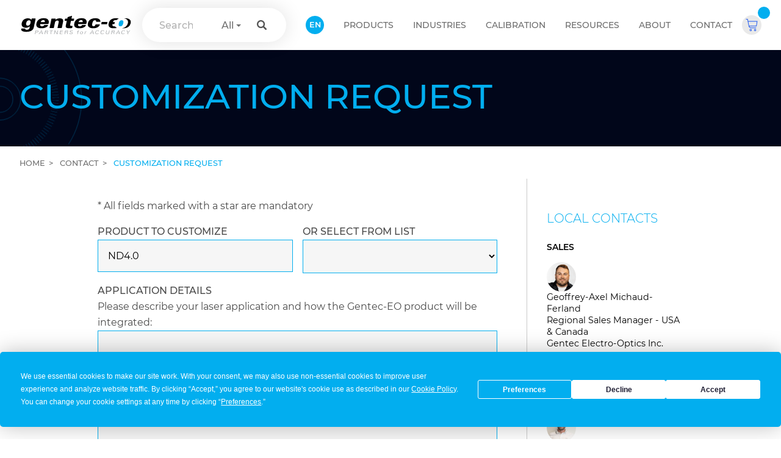

--- FILE ---
content_type: text/html; charset=utf-8
request_url: https://www.gentec-eo.com/contact-us/customization-request?productName=ND4.0
body_size: 45928
content:


<!DOCTYPE html>
<!--[if IE 9]><html class="lt-ie10" lang="en" > <![endif]-->
<html lang="en">
<head>
    

<script
    type="text/javascript"
    src="https://app.termly.io/embed.min.js"
    data-auto-block="off"
    data-website-uuid="9b1948f0-6076-4794-91ed-678f34b2cd51"></script>

    <!-- Global Site Tag (gtag.js) - Google Analytics -->
    <script async src="https://www.googletagmanager.com/gtag/js?id=GTM-K56HV6L"></script>
    <script>
          window.dataLayer = window.dataLayer || [];
          function gtag(){dataLayer.push(arguments);}
          gtag('js', new Date());
          gtag('config', 'GTM-K56HV6L');
        </script>
    <!-- Google Tag Manager -->
    <script>
            (function (w, d, s, l, i) {
                w[l] = w[l] || [];
                w[l].push({
                    'gtm.start':
                        new Date().getTime(),
                    event: 'gtm.js'
                });
                var f = d.getElementsByTagName(s)[0],
                    j = d.createElement(s),
                    dl = l != 'dataLayer' ? '&l=' + l : '';
                j.async = true;
                j.src =
                    'https://www.googletagmanager.com/gtm.js?id=' + i + dl;
                f.parentNode.insertBefore(j, f);
            })(window, document, 'script', 'dataLayer', 'GTM-K56HV6L');
        </script>
    <!-- End Google Tag Manager -->
    <!-- Outfunnel Tag -->
    <script>
        window.OFID = "5f7f6e54a1b54623480d0a3f";
        (function(){
            var script = document.createElement("script");
            var url = 'https://cdn.outfunnel.com/c.js?v='+ new Date().toISOString().substring(0,10);
            script.setAttribute('src', url);
            document.getElementsByTagName('head')[0].appendChild(script);
        })();
    </script>
    <!-- End Outfunnel Tag -->



    <title>Customization request - Gentec-EO</title>

    <meta charset="UTF-8" />
    <meta http-equiv="X-UA-Compatible" content="IE=edge" />
    <meta name="viewport" content="width=device-width, initial-scale=1" />
    <meta name="title" content="Customization request" />
    <meta name="description" content="Have an application that requires our products to be customized to fit your needs? Not a problem at all at Gente-EO! Just complete this form to provide us with all the information." />
    <meta name="keywords" content="" />
    
    <meta name="referrer" content="always">
    <link rel="canonical" href="https://www.gentec-eo.com/contact-us/customization-request">
    
    <link rel="alternate" href="https://www.gentec-eo.com/contact-us/customization-request" hreflang="en" />
    <link rel="alternate" href="https://www.gentec-eo.com/fr/nous-contacter/demande-de-personnalisation" hreflang="fr" />
    <link rel="alternate" href="https://www.gentec-eo.com/de/kontaktiere-uns/customization-request" hreflang="de" />
    <link rel="alternate" href="https://www.gentec-eo.com/ja/contact-us/customization-request" hreflang="ja" />
    <link rel="alternate" href="https://www.gentec-eo.com/ko/contact-us/customization-request" hreflang="ko" />
    <link rel="alternate" href="https://www.gentec-eo.com/chinese/contact-us/customization-request" hreflang="zh" />
    <!-- JQuery for Snip and Umbraco Forms-->
        <link rel="stylesheet" href="https://cdn.jsdelivr.net/npm/lightgallery@1.6.12/dist/css/lightgallery.min.css">
        <link rel="stylesheet" href="https://cdnjs.cloudflare.com/ajax/libs/tiny-slider/2.9.2/tiny-slider.css">
        <link rel="stylesheet" href="https://cdnjs.cloudflare.com/ajax/libs/jquery-typeahead/2.10.6/jquery.typeahead.min.css" integrity="sha384-FNpbn3FJau6hrLSYo5vf9zuMPart6zXiz2WTvgbjyr72Bn6SRULt/lSvbYqwsfdn" crossorigin="anonymous">
        <script src="https://cdnjs.cloudflare.com/ajax/libs/jquery/2.2.4/jquery.min.js" integrity="sha256-BbhdlvQf/xTY9gja0Dq3HiwQF8LaCRTXxZKRutelT44=" crossorigin="anonymous"></script>
        <script src="https://cdnjs.cloudflare.com/ajax/libs/jquery-validate/1.17.0/jquery.validate.min.js" integrity="sha256-F6h55Qw6sweK+t7SiOJX+2bpSAa3b/fnlrVCJvmEj1A=" crossorigin="anonymous"></script>
        <script src="https://cdnjs.cloudflare.com/ajax/libs/jquery-validation-unobtrusive/3.2.10/jquery.validate.unobtrusive.min.js" integrity="sha256-zkVFxDCBA0K+Fl6QZDRpD0G+GQ+TfuGv7xXkIAM69h8=" crossorigin="anonymous"></script>
        <script src="https://cdnjs.cloudflare.com/ajax/libs/tiny-slider/2.9.2/min/tiny-slider.js"></script>
        <script src="https://cdnjs.cloudflare.com/ajax/libs/jquery-typeahead/2.10.6/jquery.typeahead.min.js" integrity="sha384-Q2YwCrz1vr3odls+AVhhs6i8ggvDTlUtLtMCVKnLUMd/bDimHDWMV1y7Z9QGt2uz" crossorigin="anonymous"></script>
        <script src="https://cdn.jsdelivr.net/npm/lightgallery@1.6.12/dist/js/lightgallery.min.js" type="text/javascript"></script>
        <script src="https://cdn.jsdelivr.net/npm/lg-video@1.2.2/dist/lg-video.min.js"></script>
        <script src="https://cdn.jsdelivr.net/npm/mathjax@3/es5/tex-mml-chtml.js" async></script>
        <script src="https://cdnjs.cloudflare.com/polyfill/v3/polyfill.min.js?version=3.111.0&features=es6"></script>
    <!-- JQuery END -->
    <!-- SNIP -->
        <script>
          window.SnipcartSettings = {
            publicApiKey: "ZmExNDI2NWYtMzQ2Ny00YTU3LWEwMmItYjkxZTBkZDg1NDljNjM2NjEzMDQ1MDYxMzQyNzA5",
            loadStrategy: "on-user-interaction",
            addProductBehavior: "none",
            modalStyle: "side",
            currency: "cad",
            templatesUrl: "/snipcart-template.html"
          };

          (function(){var c,d;(d=(c=window.SnipcartSettings).version)!=null||(c.version="3.0");var s,S;(S=(s=window.SnipcartSettings).timeoutDuration)!=null||(s.timeoutDuration=2750);var l,p;(p=(l=window.SnipcartSettings).domain)!=null||(l.domain="cdn.snipcart.com");var w,u;(u=(w=window.SnipcartSettings).protocol)!=null||(w.protocol="https");var m,g;(g=(m=window.SnipcartSettings).loadCSS)!=null||(m.loadCSS=!0);var y=window.SnipcartSettings.version.includes("v3.0.0-ci")||window.SnipcartSettings.version!="3.0"&&window.SnipcartSettings.version.localeCompare("3.4.0",void 0,{numeric:!0,sensitivity:"base"})===-1,f=["focus","mouseover","touchmove","scroll","keydown"];window.LoadSnipcart=o;document.readyState==="loading"?document.addEventListener("DOMContentLoaded",r):r();function r(){window.SnipcartSettings.loadStrategy?window.SnipcartSettings.loadStrategy==="on-user-interaction"&&(f.forEach(function(t){return document.addEventListener(t,o)}),setTimeout(o,window.SnipcartSettings.timeoutDuration)):o()}var a=!1;function o(){if(a)return;a=!0;let t=document.getElementsByTagName("head")[0],n=document.querySelector("#snipcart"),i=document.querySelector('src[src^="'.concat(window.SnipcartSettings.protocol,"://").concat(window.SnipcartSettings.domain,'"][src$="snipcart.js"]')),e=document.querySelector('link[href^="'.concat(window.SnipcartSettings.protocol,"://").concat(window.SnipcartSettings.domain,'"][href$="snipcart.css"]'));n||(n=document.createElement("div"),n.id="snipcart",n.setAttribute("hidden","true"),document.body.appendChild(n)),h(n),i||(i=document.createElement("script"),i.src="".concat(window.SnipcartSettings.protocol,"://").concat(window.SnipcartSettings.domain,"/themes/v").concat(window.SnipcartSettings.version,"/default/snipcart.js"),i.async=!0,t.appendChild(i)),!e&&window.SnipcartSettings.loadCSS&&(e=document.createElement("link"),e.rel="stylesheet",e.type="text/css",e.href="".concat(window.SnipcartSettings.protocol,"://").concat(window.SnipcartSettings.domain,"/themes/v").concat(window.SnipcartSettings.version,"/default/snipcart.css"),t.prepend(e)),f.forEach(function(v){return document.removeEventListener(v,o)})}function h(t){!y||(t.dataset.apiKey=window.SnipcartSettings.publicApiKey,window.SnipcartSettings.addProductBehavior&&(t.dataset.configAddProductBehavior=window.SnipcartSettings.addProductBehavior),window.SnipcartSettings.modalStyle&&(t.dataset.configModalStyle=window.SnipcartSettings.modalStyle),window.SnipcartSettings.currency&&(t.dataset.currency=window.SnipcartSettings.currency),window.SnipcartSettings.templatesUrl&&(t.dataset.templatesUrl=window.SnipcartSettings.templatesUrl))}})();
        </script>
        <script>
            document.addEventListener('snipcart.ready', () => {
                console.log("Snipcart ready set Language");
                if (document.documentElement.lang === "fr") {
                    Snipcart.api.session.setLanguage('fr', {
                        billing: {
                            accept_tos: "J'accepte les <a target=\"_blank\" style=\"display: inline;text-decoration: underline\" href=\"/fr/conditions-de-vente \">termes et conditions de vente</a>",
                        }
                    });
                } else {
                    Snipcart.api.session.setLanguage('en', {
                        billing: {
                            accept_tos: "I accept the <a target=\"_blank\" style=\"display: inline;text-decoration: underline\" href=\"/terms-of-sales\">terms and conditions of sales </a>"
                        }
                    });
                }
            });
        </script>
    <!-- SNIP END -->

    <link rel="shortcut icon" href="/favicon.ico" />
    
<meta property="og:url" content="https://www.gentec-eo.com/contact-us/customization-request" />
<meta property="og:type" content="website" />
<meta property="og:title" content="Customization request" />
<meta property="og:description" content="Have an application that requires our products to be customized to fit your needs? Not a problem at all at Gente-EO! Just complete this form to provide us with all the information." />

    <meta property="og:image" content="https://www.gentec-eo.com/media/3849/gentec-eo-logo.png" />

    <link href="/css/rtestyles.css" rel="stylesheet"/>

    <link href="/stylesheets/site.css?v=woQDBmn_K64TtZFN8UzYNYzFEON9-fp527kLHpxmUpo1" rel="stylesheet"/>


    <style>
      :root {
        --bgColor-buttonPrimary: #02aeef;
        --bgColor-buttonPrimary-hover: #0289bc;
      }
    </style>
</head>

<body class="body js-body" data-catalog-url="https://bd.gentec-eo.com/api" data-country-code="CA">
    

    <!-- Google Tag Manager (noscript) -->
    <noscript>
        <iframe src="https://www.googletagmanager.com/ns.html?id=GTM-K56HV6L" height="0" width="0" style="display: none; visibility: hidden"></iframe>
    </noscript>
    <!-- End Google Tag Manager (noscript) -->

  

    
<header class="header-nav pdf js-header">
    <div class="header-nav__container">
        <a class="header-nav__logoContainer" href="https://www.gentec-eo.com/">
                <img class="header-nav__logo" src="/images/Gentec-logo--EN.svg" alt="Gentec - Logo - Partners for accuracy">
        </a>
        <div class="header__content">
            <div class="header-nav__searchToggle js-toggle-search">
                <svg xmlns="http://www.w3.org/2000/svg" width="24" height="24" viewBox="0 0 24 24">
                    <path d="M15.5 14h-.79l-.28-.27C15.41 12.59 16 11.11 16 9.5 16 5.91 13.09 3 9.5 3S3 5.91 3 9.5 5.91 16 9.5 16c1.61 0 3.09-.59 4.23-1.57l.27.28v.79l5 4.99L20.49 19l-4.99-5zm-6 0C7.01 14 5 11.99 5 9.5S7.01 5 9.5 5 14 7.01 14 9.5 11.99 14 9.5 14z" />
                    <path d="M0 0h24v24H0z" fill="none" />
                </svg>
            </div>
<form action="" class="header-nav__searchForm js-search-form" method="get">                <div class="typeahead__container hidden">
                    <div class="typeahead__field">
                        <div class="typeahead__query">
                            <input class="js-typeahead" name="filter" type="search" placeholder="Search" autocomplete="off">
                        </div>
                        <div class="typeahead__button">
                            <button type="submit">
                                <i class="typeahead__search-icon"></i>
                            </button>
                        </div>
                    </div>
                </div>
</form>          
          <div class="header-nav__lang">
            <span>EN</span>
            <div>
              <ul class="header-nav__lang-list">
                  <li>
                    <a rel="nofollow" class="header-nav__menuLink" href="/app/language/change/2027/fr">Fran&#231;ais</a>
                  </li>
                  <li>
                    <a rel="nofollow" class="header-nav__menuLink" href="/app/language/change/2027/de">Deutsch</a>
                  </li>
                  <li>
                    <a rel="nofollow" class="header-nav__menuLink" href="/app/language/change/2027/ja">日本語</a>
                  </li>
                  <li>
                    <a rel="nofollow" class="header-nav__menuLink" href="/app/language/change/2027/ko">한국어</a>
                  </li>
                  <li>
                    <a rel="nofollow" class="header-nav__menuLink" href="/app/language/change/2027/zh">中文</a>
                  </li>
              </ul>
            </div>
          </div>
            <nav class="header-nav__menu js-nav">
                <ul class="header-nav__main">
                        <li class="header-nav__menuEl">

                                <span class=" header-nav__menuLink">
                                    Products
                                    <svg class="header-nav__mobileIcon" xmlns="http://www.w3.org/2000/svg" width="24" height="24" viewBox="0 0 24 24">
                                        <path d="M16.59 8.59L12 13.17 7.41 8.59 6 10l6 6 6-6z" />
                                        <path d="M0 0h24v24H0z" fill="none" />
                                    </svg>
                                </span>
                                <div class="header-nav__submenu products">
                                    <div class="header-nav__submenuContainer">
                                                    <div class="header-nav__submenuCol">
                                                            <h3 class="header-nav__submenuTitle">Measurement instruments</h3>
                                                        <ul class="header-nav__submenuNav">
                                                                <li>
                                                                    <a class="header-nav__menuLink main-menu-item-link" 
                                                                       target="_self"
                                                                       href="/products?type=power">Laser power meters</a>
                                                                </li>
                                                                <li>
                                                                    <a class="header-nav__menuLink main-menu-item-link" 
                                                                       target="_self"
                                                                       href="/products?type=energy">Laser energy meters</a>
                                                                </li>
                                                                <li>
                                                                    <a class="header-nav__menuLink main-menu-item-link" 
                                                                       target="_self"
                                                                       href="/products?type=profiling">Beam profilers</a>
                                                                </li>
                                                                <li>
                                                                    <a class="header-nav__menuLink main-menu-item-link" 
                                                                       target="_self"
                                                                       href="/products?type=thz">Terahertz meters</a>
                                                                </li>
                                                                <li>
                                                                    <a class="header-nav__menuLink main-menu-item-link" 
                                                                       target="_self"
                                                                       href="/products?type=meters">Displays &amp; PC interfaces</a>
                                                                </li>
                                                        </ul>
                                                        
                                                            <a class="button button-blue header-nav__submenuButton" 
                                                               target="_self"
                                                               href="/products?type=smart">
                                                                <span>Product finder</span>
                                                                <i class="icon icon-arrow"></i>
                                                            </a>  
                                                    </div>
                                                    <div class="header-nav__submenuCol">
                                                            <h3 class="header-nav__submenuTitle">More solutions</h3>
                                                        <ul class="header-nav__submenuNav">
                                                                <li>
                                                                    <a class="header-nav__menuLink main-menu-item-link" 
                                                                       target="_self"
                                                                       href="/products/beamage-m2">M2 measurement</a>
                                                                </li>
                                                                <li>
                                                                    <a class="header-nav__menuLink main-menu-item-link" 
                                                                       target="_self"
                                                                       href="/laser-beam-diagnostics/beam-profiling-accessories">Profiling accessories</a>
                                                                </li>
                                                                <li>
                                                                    <a class="header-nav__menuLink main-menu-item-link" 
                                                                       target="_self"
                                                                       href="/laser-calorimeter">Laser calorimeters</a>
                                                                </li>
                                                                <li>
                                                                    <a class="header-nav__menuLink main-menu-item-link" 
                                                                       target="_self"
                                                                       href="/laser-beam-dump">Beam dumps</a>
                                                                </li>
                                                                <li>
                                                                    <a class="header-nav__menuLink main-menu-item-link" 
                                                                       target="_self"
                                                                       href="/discrete-pyroelectric-sensors">PYROELECTRIC SENSORS</a>
                                                                </li>
                                                                <li>
                                                                    <a class="header-nav__menuLink main-menu-item-link" 
                                                                       target="_self"
                                                                       href="/laser-beam-pointing-stability-measurement-system">LASER POINTING STABILITY</a>
                                                                </li>
                                                                <li>
                                                                    <a class="header-nav__menuLink main-menu-item-link" 
                                                                       target="_self"
                                                                       href="/thermal-disk-sensors">Thermal disk sensors</a>
                                                                </li>
                                                                <li>
                                                                    <a class="header-nav__menuLink main-menu-item-link" 
                                                                       target="_self"
                                                                       href="/customization">Custom / OEM</a>
                                                                </li>
                                                        </ul>
                                                        
                                                    </div>


                                            <div class="header-nav__submenuCol featured-links">
                                                <h3 class="header-nav__submenuTitle">New products</h3>
                                                <ul class="header-nav__submenuNav">
                                                        <li>
                                                            <a class="header-nav__menuLink main-menu-item-link js-featured-link"
                                                               target="_blank"
                                                               data-url="data-viewer"
                                                               href="/products/data-viewer">Data viewer</a>
                                                        </li>
                                                        <li>
                                                            <a class="header-nav__menuLink main-menu-item-link js-featured-link"
                                                               target="_self"
                                                               data-url="pronto-250-ez-y"
                                                               href="/products/pronto-250-ez-y">PRONTO-250-EZ</a>
                                                        </li>
                                                        <li>
                                                            <a class="header-nav__menuLink main-menu-item-link js-featured-link"
                                                               target="_self"
                                                               data-url="miro-altitude"
                                                               href="/products/miro-altitude">Miro Altitude</a>
                                                        </li>
                                                        <li>
                                                            <a class="header-nav__menuLink main-menu-item-link js-featured-link"
                                                               target="_self"
                                                               data-url="qe195lp-s-mb-d0"
                                                               href="/products/qe195lp-s-mb-d0">QE195LP-S-MB-D0</a>
                                                        </li>
                                                        <li>
                                                            <a class="header-nav__menuLink main-menu-item-link js-featured-link"
                                                               target="_self"
                                                               data-url="hp100a-50kw-gd"
                                                               href="/products/hp100a-50kw-gd">HP100A-50KW-GD</a>
                                                        </li>
                                                </ul>
                                            </div>
                                            <div class="header-nav__submenuCol featured-links">
                                                <div class="featured-links__preview-container">

                                                        <div class="featured-links__preview js-featured-link-preview active" data-url="data-viewer">
                                                            <a href="/products/data-viewer">
                                                                <img class="featured-links__preview-image" src="/media/4356/data-viewer-new-product.png"/>
                                                            </a>
                                                            <a href="/products/data-viewer">
                                                                <h4 class="featured-links__preview-title">Data viewer</h4>
                                                            </a>
                                                            <p class="featured-links__preview-description">Gain insight into your laser’s behavior. Let our data viewer turn raw numbers into clear insight. Try it now.</p>
                                                        </div>
                                                        <div class="featured-links__preview js-featured-link-preview " data-url="pronto-250-ez-y">
                                                            <a href="/products/pronto-250-ez-y">
                                                                <img class="featured-links__preview-image" src="/media/4251/pronto-ez.png"/>
                                                            </a>
                                                            <a href="/products/pronto-250-ez-y">
                                                                <h4 class="featured-links__preview-title">PRONTO-250-EZ</h4>
                                                            </a>
                                                            <p class="featured-links__preview-description">Portable laser power meter for up to 250 W. Adapted to dirty environments, easy to clean. Includes 3 measurement modes : SSP, CWP and SSE.</p>
                                                        </div>
                                                        <div class="featured-links__preview js-featured-link-preview " data-url="miro-altitude">
                                                            <a href="/products/miro-altitude">
                                                                <img class="featured-links__preview-image" src="/media/3899/miro-altitude.png"/>
                                                            </a>
                                                            <a href="/products/miro-altitude">
                                                                <h4 class="featured-links__preview-title">Miro Altitude</h4>
                                                            </a>
                                                            <p class="featured-links__preview-description">Touchscreen display device for power &amp; energy measurement. Single-channel.</p>
                                                        </div>
                                                        <div class="featured-links__preview js-featured-link-preview " data-url="qe195lp-s-mb-d0">
                                                            <a href="/products/qe195lp-s-mb-d0">
                                                                <img class="featured-links__preview-image" src="/media/3901/qe195lp-s-mb-d0.png"/>
                                                            </a>
                                                            <a href="/products/qe195lp-s-mb-d0">
                                                                <h4 class="featured-links__preview-title">QE195LP-S-MB-D0</h4>
                                                            </a>
                                                            <p class="featured-links__preview-description">Pyroelectric energy detector with 195 mm aperture for measuring extra-large beams up to 250 J.</p>
                                                        </div>
                                                        <div class="featured-links__preview js-featured-link-preview " data-url="hp100a-50kw-gd">
                                                            <a href="/products/hp100a-50kw-gd">
                                                                <img class="featured-links__preview-image" src="/media/3902/hp100a-50kw-gd.png"/>
                                                            </a>
                                                            <a href="/products/hp100a-50kw-gd">
                                                                <h4 class="featured-links__preview-title">HP100A-50KW-GD</h4>
                                                            </a>
                                                            <p class="featured-links__preview-description">Laser power detector for measurement up to 50 000 W that traps &gt; 97 % of the incident light and handles high intensities of small beams. </p>
                                                        </div>
                                                </div>
                                            </div>
                                    </div>
                                </div>
                                                    </li>
                        <li class="header-nav__menuEl">

                                <div class="row">
                                    <a class=" header-nav__menuLink main-menu-item-link" href="/resources/industry-guides">
                                        Industries
                                    </a>
                                </div>
                                                    </li>
                        <li class="header-nav__menuEl">

                                <div class="row">
                                    <a class=" header-nav__menuLink main-menu-item-link" href="/laser-power-energy-meter-calibration">
                                        Calibration
                                    </a>
                                </div>
                                                    </li>
                        <li class="header-nav__menuEl">

                                <div class="row">
                                    <a class=" header-nav__menuLink main-menu-item-link" href="/resource-center">
                                        Resources
                                    </a>
                                        <svg class="header-nav__mobileIcon" xmlns="http://www.w3.org/2000/svg" width="24" height="24" viewBox="0 0 24 24">
                                            <path d="M16.59 8.59L12 13.17 7.41 8.59 6 10l6 6 6-6z" />
                                            <path d="M0 0h24v24H0z" fill="none" />
                                        </svg>
                                </div>
                                                            <div class="header-nav__submenu">
                                    <ul class="header-nav__submenuContainer header-nav__submenuSimpleNav">
                                            <li>
                                                <a class="main-menu-item-link header-nav__menuLink " href="https://app.gentec-eo.com/">Data viewer</a>
                                            </li>
                                            <li>
                                                <a class="main-menu-item-link header-nav__menuLink " href="/resources/product-catalog">Catalog</a>
                                            </li>
                                            <li>
                                                <a class="main-menu-item-link header-nav__menuLink " href="/resources/download-center">Downloads</a>
                                            </li>
                                            <li>
                                                <a class="main-menu-item-link header-nav__menuLink " href="/resources/blog">Blog</a>
                                            </li>
                                            <li>
                                                <a class="main-menu-item-link header-nav__menuLink " href="/laser-calculators">Calculators</a>
                                            </li>
                                            <li>
                                                <a class="main-menu-item-link header-nav__menuLink " href="/resources/buyer-s-checklist">Buyer&#39;s checklist</a>
                                            </li>
                                    </ul>
                                </div>
                        </li>
                        <li class="header-nav__menuEl">

                                <div class="row">
                                    <a class=" header-nav__menuLink main-menu-item-link" href="/about-us">
                                        About
                                    </a>
                                        <svg class="header-nav__mobileIcon" xmlns="http://www.w3.org/2000/svg" width="24" height="24" viewBox="0 0 24 24">
                                            <path d="M16.59 8.59L12 13.17 7.41 8.59 6 10l6 6 6-6z" />
                                            <path d="M0 0h24v24H0z" fill="none" />
                                        </svg>
                                </div>
                                                            <div class="header-nav__submenu">
                                    <ul class="header-nav__submenuContainer header-nav__submenuSimpleNav">
                                            <li>
                                                <a class="main-menu-item-link header-nav__menuLink " href="/about-us/iso">ISO</a>
                                            </li>
                                            <li>
                                                <a class="main-menu-item-link header-nav__menuLink " href="/about-us/careers">Careers</a>
                                            </li>
                                            <li>
                                                <a class="main-menu-item-link header-nav__menuLink " href="/blog?categoryName=gentec-eo-news">News</a>
                                            </li>
                                            <li>
                                                <a class="main-menu-item-link header-nav__menuLink " href="/events">Events</a>
                                            </li>
                                    </ul>
                                </div>
                        </li>
                        <li class="header-nav__menuEl">

                                <div class="row">
                                    <a class=" header-nav__menuLink main-menu-item-link" href="/contact-us">
                                        Contact
                                    </a>
                                        <svg class="header-nav__mobileIcon" xmlns="http://www.w3.org/2000/svg" width="24" height="24" viewBox="0 0 24 24">
                                            <path d="M16.59 8.59L12 13.17 7.41 8.59 6 10l6 6 6-6z" />
                                            <path d="M0 0h24v24H0z" fill="none" />
                                        </svg>
                                </div>
                                                            <div class="header-nav__submenu">
                                    <ul class="header-nav__submenuContainer header-nav__submenuSimpleNav">
                                            <li>
                                                <a class="main-menu-item-link header-nav__menuLink " href="/consultation">Request a consultation</a>
                                            </li>
                                            <li>
                                                <a class="main-menu-item-link header-nav__menuLink " href="/contact-us/sales-inquiry">Sales inquiry</a>
                                            </li>
                                            <li>
                                                <a class="main-menu-item-link header-nav__menuLink " href="/contact-us/support-rma-request">Support &amp; RMA request</a>
                                            </li>
                                    </ul>
                                </div>
                        </li>
                </ul>
            </nav>
                <a class="header-nav__cart snipcart-checkout" href="#">
                    <div class="header-nav__cartButton">
                        <svg width="21px" height="20px">
                            <use xlink:href="#icon-cart"></use>
                        </svg>
                    </div>
                    <div class="header-nav__cartBadge snipcart-summary">
                        <span class="snipcart-items-count"></span>
                    </div>
                </a>
            
            <div class="burger js-burger">
                <span></span>
                <span></span>
                <span></span>
                <span></span>
            </div>
        </div>
    </div>
</header>

<script>
    $.typeahead({
        input: ".js-typeahead",
        order: "asc",
        rawQuery: "patate",
        cache: "localStorage",
        highlight: false,
        ttl: 3600000,
        maxItem: 15,
        group: true,
        maxItemPerGroup: 5,
        dropdownFilter: "All",
        cancelButton: false,
        emptyTemplate: false,
        source: {
            "Products": {
                ajax: {
                    url: "/search/getProductTerms"
                }
            },
            "Documents": {
                ajax: {
                    url: "/search/getDownloadTerms"
                }
            },
            "Content": {
                ajax: {
                    url: "/search/getUmbracoTerms"
                }
            }
        },
        callback: {
            onClick: function(node, a, item, event) {
                redirectToSearch(item.display);
            },
            onSubmit: function(node, a, item, event) {
                event.preventDefault();
                redirectToSearch(window.Typeahead['.js-typeahead'].query);
            },
            onReady: function (node) {
                var obj = this;

                setTimeout(function () {
                    obj.node.val(new URLSearchParams(window.location.search).get("filter"));
                    $('.typeahead__container').toggle('hidden');
                }, 1500);
            }
        }
    });

    function redirectToSearch(filter) {
        var scope = window.Typeahead['.js-typeahead'].filters.dropdown.value;

        if (filter == "") {
            return;
        }

        var uri = "/search?filter=" + encodeURIComponent(filter);

        if (scope != null) {
            uri += "&scope=" + getScopeId(scope);
        }

        window.location = location.protocol + '//' + location.host + uri;
    }

    function getScopeId(scope) {
        if (scope == "Products") {
            return "products";
        }
        if (scope == "Documents") {
            return "downloads";
        }
        if (scope == "Content") {
            return "content";
        }

        return null;
    }
</script>
    <main class="main clear-header js-main">
        
<header class="header-wheel">
    <div class="container">
        <div class="js-svg" data-name="wheel"></div>
        <div class="header-wheel__content">
            <!-- <div class="row"> -->
            <!-- <div class="col-6"> -->
            <h1 class="header-wheel__title">Customization request</h1>
            <p class="header-wheel__text"></p>
            <!-- </div> -->
        </div>
    </div>
</header>

<main class="main white-bg">
    <ul class="breadcrumbs static">
                <li><a href="/">Home</a></li>
                <li><a href="/contact-us">Contact</a></li>
        <li>Customization request</li>
    </ul>
    <section>
        <div class="row container form">
            <div class="contact__form rte">
                <div id="umbraco_form_7d2e07b047f444ae8fa9206d51e4c86c" class="umbraco-forms-form customizationrequesten outfunnel-form umbraco-forms-">

<form action="/contact-us/customization-request?productName=ND4.0" enctype="multipart/form-data" method="post"><input name="__RequestVerificationToken" type="hidden" value="5deaa6oJhVeSYUa-oHL9HQGJEy6MH8iRVO9IRKIljYWYyojwEoUA4cW_0ZWr_rK9o49sDtMQVmCCB3Ly8Euz_is6BepAniVT1EhQbljfCsw1" /><input data-val="true" data-val-required="The FormId field is required." name="FormId" type="hidden" value="7d2e07b0-47f4-44ae-8fa9-206d51e4c86c" /><input name="FormName" type="hidden" value="Customization request - EN" /><input data-val="true" data-val-required="The RecordId field is required." name="RecordId" type="hidden" value="00000000-0000-0000-0000-000000000000" /><input name="PreviousClicked" type="hidden" value="" /><input name="Theme" type="hidden" value="" />            <input type="hidden" name="FormStep" value="0" />
            <input type="hidden" name="RecordState" value="[base64]" />





<div class="umbraco-forms-page">




        <fieldset class="umbraco-forms-fieldset" id="3147bdf2-197b-47dc-f8a2-6a1ade8026a8">


            <div class="row-fluid">

                    <div class="umbraco-forms-container col-md-12">

                            <div class=" umbraco-forms-field validation titleanddescription" >



                                <div class="umbraco-forms-field-wrapper">

                                    


<div id="d8f68047-d077-4c04-fb9f-d3ad98845134" class="">
            <p>* All fields marked with a star are mandatory</p>
</div>

<span class="field-validation-valid" data-valmsg-for="d8f68047-d077-4c04-fb9f-d3ad98845134" data-valmsg-replace="true"></span>
                                </div>

                            </div>

                    </div>
            </div>

        </fieldset>
        <fieldset class="umbraco-forms-fieldset" id="289d7e20-b3aa-4d05-b89e-7be7aae7bfb1">


            <div class="row-fluid">

                    <div class="umbraco-forms-container col-md-6">

                            <div class=" umbraco-forms-field producttocustomize shortanswer alternating" >

                                    <label for="cd6d5524-a2e6-42d3-b3c5-e7286b5c4aa7" class="umbraco-forms-label">
                                        Product to customize                                     </label>


                                <div class="umbraco-forms-field-wrapper">

                                    
<input type="text" 
       name="cd6d5524-a2e6-42d3-b3c5-e7286b5c4aa7" 
       id="cd6d5524-a2e6-42d3-b3c5-e7286b5c4aa7" 
       class=" text" 
       value="ND4.0" 
       maxlength="500"
       
data-val="true"

 data-val-regex="Please provide a valid value for Product to customize" data-regex="^[^<>]+$"
/>





<span class="field-validation-valid" data-valmsg-for="cd6d5524-a2e6-42d3-b3c5-e7286b5c4aa7" data-valmsg-replace="true"></span>
                                </div>

                            </div>

                    </div>
                    <div class="umbraco-forms-container col-md-6">

                            <div class=" umbraco-forms-field orselectfromlist dropdown" >

                                    <label for="21522b49-d8e5-4fb7-ffe8-6745b524aab4" class="umbraco-forms-label">
                                        Or select from list                                     </label>


                                <div class="umbraco-forms-field-wrapper">

                                    
<select class=""  name="21522b49-d8e5-4fb7-ffe8-6745b524aab4" id="21522b49-d8e5-4fb7-ffe8-6745b524aab4"
>
    <option value=""></option>
        <option value="B3-IR-FILTER" 
                >B3-IR-FILTER</option>
        <option value="B3-USB" 
                >B3-USB</option>
        <option value="BA16-60S" 
                >BA16-60S</option>
        <option value="BA16K-150S-H5-D0" 
                >BA16K-150S-H5-D0</option>
        <option value="BA16K-500F-H9-D0" 
                >BA16K-500F-H9-D0</option>
        <option value="BD-12KW-HD-IMP-D0" 
                >BD-12KW-HD-IMP-D0</option>
        <option value="BD-12KW-HD-MET-D0" 
                >BD-12KW-HD-MET-D0</option>
        <option value="BD-4KW-HE-IMP-D0" 
                >BD-4KW-HE-IMP-D0</option>
        <option value="BD-4KW-HE-MET-D0" 
                >BD-4KW-HE-MET-D0</option>
        <option value="BEAMAGE-3.0" 
                >BEAMAGE-3.0</option>
        <option value="BEAMAGE-3.0-IR" 
                >BEAMAGE-3.0-IR</option>
        <option value="BEAMAGE-4M" 
                >BEAMAGE-4M</option>
        <option value="BEAMAGE-4M-FOCUS" 
                >BEAMAGE-4M-FOCUS</option>
        <option value="BEAMAGE-4M-IR" 
                >BEAMAGE-4M-IR</option>
        <option value="BEAMAGE-M2" 
                >BEAMAGE-M2</option>
        <option value="BL coating" 
                >BL coating</option>
        <option value="BLU" 
                >BLU</option>
        <option value="BSF23C23N" 
                >BSF23C23N</option>
        <option value="BSF23G23N" 
                >BSF23G23N</option>
        <option value="BSF23P23N" 
                >BSF23P23N</option>
        <option value="BSF23R23N" 
                >BSF23R23N</option>
        <option value="CAMERA LENSES" 
                >CAMERA LENSES</option>
        <option value="CL-25" 
                >CL-25</option>
        <option value="CL-50" 
                >CL-50</option>
        <option value="CO2-CAL-HP-1" 
                >CO2-CAL-HP-1</option>
        <option value="CO2-CAL-HP-2" 
                >CO2-CAL-HP-2</option>
        <option value="CO2-CAL-UP-1" 
                >CO2-CAL-UP-1</option>
        <option value="CO2-CAL-UP-2" 
                >CO2-CAL-UP-2</option>
        <option value="DB15-ADAPTOR" 
                >DB15-ADAPTOR</option>
        <option value="DB15-BNC" 
                >DB15-BNC</option>
        <option value="DET-IR-FILTER" 
                >DET-IR-FILTER</option>
        <option value="EXT-#" 
                >EXT-#</option>
        <option value="EXT-PCB" 
                >EXT-PCB</option>
        <option value="FAN-12V" 
                >FAN-12V</option>
        <option value="FOA-19" 
                >FOA-19</option>
        <option value="FOA-25" 
                >FOA-25</option>
        <option value="FOA-50" 
                >FOA-50</option>
        <option value="FOA-COVER12" 
                >FOA-COVER12</option>
        <option value="FOA-COVER50" 
                >FOA-COVER50</option>
        <option value="FOA-CYL50" 
                >FOA-CYL50</option>
        <option value="FOA-FULL-FC" 
                >FOA-FULL-FC</option>
        <option value="FOA-FULL-SMA" 
                >FOA-FULL-SMA</option>
        <option value="FOA-FULL-ST" 
                >FOA-FULL-ST</option>
        <option value="FOC-FC" 
                >FOC-FC</option>
        <option value="FOC-PLUG" 
                >FOC-PLUG</option>
        <option value="FOC-SC" 
                >FOC-SC</option>
        <option value="FOC-SMA" 
                >FOC-SMA</option>
        <option value="HP100A-12KW-HD-IMP-D0" 
                >HP100A-12KW-HD-IMP-D0</option>
        <option value="HP100A-12KW-HD-MET-D0" 
                >HP100A-12KW-HD-MET-D0</option>
        <option value="HP100A-12KW-HD-TUBE-IMP-D0" 
                >HP100A-12KW-HD-TUBE-IMP-D0</option>
        <option value="HP100A-12KW-HD-TUBE-MET-D0" 
                >HP100A-12KW-HD-TUBE-MET-D0</option>
        <option value="HP100A-4KW-HE-IMP-D0" 
                >HP100A-4KW-HE-IMP-D0</option>
        <option value="HP100A-4KW-HE-MET-D0" 
                >HP100A-4KW-HE-MET-D0</option>
        <option value="HP100A-4KW-HE-TUBE-IMP-D0" 
                >HP100A-4KW-HE-TUBE-IMP-D0</option>
        <option value="HP100A-4KW-HE-TUBE-MET-D0" 
                >HP100A-4KW-HE-TUBE-MET-D0</option>
        <option value="HP125A-15KW-HD-IMP-D0" 
                >HP125A-15KW-HD-IMP-D0</option>
        <option value="HP125A-15KW-HD-MET-D0" 
                >HP125A-15KW-HD-MET-D0</option>
        <option value="HP210A-25KW-HD" 
                >HP210A-25KW-HD</option>
        <option value="HP280A-30KW-HD" 
                >HP280A-30KW-HD</option>
        <option value="HP60A-10KW-GD-IMP-D0" 
                >HP60A-10KW-GD-IMP-D0</option>
        <option value="HP60A-10KW-GD-MET-D0" 
                >HP60A-10KW-GD-MET-D0</option>
        <option value="HP-TUBE" 
                >HP-TUBE</option>
        <option value="HP-WF-IMP" 
                >HP-WF-IMP</option>
        <option value="HP-WF-MET" 
                >HP-WF-MET</option>
        <option value="INTEGRA" 
                >INTEGRA</option>
        <option value="IR Adaptor" 
                >IR Adaptor</option>
        <option value="M6-12.5-PY" 
                >M6-12.5-PY</option>
        <option value="M6-6-In" 
                >M6-6-In</option>
        <option value="M6-6-In-L" 
                >M6-6-In-L</option>
        <option value="M6-6-PY" 
                >M6-6-PY</option>
        <option value="M6-6-Si" 
                >M6-6-Si</option>
        <option value="M6-6-Si-L" 
                >M6-6-Si-L</option>
        <option value="M6-UV-QED" 
                >M6-UV-QED</option>
        <option value="MIRO ALTITUDE" 
                >MIRO ALTITUDE</option>
        <option value="Mach 6" 
                >Mach 6</option>
        <option value="MAE-ANALOG" 
                >MAE-ANALOG</option>
        <option value="MAE-RS232" 
                >MAE-RS232</option>
        <option value="MAESTRO" 
                >MAESTRO</option>
        <option value="MAE-TRIG" 
                >MAE-TRIG</option>
        <option value="MAE-USB" 
                >MAE-USB</option>
        <option value="M-LINK" 
                >M-LINK</option>
        <option value="MON-9V" 
                >MON-9V</option>
        <option value="MON-BAT" 
                >MON-BAT</option>
        <option value="MON-USB" 
                >MON-USB</option>
        <option value="MON-WALL" 
                >MON-WALL</option>
        <option value="ND FILTERS" 
                >ND FILTERS</option>
        <option value="ND0.5" 
                >ND0.5</option>
        <option value="ND0.5-FOCUS" 
                >ND0.5-FOCUS</option>
        <option value="ND1.0" 
                >ND1.0</option>
        <option value="ND1.0-FOCUS" 
                >ND1.0-FOCUS</option>
        <option value="ND2.0" 
                >ND2.0</option>
        <option value="ND2.0-FOCUS" 
                >ND2.0-FOCUS</option>
        <option value="ND3.0" 
                >ND3.0</option>
        <option value="ND3.0-FOCUS" 
                >ND3.0-FOCUS</option>
        <option value="ND4.0" 
                >ND4.0</option>
        <option value="ND4.0-FOCUS" 
                >ND4.0-FOCUS</option>
        <option value="ND5.0" 
                >ND5.0</option>
        <option value="ND5.0-FOCUS" 
                >ND5.0-FOCUS</option>
        <option value="NDSET-3" 
                >NDSET-3</option>
        <option value="NDSET-6" 
                >NDSET-6</option>
        <option value="OD0.3" 
                >OD0.3</option>
        <option value="OD1" 
                >OD1</option>
        <option value="OD2" 
                >OD2</option>
        <option value="PE10B-Si-D0" 
                >PE10B-Si-D0</option>
        <option value="PE3B-In-D0" 
                >PE3B-In-D0</option>
        <option value="PE3B-Si-D0" 
                >PE3B-Si-D0</option>
        <option value="PE5B-Ge-D0" 
                >PE5B-Ge-D0</option>
        <option value="PEL-#" 
                >PEL-#</option>
        <option value="PH100-Si-HA-D0" 
                >PH100-Si-HA-D0</option>
        <option value="PH100-Si-HA-OD1-D0" 
                >PH100-Si-HA-OD1-D0</option>
        <option value="PH100-Si-HA-OD2-D0" 
                >PH100-Si-HA-OD2-D0</option>
        <option value="PH100-SiUV-D0" 
                >PH100-SiUV-D0</option>
        <option value="PH100-SiUV-OD.3-D0" 
                >PH100-SiUV-OD.3-D0</option>
        <option value="PH100-SiUV-OD1-D0" 
                >PH100-SiUV-OD1-D0</option>
        <option value="PH20-Ge-D0" 
                >PH20-Ge-D0</option>
        <option value="PH20-Ge-OD1-D0" 
                >PH20-Ge-OD1-D0</option>
        <option value="PH20-Ge-OD2-D0" 
                >PH20-Ge-OD2-D0</option>
        <option value="P-LINK (RS-232)" 
                >P-LINK (RS-232)</option>
        <option value="P-LINK (USB)" 
                >P-LINK (USB)</option>
        <option value="P-LINK-4 (Ethernet) V2" 
                >P-LINK-4 (Ethernet) V2</option>
        <option value="P-LINK-4 (USB)" 
                >P-LINK-4 (USB)</option>
        <option value="PLK-RS232" 
                >PLK-RS232</option>
        <option value="PRONTO-10K" 
                >PRONTO-10K</option>
        <option value="PRONTO-250" 
                >PRONTO-250</option>
        <option value="PRONTO-250-PLUS" 
                >PRONTO-250-PLUS</option>
        <option value="PRONTO-3K" 
                >PRONTO-3K</option>
        <option value="PRONTO-500" 
                >PRONTO-500</option>
        <option value="PRONTO-500-IPL" 
                >PRONTO-500-IPL</option>
        <option value="PRONTO-6K" 
                >PRONTO-6K</option>
        <option value="PRONTO-Si" 
                >PRONTO-Si</option>
        <option value="QE12LP-H-MB-D0" 
                >QE12LP-H-MB-D0</option>
        <option value="QE12LP-H-MB-QED-D0" 
                >QE12LP-H-MB-QED-D0</option>
        <option value="QE12LP-S-MB-D0" 
                >QE12LP-S-MB-D0</option>
        <option value="QE12LP-S-MB-QED-D0" 
                >QE12LP-S-MB-QED-D0</option>
        <option value="QE12SP-H-MT-D0" 
                >QE12SP-H-MT-D0</option>
        <option value="QE12SP-S-MT-D0" 
                >QE12SP-S-MT-D0</option>
        <option value="QE25LP-H-MB-D0" 
                >QE25LP-H-MB-D0</option>
        <option value="QE25LP-H-MB-QED-D0" 
                >QE25LP-H-MB-QED-D0</option>
        <option value="QE25LP-S-MB-D0" 
                >QE25LP-S-MB-D0</option>
        <option value="QE25LP-S-MB-QED-D0" 
                >QE25LP-S-MB-QED-D0</option>
        <option value="QE25SP-H-MT-D0" 
                >QE25SP-H-MT-D0</option>
        <option value="QE25SP-S-MT-D0" 
                >QE25SP-S-MT-D0</option>
        <option value="QE50LP-H-MB-D0" 
                >QE50LP-H-MB-D0</option>
        <option value="QE50LP-H-MB-QED-D0" 
                >QE50LP-H-MB-QED-D0</option>
        <option value="QE50LP-S-MB-D0" 
                >QE50LP-S-MB-D0</option>
        <option value="QE50LP-S-MB-QED-D0" 
                >QE50LP-S-MB-QED-D0</option>
        <option value="QE50SP-H-MT-D0" 
                >QE50SP-H-MT-D0</option>
        <option value="QE50SP-S-MT-D0" 
                >QE50SP-S-MT-D0</option>
        <option value="QE65ELP-H-MB-D0" 
                >QE65ELP-H-MB-D0</option>
        <option value="QE65ELP-S-MB-D0" 
                >QE65ELP-S-MB-D0</option>
        <option value="QE65LP-H-MB-D0" 
                >QE65LP-H-MB-D0</option>
        <option value="QE65LP-H-MB-QED-D0" 
                >QE65LP-H-MB-QED-D0</option>
        <option value="QE65LP-S-MB-D0" 
                >QE65LP-S-MB-D0</option>
        <option value="QE65LP-S-MB-QED-D0" 
                >QE65LP-S-MB-QED-D0</option>
        <option value="QE8SP-B-BL-D0" 
                >QE8SP-B-BL-D0</option>
        <option value="QE8SP-B-MT-D0" 
                >QE8SP-B-MT-D0</option>
        <option value="QE95ELP-H-MB-D0" 
                >QE95ELP-H-MB-D0</option>
        <option value="QE95ELP-S-MB-D0" 
                >QE95ELP-S-MB-D0</option>
        <option value="QE95LP-H-MB-D0" 
                >QE95LP-H-MB-D0</option>
        <option value="QE95LP-H-MB-QED-D0" 
                >QE95LP-H-MB-QED-D0</option>
        <option value="QE95LP-S-MB-D0" 
                >QE95LP-S-MB-D0</option>
        <option value="QE95LP-S-MB-QED-D0" 
                >QE95LP-S-MB-QED-D0</option>
        <option value="QED-12" 
                >QED-12</option>
        <option value="QED-25" 
                >QED-25</option>
        <option value="QED-50" 
                >QED-50</option>
        <option value="QED-65" 
                >QED-65</option>
        <option value="QED-95" 
                >QED-95</option>
        <option value="QED-CAL-1" 
                >QED-CAL-1</option>
        <option value="QED-CAL-2" 
                >QED-CAL-2</option>
        <option value="QED-CAL-3" 
                >QED-CAL-3</option>
        <option value="QS windows" 
                >QS windows</option>
        <option value="QS2-H" 
                >QS2-H</option>
        <option value="QS2-IF" 
                >QS2-IF</option>
        <option value="QS2-IL" 
                >QS2-IL</option>
        <option value="QS2-L" 
                >QS2-L</option>
        <option value="QS3-H" 
                >QS3-H</option>
        <option value="QS3-IF" 
                >QS3-IF</option>
        <option value="QS3-IL" 
                >QS3-IL</option>
        <option value="QS3-L" 
                >QS3-L</option>
        <option value="QS5-H" 
                >QS5-H</option>
        <option value="QS5-IF" 
                >QS5-IF</option>
        <option value="QS5-IL" 
                >QS5-IL</option>
        <option value="QS5-L" 
                >QS5-L</option>
        <option value="QS5-THZ-BL" 
                >QS5-THZ-BL</option>
        <option value="QS9-H" 
                >QS9-H</option>
        <option value="QS9-IF" 
                >QS9-IF</option>
        <option value="QS9-IL" 
                >QS9-IL</option>
        <option value="QS9-L" 
                >QS9-L</option>
        <option value="QS9-THZ-BL" 
                >QS9-THZ-BL</option>
        <option value="QS-I-TEST" 
                >QS-I-TEST</option>
        <option value="QUAD-20-MT-E-D0" 
                >QUAD-20-MT-E-D0</option>
        <option value="QUAD-20-MT-P-D0" 
                >QUAD-20-MT-P-D0</option>
        <option value="QUAD-4Track" 
                >QUAD-4Track</option>
        <option value="QUAD-9-MT-E-D0" 
                >QUAD-9-MT-E-D0</option>
        <option value="QUAD-9-MT-P-D0" 
                >QUAD-9-MT-P-D0</option>
        <option value="SDC-500" 
                >SDC-500</option>
        <option value="SINGLE-SHOT ENERGY" 
                >SINGLE-SHOT ENERGY</option>
        <option value="S-LINK-1" 
                >S-LINK-1</option>
        <option value="S-LINK-1 (Ethernet)" 
                >S-LINK-1 (Ethernet)</option>
        <option value="S-LINK-2" 
                >S-LINK-2</option>
        <option value="S-LINK-2 (Ethernet)" 
                >S-LINK-2 (Ethernet)</option>
        <option value="SSE-CAL" 
                >SSE-CAL</option>
        <option value="STAND-D-233" 
                >STAND-D-233</option>
        <option value="STAND-D-443" 
                >STAND-D-443</option>
        <option value="STAND-S-233" 
                >STAND-S-233</option>
        <option value="STAND-S-443" 
                >STAND-S-443</option>
        <option value="STAND-S-443-C" 
                >STAND-S-443-C</option>
        <option value="Threaded Adaptor for PRONTO-Si" 
                >Threaded Adaptor for PRONTO-Si</option>
        <option value="THZ windows" 
                >THZ windows</option>
        <option value="THZ12D-3S-VP-D0" 
                >THZ12D-3S-VP-D0</option>
        <option value="THZ5B-BL-DA-D0" 
                >THZ5B-BL-DA-D0</option>
        <option value="THZ5B-BL-DZ-D0" 
                >THZ5B-BL-DZ-D0</option>
        <option value="THZ5I-BL-BNC-D0" 
                >THZ5I-BL-BNC-D0</option>
        <option value="THZ9B-BL-DA-D0" 
                >THZ9B-BL-DA-D0</option>
        <option value="THZ9B-BL-DZ-D0" 
                >THZ9B-BL-DZ-D0</option>
        <option value="THZ9D-20mS-BL-D0" 
                >THZ9D-20mS-BL-D0</option>
        <option value="THZ-WC-13" 
                >THZ-WC-13</option>
        <option value="T-Rad" 
                >T-Rad</option>
        <option value="T-Rad-Analog" 
                >T-Rad-Analog</option>
        <option value="TUNER" 
                >TUNER</option>
        <option value="UD10-2-H5-L" 
                >UD10-2-H5-L</option>
        <option value="UD12-70-H5" 
                >UD12-70-H5</option>
        <option value="UD19-150-H5" 
                >UD19-150-H5</option>
        <option value="UD19-200-H9" 
                >UD19-200-H9</option>
        <option value="UD19-50-W5" 
                >UD19-50-W5</option>
        <option value="UD25-200-H9" 
                >UD25-200-H9</option>
        <option value="UD25-350-H12" 
                >UD25-350-H12</option>
        <option value="UD55-200-H9" 
                >UD55-200-H9</option>
        <option value="UD55-500-H12" 
                >UD55-500-H12</option>
        <option value="UD55-700-HD" 
                >UD55-700-HD</option>
        <option value="UG11-UV" 
                >UG11-UV</option>
        <option value="UM9B-BL-D0" 
                >UM9B-BL-D0</option>
        <option value="UM9B-BL-L-D0" 
                >UM9B-BL-L-D0</option>
        <option value="UNO" 
                >UNO</option>
        <option value="UP10K-2S-H5-L-D0" 
                >UP10K-2S-H5-L-D0</option>
        <option value="UP10P-2S-H5-L-D0" 
                >UP10P-2S-H5-L-D0</option>
        <option value="UP12E-10S-H5-D0" 
                >UP12E-10S-H5-D0</option>
        <option value="UP12E-20H-H5-D0" 
                >UP12E-20H-H5-D0</option>
        <option value="UP12E-70W-H5-D0" 
                >UP12E-70W-H5-D0</option>
        <option value="UP17P-6S-H5-D0" 
                >UP17P-6S-H5-D0</option>
        <option value="UP17P-6S-W5-D0" 
                >UP17P-6S-W5-D0</option>
        <option value="UP19K-110F-H9-D0" 
                >UP19K-110F-H9-D0</option>
        <option value="UP19K-150W-H5-D0" 
                >UP19K-150W-H5-D0</option>
        <option value="UP19K-15S-H5-D0" 
                >UP19K-15S-H5-D0</option>
        <option value="UP19K-15S-VR-D0" 
                >UP19K-15S-VR-D0</option>
        <option value="UP19K-15S-W5-D0" 
                >UP19K-15S-W5-D0</option>
        <option value="UP19K-200W-H9-D0" 
                >UP19K-200W-H9-D0</option>
        <option value="UP19K-30H-H5-D0" 
                >UP19K-30H-H5-D0</option>
        <option value="UP19K-30H-VR-D0" 
                >UP19K-30H-VR-D0</option>
        <option value="UP19K-30H-W5-D0" 
                >UP19K-30H-W5-D0</option>
        <option value="UP19K-50F-W5-D0" 
                >UP19K-50F-W5-D0</option>
        <option value="UP19K-50L-H5-D0" 
                >UP19K-50L-H5-D0</option>
        <option value="UP19K-50L-W5-D0" 
                >UP19K-50L-W5-D0</option>
        <option value="UP19K-50W-W5-D0" 
                >UP19K-50W-W5-D0</option>
        <option value="UP19K-COVER" 
                >UP19K-COVER</option>
        <option value="UP19K-TUBE" 
                >UP19K-TUBE</option>
        <option value="UP25M-350W-H12-D0" 
                >UP25M-350W-H12-D0</option>
        <option value="UP25N-100H-H9-D0" 
                >UP25N-100H-H9-D0</option>
        <option value="UP25N-250F-H12-D0" 
                >UP25N-250F-H12-D0</option>
        <option value="UP25N-40S-H9-D0" 
                >UP25N-40S-H9-D0</option>
        <option value="UP50M-50W-W9-D0" 
                >UP50M-50W-W9-D0</option>
        <option value="UP50N-40S-W9-D0" 
                >UP50N-40S-W9-D0</option>
        <option value="UP50N-50F-W9-D0" 
                >UP50N-50F-W9-D0</option>
        <option value="UP50N-50H-W9-D0" 
                >UP50N-50H-W9-D0</option>
        <option value="UP55C-2.5KW-HD-D0" 
                >UP55C-2.5KW-HD-D0</option>
        <option value="UP55G-600F-HD-D0" 
                >UP55G-600F-HD-D0</option>
        <option value="UP55M-200W-VR-D0" 
                >UP55M-200W-VR-D0</option>
        <option value="UP55M-500W-H12-D0" 
                >UP55M-500W-H12-D0</option>
        <option value="UP55M-700W-HD-D0" 
                >UP55M-700W-HD-D0</option>
        <option value="UP55N-100H-H9-D0" 
                >UP55N-100H-H9-D0</option>
        <option value="UP55N-100H-VR-D0" 
                >UP55N-100H-VR-D0</option>
        <option value="UP55N-150F-VR-D0" 
                >UP55N-150F-VR-D0</option>
        <option value="UP55N-300F-H12-D0" 
                >UP55N-300F-H12-D0</option>
        <option value="UP55N-40S-H9-D0" 
                >UP55N-40S-H9-D0</option>
        <option value="UP55N-50S-VR-D0" 
                >UP55N-50S-VR-D0</option>
        <option value="UPF10K-2S-H5-L-D0" 
                >UPF10K-2S-H5-L-D0</option>
        <option value="UPF10P-2S-H5-L-D0" 
                >UPF10P-2S-H5-L-D0</option>
        <option value="UPG-12V-V2" 
                >UPG-12V-V2</option>
        <option value="USB to Ethernet converter" 
                >USB to Ethernet converter</option>
        <option value="USB3.0-HUB" 
                >USB3.0-HUB</option>
        <option value="UV CONVERTERS" 
                >UV CONVERTERS</option>
        <option value="XLP12-3S-H2-D0" 
                >XLP12-3S-H2-D0</option>
        <option value="XLP12-3S-VP-D0" 
                >XLP12-3S-VP-D0</option>
        <option value="XLP12-TUBE" 
                >XLP12-TUBE</option>
        <option value="XLPF12-3S-H2-D0" 
                >XLPF12-3S-H2-D0</option>
</select>


<span class="field-validation-valid" data-valmsg-for="21522b49-d8e5-4fb7-ffe8-6745b524aab4" data-valmsg-replace="true"></span>
                                </div>

                            </div>

                    </div>
            </div>

        </fieldset>
        <fieldset class="umbraco-forms-fieldset" id="eb5c584a-6b19-443c-cfb5-688dfc4e21d8">


            <div class="row-fluid">

                    <div class="umbraco-forms-container col-md-12">

                            <div class=" umbraco-forms-field applicationdetails longanswer alternating" >

                                    <label for="166f1658-1477-4148-f1d1-5e2cfb478acd" class="umbraco-forms-label">
                                        Application details                                     </label>

                                    <span class="umbraco-forms-tooltip help-block">Please describe your laser application and how the Gentec-EO product will be integrated:</span>

                                <div class="umbraco-forms-field-wrapper">

                                    
<textarea class=""  
          name="166f1658-1477-4148-f1d1-5e2cfb478acd" 
          id="166f1658-1477-4148-f1d1-5e2cfb478acd" 
          rows="2" 
          cols="20"
        
data-val="true"

 data-val-regex="Please provide a valid value for Application details" data-regex="^[^<>]+$"
></textarea>



<span class="field-validation-valid" data-valmsg-for="166f1658-1477-4148-f1d1-5e2cfb478acd" data-valmsg-replace="true"></span>
                                </div>

                            </div>

                    </div>
            </div>

        </fieldset>
        <fieldset class="umbraco-forms-fieldset" id="10e2950f-5da7-4584-91be-98714340ed59">


            <div class="row-fluid">

                    <div class="umbraco-forms-container col-md-6">

                            <div class=" umbraco-forms-field customizationparameters multiplechoice" >

                                    <label for="7ad94ca2-c129-41d4-809b-b243167765b9" class="umbraco-forms-label">
                                        Customization parameters                                     </label>

                                    <span class="umbraco-forms-tooltip help-block">Please check all that apply</span>

                                <div class="umbraco-forms-field-wrapper">

                                    

          
<span class="checkboxlist" id="7ad94ca2-c129-41d4-809b-b243167765b9">
    <input type="checkbox" 
           class="" 
           name="7ad94ca2-c129-41d4-809b-b243167765b9" id="7ad94ca2-c129-41d4-809b-b243167765b9_0" value="Mechanical specifications" 
        />
    <label for="7ad94ca2-c129-41d4-809b-b243167765b9_0">Mechanical specifications</label>
    <br />
    <input type="checkbox" 
           class="" 
           name="7ad94ca2-c129-41d4-809b-b243167765b9" id="7ad94ca2-c129-41d4-809b-b243167765b9_1" value="Cable and connectivity" 
        />
    <label for="7ad94ca2-c129-41d4-809b-b243167765b9_1">Cable and connectivity</label>
    <br />
    <input type="checkbox" 
           class="" 
           name="7ad94ca2-c129-41d4-809b-b243167765b9" id="7ad94ca2-c129-41d4-809b-b243167765b9_2" value="Miscellaneous" 
        />
    <label for="7ad94ca2-c129-41d4-809b-b243167765b9_2">Miscellaneous</label>
    <br />
</span>

<span class="field-validation-valid" data-valmsg-for="7ad94ca2-c129-41d4-809b-b243167765b9" data-valmsg-replace="true"></span>
                                </div>

                            </div>

                    </div>
                    <div class="umbraco-forms-container col-md-6">


                    </div>
            </div>

        </fieldset>
        <fieldset class="umbraco-forms-fieldset" id="b564ffbc-7ba9-4b12-caf0-4155281dd3a1">


            <div class="row-fluid">

                    <div class="umbraco-forms-container col-md-12">

                            <div class=" umbraco-forms-field spacer1 titleanddescription alternating" >



                                <div class="umbraco-forms-field-wrapper">

                                    


<div id="a3941736-4c43-49f8-8ecf-1fa6c341e1af" class="">
    </div>

<span class="field-validation-valid" data-valmsg-for="a3941736-4c43-49f8-8ecf-1fa6c341e1af" data-valmsg-replace="true"></span>
                                </div>

                            </div>
                            <div class=" umbraco-forms-field  titleanddescription" >



                                <div class="umbraco-forms-field-wrapper">

                                    


<div id="d0aefd81-9956-4379-d8bc-c4f1cd0dd605" class="">
        <h2>Laser specifications</h2>
            <p>Please give us more details about the light source you want to measure, at the point of measurement.</p>
</div>

<span class="field-validation-valid" data-valmsg-for="d0aefd81-9956-4379-d8bc-c4f1cd0dd605" data-valmsg-replace="true"></span>
                                </div>

                            </div>

                    </div>
            </div>

        </fieldset>
        <fieldset class="umbraco-forms-fieldset" id="ddbc3150-51b2-4d26-9839-8282dec0deb5">


            <div class="row-fluid">

                    <div class="umbraco-forms-container col-md-4">

                            <div class=" umbraco-forms-field measurementtype multiplechoice mandatory alternating" >

                                    <label for="8b1e411a-554a-4eab-945f-196331e3c847" class="umbraco-forms-label">
                                        Measurement type                                                        <span class="umbraco-forms-indicator">*</span>
                                    </label>


                                <div class="umbraco-forms-field-wrapper">

                                    

          
<span class="checkboxlist" id="8b1e411a-554a-4eab-945f-196331e3c847">
    <input type="checkbox" 
           class="" 
           name="8b1e411a-554a-4eab-945f-196331e3c847" id="8b1e411a-554a-4eab-945f-196331e3c847_0" value="Power" 
    data-val="true" data-rule-required="true" data-msg-required="Please provide a value for Measurement type"    />
    <label for="8b1e411a-554a-4eab-945f-196331e3c847_0">Power</label>
    <br />
    <input type="checkbox" 
           class="" 
           name="8b1e411a-554a-4eab-945f-196331e3c847" id="8b1e411a-554a-4eab-945f-196331e3c847_1" value="Energy" 
    data-val="true" data-rule-required="true" data-msg-required="Please provide a value for Measurement type"    />
    <label for="8b1e411a-554a-4eab-945f-196331e3c847_1">Energy</label>
    <br />
    <input type="checkbox" 
           class="" 
           name="8b1e411a-554a-4eab-945f-196331e3c847" id="8b1e411a-554a-4eab-945f-196331e3c847_2" value="Beam profiling" 
    data-val="true" data-rule-required="true" data-msg-required="Please provide a value for Measurement type"    />
    <label for="8b1e411a-554a-4eab-945f-196331e3c847_2">Beam profiling</label>
    <br />
    <input type="checkbox" 
           class="" 
           name="8b1e411a-554a-4eab-945f-196331e3c847" id="8b1e411a-554a-4eab-945f-196331e3c847_3" value="Other" 
    data-val="true" data-rule-required="true" data-msg-required="Please provide a value for Measurement type"    />
    <label for="8b1e411a-554a-4eab-945f-196331e3c847_3">Other</label>
    <br />
</span>

<span class="field-validation-valid" data-valmsg-for="8b1e411a-554a-4eab-945f-196331e3c847" data-valmsg-replace="true"></span>
                                </div>

                            </div>
                            <div class=" umbraco-forms-field pleasespecify shortanswer"   style="display: none"    >

                                    <label for="5c2f4f37-618a-45bf-d6b1-77f113acfc33" class="umbraco-forms-label">
                                        Please specify:                                     </label>


                                <div class="umbraco-forms-field-wrapper">

                                    
<input type="text" 
       name="5c2f4f37-618a-45bf-d6b1-77f113acfc33" 
       id="5c2f4f37-618a-45bf-d6b1-77f113acfc33" 
       class=" text" 
       value="" 
       maxlength="500"
       
data-val="true"

 data-val-regex="Please provide a valid value for Please specify:" data-regex="^[^<>]+$"
/>





<span class="field-validation-valid" data-valmsg-for="5c2f4f37-618a-45bf-d6b1-77f113acfc33" data-valmsg-replace="true"></span>
                                </div>

                            </div>

                    </div>
                    <div class="umbraco-forms-container col-md-4">

                            <div class=" umbraco-forms-field lasertype singlechoice mandatory alternating" >

                                    <label for="fb3de6d8-84a2-4819-ec4c-d81ffd9e6d5d" class="umbraco-forms-label">
                                        Laser type                                                        <span class="umbraco-forms-indicator">*</span>
                                    </label>


                                <div class="umbraco-forms-field-wrapper">

                                      

   
<div class="  radiobuttonlist" id="fb3de6d8-84a2-4819-ec4c-d81ffd9e6d5d">
    <input type="radio" name="fb3de6d8-84a2-4819-ec4c-d81ffd9e6d5d" id="fb3de6d8-84a2-4819-ec4c-d81ffd9e6d5d_0" value="CW" 
    data-val="true" data-rule-required="true" data-msg-required="Please provide a value for Laser type"     />
    <label for="fb3de6d8-84a2-4819-ec4c-d81ffd9e6d5d_0">CW</label>
    <br />
    <input type="radio" name="fb3de6d8-84a2-4819-ec4c-d81ffd9e6d5d" id="fb3de6d8-84a2-4819-ec4c-d81ffd9e6d5d_1" value="Pulsed" 
    data-val="true" data-rule-required="true" data-msg-required="Please provide a value for Laser type"     />
    <label for="fb3de6d8-84a2-4819-ec4c-d81ffd9e6d5d_1">Pulsed</label>
    <br />
    <input type="radio" name="fb3de6d8-84a2-4819-ec4c-d81ffd9e6d5d" id="fb3de6d8-84a2-4819-ec4c-d81ffd9e6d5d_2" value="Other" 
    data-val="true" data-rule-required="true" data-msg-required="Please provide a value for Laser type"     />
    <label for="fb3de6d8-84a2-4819-ec4c-d81ffd9e6d5d_2">Other</label>
    <br />
</div>

<span class="field-validation-valid" data-valmsg-for="fb3de6d8-84a2-4819-ec4c-d81ffd9e6d5d" data-valmsg-replace="true"></span>
                                </div>

                            </div>
                            <div class=" umbraco-forms-field pleasespecify shortanswer"   style="display: none"    >

                                    <label for="c45e4bb4-52a1-4762-86f0-0c8c96d54b89" class="umbraco-forms-label">
                                        Please specify:                                     </label>


                                <div class="umbraco-forms-field-wrapper">

                                    
<input type="text" 
       name="c45e4bb4-52a1-4762-86f0-0c8c96d54b89" 
       id="c45e4bb4-52a1-4762-86f0-0c8c96d54b89" 
       class=" text" 
       value="" 
       maxlength="500"
       
data-val="true"

 data-val-regex="Please provide a valid value for Please specify:" data-regex="^[^<>]+$"
/>





<span class="field-validation-valid" data-valmsg-for="c45e4bb4-52a1-4762-86f0-0c8c96d54b89" data-valmsg-replace="true"></span>
                                </div>

                            </div>
                            <div class=" umbraco-forms-field wavelength shortanswer mandatory alternating" >

                                    <label for="7a2de5e7-5518-4eac-af29-8b122160eece" class="umbraco-forms-label">
                                        Wavelength                                                        <span class="umbraco-forms-indicator">*</span>
                                    </label>

                                    <span class="umbraco-forms-tooltip help-block">(nm)</span>

                                <div class="umbraco-forms-field-wrapper">

                                    
<input type="text" 
       name="7a2de5e7-5518-4eac-af29-8b122160eece" 
       id="7a2de5e7-5518-4eac-af29-8b122160eece" 
       class=" text" 
       value="" 
       maxlength="500"
       
data-val="true"
 data-val-required="Please provide a value for Wavelength"
 data-val-regex="Please provide a valid value for Wavelength" data-regex="^[^<>]+$"
/>





<span class="field-validation-valid" data-valmsg-for="7a2de5e7-5518-4eac-af29-8b122160eece" data-valmsg-replace="true"></span>
                                </div>

                            </div>
                            <div class=" umbraco-forms-field averagepower shortanswer mandatory"   style="display: none"    >

                                    <label for="04c18e60-2913-4248-d776-588b16755641" class="umbraco-forms-label">
                                        Average power                                                        <span class="umbraco-forms-indicator">*</span>
                                    </label>

                                    <span class="umbraco-forms-tooltip help-block">(W)</span>

                                <div class="umbraco-forms-field-wrapper">

                                    
<input type="text" 
       name="04c18e60-2913-4248-d776-588b16755641" 
       id="04c18e60-2913-4248-d776-588b16755641" 
       class=" text" 
       value="" 
       maxlength="500"
       
data-val="true"
 data-val-required="Please provide a value for Average power"
 data-val-regex="Please provide a valid value for Average power" data-regex="^[^<>]+$"
/>





<span class="field-validation-valid" data-valmsg-for="04c18e60-2913-4248-d776-588b16755641" data-valmsg-replace="true"></span>
                                </div>

                            </div>
                            <div class=" umbraco-forms-field energyperpulse shortanswer mandatory alternating"   style="display: none"    >

                                    <label for="dde2bece-5c32-4e78-90e7-b4e4ca22be85" class="umbraco-forms-label">
                                        Energy per pulse                                                        <span class="umbraco-forms-indicator">*</span>
                                    </label>

                                    <span class="umbraco-forms-tooltip help-block">(J)</span>

                                <div class="umbraco-forms-field-wrapper">

                                    
<input type="text" 
       name="dde2bece-5c32-4e78-90e7-b4e4ca22be85" 
       id="dde2bece-5c32-4e78-90e7-b4e4ca22be85" 
       class=" text" 
       value="" 
       maxlength="500"
       
data-val="true"
 data-val-required="Please provide a value for Energy per pulse"
 data-val-regex="Please provide a valid value for Energy per pulse" data-regex="^[^<>]+$"
/>





<span class="field-validation-valid" data-valmsg-for="dde2bece-5c32-4e78-90e7-b4e4ca22be85" data-valmsg-replace="true"></span>
                                </div>

                            </div>
                            <div class=" umbraco-forms-field repetitionrate shortanswer mandatory"   style="display: none"    >

                                    <label for="c1ef2d63-127e-444d-ee6e-6194717d5f32" class="umbraco-forms-label">
                                        Repetition rate                                                        <span class="umbraco-forms-indicator">*</span>
                                    </label>

                                    <span class="umbraco-forms-tooltip help-block">(Hz)</span>

                                <div class="umbraco-forms-field-wrapper">

                                    
<input type="text" 
       name="c1ef2d63-127e-444d-ee6e-6194717d5f32" 
       id="c1ef2d63-127e-444d-ee6e-6194717d5f32" 
       class=" text" 
       value="" 
       maxlength="500"
       
data-val="true"
 data-val-required="Please provide a value for Repetition rate"
 data-val-regex="Please provide a valid value for Repetition rate" data-regex="^[^<>]+$"
/>





<span class="field-validation-valid" data-valmsg-for="c1ef2d63-127e-444d-ee6e-6194717d5f32" data-valmsg-replace="true"></span>
                                </div>

                            </div>
                            <div class=" umbraco-forms-field pulsewidth shortanswer mandatory alternating"   style="display: none"    >

                                    <label for="03230941-69e0-4a3d-b682-c4d3643e0dc1" class="umbraco-forms-label">
                                        Pulse width                                                        <span class="umbraco-forms-indicator">*</span>
                                    </label>

                                    <span class="umbraco-forms-tooltip help-block">(ns)</span>

                                <div class="umbraco-forms-field-wrapper">

                                    
<input type="text" 
       name="03230941-69e0-4a3d-b682-c4d3643e0dc1" 
       id="03230941-69e0-4a3d-b682-c4d3643e0dc1" 
       class=" text" 
       value="" 
       maxlength="500"
       
data-val="true"
 data-val-required="Please provide a value for Pulse width"
 data-val-regex="Please provide a valid value for Pulse width" data-regex="^[^<>]+$"
/>





<span class="field-validation-valid" data-valmsg-for="03230941-69e0-4a3d-b682-c4d3643e0dc1" data-valmsg-replace="true"></span>
                                </div>

                            </div>

                    </div>
                    <div class="umbraco-forms-container col-md-4">

                            <div class=" umbraco-forms-field beamshape singlechoice mandatory" >

                                    <label for="9ada205c-bb69-4023-85fe-2698d6143071" class="umbraco-forms-label">
                                        Beam shape                                                        <span class="umbraco-forms-indicator">*</span>
                                    </label>


                                <div class="umbraco-forms-field-wrapper">

                                      

   
<div class="  radiobuttonlist" id="9ada205c-bb69-4023-85fe-2698d6143071">
    <input type="radio" name="9ada205c-bb69-4023-85fe-2698d6143071" id="9ada205c-bb69-4023-85fe-2698d6143071_0" value="Circular" 
    data-val="true" data-rule-required="true" data-msg-required="Please provide a value for Beam shape"     />
    <label for="9ada205c-bb69-4023-85fe-2698d6143071_0">Circular</label>
    <br />
    <input type="radio" name="9ada205c-bb69-4023-85fe-2698d6143071" id="9ada205c-bb69-4023-85fe-2698d6143071_1" value="Elliptic" 
    data-val="true" data-rule-required="true" data-msg-required="Please provide a value for Beam shape"     />
    <label for="9ada205c-bb69-4023-85fe-2698d6143071_1">Elliptic</label>
    <br />
    <input type="radio" name="9ada205c-bb69-4023-85fe-2698d6143071" id="9ada205c-bb69-4023-85fe-2698d6143071_2" value="Rectangular" 
    data-val="true" data-rule-required="true" data-msg-required="Please provide a value for Beam shape"     />
    <label for="9ada205c-bb69-4023-85fe-2698d6143071_2">Rectangular</label>
    <br />
</div>

<span class="field-validation-valid" data-valmsg-for="9ada205c-bb69-4023-85fe-2698d6143071" data-valmsg-replace="true"></span>
                                </div>

                            </div>
                            <div class=" umbraco-forms-field diameter shortanswer mandatory alternating"   style="display: none"    >

                                    <label for="97dcb65e-016b-4177-e9f5-ae3e60d60925" class="umbraco-forms-label">
                                        Diameter                                                        <span class="umbraco-forms-indicator">*</span>
                                    </label>

                                    <span class="umbraco-forms-tooltip help-block">(mm)</span>

                                <div class="umbraco-forms-field-wrapper">

                                    
<input type="text" 
       name="97dcb65e-016b-4177-e9f5-ae3e60d60925" 
       id="97dcb65e-016b-4177-e9f5-ae3e60d60925" 
       class=" text" 
       value="" 
       maxlength="500"
       
data-val="true"
 data-val-required="Please provide a value for Diameter"
 data-val-regex="Please provide a valid value for Diameter" data-regex="^[^<>]+$"
/>





<span class="field-validation-valid" data-valmsg-for="97dcb65e-016b-4177-e9f5-ae3e60d60925" data-valmsg-replace="true"></span>
                                </div>

                            </div>
                            <div class=" umbraco-forms-field minoraxisdiameter shortanswer mandatory"   style="display: none"    >

                                    <label for="3bc40067-e46b-4c88-b950-3a3813ea1ce8" class="umbraco-forms-label">
                                        Minor axis diameter                                                        <span class="umbraco-forms-indicator">*</span>
                                    </label>

                                    <span class="umbraco-forms-tooltip help-block">(mm)</span>

                                <div class="umbraco-forms-field-wrapper">

                                    
<input type="text" 
       name="3bc40067-e46b-4c88-b950-3a3813ea1ce8" 
       id="3bc40067-e46b-4c88-b950-3a3813ea1ce8" 
       class=" text" 
       value="" 
       maxlength="500"
       
data-val="true"
 data-val-required="Please provide a value for Minor axis diameter"
 data-val-regex="Please provide a valid value for Minor axis diameter" data-regex="^[^<>]+$"
/>





<span class="field-validation-valid" data-valmsg-for="3bc40067-e46b-4c88-b950-3a3813ea1ce8" data-valmsg-replace="true"></span>
                                </div>

                            </div>
                            <div class=" umbraco-forms-field majoraxisdiameter shortanswer mandatory alternating"   style="display: none"    >

                                    <label for="e76d515b-af55-43f0-97d4-41d759a3a99d" class="umbraco-forms-label">
                                        Major axis diameter                                                        <span class="umbraco-forms-indicator">*</span>
                                    </label>

                                    <span class="umbraco-forms-tooltip help-block">(mm)</span>

                                <div class="umbraco-forms-field-wrapper">

                                    
<input type="text" 
       name="e76d515b-af55-43f0-97d4-41d759a3a99d" 
       id="e76d515b-af55-43f0-97d4-41d759a3a99d" 
       class=" text" 
       value="" 
       maxlength="500"
       
data-val="true"
 data-val-required="Please provide a value for Major axis diameter"
 data-val-regex="Please provide a valid value for Major axis diameter" data-regex="^[^<>]+$"
/>





<span class="field-validation-valid" data-valmsg-for="e76d515b-af55-43f0-97d4-41d759a3a99d" data-valmsg-replace="true"></span>
                                </div>

                            </div>
                            <div class=" umbraco-forms-field width shortanswer mandatory"   style="display: none"    >

                                    <label for="99f5b943-1315-4125-e983-da259e7d9d52" class="umbraco-forms-label">
                                        Width                                                        <span class="umbraco-forms-indicator">*</span>
                                    </label>

                                    <span class="umbraco-forms-tooltip help-block">(mm)</span>

                                <div class="umbraco-forms-field-wrapper">

                                    
<input type="text" 
       name="99f5b943-1315-4125-e983-da259e7d9d52" 
       id="99f5b943-1315-4125-e983-da259e7d9d52" 
       class=" text" 
       value="" 
       maxlength="500"
       
data-val="true"
 data-val-required="Please provide a value for Width"
 data-val-regex="Please provide a valid value for Width" data-regex="^[^<>]+$"
/>





<span class="field-validation-valid" data-valmsg-for="99f5b943-1315-4125-e983-da259e7d9d52" data-valmsg-replace="true"></span>
                                </div>

                            </div>
                            <div class=" umbraco-forms-field height shortanswer mandatory alternating"   style="display: none"    >

                                    <label for="238f823a-5533-443a-a74c-ce9c3ec22e36" class="umbraco-forms-label">
                                        Height                                                        <span class="umbraco-forms-indicator">*</span>
                                    </label>

                                    <span class="umbraco-forms-tooltip help-block">(mm)</span>

                                <div class="umbraco-forms-field-wrapper">

                                    
<input type="text" 
       name="238f823a-5533-443a-a74c-ce9c3ec22e36" 
       id="238f823a-5533-443a-a74c-ce9c3ec22e36" 
       class=" text" 
       value="" 
       maxlength="500"
       
data-val="true"
 data-val-required="Please provide a value for Height"
 data-val-regex="Please provide a valid value for Height" data-regex="^[^<>]+$"
/>





<span class="field-validation-valid" data-valmsg-for="238f823a-5533-443a-a74c-ce9c3ec22e36" data-valmsg-replace="true"></span>
                                </div>

                            </div>
                            <div class=" umbraco-forms-field beamprofile singlechoice mandatory" >

                                    <label for="4b4f496d-5274-4516-b023-66aa487b330d" class="umbraco-forms-label">
                                        Beam profile                                                        <span class="umbraco-forms-indicator">*</span>
                                    </label>


                                <div class="umbraco-forms-field-wrapper">

                                      

   
<div class="  radiobuttonlist" id="4b4f496d-5274-4516-b023-66aa487b330d">
    <input type="radio" name="4b4f496d-5274-4516-b023-66aa487b330d" id="4b4f496d-5274-4516-b023-66aa487b330d_0" value="Gaussian" 
    data-val="true" data-rule-required="true" data-msg-required="Please provide a value for Beam profile"     />
    <label for="4b4f496d-5274-4516-b023-66aa487b330d_0">Gaussian</label>
    <br />
    <input type="radio" name="4b4f496d-5274-4516-b023-66aa487b330d" id="4b4f496d-5274-4516-b023-66aa487b330d_1" value="Flat-top" 
    data-val="true" data-rule-required="true" data-msg-required="Please provide a value for Beam profile"     />
    <label for="4b4f496d-5274-4516-b023-66aa487b330d_1">Flat-top</label>
    <br />
    <input type="radio" name="4b4f496d-5274-4516-b023-66aa487b330d" id="4b4f496d-5274-4516-b023-66aa487b330d_2" value="With hotspots / irregular" 
    data-val="true" data-rule-required="true" data-msg-required="Please provide a value for Beam profile"     />
    <label for="4b4f496d-5274-4516-b023-66aa487b330d_2">With hotspots / irregular</label>
    <br />
    <input type="radio" name="4b4f496d-5274-4516-b023-66aa487b330d" id="4b4f496d-5274-4516-b023-66aa487b330d_3" value="Unknown" 
    data-val="true" data-rule-required="true" data-msg-required="Please provide a value for Beam profile"     />
    <label for="4b4f496d-5274-4516-b023-66aa487b330d_3">Unknown</label>
    <br />
</div>

<span class="field-validation-valid" data-valmsg-for="4b4f496d-5274-4516-b023-66aa487b330d" data-valmsg-replace="true"></span>
                                </div>

                            </div>

                    </div>
            </div>

        </fieldset>
        <fieldset class="umbraco-forms-fieldset" id="9867f751-dfb1-4c7f-b694-e90279d249dd">


            <div class="row-fluid">

                    <div class="umbraco-forms-container col-md-12">

                            <div class=" umbraco-forms-field space titleanddescription alternating" >



                                <div class="umbraco-forms-field-wrapper">

                                    


<div id="5dbf68b4-8075-4828-9b68-cdaae2163f4d" class="">
    </div>

<span class="field-validation-valid" data-valmsg-for="5dbf68b4-8075-4828-9b68-cdaae2163f4d" data-valmsg-replace="true"></span>
                                </div>

                            </div>
                            <div class=" umbraco-forms-field mechanical titleanddescription" >



                                <div class="umbraco-forms-field-wrapper">

                                    


<div id="8897fd95-8f8b-4e23-b483-b7fdfa5b6f9a" class="">
        <h2>Mechanical specifications</h2>
            <p>Please tell us how you need the product to be adapted</p>
</div>

<span class="field-validation-valid" data-valmsg-for="8897fd95-8f8b-4e23-b483-b7fdfa5b6f9a" data-valmsg-replace="true"></span>
                                </div>

                            </div>

                    </div>
            </div>

        </fieldset>
        <fieldset class="umbraco-forms-fieldset" id="651d93f8-9f3b-4c98-ca27-9f7a038701ca">


            <div class="row-fluid">

                    <div class="umbraco-forms-container col-md-6">

                            <div class=" umbraco-forms-field mountingholes shortanswer alternating" >

                                    <label for="639936e3-8f66-4c76-b189-b8ae0935fb6d" class="umbraco-forms-label">
                                        Mounting holes                                     </label>


                                <div class="umbraco-forms-field-wrapper">

                                    
<input type="text" 
       name="639936e3-8f66-4c76-b189-b8ae0935fb6d" 
       id="639936e3-8f66-4c76-b189-b8ae0935fb6d" 
       class=" text" 
       value="" 
       maxlength="500"
       
data-val="true"

 data-val-regex="Please provide a valid value for Mounting holes" data-regex="^[^<>]+$"
/>





<span class="field-validation-valid" data-valmsg-for="639936e3-8f66-4c76-b189-b8ae0935fb6d" data-valmsg-replace="true"></span>
                                </div>

                            </div>
                            <div class=" umbraco-forms-field waterfittings shortanswer" >

                                    <label for="b6e5e844-fc41-485a-f86d-ada65406dadf" class="umbraco-forms-label">
                                        Water fittings                                     </label>


                                <div class="umbraco-forms-field-wrapper">

                                    
<input type="text" 
       name="b6e5e844-fc41-485a-f86d-ada65406dadf" 
       id="b6e5e844-fc41-485a-f86d-ada65406dadf" 
       class=" text" 
       value="" 
       maxlength="500"
       
data-val="true"

 data-val-regex="Please provide a valid value for Water fittings" data-regex="^[^<>]+$"
/>





<span class="field-validation-valid" data-valmsg-for="b6e5e844-fc41-485a-f86d-ada65406dadf" data-valmsg-replace="true"></span>
                                </div>

                            </div>
                            <div class=" umbraco-forms-field vacuumcompatibility shortanswer alternating" >

                                    <label for="53483e21-d9a9-4fba-d423-6da88d383e7d" class="umbraco-forms-label">
                                        Vacuum compatibility                                     </label>

                                    <span class="umbraco-forms-tooltip help-block">Please specify the vacuum level (with units)</span>

                                <div class="umbraco-forms-field-wrapper">

                                    
<input type="text" 
       name="53483e21-d9a9-4fba-d423-6da88d383e7d" 
       id="53483e21-d9a9-4fba-d423-6da88d383e7d" 
       class=" text" 
       value="" 
       maxlength="500"
       
data-val="true"

 data-val-regex="Please provide a valid value for Vacuum compatibility" data-regex="^[^<>]+$"
/>





<span class="field-validation-valid" data-valmsg-for="53483e21-d9a9-4fba-d423-6da88d383e7d" data-valmsg-replace="true"></span>
                                </div>

                            </div>

                    </div>
                    <div class="umbraco-forms-container col-md-6">

                            <div class=" umbraco-forms-field othermechanicalrequirements longanswer" >

                                    <label for="696acbf1-f2d8-4eb4-9a81-c44c0c85c458" class="umbraco-forms-label">
                                        Other mechanical requirements                                     </label>


                                <div class="umbraco-forms-field-wrapper">

                                    
<textarea class=""  
          name="696acbf1-f2d8-4eb4-9a81-c44c0c85c458" 
          id="696acbf1-f2d8-4eb4-9a81-c44c0c85c458" 
          rows="2" 
          cols="20"
        
data-val="true"

 data-val-regex="Please provide a valid value for Other mechanical requirements" data-regex="^[^<>]+$"
></textarea>



<span class="field-validation-valid" data-valmsg-for="696acbf1-f2d8-4eb4-9a81-c44c0c85c458" data-valmsg-replace="true"></span>
                                </div>

                            </div>

                    </div>
            </div>

        </fieldset>
        <fieldset class="umbraco-forms-fieldset" id="00f80ec9-89ae-4448-f260-3fd9546df983">


            <div class="row-fluid">

                    <div class="umbraco-forms-container col-md-12">

                            <div class=" umbraco-forms-field spacer3 titleanddescription alternating" >



                                <div class="umbraco-forms-field-wrapper">

                                    


<div id="1896a814-147f-4718-e80b-6282e76cece1" class="">
    </div>

<span class="field-validation-valid" data-valmsg-for="1896a814-147f-4718-e80b-6282e76cece1" data-valmsg-replace="true"></span>
                                </div>

                            </div>
                            <div class=" umbraco-forms-field cable titleanddescription" >



                                <div class="umbraco-forms-field-wrapper">

                                    


<div id="ce8b87d2-889d-4fd2-a9cb-c44ba74667a8" class="">
        <h2>Cable and connectivity</h2>
    </div>

<span class="field-validation-valid" data-valmsg-for="ce8b87d2-889d-4fd2-a9cb-c44ba74667a8" data-valmsg-replace="true"></span>
                                </div>

                            </div>

                    </div>
            </div>

        </fieldset>
        <fieldset class="umbraco-forms-fieldset" id="bb2389d9-aedc-4623-a279-58842b2952b5">


            <div class="row-fluid">

                    <div class="umbraco-forms-container col-md-4">

                            <div class=" umbraco-forms-field customcablelength shortanswer alternating" >

                                    <label for="979b9a91-662c-4c46-db1f-ceb992fdc3fb" class="umbraco-forms-label">
                                        Custom cable length                                     </label>

                                    <span class="umbraco-forms-tooltip help-block">(m)</span>

                                <div class="umbraco-forms-field-wrapper">

                                    
<input type="text" 
       name="979b9a91-662c-4c46-db1f-ceb992fdc3fb" 
       id="979b9a91-662c-4c46-db1f-ceb992fdc3fb" 
       class=" text" 
       value="" 
       maxlength="500"
       
data-val="true"

 data-val-regex="Please provide a valid value for Custom cable length" data-regex="^[^<>]+$"
/>





<span class="field-validation-valid" data-valmsg-for="979b9a91-662c-4c46-db1f-ceb992fdc3fb" data-valmsg-replace="true"></span>
                                </div>

                            </div>
                            <div class=" umbraco-forms-field cabletype dropdown" >

                                    <label for="4bf6051f-c639-4f0a-ceee-5e7d43257113" class="umbraco-forms-label">
                                        Cable type                                     </label>


                                <div class="umbraco-forms-field-wrapper">

                                    
<select class=""  name="4bf6051f-c639-4f0a-ceee-5e7d43257113" id="4bf6051f-c639-4f0a-ceee-5e7d43257113"
>
    <option value=""></option>
        <option value="Standard" 
                >Standard</option>
        <option value="Chainflex" 
                >Chainflex</option>
        <option value="Other" 
                >Other</option>
</select>


<span class="field-validation-valid" data-valmsg-for="4bf6051f-c639-4f0a-ceee-5e7d43257113" data-valmsg-replace="true"></span>
                                </div>

                            </div>
                            <div class=" umbraco-forms-field pleasespecify shortanswer alternating"   style="display: none"    >

                                    <label for="01dc0165-b514-4739-f083-9108cce6b432" class="umbraco-forms-label">
                                        Please specify:                                     </label>


                                <div class="umbraco-forms-field-wrapper">

                                    
<input type="text" 
       name="01dc0165-b514-4739-f083-9108cce6b432" 
       id="01dc0165-b514-4739-f083-9108cce6b432" 
       class=" text" 
       value="" 
       maxlength="500"
       
data-val="true"

 data-val-regex="Please provide a valid value for Please specify:" data-regex="^[^<>]+$"
/>





<span class="field-validation-valid" data-valmsg-for="01dc0165-b514-4739-f083-9108cce6b432" data-valmsg-replace="true"></span>
                                </div>

                            </div>

                    </div>
                    <div class="umbraco-forms-container col-md-4">

                            <div class=" umbraco-forms-field analogconnectortype multiplechoice" >

                                    <label for="4fd3ea34-632a-4976-e485-cfeadb95f803" class="umbraco-forms-label">
                                        Analog connector type                                     </label>


                                <div class="umbraco-forms-field-wrapper">

                                    

          
<span class="checkboxlist" id="4fd3ea34-632a-4976-e485-cfeadb95f803">
    <input type="checkbox" 
           class="" 
           name="4fd3ea34-632a-4976-e485-cfeadb95f803" id="4fd3ea34-632a-4976-e485-cfeadb95f803_0" value="DB15 (Standard)" 
        />
    <label for="4fd3ea34-632a-4976-e485-cfeadb95f803_0">DB15 (Standard)</label>
    <br />
    <input type="checkbox" 
           class="" 
           name="4fd3ea34-632a-4976-e485-cfeadb95f803" id="4fd3ea34-632a-4976-e485-cfeadb95f803_1" value="DB9" 
        />
    <label for="4fd3ea34-632a-4976-e485-cfeadb95f803_1">DB9</label>
    <br />
    <input type="checkbox" 
           class="" 
           name="4fd3ea34-632a-4976-e485-cfeadb95f803" id="4fd3ea34-632a-4976-e485-cfeadb95f803_2" value="BNC" 
        />
    <label for="4fd3ea34-632a-4976-e485-cfeadb95f803_2">BNC</label>
    <br />
    <input type="checkbox" 
           class="" 
           name="4fd3ea34-632a-4976-e485-cfeadb95f803" id="4fd3ea34-632a-4976-e485-cfeadb95f803_3" value="Molex" 
        />
    <label for="4fd3ea34-632a-4976-e485-cfeadb95f803_3">Molex</label>
    <br />
    <input type="checkbox" 
           class="" 
           name="4fd3ea34-632a-4976-e485-cfeadb95f803" id="4fd3ea34-632a-4976-e485-cfeadb95f803_4" value="Bare wires" 
        />
    <label for="4fd3ea34-632a-4976-e485-cfeadb95f803_4">Bare wires</label>
    <br />
    <input type="checkbox" 
           class="" 
           name="4fd3ea34-632a-4976-e485-cfeadb95f803" id="4fd3ea34-632a-4976-e485-cfeadb95f803_5" value="Other" 
        />
    <label for="4fd3ea34-632a-4976-e485-cfeadb95f803_5">Other</label>
    <br />
</span>

<span class="field-validation-valid" data-valmsg-for="4fd3ea34-632a-4976-e485-cfeadb95f803" data-valmsg-replace="true"></span>
                                </div>

                            </div>
                            <div class=" umbraco-forms-field pleasespecify shortanswer alternating"   style="display: none"    >

                                    <label for="14452736-8b1b-4651-d278-e04909584dbb" class="umbraco-forms-label">
                                        Please specify:                                     </label>


                                <div class="umbraco-forms-field-wrapper">

                                    
<input type="text" 
       name="14452736-8b1b-4651-d278-e04909584dbb" 
       id="14452736-8b1b-4651-d278-e04909584dbb" 
       class=" text" 
       value="" 
       maxlength="500"
       
data-val="true"

 data-val-regex="Please provide a valid value for Please specify:" data-regex="^[^<>]+$"
/>





<span class="field-validation-valid" data-valmsg-for="14452736-8b1b-4651-d278-e04909584dbb" data-valmsg-replace="true"></span>
                                </div>

                            </div>
                            <div class=" umbraco-forms-field signalamplification dropdown" >

                                    <label for="fbfb1500-a43e-4261-c05b-81e20fcdfc7d" class="umbraco-forms-label">
                                        Signal amplification                                     </label>


                                <div class="umbraco-forms-field-wrapper">

                                    
<select class=""  name="fbfb1500-a43e-4261-c05b-81e20fcdfc7d" id="fbfb1500-a43e-4261-c05b-81e20fcdfc7d"
>
    <option value=""></option>
        <option value="Amplified with PCB" 
                >Amplified with PCB</option>
        <option value="None (Natural)" 
                >None (Natural)</option>
</select>


<span class="field-validation-valid" data-valmsg-for="fbfb1500-a43e-4261-c05b-81e20fcdfc7d" data-valmsg-replace="true"></span>
                                </div>

                            </div>
                            <div class=" umbraco-forms-field desiredsensitivity shortanswer alternating"   style="display: none"    >

                                    <label for="0588a4c7-9884-4697-d4fc-b056fdcf14c6" class="umbraco-forms-label">
                                        Desired sensitivity                                     </label>

                                    <span class="umbraco-forms-tooltip help-block">(mV/W)</span>

                                <div class="umbraco-forms-field-wrapper">

                                    
<input type="text" 
       name="0588a4c7-9884-4697-d4fc-b056fdcf14c6" 
       id="0588a4c7-9884-4697-d4fc-b056fdcf14c6" 
       class=" text" 
       value="" 
       maxlength="500"
       
data-val="true"

 data-val-regex="Please provide a valid value for Desired sensitivity" data-regex="^[^<>]+$"
/>





<span class="field-validation-valid" data-valmsg-for="0588a4c7-9884-4697-d4fc-b056fdcf14c6" data-valmsg-replace="true"></span>
                                </div>

                            </div>

                    </div>
                    <div class="umbraco-forms-container col-md-4">

                            <div class=" umbraco-forms-field digitaloutputtype multiplechoice" >

                                    <label for="4f0b2b30-7fd7-49cb-bc78-92869104757f" class="umbraco-forms-label">
                                        Digital output type                                     </label>


                                <div class="umbraco-forms-field-wrapper">

                                    

          
<span class="checkboxlist" id="4f0b2b30-7fd7-49cb-bc78-92869104757f">
    <input type="checkbox" 
           class="" 
           name="4f0b2b30-7fd7-49cb-bc78-92869104757f" id="4f0b2b30-7fd7-49cb-bc78-92869104757f_0" value="USB" 
        />
    <label for="4f0b2b30-7fd7-49cb-bc78-92869104757f_0">USB</label>
    <br />
    <input type="checkbox" 
           class="" 
           name="4f0b2b30-7fd7-49cb-bc78-92869104757f" id="4f0b2b30-7fd7-49cb-bc78-92869104757f_1" value="RS-232" 
        />
    <label for="4f0b2b30-7fd7-49cb-bc78-92869104757f_1">RS-232</label>
    <br />
    <input type="checkbox" 
           class="" 
           name="4f0b2b30-7fd7-49cb-bc78-92869104757f" id="4f0b2b30-7fd7-49cb-bc78-92869104757f_2" value="Ethernet" 
        />
    <label for="4f0b2b30-7fd7-49cb-bc78-92869104757f_2">Ethernet</label>
    <br />
    <input type="checkbox" 
           class="" 
           name="4f0b2b30-7fd7-49cb-bc78-92869104757f" id="4f0b2b30-7fd7-49cb-bc78-92869104757f_3" value="Bluetooth" 
        />
    <label for="4f0b2b30-7fd7-49cb-bc78-92869104757f_3">Bluetooth</label>
    <br />
    <input type="checkbox" 
           class="" 
           name="4f0b2b30-7fd7-49cb-bc78-92869104757f" id="4f0b2b30-7fd7-49cb-bc78-92869104757f_4" value="Other" 
        />
    <label for="4f0b2b30-7fd7-49cb-bc78-92869104757f_4">Other</label>
    <br />
</span>

<span class="field-validation-valid" data-valmsg-for="4f0b2b30-7fd7-49cb-bc78-92869104757f" data-valmsg-replace="true"></span>
                                </div>

                            </div>
                            <div class=" umbraco-forms-field pleasespecify shortanswer alternating"   style="display: none"    >

                                    <label for="b36e3a5c-6c69-4639-d9e9-3ae9634d67a8" class="umbraco-forms-label">
                                        Please specify:                                     </label>


                                <div class="umbraco-forms-field-wrapper">

                                    
<input type="text" 
       name="b36e3a5c-6c69-4639-d9e9-3ae9634d67a8" 
       id="b36e3a5c-6c69-4639-d9e9-3ae9634d67a8" 
       class=" text" 
       value="" 
       maxlength="500"
       
data-val="true"

 data-val-regex="Please provide a valid value for Please specify:" data-regex="^[^<>]+$"
/>





<span class="field-validation-valid" data-valmsg-for="b36e3a5c-6c69-4639-d9e9-3ae9634d67a8" data-valmsg-replace="true"></span>
                                </div>

                            </div>

                    </div>
            </div>

        </fieldset>
        <fieldset class="umbraco-forms-fieldset" id="6641118c-9631-44b1-addf-62af5a9a1136">


            <div class="row-fluid">

                    <div class="umbraco-forms-container col-md-12">

                            <div class=" umbraco-forms-field spacer4 titleanddescription" >



                                <div class="umbraco-forms-field-wrapper">

                                    


<div id="2798e339-efb2-49a3-b174-9ef7524e7bfc" class="">
    </div>

<span class="field-validation-valid" data-valmsg-for="2798e339-efb2-49a3-b174-9ef7524e7bfc" data-valmsg-replace="true"></span>
                                </div>

                            </div>
                            <div class=" umbraco-forms-field misc titleanddescription alternating" >



                                <div class="umbraco-forms-field-wrapper">

                                    


<div id="bde3757b-e245-4428-aecf-8d4e19e6f7e8" class="">
        <h2>Miscellaneous</h2>
            <p>Please indicate any other features that you wish to customize</p>
</div>

<span class="field-validation-valid" data-valmsg-for="bde3757b-e245-4428-aecf-8d4e19e6f7e8" data-valmsg-replace="true"></span>
                                </div>

                            </div>

                    </div>
            </div>

        </fieldset>
        <fieldset class="umbraco-forms-fieldset" id="77c143cc-8baa-47c2-aea0-7890c43f1a14">


            <div class="row-fluid">

                    <div class="umbraco-forms-container col-md-6">

                            <div class=" umbraco-forms-field featurestocustomize multiplechoice" >

                                    <label for="b720d435-4757-4730-bcaa-060abc8bbb4b" class="umbraco-forms-label">
                                        Features to customize                                     </label>


                                <div class="umbraco-forms-field-wrapper">

                                    

          
<span class="checkboxlist" id="b720d435-4757-4730-bcaa-060abc8bbb4b">
    <input type="checkbox" 
           class="" 
           name="b720d435-4757-4730-bcaa-060abc8bbb4b" id="b720d435-4757-4730-bcaa-060abc8bbb4b_0" value="Special calibration" 
        />
    <label for="b720d435-4757-4730-bcaa-060abc8bbb4b_0">Special calibration</label>
    <br />
    <input type="checkbox" 
           class="" 
           name="b720d435-4757-4730-bcaa-060abc8bbb4b" id="b720d435-4757-4730-bcaa-060abc8bbb4b_1" value="Signal processing" 
        />
    <label for="b720d435-4757-4730-bcaa-060abc8bbb4b_1">Signal processing</label>
    <br />
    <input type="checkbox" 
           class="" 
           name="b720d435-4757-4730-bcaa-060abc8bbb4b" id="b720d435-4757-4730-bcaa-060abc8bbb4b_2" value="External trigger" 
        />
    <label for="b720d435-4757-4730-bcaa-060abc8bbb4b_2">External trigger</label>
    <br />
    <input type="checkbox" 
           class="" 
           name="b720d435-4757-4730-bcaa-060abc8bbb4b" id="b720d435-4757-4730-bcaa-060abc8bbb4b_3" value="Custom amplification level" 
        />
    <label for="b720d435-4757-4730-bcaa-060abc8bbb4b_3">Custom amplification level</label>
    <br />
    <input type="checkbox" 
           class="" 
           name="b720d435-4757-4730-bcaa-060abc8bbb4b" id="b720d435-4757-4730-bcaa-060abc8bbb4b_4" value="Software requirements" 
        />
    <label for="b720d435-4757-4730-bcaa-060abc8bbb4b_4">Software requirements</label>
    <br />
    <input type="checkbox" 
           class="" 
           name="b720d435-4757-4730-bcaa-060abc8bbb4b" id="b720d435-4757-4730-bcaa-060abc8bbb4b_5" value="Other" 
        />
    <label for="b720d435-4757-4730-bcaa-060abc8bbb4b_5">Other</label>
    <br />
</span>

<span class="field-validation-valid" data-valmsg-for="b720d435-4757-4730-bcaa-060abc8bbb4b" data-valmsg-replace="true"></span>
                                </div>

                            </div>

                    </div>
                    <div class="umbraco-forms-container col-md-6">

                            <div class=" umbraco-forms-field pleasespecify longanswer alternating" >

                                    <label for="c8c0569c-8f50-413b-d094-ae6dd28711c5" class="umbraco-forms-label">
                                        Please specify:                                     </label>


                                <div class="umbraco-forms-field-wrapper">

                                    
<textarea class=""  
          name="c8c0569c-8f50-413b-d094-ae6dd28711c5" 
          id="c8c0569c-8f50-413b-d094-ae6dd28711c5" 
          rows="2" 
          cols="20"
        
data-val="true"

 data-val-regex="Please provide a valid value for Please specify:" data-regex="^[^<>]+$"
></textarea>



<span class="field-validation-valid" data-valmsg-for="c8c0569c-8f50-413b-d094-ae6dd28711c5" data-valmsg-replace="true"></span>
                                </div>

                            </div>

                    </div>
            </div>

        </fieldset>
        <fieldset class="umbraco-forms-fieldset" id="8193e0b3-b822-4a02-bb8f-4008e2344f18">


            <div class="row-fluid">

                    <div class="umbraco-forms-container col-md-12">

                            <div class=" umbraco-forms-field spacer5 titleanddescription" >



                                <div class="umbraco-forms-field-wrapper">

                                    


<div id="11b4100a-8956-4e9e-c36a-2ecb298336ee" class="">
    </div>

<span class="field-validation-valid" data-valmsg-for="11b4100a-8956-4e9e-c36a-2ecb298336ee" data-valmsg-replace="true"></span>
                                </div>

                            </div>
                            <div class=" umbraco-forms-field orderinginformation titleanddescription alternating" >



                                <div class="umbraco-forms-field-wrapper">

                                    


<div id="a0e492c5-d365-4bf2-c029-60b2d93fab76" class="">
        <h2>Ordering information</h2>
    </div>

<span class="field-validation-valid" data-valmsg-for="a0e492c5-d365-4bf2-c029-60b2d93fab76" data-valmsg-replace="true"></span>
                                </div>

                            </div>

                    </div>
            </div>

        </fieldset>
        <fieldset class="umbraco-forms-fieldset" id="4696ccfc-2b2a-4b6c-c6bc-50f91740d8fb">


            <div class="row-fluid">

                    <div class="umbraco-forms-container col-md-6">

                            <div class=" umbraco-forms-field orderquantity shortanswer mandatory" >

                                    <label for="3836e3fc-aaa4-4977-c654-3a91eb05bb8e" class="umbraco-forms-label">
                                        Order quantity                                                        <span class="umbraco-forms-indicator">*</span>
                                    </label>

                                    <span class="umbraco-forms-tooltip help-block">How many units do you need for your first order?</span>

                                <div class="umbraco-forms-field-wrapper">

                                    
<input type="text" 
       name="3836e3fc-aaa4-4977-c654-3a91eb05bb8e" 
       id="3836e3fc-aaa4-4977-c654-3a91eb05bb8e" 
       class=" text" 
       value="" 
       maxlength="500"
       
data-val="true"
 data-val-required="Please provide a value for Order quantity"
 data-val-regex="Please provide a valid value for Order quantity" data-regex="^[^<>]+$"
/>





<span class="field-validation-valid" data-valmsg-for="3836e3fc-aaa4-4977-c654-3a91eb05bb8e" data-valmsg-replace="true"></span>
                                </div>

                            </div>
                            <div class=" umbraco-forms-field delivery date alternating" >

                                    <label for="04a4dd01-38d3-4524-c20c-38eaf6c99092" class="umbraco-forms-label">
                                        Delivery                                     </label>

                                    <span class="umbraco-forms-tooltip help-block">When do you need your first order delivered?</span>

                                <div class="umbraco-forms-field-wrapper">

                                         


<input type="hidden" name="04a4dd01-38d3-4524-c20c-38eaf6c99092" id="04a4dd01-38d3-4524-c20c-38eaf6c99092" class="datepickerfieldshadow" value="" />
<input type="text" class=" text datepickerfield"  name="04a4dd01-38d3-4524-c20c-38eaf6c99092" id="04a4dd01-38d3-4524-c20c-38eaf6c99092_1" autocomplete="off" value=""  />


<span class="field-validation-valid" data-valmsg-for="04a4dd01-38d3-4524-c20c-38eaf6c99092" data-valmsg-replace="true"></span>
                                </div>

                            </div>
                            <div class=" umbraco-forms-field annualneeds shortanswer" >

                                    <label for="54f6ec33-d337-443d-bb44-9a509b8d802c" class="umbraco-forms-label">
                                        Annual needs                                     </label>

                                    <span class="umbraco-forms-tooltip help-block">How many units do you expect to purchase per year?</span>

                                <div class="umbraco-forms-field-wrapper">

                                    
<input type="text" 
       name="54f6ec33-d337-443d-bb44-9a509b8d802c" 
       id="54f6ec33-d337-443d-bb44-9a509b8d802c" 
       class=" text" 
       value="" 
       maxlength="500"
       
data-val="true"

 data-val-regex="Please provide a valid value for Annual needs" data-regex="^[^<>]+$"
/>





<span class="field-validation-valid" data-valmsg-for="54f6ec33-d337-443d-bb44-9a509b8d802c" data-valmsg-replace="true"></span>
                                </div>

                            </div>

                    </div>
                    <div class="umbraco-forms-container col-md-6">


                    </div>
            </div>

        </fieldset>
        <fieldset class="umbraco-forms-fieldset" id="00000000-0000-0000-0000-000000000000">

                <legend>Contact information</legend>

            <div class="row-fluid">

                    <div class="umbraco-forms-container col-md-6">

                            <div class=" umbraco-forms-field fullname shortanswer mandatory alternating" >

                                    <label for="f5ed1dce-5ef1-496d-ea19-9eb79332fc5e" class="umbraco-forms-label">
                                        Full name                                                        <span class="umbraco-forms-indicator">*</span>
                                    </label>


                                <div class="umbraco-forms-field-wrapper">

                                    
<input type="text" 
       name="f5ed1dce-5ef1-496d-ea19-9eb79332fc5e" 
       id="f5ed1dce-5ef1-496d-ea19-9eb79332fc5e" 
       class=" text" 
       value="" 
       maxlength="500"
       
data-val="true"
 data-val-required="Please provide a value for Full name"
 data-val-regex="Please provide a valid value for Full name" data-regex="^[^<>]+$"
/>





<span class="field-validation-valid" data-valmsg-for="f5ed1dce-5ef1-496d-ea19-9eb79332fc5e" data-valmsg-replace="true"></span>
                                </div>

                            </div>

                    </div>
                    <div class="umbraco-forms-container col-md-6">

                            <div class=" umbraco-forms-field company shortanswer mandatory" >

                                    <label for="8da26097-66d3-4b45-98b1-6e4a98b22d31" class="umbraco-forms-label">
                                        Company                                                        <span class="umbraco-forms-indicator">*</span>
                                    </label>


                                <div class="umbraco-forms-field-wrapper">

                                    
<input type="text" 
       name="8da26097-66d3-4b45-98b1-6e4a98b22d31" 
       id="8da26097-66d3-4b45-98b1-6e4a98b22d31" 
       class=" text" 
       value="" 
       maxlength="500"
       
data-val="true"
 data-val-required="Please provide a value for Company"
 data-val-regex="Please provide a valid value for Company" data-regex="^[^<>]+$"
/>





<span class="field-validation-valid" data-valmsg-for="8da26097-66d3-4b45-98b1-6e4a98b22d31" data-valmsg-replace="true"></span>
                                </div>

                            </div>

                    </div>
            </div>

        </fieldset>
        <fieldset class="umbraco-forms-fieldset" id="2a63a6b0-0988-40ed-84d9-30a2540c29db">


            <div class="row-fluid">

                    <div class="umbraco-forms-container col-md-6">

                            <div class=" umbraco-forms-field email shortanswer mandatory alternating" >

                                    <label for="c9204231-7756-4e10-cb50-60870fb4bb73" class="umbraco-forms-label">
                                        Email                                                        <span class="umbraco-forms-indicator">*</span>
                                    </label>


                                <div class="umbraco-forms-field-wrapper">

                                    
<input type="text" 
       name="c9204231-7756-4e10-cb50-60870fb4bb73" 
       id="c9204231-7756-4e10-cb50-60870fb4bb73" 
       class=" text" 
       value="" 
       maxlength="500"
       
data-val="true"
 data-val-required="Please provide a value for Email"
 data-val-regex="Please provide a valid value for Email" data-regex="[a-zA-Z0-9_.+-]+@[a-zA-Z0-9-]+.[a-zA-Z0-9-.]+"
/>





<span class="field-validation-valid" data-valmsg-for="c9204231-7756-4e10-cb50-60870fb4bb73" data-valmsg-replace="true"></span>
                                </div>

                            </div>

                    </div>
                    <div class="umbraco-forms-container col-md-6">

                            <div class=" umbraco-forms-field phone shortanswer" >

                                    <label for="3de7027e-db5d-4ea2-91e4-ba8c6084863f" class="umbraco-forms-label">
                                        Phone                                     </label>


                                <div class="umbraco-forms-field-wrapper">

                                    
<input type="text" 
       name="3de7027e-db5d-4ea2-91e4-ba8c6084863f" 
       id="3de7027e-db5d-4ea2-91e4-ba8c6084863f" 
       class=" text" 
       value="" 
       maxlength="500"
       
data-val="true"

 data-val-regex="Please provide a valid value for Phone" data-regex="^[^<>]+$"
/>





<span class="field-validation-valid" data-valmsg-for="3de7027e-db5d-4ea2-91e4-ba8c6084863f" data-valmsg-replace="true"></span>
                                </div>

                            </div>

                    </div>
            </div>

        </fieldset>
        <fieldset class="umbraco-forms-fieldset" id="82976d53-2ddd-409c-d5cd-d4fc28d626b7">


            <div class="row-fluid">

                    <div class="umbraco-forms-container col-md-6">

                            <div class=" umbraco-forms-field address shortanswer mandatory alternating" >

                                    <label for="b5a17986-4a2d-47e7-cc4b-d1bccc172e9c" class="umbraco-forms-label">
                                        Address                                                        <span class="umbraco-forms-indicator">*</span>
                                    </label>


                                <div class="umbraco-forms-field-wrapper">

                                    
<input type="text" 
       name="b5a17986-4a2d-47e7-cc4b-d1bccc172e9c" 
       id="b5a17986-4a2d-47e7-cc4b-d1bccc172e9c" 
       class=" text" 
       value="" 
       maxlength="500"
       
data-val="true"
 data-val-required="Please provide a value for Address"
 data-val-regex="Please provide a valid value for Address" data-regex="^[^<>]+$"
/>





<span class="field-validation-valid" data-valmsg-for="b5a17986-4a2d-47e7-cc4b-d1bccc172e9c" data-valmsg-replace="true"></span>
                                </div>

                            </div>

                    </div>
                    <div class="umbraco-forms-container col-md-6">

                            <div class=" umbraco-forms-field city shortanswer mandatory" >

                                    <label for="a8913ac5-0852-4710-f770-04913cf2a21a" class="umbraco-forms-label">
                                        City                                                        <span class="umbraco-forms-indicator">*</span>
                                    </label>


                                <div class="umbraco-forms-field-wrapper">

                                    
<input type="text" 
       name="a8913ac5-0852-4710-f770-04913cf2a21a" 
       id="a8913ac5-0852-4710-f770-04913cf2a21a" 
       class=" text" 
       value="" 
       maxlength="500"
       
data-val="true"
 data-val-required="Please provide a value for City"
 data-val-regex="Please provide a valid value for City" data-regex="^[^<>]+$"
/>





<span class="field-validation-valid" data-valmsg-for="a8913ac5-0852-4710-f770-04913cf2a21a" data-valmsg-replace="true"></span>
                                </div>

                            </div>

                    </div>
            </div>

        </fieldset>
        <fieldset class="umbraco-forms-fieldset" id="5dfb3a08-2130-480c-c509-2d6407aefe35">


            <div class="row-fluid">

                    <div class="umbraco-forms-container col-md-6">

                            <div class=" umbraco-forms-field country dropdown mandatory alternating" >

                                    <label for="5e8b634d-ad3e-4962-882c-4b252a0b0110" class="umbraco-forms-label">
                                        Country                                                        <span class="umbraco-forms-indicator">*</span>
                                    </label>


                                <div class="umbraco-forms-field-wrapper">

                                    
<select class=""  name="5e8b634d-ad3e-4962-882c-4b252a0b0110" id="5e8b634d-ad3e-4962-882c-4b252a0b0110"
 data-val="true" data-val-required="Please provide a value for Country">
    <option value=""></option>
        <option value="Afghanistan" 
                >Afghanistan</option>
        <option value="&#197;land Islands" 
                >&#197;land Islands</option>
        <option value="Albania" 
                >Albania</option>
        <option value="Algeria" 
                >Algeria</option>
        <option value="American Samoa" 
                >American Samoa</option>
        <option value="Andorra" 
                >Andorra</option>
        <option value="Angola" 
                >Angola</option>
        <option value="Anguilla" 
                >Anguilla</option>
        <option value="Antarctica" 
                >Antarctica</option>
        <option value="Antigua and Barbuda" 
                >Antigua and Barbuda</option>
        <option value="Argentina" 
                >Argentina</option>
        <option value="Armenia" 
                >Armenia</option>
        <option value="Aruba" 
                >Aruba</option>
        <option value="Australia" 
                >Australia</option>
        <option value="Austria" 
                >Austria</option>
        <option value="Azerbaijan" 
                >Azerbaijan</option>
        <option value="Bahamas" 
                >Bahamas</option>
        <option value="Bahrain" 
                >Bahrain</option>
        <option value="Bangladesh" 
                >Bangladesh</option>
        <option value="Barbados" 
                >Barbados</option>
        <option value="Belarus" 
                >Belarus</option>
        <option value="Belgium" 
                >Belgium</option>
        <option value="Belize" 
                >Belize</option>
        <option value="Benin" 
                >Benin</option>
        <option value="Bermuda" 
                >Bermuda</option>
        <option value="Bhutan" 
                >Bhutan</option>
        <option value="Bolivia (Plurinational State of)" 
                >Bolivia (Plurinational State of)</option>
        <option value="Bonaire, Sint Eustatius and Saba" 
                >Bonaire, Sint Eustatius and Saba</option>
        <option value="Bosnia and Herzegovina" 
                >Bosnia and Herzegovina</option>
        <option value="Botswana" 
                >Botswana</option>
        <option value="Brazil" 
                >Brazil</option>
        <option value="British Indian Ocean Territory" 
                >British Indian Ocean Territory</option>
        <option value="Brunei Darussalam" 
                >Brunei Darussalam</option>
        <option value="Bulgaria" 
                >Bulgaria</option>
        <option value="Burkina Faso" 
                >Burkina Faso</option>
        <option value="Burundi" 
                >Burundi</option>
        <option value="Cabo Verde" 
                >Cabo Verde</option>
        <option value="Cambodia" 
                >Cambodia</option>
        <option value="Cameroon" 
                >Cameroon</option>
        <option value="Canada" 
                >Canada</option>
        <option value="Cayman Islands" 
                >Cayman Islands</option>
        <option value="Central African Republic" 
                >Central African Republic</option>
        <option value="Chad" 
                >Chad</option>
        <option value="Chile" 
                >Chile</option>
        <option value="China" 
                >China</option>
        <option value="Christmas Island" 
                >Christmas Island</option>
        <option value="Cocos (Keeling) Islands" 
                >Cocos (Keeling) Islands</option>
        <option value="Colombia" 
                >Colombia</option>
        <option value="Comoros" 
                >Comoros</option>
        <option value="Congo" 
                >Congo</option>
        <option value="Congo (Democratic Republic of the)" 
                >Congo (Democratic Republic of the)</option>
        <option value="Cook Islands" 
                >Cook Islands</option>
        <option value="Costa Rica" 
                >Costa Rica</option>
        <option value="C&#244;te d&#39;Ivoire" 
                >C&#244;te d&#39;Ivoire</option>
        <option value="Croatia" 
                >Croatia</option>
        <option value="Cuba" 
                >Cuba</option>
        <option value="Cura&#231;ao" 
                >Cura&#231;ao</option>
        <option value="Cyprus" 
                >Cyprus</option>
        <option value="Czechia" 
                >Czechia</option>
        <option value="Denmark" 
                >Denmark</option>
        <option value="Djibouti" 
                >Djibouti</option>
        <option value="Dominica" 
                >Dominica</option>
        <option value="Dominican Republic" 
                >Dominican Republic</option>
        <option value="Ecuador" 
                >Ecuador</option>
        <option value="Egypt" 
                >Egypt</option>
        <option value="El Salvador" 
                >El Salvador</option>
        <option value="Equatorial Guinea" 
                >Equatorial Guinea</option>
        <option value="Eritrea" 
                >Eritrea</option>
        <option value="Estonia" 
                >Estonia</option>
        <option value="Ethiopia" 
                >Ethiopia</option>
        <option value="Falkland Islands (Malvinas)" 
                >Falkland Islands (Malvinas)</option>
        <option value="Faroe Islands" 
                >Faroe Islands</option>
        <option value="Fiji" 
                >Fiji</option>
        <option value="Finland" 
                >Finland</option>
        <option value="France" 
                >France</option>
        <option value="French Guiana" 
                >French Guiana</option>
        <option value="French Polynesia" 
                >French Polynesia</option>
        <option value="French Southern Territories" 
                >French Southern Territories</option>
        <option value="Gabon" 
                >Gabon</option>
        <option value="Gambia" 
                >Gambia</option>
        <option value="Georgia" 
                >Georgia</option>
        <option value="Germany" 
                >Germany</option>
        <option value="Ghana" 
                >Ghana</option>
        <option value="Gibraltar" 
                >Gibraltar</option>
        <option value="Greece" 
                >Greece</option>
        <option value="Greenland" 
                >Greenland</option>
        <option value="Grenada" 
                >Grenada</option>
        <option value="Guadeloupe" 
                >Guadeloupe</option>
        <option value="Guam" 
                >Guam</option>
        <option value="Guatemala" 
                >Guatemala</option>
        <option value="Guernsey" 
                >Guernsey</option>
        <option value="Guinea" 
                >Guinea</option>
        <option value="Guinea-Bissau" 
                >Guinea-Bissau</option>
        <option value="Guyana" 
                >Guyana</option>
        <option value="Haiti" 
                >Haiti</option>
        <option value="Heard Island and McDonald Islands" 
                >Heard Island and McDonald Islands</option>
        <option value="Holy See" 
                >Holy See</option>
        <option value="Honduras" 
                >Honduras</option>
        <option value="Hong Kong" 
                >Hong Kong</option>
        <option value="Hungary" 
                >Hungary</option>
        <option value="Iceland" 
                >Iceland</option>
        <option value="India" 
                >India</option>
        <option value="Indonesia" 
                >Indonesia</option>
        <option value="Iran (Islamic Republic of)" 
                >Iran (Islamic Republic of)</option>
        <option value="Iraq" 
                >Iraq</option>
        <option value="Ireland" 
                >Ireland</option>
        <option value="Isle of Man" 
                >Isle of Man</option>
        <option value="Israel" 
                >Israel</option>
        <option value="Italy" 
                >Italy</option>
        <option value="Jamaica" 
                >Jamaica</option>
        <option value="Japan" 
                >Japan</option>
        <option value="Jersey" 
                >Jersey</option>
        <option value="Jordan" 
                >Jordan</option>
        <option value="Kazakhstan" 
                >Kazakhstan</option>
        <option value="Kenya" 
                >Kenya</option>
        <option value="Kiribati" 
                >Kiribati</option>
        <option value="Kuwait" 
                >Kuwait</option>
        <option value="Kyrgyzstan" 
                >Kyrgyzstan</option>
        <option value="Lao People&#39;s Democratic Republic" 
                >Lao People&#39;s Democratic Republic</option>
        <option value="Latvia" 
                >Latvia</option>
        <option value="Lebanon" 
                >Lebanon</option>
        <option value="Lesotho" 
                >Lesotho</option>
        <option value="Liberia" 
                >Liberia</option>
        <option value="Libya" 
                >Libya</option>
        <option value="Liechtenstein" 
                >Liechtenstein</option>
        <option value="Lithuania" 
                >Lithuania</option>
        <option value="Luxembourg" 
                >Luxembourg</option>
        <option value="Macao" 
                >Macao</option>
        <option value="Macedonia (the former Yugoslav Republic of)" 
                >Macedonia (the former Yugoslav Republic of)</option>
        <option value="Madagascar" 
                >Madagascar</option>
        <option value="Malawi" 
                >Malawi</option>
        <option value="Malaysia" 
                >Malaysia</option>
        <option value="Maldives" 
                >Maldives</option>
        <option value="Mali" 
                >Mali</option>
        <option value="Malta" 
                >Malta</option>
        <option value="Marshall Islands" 
                >Marshall Islands</option>
        <option value="Martinique" 
                >Martinique</option>
        <option value="Mauritania" 
                >Mauritania</option>
        <option value="Mauritius" 
                >Mauritius</option>
        <option value="Mayotte" 
                >Mayotte</option>
        <option value="Mexico" 
                >Mexico</option>
        <option value="Micronesia (Federated States of)" 
                >Micronesia (Federated States of)</option>
        <option value="Moldova (Republic of)" 
                >Moldova (Republic of)</option>
        <option value="Monaco" 
                >Monaco</option>
        <option value="Mongolia" 
                >Mongolia</option>
        <option value="Montenegro" 
                >Montenegro</option>
        <option value="Montserrat" 
                >Montserrat</option>
        <option value="Morocco" 
                >Morocco</option>
        <option value="Mozambique" 
                >Mozambique</option>
        <option value="Myanmar" 
                >Myanmar</option>
        <option value="Namibia" 
                >Namibia</option>
        <option value="Nauru" 
                >Nauru</option>
        <option value="Nepal" 
                >Nepal</option>
        <option value="Netherlands" 
                >Netherlands</option>
        <option value="New Caledonia" 
                >New Caledonia</option>
        <option value="New Zealand" 
                >New Zealand</option>
        <option value="Nicaragua" 
                >Nicaragua</option>
        <option value="Niger" 
                >Niger</option>
        <option value="Nigeria" 
                >Nigeria</option>
        <option value="Niue" 
                >Niue</option>
        <option value="Norfolk Island" 
                >Norfolk Island</option>
        <option value="Northern Mariana Islands" 
                >Northern Mariana Islands</option>
        <option value="Norway" 
                >Norway</option>
        <option value="Oman" 
                >Oman</option>
        <option value="Pakistan" 
                >Pakistan</option>
        <option value="Palau" 
                >Palau</option>
        <option value="Palestine, State of" 
                >Palestine, State of</option>
        <option value="Panama" 
                >Panama</option>
        <option value="Papua New Guinea" 
                >Papua New Guinea</option>
        <option value="Paraguay" 
                >Paraguay</option>
        <option value="Peru" 
                >Peru</option>
        <option value="Philippines" 
                >Philippines</option>
        <option value="Pitcairn" 
                >Pitcairn</option>
        <option value="Poland" 
                >Poland</option>
        <option value="Portugal" 
                >Portugal</option>
        <option value="Puerto Rico" 
                >Puerto Rico</option>
        <option value="Qatar" 
                >Qatar</option>
        <option value="R&#233;union" 
                >R&#233;union</option>
        <option value="Romania" 
                >Romania</option>
        <option value="Russian Federation" 
                >Russian Federation</option>
        <option value="Rwanda" 
                >Rwanda</option>
        <option value="Saint Barth&#233;lemy" 
                >Saint Barth&#233;lemy</option>
        <option value="Saint Helena, Ascension and Tristan da Cunha" 
                >Saint Helena, Ascension and Tristan da Cunha</option>
        <option value="Saint Kitts and Nevis" 
                >Saint Kitts and Nevis</option>
        <option value="Saint Lucia" 
                >Saint Lucia</option>
        <option value="Saint Martin (French part)" 
                >Saint Martin (French part)</option>
        <option value="Saint Pierre and Miquelon" 
                >Saint Pierre and Miquelon</option>
        <option value="Saint Vincent and the Grenadines" 
                >Saint Vincent and the Grenadines</option>
        <option value="Samoa" 
                >Samoa</option>
        <option value="San Marino" 
                >San Marino</option>
        <option value="Sao Tome and Principe" 
                >Sao Tome and Principe</option>
        <option value="Saudi Arabia" 
                >Saudi Arabia</option>
        <option value="Senegal" 
                >Senegal</option>
        <option value="Serbia" 
                >Serbia</option>
        <option value="Seychelles" 
                >Seychelles</option>
        <option value="Sierra Leone" 
                >Sierra Leone</option>
        <option value="Singapore" 
                >Singapore</option>
        <option value="Sint Maarten (Dutch part)" 
                >Sint Maarten (Dutch part)</option>
        <option value="Slovakia" 
                >Slovakia</option>
        <option value="Slovenia" 
                >Slovenia</option>
        <option value="Solomon Islands" 
                >Solomon Islands</option>
        <option value="Somalia" 
                >Somalia</option>
        <option value="South Africa" 
                >South Africa</option>
        <option value="South Georgia and the South Sandwich Islands" 
                >South Georgia and the South Sandwich Islands</option>
        <option value="South Korea" 
                >South Korea</option>
        <option value="South Sudan" 
                >South Sudan</option>
        <option value="Spain" 
                >Spain</option>
        <option value="Sri Lanka" 
                >Sri Lanka</option>
        <option value="Sudan" 
                >Sudan</option>
        <option value="Suriname" 
                >Suriname</option>
        <option value="Svalbard and Jan Mayen" 
                >Svalbard and Jan Mayen</option>
        <option value="Swaziland" 
                >Swaziland</option>
        <option value="Sweden" 
                >Sweden</option>
        <option value="Switzerland" 
                >Switzerland</option>
        <option value="Syrian Arab Republic" 
                >Syrian Arab Republic</option>
        <option value="Taiwan" 
                >Taiwan</option>
        <option value="Tajikistan" 
                >Tajikistan</option>
        <option value="Tanzania, United Republic of" 
                >Tanzania, United Republic of</option>
        <option value="Thailand" 
                >Thailand</option>
        <option value="Timor-Leste" 
                >Timor-Leste</option>
        <option value="Togo" 
                >Togo</option>
        <option value="Tokelau" 
                >Tokelau</option>
        <option value="Tonga" 
                >Tonga</option>
        <option value="Trinidad and Tobago" 
                >Trinidad and Tobago</option>
        <option value="Tunisia" 
                >Tunisia</option>
        <option value="Turkey" 
                >Turkey</option>
        <option value="Turkmenistan" 
                >Turkmenistan</option>
        <option value="Turks and Caicos Islands" 
                >Turks and Caicos Islands</option>
        <option value="Tuvalu" 
                >Tuvalu</option>
        <option value="Uganda" 
                >Uganda</option>
        <option value="Ukraine" 
                >Ukraine</option>
        <option value="United Arab Emirates" 
                >United Arab Emirates</option>
        <option value="United Kingdom" 
                >United Kingdom</option>
        <option value="United States" 
                >United States</option>
        <option value="United States Minor Outlying Islands" 
                >United States Minor Outlying Islands</option>
        <option value="Uruguay" 
                >Uruguay</option>
        <option value="Uzbekistan" 
                >Uzbekistan</option>
        <option value="Vanuatu" 
                >Vanuatu</option>
        <option value="Venezuela (Bolivarian Republic of)" 
                >Venezuela (Bolivarian Republic of)</option>
        <option value="Vietnam" 
                >Vietnam</option>
        <option value="Virgin Islands (British)" 
                >Virgin Islands (British)</option>
        <option value="Virgin Islands (U.S.)" 
                >Virgin Islands (U.S.)</option>
        <option value="Wallis and Futuna" 
                >Wallis and Futuna</option>
        <option value="Western Sahara" 
                >Western Sahara</option>
        <option value="Yemen" 
                >Yemen</option>
        <option value="Zambia" 
                >Zambia</option>
        <option value="Zimbabwe" 
                >Zimbabwe</option>
</select>


<span class="field-validation-valid" data-valmsg-for="5e8b634d-ad3e-4962-882c-4b252a0b0110" data-valmsg-replace="true"></span>
                                </div>

                            </div>

                    </div>
                    <div class="umbraco-forms-container col-md-6">

                            <div class=" umbraco-forms-field postalcodezip shortanswer mandatory" >

                                    <label for="0dfc73b4-836f-45f5-85ff-2db2ecb6db4f" class="umbraco-forms-label">
                                        Postal code / ZIP                                                        <span class="umbraco-forms-indicator">*</span>
                                    </label>


                                <div class="umbraco-forms-field-wrapper">

                                    
<input type="text" 
       name="0dfc73b4-836f-45f5-85ff-2db2ecb6db4f" 
       id="0dfc73b4-836f-45f5-85ff-2db2ecb6db4f" 
       class=" text" 
       value="" 
       maxlength="500"
       
data-val="true"
 data-val-required="Please provide a value for Postal code / ZIP"
 data-val-regex="Please provide a valid value for Postal code / ZIP" data-regex="^[^<>]+$"
/>





<span class="field-validation-valid" data-valmsg-for="0dfc73b4-836f-45f5-85ff-2db2ecb6db4f" data-valmsg-replace="true"></span>
                                </div>

                            </div>

                    </div>
            </div>

        </fieldset>
        <fieldset class="umbraco-forms-fieldset" id="f1ea5aaf-3722-4b13-c206-d821ad3c85f8">


            <div class="row-fluid">

                    <div class="umbraco-forms-container col-md-6">

                            <div class=" umbraco-forms-field state dropdown mandatory alternating"   style="display: none"    >

                                    <label for="714932f6-2a60-40b2-8185-0dc708037c3b" class="umbraco-forms-label">
                                        State                                                        <span class="umbraco-forms-indicator">*</span>
                                    </label>


                                <div class="umbraco-forms-field-wrapper">

                                    
<select class=""  name="714932f6-2a60-40b2-8185-0dc708037c3b" id="714932f6-2a60-40b2-8185-0dc708037c3b"
 data-val="true" data-val-required="Please provide a value for State">
    <option value=""></option>
        <option value="Alabama" 
                >Alabama</option>
        <option value="Alaska" 
                >Alaska</option>
        <option value="Arizona" 
                >Arizona</option>
        <option value="Arkansas" 
                >Arkansas</option>
        <option value="California" 
                >California</option>
        <option value="Colorado" 
                >Colorado</option>
        <option value="Connecticut" 
                >Connecticut</option>
        <option value="Delaware" 
                >Delaware</option>
        <option value="District of Columbia" 
                >District of Columbia</option>
        <option value="Florida" 
                >Florida</option>
        <option value="Georgia" 
                >Georgia</option>
        <option value="Hawaii" 
                >Hawaii</option>
        <option value="Idaho" 
                >Idaho</option>
        <option value="Illinois" 
                >Illinois</option>
        <option value="Indiana" 
                >Indiana</option>
        <option value="Iowa" 
                >Iowa</option>
        <option value="Kansas" 
                >Kansas</option>
        <option value="Kentucky" 
                >Kentucky</option>
        <option value="Louisiana" 
                >Louisiana</option>
        <option value="Maine" 
                >Maine</option>
        <option value="Maryland" 
                >Maryland</option>
        <option value="Massachusetts" 
                >Massachusetts</option>
        <option value="Michigan" 
                >Michigan</option>
        <option value="Minnesota" 
                >Minnesota</option>
        <option value="Mississippi" 
                >Mississippi</option>
        <option value="Missouri" 
                >Missouri</option>
        <option value="Montana" 
                >Montana</option>
        <option value="Nebraska" 
                >Nebraska</option>
        <option value="Nevada" 
                >Nevada</option>
        <option value="New Hampshire" 
                >New Hampshire</option>
        <option value="New Jersey" 
                >New Jersey</option>
        <option value="New Mexico" 
                >New Mexico</option>
        <option value="New York" 
                >New York</option>
        <option value="North Carolina" 
                >North Carolina</option>
        <option value="North Dakota" 
                >North Dakota</option>
        <option value="Ohio" 
                >Ohio</option>
        <option value="Oklahoma" 
                >Oklahoma</option>
        <option value="Oregon" 
                >Oregon</option>
        <option value="Pennsylvania" 
                >Pennsylvania</option>
        <option value="Puerto Rico" 
                >Puerto Rico</option>
        <option value="Rhode Island" 
                >Rhode Island</option>
        <option value="South Carolina" 
                >South Carolina</option>
        <option value="South Dakota" 
                >South Dakota</option>
        <option value="Tennessee" 
                >Tennessee</option>
        <option value="Texas" 
                >Texas</option>
        <option value="Utah" 
                >Utah</option>
        <option value="Vermont" 
                >Vermont</option>
        <option value="Virginia" 
                >Virginia</option>
        <option value="Washington" 
                >Washington</option>
        <option value="West Virginia" 
                >West Virginia</option>
        <option value="Wisconsin" 
                >Wisconsin</option>
        <option value="Wyoming" 
                >Wyoming</option>
</select>


<span class="field-validation-valid" data-valmsg-for="714932f6-2a60-40b2-8185-0dc708037c3b" data-valmsg-replace="true"></span>
                                </div>

                            </div>
                            <div class=" umbraco-forms-field provincestatedepartment shortanswer"   style="display: none"    >

                                    <label for="85d65d3c-ee34-4722-99a9-6a2adc2cfedc" class="umbraco-forms-label">
                                        Province/State/Department                                     </label>


                                <div class="umbraco-forms-field-wrapper">

                                    
<input type="text" 
       name="85d65d3c-ee34-4722-99a9-6a2adc2cfedc" 
       id="85d65d3c-ee34-4722-99a9-6a2adc2cfedc" 
       class=" text" 
       value="" 
       maxlength="500"
       
data-val="true"

 data-val-regex="Please provide a valid value for Province/State/Department" data-regex="^[^<>]+$"
/>





<span class="field-validation-valid" data-valmsg-for="85d65d3c-ee34-4722-99a9-6a2adc2cfedc" data-valmsg-replace="true"></span>
                                </div>

                            </div>
                            <div class=" umbraco-forms-field province dropdown mandatory alternating"   style="display: none"    >

                                    <label for="75c8a614-0497-4b47-aeec-01c292bc372f" class="umbraco-forms-label">
                                        Province                                                        <span class="umbraco-forms-indicator">*</span>
                                    </label>


                                <div class="umbraco-forms-field-wrapper">

                                    
<select class=""  name="75c8a614-0497-4b47-aeec-01c292bc372f" id="75c8a614-0497-4b47-aeec-01c292bc372f"
 data-val="true" data-val-required="Please provide a value for Province">
    <option value=""></option>
        <option value="Alberta" 
                >Alberta</option>
        <option value="British Columbia" 
                >British Columbia</option>
        <option value="Manitoba" 
                >Manitoba</option>
        <option value="New Brunswick" 
                >New Brunswick</option>
        <option value="Newfoundland and Labrador" 
                >Newfoundland and Labrador</option>
        <option value="Northwest Territories" 
                >Northwest Territories</option>
        <option value="Nova Scotia" 
                >Nova Scotia</option>
        <option value="Nunavut" 
                >Nunavut</option>
        <option value="Ontario" 
                >Ontario</option>
        <option value="Prince Edward Island" 
                >Prince Edward Island</option>
        <option value="Quebec" 
                >Quebec</option>
        <option value="Saskatchewan" 
                >Saskatchewan</option>
        <option value="Yukon" 
                >Yukon</option>
</select>


<span class="field-validation-valid" data-valmsg-for="75c8a614-0497-4b47-aeec-01c292bc372f" data-valmsg-replace="true"></span>
                                </div>

                            </div>

                    </div>
                    <div class="umbraco-forms-container col-md-6">


                    </div>
            </div>

        </fieldset>
        <fieldset class="umbraco-forms-fieldset" id="bb0f462d-9129-4912-cffa-00b65d391cd8">


            <div class="row-fluid">

                    <div class="umbraco-forms-container col-md-12">

                            <div class=" umbraco-forms-field gdprconsentforeuropeancitizens multiplechoice mandatory"   style="display: none"    >

                                    <label for="04789ac1-062e-40a1-d5b5-288303167b70" class="umbraco-forms-label">
                                        GDPR consent for European citizens                                                        <span class="umbraco-forms-indicator">*</span>
                                    </label>


                                <div class="umbraco-forms-field-wrapper">

                                    

          
<span class="checkboxlist" id="04789ac1-062e-40a1-d5b5-288303167b70">
    <input type="checkbox" 
           class="" 
           name="04789ac1-062e-40a1-d5b5-288303167b70" id="04789ac1-062e-40a1-d5b5-288303167b70_0" value="I understand that the information provided in this form will be shared with a Gentec-EO local distributor in order to provide a better service." 
    data-val="true" data-rule-required="true" data-msg-required="Check this box."    />
    <label for="04789ac1-062e-40a1-d5b5-288303167b70_0">I understand that the information provided in this form will be shared with a Gentec-EO local distributor in order to provide a better service.</label>
    <br />
</span>

<span class="field-validation-valid" data-valmsg-for="04789ac1-062e-40a1-d5b5-288303167b70" data-valmsg-replace="true"></span>
                                </div>

                            </div>
                            <div class=" umbraco-forms-field genteceonewsletter multiplechoice alternating" >

                                    <label for="0042754f-e6ba-4cf3-91f2-f998d6f70c1e" class="umbraco-forms-label">
                                        Gentec-EO newsletter                                     </label>


                                <div class="umbraco-forms-field-wrapper">

                                    

          
<span class="checkboxlist" id="0042754f-e6ba-4cf3-91f2-f998d6f70c1e">
    <input type="checkbox" 
           class="" 
           name="0042754f-e6ba-4cf3-91f2-f998d6f70c1e" id="0042754f-e6ba-4cf3-91f2-f998d6f70c1e_0" value="Check this box to receive our monthly newsletter. You can unsubscribe anytime." 
        checked="checked"/>
    <label for="0042754f-e6ba-4cf3-91f2-f998d6f70c1e_0">Check this box to receive our monthly newsletter. You can unsubscribe anytime.</label>
    <br />
</span>

<span class="field-validation-valid" data-valmsg-for="0042754f-e6ba-4cf3-91f2-f998d6f70c1e" data-valmsg-replace="true"></span>
                                </div>

                            </div>
                            <div class=" umbraco-forms-field language hidden" >



                                <div class="umbraco-forms-field-wrapper">

                                    <input type="hidden" name="7046a58d-7289-490f-a1c3-73156a56f123" id="7046a58d-7289-490f-a1c3-73156a56f123" class="hidden" value="EN"/>




<span class="field-validation-valid" data-valmsg-for="7046a58d-7289-490f-a1c3-73156a56f123" data-valmsg-replace="true"></span>
                                </div>

                            </div>
                            <div class=" umbraco-forms-field captcha recaptcha2 alternating" >

                                    <label for="3bde70a0-c756-4d7f-aa01-83970a9986aa" class="umbraco-forms-label">
                                        captcha                                     </label>


                                <div class="umbraco-forms-field-wrapper">

                                            <script src="https://www.google.com/recaptcha/api.js" async defer></script>
        <div class="g-recaptcha" data-sitekey="6LcJKEgUAAAAAN51kKb1ZF9d6W2mMQXym74JpjmP" data-theme="clean" data-size="normal"></div>


<span class="field-validation-valid" data-valmsg-for="3bde70a0-c756-4d7f-aa01-83970a9986aa" data-valmsg-replace="true"></span>
                                </div>

                            </div>

                    </div>
            </div>

        </fieldset>

    <div style="display: none" aria-hidden="true">
        <input type="text" name="7d2e07b047f444ae8fa9206d51e4c86c" />
    </div>


    <div class="umbraco-forms-navigation row-fluid">

        <div class="col-md-12">
                <input type="submit" 
                       class="btn primary" 
                       value="Submit" 
                       name="__next" />
        </div>
    </div>
</div>

<input name='ufprt' type='hidden' value='[base64]' /></form>

        



<script>
    if (typeof umbracoFormsCollection === 'undefined') var umbracoFormsCollection = [];
    umbracoFormsCollection.push({"formId":"7d2e07b047f444ae8fa9206d51e4c86c","fieldSetConditions":{"9867f751-dfb1-4c7f-b694-e90279d249dd":{"id":"00000000-0000-0000-0000-000000000000","actionType":"Show","logicType":"All","rules":[{"id":"00000000-0000-0000-0000-000000000000","fieldsetId":"10e2950f-5da7-4584-91be-98714340ed59","field":"7ad94ca2-c129-41d4-809b-b243167765b9","operator":"Is","value":"Mechanical specifications"}]},"651d93f8-9f3b-4c98-ca27-9f7a038701ca":{"id":"00000000-0000-0000-0000-000000000000","actionType":"Show","logicType":"All","rules":[{"id":"00000000-0000-0000-0000-000000000000","fieldsetId":"10e2950f-5da7-4584-91be-98714340ed59","field":"7ad94ca2-c129-41d4-809b-b243167765b9","operator":"Is","value":"Mechanical specifications"}]},"00f80ec9-89ae-4448-f260-3fd9546df983":{"id":"00000000-0000-0000-0000-000000000000","actionType":"Show","logicType":"All","rules":[{"id":"00000000-0000-0000-0000-000000000000","fieldsetId":"10e2950f-5da7-4584-91be-98714340ed59","field":"7ad94ca2-c129-41d4-809b-b243167765b9","operator":"Is","value":"Cable and connectivity"}]},"bb2389d9-aedc-4623-a279-58842b2952b5":{"id":"00000000-0000-0000-0000-000000000000","actionType":"Show","logicType":"All","rules":[{"id":"00000000-0000-0000-0000-000000000000","fieldsetId":"10e2950f-5da7-4584-91be-98714340ed59","field":"7ad94ca2-c129-41d4-809b-b243167765b9","operator":"Is","value":"Cable and connectivity"}]},"6641118c-9631-44b1-addf-62af5a9a1136":{"id":"00000000-0000-0000-0000-000000000000","actionType":"Show","logicType":"Any","rules":[{"id":"00000000-0000-0000-0000-000000000000","fieldsetId":"10e2950f-5da7-4584-91be-98714340ed59","field":"7ad94ca2-c129-41d4-809b-b243167765b9","operator":"Is","value":"Miscellaneous"}]},"77c143cc-8baa-47c2-aea0-7890c43f1a14":{"id":"00000000-0000-0000-0000-000000000000","actionType":"Show","logicType":"Any","rules":[{"id":"00000000-0000-0000-0000-000000000000","fieldsetId":"10e2950f-5da7-4584-91be-98714340ed59","field":"7ad94ca2-c129-41d4-809b-b243167765b9","operator":"Is","value":"Miscellaneous"}]}},"fieldConditions":{"5c2f4f37-618a-45bf-d6b1-77f113acfc33":{"id":"00000000-0000-0000-0000-000000000000","actionType":"Show","logicType":"All","rules":[{"id":"00000000-0000-0000-0000-000000000000","fieldsetId":"ddbc3150-51b2-4d26-9839-8282dec0deb5","field":"8b1e411a-554a-4eab-945f-196331e3c847","operator":"Is","value":"Other"}]},"c45e4bb4-52a1-4762-86f0-0c8c96d54b89":{"id":"00000000-0000-0000-0000-000000000000","actionType":"Show","logicType":"All","rules":[{"id":"00000000-0000-0000-0000-000000000000","fieldsetId":"ddbc3150-51b2-4d26-9839-8282dec0deb5","field":"fb3de6d8-84a2-4819-ec4c-d81ffd9e6d5d","operator":"Is","value":"Other"}]},"04c18e60-2913-4248-d776-588b16755641":{"id":"00000000-0000-0000-0000-000000000000","actionType":"Show","logicType":"All","rules":[{"id":"00000000-0000-0000-0000-000000000000","fieldsetId":"ddbc3150-51b2-4d26-9839-8282dec0deb5","field":"fb3de6d8-84a2-4819-ec4c-d81ffd9e6d5d","operator":"Is","value":"CW"}]},"dde2bece-5c32-4e78-90e7-b4e4ca22be85":{"id":"00000000-0000-0000-0000-000000000000","actionType":"Show","logicType":"All","rules":[{"id":"00000000-0000-0000-0000-000000000000","fieldsetId":"ddbc3150-51b2-4d26-9839-8282dec0deb5","field":"fb3de6d8-84a2-4819-ec4c-d81ffd9e6d5d","operator":"Is","value":"Pulsed"}]},"c1ef2d63-127e-444d-ee6e-6194717d5f32":{"id":"00000000-0000-0000-0000-000000000000","actionType":"Show","logicType":"All","rules":[{"id":"00000000-0000-0000-0000-000000000000","fieldsetId":"ddbc3150-51b2-4d26-9839-8282dec0deb5","field":"fb3de6d8-84a2-4819-ec4c-d81ffd9e6d5d","operator":"Is","value":"Pulsed"}]},"03230941-69e0-4a3d-b682-c4d3643e0dc1":{"id":"00000000-0000-0000-0000-000000000000","actionType":"Show","logicType":"All","rules":[{"id":"00000000-0000-0000-0000-000000000000","fieldsetId":"ddbc3150-51b2-4d26-9839-8282dec0deb5","field":"fb3de6d8-84a2-4819-ec4c-d81ffd9e6d5d","operator":"Is","value":"Pulsed"}]},"97dcb65e-016b-4177-e9f5-ae3e60d60925":{"id":"00000000-0000-0000-0000-000000000000","actionType":"Show","logicType":"All","rules":[{"id":"00000000-0000-0000-0000-000000000000","fieldsetId":"ddbc3150-51b2-4d26-9839-8282dec0deb5","field":"9ada205c-bb69-4023-85fe-2698d6143071","operator":"Is","value":"Circular"}]},"3bc40067-e46b-4c88-b950-3a3813ea1ce8":{"id":"00000000-0000-0000-0000-000000000000","actionType":"Show","logicType":"All","rules":[{"id":"00000000-0000-0000-0000-000000000000","fieldsetId":"ddbc3150-51b2-4d26-9839-8282dec0deb5","field":"9ada205c-bb69-4023-85fe-2698d6143071","operator":"Is","value":"Elliptic"}]},"e76d515b-af55-43f0-97d4-41d759a3a99d":{"id":"00000000-0000-0000-0000-000000000000","actionType":"Show","logicType":"All","rules":[{"id":"00000000-0000-0000-0000-000000000000","fieldsetId":"ddbc3150-51b2-4d26-9839-8282dec0deb5","field":"9ada205c-bb69-4023-85fe-2698d6143071","operator":"Is","value":"Elliptic"}]},"99f5b943-1315-4125-e983-da259e7d9d52":{"id":"00000000-0000-0000-0000-000000000000","actionType":"Show","logicType":"All","rules":[{"id":"00000000-0000-0000-0000-000000000000","fieldsetId":"ddbc3150-51b2-4d26-9839-8282dec0deb5","field":"9ada205c-bb69-4023-85fe-2698d6143071","operator":"Is","value":"Rectangular"}]},"238f823a-5533-443a-a74c-ce9c3ec22e36":{"id":"00000000-0000-0000-0000-000000000000","actionType":"Show","logicType":"All","rules":[{"id":"00000000-0000-0000-0000-000000000000","fieldsetId":"ddbc3150-51b2-4d26-9839-8282dec0deb5","field":"9ada205c-bb69-4023-85fe-2698d6143071","operator":"Is","value":"Rectangular"}]},"01dc0165-b514-4739-f083-9108cce6b432":{"id":"00000000-0000-0000-0000-000000000000","actionType":"Show","logicType":"All","rules":[{"id":"00000000-0000-0000-0000-000000000000","fieldsetId":"bb2389d9-aedc-4623-a279-58842b2952b5","field":"4bf6051f-c639-4f0a-ceee-5e7d43257113","operator":"Contains","value":"Other"}]},"14452736-8b1b-4651-d278-e04909584dbb":{"id":"00000000-0000-0000-0000-000000000000","actionType":"Show","logicType":"All","rules":[{"id":"00000000-0000-0000-0000-000000000000","fieldsetId":"bb2389d9-aedc-4623-a279-58842b2952b5","field":"4fd3ea34-632a-4976-e485-cfeadb95f803","operator":"Contains","value":"Other"}]},"0588a4c7-9884-4697-d4fc-b056fdcf14c6":{"id":"00000000-0000-0000-0000-000000000000","actionType":"Show","logicType":"All","rules":[{"id":"00000000-0000-0000-0000-000000000000","fieldsetId":"bb2389d9-aedc-4623-a279-58842b2952b5","field":"fbfb1500-a43e-4261-c05b-81e20fcdfc7d","operator":"Is","value":"Amplified with PCB"}]},"b36e3a5c-6c69-4639-d9e9-3ae9634d67a8":{"id":"00000000-0000-0000-0000-000000000000","actionType":"Show","logicType":"All","rules":[{"id":"00000000-0000-0000-0000-000000000000","fieldsetId":"bb2389d9-aedc-4623-a279-58842b2952b5","field":"4f0b2b30-7fd7-49cb-bc78-92869104757f","operator":"Contains","value":"Other"}]},"714932f6-2a60-40b2-8185-0dc708037c3b":{"id":"00000000-0000-0000-0000-000000000000","actionType":"Show","logicType":"All","rules":[{"id":"00000000-0000-0000-0000-000000000000","fieldsetId":"5dfb3a08-2130-480c-c509-2d6407aefe35","field":"5e8b634d-ad3e-4962-882c-4b252a0b0110","operator":"Is","value":"United States"}]},"85d65d3c-ee34-4722-99a9-6a2adc2cfedc":{"id":"00000000-0000-0000-0000-000000000000","actionType":"Show","logicType":"All","rules":[{"id":"00000000-0000-0000-0000-000000000000","fieldsetId":"5dfb3a08-2130-480c-c509-2d6407aefe35","field":"5e8b634d-ad3e-4962-882c-4b252a0b0110","operator":"IsNot","value":"United States"},{"id":"00000000-0000-0000-0000-000000000000","fieldsetId":"5dfb3a08-2130-480c-c509-2d6407aefe35","field":"5e8b634d-ad3e-4962-882c-4b252a0b0110","operator":"IsNot","value":""},{"id":"00000000-0000-0000-0000-000000000000","fieldsetId":"5dfb3a08-2130-480c-c509-2d6407aefe35","field":"5e8b634d-ad3e-4962-882c-4b252a0b0110","operator":"IsNot","value":"Canada"}]},"75c8a614-0497-4b47-aeec-01c292bc372f":{"id":"00000000-0000-0000-0000-000000000000","actionType":"Show","logicType":"All","rules":[{"id":"00000000-0000-0000-0000-000000000000","fieldsetId":"5dfb3a08-2130-480c-c509-2d6407aefe35","field":"5e8b634d-ad3e-4962-882c-4b252a0b0110","operator":"Is","value":"Canada"}]},"04789ac1-062e-40a1-d5b5-288303167b70":{"id":"00000000-0000-0000-0000-000000000000","actionType":"Show","logicType":"Any","rules":[{"id":"00000000-0000-0000-0000-000000000000","fieldsetId":"5dfb3a08-2130-480c-c509-2d6407aefe35","field":"5e8b634d-ad3e-4962-882c-4b252a0b0110","operator":"Is","value":"Austria"},{"id":"00000000-0000-0000-0000-000000000000","fieldsetId":"5dfb3a08-2130-480c-c509-2d6407aefe35","field":"5e8b634d-ad3e-4962-882c-4b252a0b0110","operator":"Is","value":"Belgium"},{"id":"00000000-0000-0000-0000-000000000000","fieldsetId":"5dfb3a08-2130-480c-c509-2d6407aefe35","field":"5e8b634d-ad3e-4962-882c-4b252a0b0110","operator":"Is","value":"Bulgaria"},{"id":"00000000-0000-0000-0000-000000000000","fieldsetId":"5dfb3a08-2130-480c-c509-2d6407aefe35","field":"5e8b634d-ad3e-4962-882c-4b252a0b0110","operator":"Is","value":"Croatia"},{"id":"00000000-0000-0000-0000-000000000000","fieldsetId":"5dfb3a08-2130-480c-c509-2d6407aefe35","field":"5e8b634d-ad3e-4962-882c-4b252a0b0110","operator":"Is","value":"Denmark"},{"id":"00000000-0000-0000-0000-000000000000","fieldsetId":"5dfb3a08-2130-480c-c509-2d6407aefe35","field":"5e8b634d-ad3e-4962-882c-4b252a0b0110","operator":"Is","value":"Estonia"},{"id":"00000000-0000-0000-0000-000000000000","fieldsetId":"5dfb3a08-2130-480c-c509-2d6407aefe35","field":"5e8b634d-ad3e-4962-882c-4b252a0b0110","operator":"Is","value":"Finland"},{"id":"00000000-0000-0000-0000-000000000000","fieldsetId":"5dfb3a08-2130-480c-c509-2d6407aefe35","field":"5e8b634d-ad3e-4962-882c-4b252a0b0110","operator":"Is","value":"France"},{"id":"00000000-0000-0000-0000-000000000000","fieldsetId":"5dfb3a08-2130-480c-c509-2d6407aefe35","field":"5e8b634d-ad3e-4962-882c-4b252a0b0110","operator":"Is","value":"Germany"},{"id":"00000000-0000-0000-0000-000000000000","fieldsetId":"5dfb3a08-2130-480c-c509-2d6407aefe35","field":"5e8b634d-ad3e-4962-882c-4b252a0b0110","operator":"Is","value":"Greece"},{"id":"00000000-0000-0000-0000-000000000000","fieldsetId":"5dfb3a08-2130-480c-c509-2d6407aefe35","field":"5e8b634d-ad3e-4962-882c-4b252a0b0110","operator":"Is","value":"Hungary"},{"id":"00000000-0000-0000-0000-000000000000","fieldsetId":"5dfb3a08-2130-480c-c509-2d6407aefe35","field":"5e8b634d-ad3e-4962-882c-4b252a0b0110","operator":"Is","value":"Ireland"},{"id":"00000000-0000-0000-0000-000000000000","fieldsetId":"5dfb3a08-2130-480c-c509-2d6407aefe35","field":"5e8b634d-ad3e-4962-882c-4b252a0b0110","operator":"Is","value":"Italy"},{"id":"00000000-0000-0000-0000-000000000000","fieldsetId":"5dfb3a08-2130-480c-c509-2d6407aefe35","field":"5e8b634d-ad3e-4962-882c-4b252a0b0110","operator":"Is","value":"Latvia"},{"id":"00000000-0000-0000-0000-000000000000","fieldsetId":"5dfb3a08-2130-480c-c509-2d6407aefe35","field":"5e8b634d-ad3e-4962-882c-4b252a0b0110","operator":"Is","value":"Lithuania"},{"id":"00000000-0000-0000-0000-000000000000","fieldsetId":"5dfb3a08-2130-480c-c509-2d6407aefe35","field":"5e8b634d-ad3e-4962-882c-4b252a0b0110","operator":"Is","value":"Luxembourg"},{"id":"00000000-0000-0000-0000-000000000000","fieldsetId":"5dfb3a08-2130-480c-c509-2d6407aefe35","field":"5e8b634d-ad3e-4962-882c-4b252a0b0110","operator":"Is","value":"Malta"},{"id":"00000000-0000-0000-0000-000000000000","fieldsetId":"5dfb3a08-2130-480c-c509-2d6407aefe35","field":"5e8b634d-ad3e-4962-882c-4b252a0b0110","operator":"Is","value":"Netherlands"},{"id":"00000000-0000-0000-0000-000000000000","fieldsetId":"5dfb3a08-2130-480c-c509-2d6407aefe35","field":"5e8b634d-ad3e-4962-882c-4b252a0b0110","operator":"Is","value":"Poland"},{"id":"00000000-0000-0000-0000-000000000000","fieldsetId":"5dfb3a08-2130-480c-c509-2d6407aefe35","field":"5e8b634d-ad3e-4962-882c-4b252a0b0110","operator":"Is","value":"Romania"},{"id":"00000000-0000-0000-0000-000000000000","fieldsetId":"5dfb3a08-2130-480c-c509-2d6407aefe35","field":"5e8b634d-ad3e-4962-882c-4b252a0b0110","operator":"Is","value":"Slovakia"},{"id":"00000000-0000-0000-0000-000000000000","fieldsetId":"5dfb3a08-2130-480c-c509-2d6407aefe35","field":"5e8b634d-ad3e-4962-882c-4b252a0b0110","operator":"Is","value":"Slovenia"},{"id":"00000000-0000-0000-0000-000000000000","fieldsetId":"5dfb3a08-2130-480c-c509-2d6407aefe35","field":"5e8b634d-ad3e-4962-882c-4b252a0b0110","operator":"Is","value":"Spain"},{"id":"00000000-0000-0000-0000-000000000000","fieldsetId":"5dfb3a08-2130-480c-c509-2d6407aefe35","field":"5e8b634d-ad3e-4962-882c-4b252a0b0110","operator":"Is","value":"Sweden"},{"id":"00000000-0000-0000-0000-000000000000","fieldsetId":"5dfb3a08-2130-480c-c509-2d6407aefe35","field":"5e8b634d-ad3e-4962-882c-4b252a0b0110","operator":"Is","value":"United Kingdom"},{"id":"00000000-0000-0000-0000-000000000000","fieldsetId":"5dfb3a08-2130-480c-c509-2d6407aefe35","field":"5e8b634d-ad3e-4962-882c-4b252a0b0110","operator":"Is","value":"Cyprus"},{"id":"00000000-0000-0000-0000-000000000000","fieldsetId":"5dfb3a08-2130-480c-c509-2d6407aefe35","field":"5e8b634d-ad3e-4962-882c-4b252a0b0110","operator":"Is","value":"Czechia"},{"id":"00000000-0000-0000-0000-000000000000","fieldsetId":"5dfb3a08-2130-480c-c509-2d6407aefe35","field":"5e8b634d-ad3e-4962-882c-4b252a0b0110","operator":"Is","value":"Portugal"}]}},"recordValues":{}});
</script>




    <script>
        var umbracoFormsLocale = { name: 'en-US', datePickerYearRange: '10', locales: {"previousMonth":"<<","nextMonth":">>","months":["January","February","March","April","May","June","July","August","September","October","November","December",""],"weekdays":["Sunday","Monday","Tuesday","Wednesday","Thursday","Friday","Saturday"],"weekdaysShort":["Sun","Mon","Tue","Wed","Thu","Fri","Sat"]} };
    </script>
<script src='/App_Plugins/UmbracoForms/Assets/Themes/Default/umbracoforms.js' defer='defer' ></script><script src='/App_Plugins/UmbracoForms/Assets/moment/min/moment-with-locales.min.js' defer='defer' ></script><script src='/App_Plugins/UmbracoForms/Assets/pikaday/pikaday.js' defer='defer' ></script><script src='/App_Plugins/UmbracoForms/Assets/datepicker.init.js' defer='defer' ></script><link rel='stylesheet' href='/App_Plugins/UmbracoForms/Assets/pikaday/pikaday.css' />    </div>
            </div>
            <aside class="contact__sidebar">
                    <h3 class="subtitle">Local contacts</h3>
                    <ul class="row row--start">
                            <li class="col">

                                <h3 class="contact__subtitle">Sales</h3>
                                <div class="contact__rep">
                                    <div class="contact__rep-thumb">
                                        <img class="" src="/media/4145/geoffrey.png?anchor=center&amp;mode=crop&amp;rnd=133703801690000000" alt="Geoffrey-Axel Michaud-Ferland" title="Geoffrey-Axel Michaud-Ferland">
                                    </div>
                                    <div class="col">
                                        <h4>Geoffrey-Axel Michaud-Ferland</h4>
                                        <h5>Regional Sales Manager - USA &amp; Canada</h5>
                                            <span>Gentec Electro-Optics Inc.</span>
                                        <a href="tel:418-563-0367">418-563-0367</a>
                                        <a href="mailto:gamferland@gentec-eo.com">gamferland@gentec-eo.com</a>
                                    </div>
                                </div>
                            </li>
                            <li class="col">

                                <h3 class="contact__subtitle">Support</h3>
                                <div class="contact__rep">
                                    <div class="contact__rep-thumb">
                                        <img class="" src="/media/1696/gentec-eo_nicolas.jpg?anchor=center&amp;mode=crop&amp;rnd=131853093210000000" alt="Nicolas Litalien" title="Nicolas Litalien">
                                    </div>
                                    <div class="col">
                                        <h4>Nicolas Litalien</h4>
                                        <h5>Customer Service Manager</h5>
                                            <span>Gentec Electro-Optics Inc.</span>
                                        <a href="tel:418-651-8003;ext=302">+1 418-651-8003 ext. 302</a>
                                        <a href="mailto:service@gentec-eo.com">service@gentec-eo.com</a>
                                    </div>
                                </div>
                            </li>
                    </ul>
                                    <div>
                        <h3 class="subtitle">Office</h3>
                        <div class="contact__address">
                            <h4>Gentec Electro-Optics Inc.</h4>
                            <p><span>445 St-Jean-Baptiste, Suite 160</span></p>
<p><span>Quebec city, QC, Canada</span></p>
<p><span>G2E 5N7</span></p>
                            <a href="tel:418-651-8003">418-651-8003</a>
                            <a href="mailto:info@gentec-eo.com">info@gentec-eo.com</a>
                        </div>
                    </div>
                        <iframe class="office__map" width="100%" height="100%" frameborder="0" style="border: 0" src="https://www.google.com/maps/embed/v1/place?key=AIzaSyCETjOKcEnD40G3xG2Si0YyhPqBTWS5MX0&q=445+St-Jean-Baptiste%2c+Suite+160+Quebec+city%2c+QC" allowfullscreen></iframe>

                    <div>
                        <h3 class="subtitle">Headquarters</h3>
                        <div class="contact__address">
                            <h4>Gentec Electro-Optics, Inc.</h4>
                            <p><span>445 St-Jean-Baptiste, Suite 160</span></p>
<p><span>Quebec city, QC, Canada</span></p>
<p><span>G2E 5N7</span></p>
                            <a href="tel:418-651-8003">418-651-8003</a>
                            <a href="mailto:info@gentec-eo.com">info@gentec-eo.com</a>
                        </div>
                    </div>
            </aside>
        </div>
    </section>
</main>


    </main>
    
<footer class="footer">
    <div class="footer__left">
        <div class="footer__container">
            <div class="footer__content">
                <div class="footer__logo">
                    <svg width="160" height="23">
                        <use xlink:href="#logo-genteceo-gray"></use>
                    </svg>
                </div>
                <div class="footer__row">
                    <div class="footer__col">
                        <div class="footer__title">Find a product</div>
                            <ul class="footer__list">
                                    <li>
                                        <a class="link" href="/laser-power-meter">Power measurement</a>
                                    </li>
                                    <li>
                                        <a class="link" href="/laser-energy-meter">Energy measurement</a>
                                    </li>
                                    <li>
                                        <a class="link" href="/laser-beam-diagnostics">Beam profiling</a>
                                    </li>
                                    <li>
                                        <a class="link" href="/terahertz-power-meter">Terahertz measurement</a>
                                    </li>
                                    <li>
                                        <a class="link" href="/products?type=meters">Displays &amp; PC Interfaces</a>
                                    </li>
                                    <li>
                                        <a class="link" href="/customization">Custom / OEM</a>
                                    </li>
                            </ul>
                    </div>
                        <div class="footer__col">
                            <div class="footer__title">Resources</div>
                                <ul class="footer__list">
                                        <li>
                                            <a class="link" href="/products?type=smart">Product finder</a>
                                        </li>
                                        <li>
                                            <a class="link" href="/resources/product-catalog">Product catalog</a>
                                        </li>
                                        <li>
                                            <a class="link" href="/resources/download-center">Download center</a>
                                        </li>
                                        <li>
                                            <a class="link" href="/blog">Blog</a>
                                        </li>
                                        <li>
                                            <a class="link" href="/resources/faq">FAQ</a>
                                        </li>
                                        <li>
                                            <a class="link" href="/webinars">Webinars</a>
                                        </li>
                                        <li>
                                            <a class="link" href="/resources/discontinued-products">Discontinued products</a>
                                        </li>
                                        <li>
                                            <a class="link" href="/laser-calculators">Calculators</a>
                                        </li>
                                </ul>
                        </div>
                                            <div class="footer__col">
                            <div class="footer__title">Contact us</div>
                                <ul class="footer__list">
                                        <li>
                                            <a class="link" href="/contact-us">Offices and distributors</a>
                                        </li>
                                        <li>
                                            <a class="link" href="/contact-us/sales-inquiry">Sales inquiry</a>
                                        </li>
                                        <li>
                                            <a class="link" href="/contact-us/support-rma-request">Technical support &amp; RMA</a>
                                        </li>
                                        <li>
                                            <a class="link" href="/consultation">Request a consultation</a>
                                        </li>
                                </ul>
                        </div>
                </div>
            </div>
            <ul class="footer__tabs">
                    <li>
                        <a class="ripple Click_Button_Resource_Center_Footer" href="/consultation">
                            <span class="footer__tabs-icon">
                                <svg><use xlink:href="#request-a-consultation-icon"></use></svg>
                            </span>
                            <span>Request a consultation</span>
                        </a>
                    </li>
                                    <li>
                        <a class="ripple Click_Button_Newsletter_Footer" href="/newsletter">
                            <span class="footer__tabs-icon">
                                <svg><use xlink:href="#newsletter-icon"></use></svg>
                            </span>
                            <span>Newsletter</span>
                        </a>
                    </li>
            </ul>
        </div>
    </div>
    <div class="footer__right">
        <div class="footer__container">
            <div class="footer__content">
                <div class="footer__row">
                        <div class="footer__col">
                            <div class="footer__title">About us</div>
                                <ul class="footer__list">
                                        <li>
                                            <a class="link" href="/about-us">Who we are</a>
                                        </li>
                                        <li>
                                            <a class="link" href="/events">Upcoming events</a>
                                        </li>
                                        <li>
                                            <a class="link" href="/about-us/careers">Careers</a>
                                        </li>
                                </ul>
                            
                                <ul class="footer__logo-link-list">
                                        <li>
                                            <a href="https://www.gentec-eo.com/about-us/iso" target="" aria-label="ISO 9001:2015 Gentec-EO">
                                                <img src="/media/4205/iso-9001.png" alt="">
                                            </a>
                                        </li>
                                        <li>
                                            <a href="https://www.gentec-eo.com/about-us/iso" target="" aria-label="ISO 17025:2017 Gentec-EO">
                                                <img src="/media/4206/iso-17025.png" alt="">
                                            </a>
                                        </li>
                                </ul>

                        </div>

                        <div class="footer__col footer__col--news">
                            <div class="footer__title">Latest news</div>
                            <div class="footer__news">
                                <div class="footer__newsTitle">What’s new at Gentec-EO in October 2025</div>
                                <div class="footer__newsText">Read the latest news from Gentec-EO in October 2025.</div>
                            </div>
                            <a href="/blog/what-s-new-at-gentec-eo-in-october-2025" class="footer__link">Read more</a>
                        </div>
                </div>
            </div>
            <div class="footer__toparrow js-scrollTop">
                <span>Top</span>
                <div class="footer__toparrow-icon"></div>
            </div>
        </div>
    </div>
</footer>
<div class="bottombar">
    <div class="container">
        <div class="bottombar__copy">
            <span>COPYRIGHT &copy;2026 Gentec-eo</span>
            <a class="bottombar__spk" rel="nofollow" href="https://www.spektrummedia.com" target="_blank">
                <img src="/images/logo--spk.svg" alt="Spektrum mÃ©dia">
            </a>
        </div>
            <div class="bottombar__nav">
                <ul class="row row--center">
                        <li>
                            <a href="/privacy-policy">Privacy policy</a>
                        </li>
                        <li>
                            <a href="/terms-of-sales">Terms of sales</a>
                        </li>
                </ul>
            </div>
            <div class="bottombar__social">

                    <a target="_blank" href="https://www.linkedin.com/company/gentec-eo/">
                        <i class="icon-linkedin"></i>
                    </a>
                                    <a target="_blank" href="https://www.facebook.com/GentecEO">
                        <i class="icon-facebook"></i>
                    </a>
                
                    <a target="_blank" href="https://www.youtube.com/user/GentecEO/">
                        <i class="icon-youtube"></i>
                    </a>
            </div>
    </div>
</div>

    

    <script src="/javascript/vue-app.js?v=K1YHn9gqmMKAkQCj-HAEgX6wGOJ561iiHEoDCfgrg841"></script>

    <script src="/javascript/site.js?v=z0q-4bE1oAZ7qURFWja1RR1Htpvc66loARcvBoP1FMc1"></script>

    
    

    <!-- This site is converting visitors into subscribers and customers with OptinMonster - https://optinmonster.com -->
    <script>(function(d,u,ac){var s=d.createElement('script');s.type='text/javascript';s.src='https://a.omappapi.com/app/js/api.min.js';s.async=true;s.dataset.user=u;s.dataset.account=ac;d.getElementsByTagName('head')[0].appendChild(s);})(document,208702,224880);</script>
    <!-- / OptinMonster -->    

</body>
</html>

<script>
    window.canUseCart = true

</script>

--- FILE ---
content_type: text/html; charset=utf-8
request_url: https://www.google.com/recaptcha/api2/anchor?ar=1&k=6LcJKEgUAAAAAN51kKb1ZF9d6W2mMQXym74JpjmP&co=aHR0cHM6Ly93d3cuZ2VudGVjLWVvLmNvbTo0NDM.&hl=en&v=9TiwnJFHeuIw_s0wSd3fiKfN&theme=clean&size=normal&anchor-ms=20000&execute-ms=30000&cb=w4d52l63jwuf
body_size: 48791
content:
<!DOCTYPE HTML><html dir="ltr" lang="en"><head><meta http-equiv="Content-Type" content="text/html; charset=UTF-8">
<meta http-equiv="X-UA-Compatible" content="IE=edge">
<title>reCAPTCHA</title>
<style type="text/css">
/* cyrillic-ext */
@font-face {
  font-family: 'Roboto';
  font-style: normal;
  font-weight: 400;
  font-stretch: 100%;
  src: url(//fonts.gstatic.com/s/roboto/v48/KFO7CnqEu92Fr1ME7kSn66aGLdTylUAMa3GUBHMdazTgWw.woff2) format('woff2');
  unicode-range: U+0460-052F, U+1C80-1C8A, U+20B4, U+2DE0-2DFF, U+A640-A69F, U+FE2E-FE2F;
}
/* cyrillic */
@font-face {
  font-family: 'Roboto';
  font-style: normal;
  font-weight: 400;
  font-stretch: 100%;
  src: url(//fonts.gstatic.com/s/roboto/v48/KFO7CnqEu92Fr1ME7kSn66aGLdTylUAMa3iUBHMdazTgWw.woff2) format('woff2');
  unicode-range: U+0301, U+0400-045F, U+0490-0491, U+04B0-04B1, U+2116;
}
/* greek-ext */
@font-face {
  font-family: 'Roboto';
  font-style: normal;
  font-weight: 400;
  font-stretch: 100%;
  src: url(//fonts.gstatic.com/s/roboto/v48/KFO7CnqEu92Fr1ME7kSn66aGLdTylUAMa3CUBHMdazTgWw.woff2) format('woff2');
  unicode-range: U+1F00-1FFF;
}
/* greek */
@font-face {
  font-family: 'Roboto';
  font-style: normal;
  font-weight: 400;
  font-stretch: 100%;
  src: url(//fonts.gstatic.com/s/roboto/v48/KFO7CnqEu92Fr1ME7kSn66aGLdTylUAMa3-UBHMdazTgWw.woff2) format('woff2');
  unicode-range: U+0370-0377, U+037A-037F, U+0384-038A, U+038C, U+038E-03A1, U+03A3-03FF;
}
/* math */
@font-face {
  font-family: 'Roboto';
  font-style: normal;
  font-weight: 400;
  font-stretch: 100%;
  src: url(//fonts.gstatic.com/s/roboto/v48/KFO7CnqEu92Fr1ME7kSn66aGLdTylUAMawCUBHMdazTgWw.woff2) format('woff2');
  unicode-range: U+0302-0303, U+0305, U+0307-0308, U+0310, U+0312, U+0315, U+031A, U+0326-0327, U+032C, U+032F-0330, U+0332-0333, U+0338, U+033A, U+0346, U+034D, U+0391-03A1, U+03A3-03A9, U+03B1-03C9, U+03D1, U+03D5-03D6, U+03F0-03F1, U+03F4-03F5, U+2016-2017, U+2034-2038, U+203C, U+2040, U+2043, U+2047, U+2050, U+2057, U+205F, U+2070-2071, U+2074-208E, U+2090-209C, U+20D0-20DC, U+20E1, U+20E5-20EF, U+2100-2112, U+2114-2115, U+2117-2121, U+2123-214F, U+2190, U+2192, U+2194-21AE, U+21B0-21E5, U+21F1-21F2, U+21F4-2211, U+2213-2214, U+2216-22FF, U+2308-230B, U+2310, U+2319, U+231C-2321, U+2336-237A, U+237C, U+2395, U+239B-23B7, U+23D0, U+23DC-23E1, U+2474-2475, U+25AF, U+25B3, U+25B7, U+25BD, U+25C1, U+25CA, U+25CC, U+25FB, U+266D-266F, U+27C0-27FF, U+2900-2AFF, U+2B0E-2B11, U+2B30-2B4C, U+2BFE, U+3030, U+FF5B, U+FF5D, U+1D400-1D7FF, U+1EE00-1EEFF;
}
/* symbols */
@font-face {
  font-family: 'Roboto';
  font-style: normal;
  font-weight: 400;
  font-stretch: 100%;
  src: url(//fonts.gstatic.com/s/roboto/v48/KFO7CnqEu92Fr1ME7kSn66aGLdTylUAMaxKUBHMdazTgWw.woff2) format('woff2');
  unicode-range: U+0001-000C, U+000E-001F, U+007F-009F, U+20DD-20E0, U+20E2-20E4, U+2150-218F, U+2190, U+2192, U+2194-2199, U+21AF, U+21E6-21F0, U+21F3, U+2218-2219, U+2299, U+22C4-22C6, U+2300-243F, U+2440-244A, U+2460-24FF, U+25A0-27BF, U+2800-28FF, U+2921-2922, U+2981, U+29BF, U+29EB, U+2B00-2BFF, U+4DC0-4DFF, U+FFF9-FFFB, U+10140-1018E, U+10190-1019C, U+101A0, U+101D0-101FD, U+102E0-102FB, U+10E60-10E7E, U+1D2C0-1D2D3, U+1D2E0-1D37F, U+1F000-1F0FF, U+1F100-1F1AD, U+1F1E6-1F1FF, U+1F30D-1F30F, U+1F315, U+1F31C, U+1F31E, U+1F320-1F32C, U+1F336, U+1F378, U+1F37D, U+1F382, U+1F393-1F39F, U+1F3A7-1F3A8, U+1F3AC-1F3AF, U+1F3C2, U+1F3C4-1F3C6, U+1F3CA-1F3CE, U+1F3D4-1F3E0, U+1F3ED, U+1F3F1-1F3F3, U+1F3F5-1F3F7, U+1F408, U+1F415, U+1F41F, U+1F426, U+1F43F, U+1F441-1F442, U+1F444, U+1F446-1F449, U+1F44C-1F44E, U+1F453, U+1F46A, U+1F47D, U+1F4A3, U+1F4B0, U+1F4B3, U+1F4B9, U+1F4BB, U+1F4BF, U+1F4C8-1F4CB, U+1F4D6, U+1F4DA, U+1F4DF, U+1F4E3-1F4E6, U+1F4EA-1F4ED, U+1F4F7, U+1F4F9-1F4FB, U+1F4FD-1F4FE, U+1F503, U+1F507-1F50B, U+1F50D, U+1F512-1F513, U+1F53E-1F54A, U+1F54F-1F5FA, U+1F610, U+1F650-1F67F, U+1F687, U+1F68D, U+1F691, U+1F694, U+1F698, U+1F6AD, U+1F6B2, U+1F6B9-1F6BA, U+1F6BC, U+1F6C6-1F6CF, U+1F6D3-1F6D7, U+1F6E0-1F6EA, U+1F6F0-1F6F3, U+1F6F7-1F6FC, U+1F700-1F7FF, U+1F800-1F80B, U+1F810-1F847, U+1F850-1F859, U+1F860-1F887, U+1F890-1F8AD, U+1F8B0-1F8BB, U+1F8C0-1F8C1, U+1F900-1F90B, U+1F93B, U+1F946, U+1F984, U+1F996, U+1F9E9, U+1FA00-1FA6F, U+1FA70-1FA7C, U+1FA80-1FA89, U+1FA8F-1FAC6, U+1FACE-1FADC, U+1FADF-1FAE9, U+1FAF0-1FAF8, U+1FB00-1FBFF;
}
/* vietnamese */
@font-face {
  font-family: 'Roboto';
  font-style: normal;
  font-weight: 400;
  font-stretch: 100%;
  src: url(//fonts.gstatic.com/s/roboto/v48/KFO7CnqEu92Fr1ME7kSn66aGLdTylUAMa3OUBHMdazTgWw.woff2) format('woff2');
  unicode-range: U+0102-0103, U+0110-0111, U+0128-0129, U+0168-0169, U+01A0-01A1, U+01AF-01B0, U+0300-0301, U+0303-0304, U+0308-0309, U+0323, U+0329, U+1EA0-1EF9, U+20AB;
}
/* latin-ext */
@font-face {
  font-family: 'Roboto';
  font-style: normal;
  font-weight: 400;
  font-stretch: 100%;
  src: url(//fonts.gstatic.com/s/roboto/v48/KFO7CnqEu92Fr1ME7kSn66aGLdTylUAMa3KUBHMdazTgWw.woff2) format('woff2');
  unicode-range: U+0100-02BA, U+02BD-02C5, U+02C7-02CC, U+02CE-02D7, U+02DD-02FF, U+0304, U+0308, U+0329, U+1D00-1DBF, U+1E00-1E9F, U+1EF2-1EFF, U+2020, U+20A0-20AB, U+20AD-20C0, U+2113, U+2C60-2C7F, U+A720-A7FF;
}
/* latin */
@font-face {
  font-family: 'Roboto';
  font-style: normal;
  font-weight: 400;
  font-stretch: 100%;
  src: url(//fonts.gstatic.com/s/roboto/v48/KFO7CnqEu92Fr1ME7kSn66aGLdTylUAMa3yUBHMdazQ.woff2) format('woff2');
  unicode-range: U+0000-00FF, U+0131, U+0152-0153, U+02BB-02BC, U+02C6, U+02DA, U+02DC, U+0304, U+0308, U+0329, U+2000-206F, U+20AC, U+2122, U+2191, U+2193, U+2212, U+2215, U+FEFF, U+FFFD;
}
/* cyrillic-ext */
@font-face {
  font-family: 'Roboto';
  font-style: normal;
  font-weight: 500;
  font-stretch: 100%;
  src: url(//fonts.gstatic.com/s/roboto/v48/KFO7CnqEu92Fr1ME7kSn66aGLdTylUAMa3GUBHMdazTgWw.woff2) format('woff2');
  unicode-range: U+0460-052F, U+1C80-1C8A, U+20B4, U+2DE0-2DFF, U+A640-A69F, U+FE2E-FE2F;
}
/* cyrillic */
@font-face {
  font-family: 'Roboto';
  font-style: normal;
  font-weight: 500;
  font-stretch: 100%;
  src: url(//fonts.gstatic.com/s/roboto/v48/KFO7CnqEu92Fr1ME7kSn66aGLdTylUAMa3iUBHMdazTgWw.woff2) format('woff2');
  unicode-range: U+0301, U+0400-045F, U+0490-0491, U+04B0-04B1, U+2116;
}
/* greek-ext */
@font-face {
  font-family: 'Roboto';
  font-style: normal;
  font-weight: 500;
  font-stretch: 100%;
  src: url(//fonts.gstatic.com/s/roboto/v48/KFO7CnqEu92Fr1ME7kSn66aGLdTylUAMa3CUBHMdazTgWw.woff2) format('woff2');
  unicode-range: U+1F00-1FFF;
}
/* greek */
@font-face {
  font-family: 'Roboto';
  font-style: normal;
  font-weight: 500;
  font-stretch: 100%;
  src: url(//fonts.gstatic.com/s/roboto/v48/KFO7CnqEu92Fr1ME7kSn66aGLdTylUAMa3-UBHMdazTgWw.woff2) format('woff2');
  unicode-range: U+0370-0377, U+037A-037F, U+0384-038A, U+038C, U+038E-03A1, U+03A3-03FF;
}
/* math */
@font-face {
  font-family: 'Roboto';
  font-style: normal;
  font-weight: 500;
  font-stretch: 100%;
  src: url(//fonts.gstatic.com/s/roboto/v48/KFO7CnqEu92Fr1ME7kSn66aGLdTylUAMawCUBHMdazTgWw.woff2) format('woff2');
  unicode-range: U+0302-0303, U+0305, U+0307-0308, U+0310, U+0312, U+0315, U+031A, U+0326-0327, U+032C, U+032F-0330, U+0332-0333, U+0338, U+033A, U+0346, U+034D, U+0391-03A1, U+03A3-03A9, U+03B1-03C9, U+03D1, U+03D5-03D6, U+03F0-03F1, U+03F4-03F5, U+2016-2017, U+2034-2038, U+203C, U+2040, U+2043, U+2047, U+2050, U+2057, U+205F, U+2070-2071, U+2074-208E, U+2090-209C, U+20D0-20DC, U+20E1, U+20E5-20EF, U+2100-2112, U+2114-2115, U+2117-2121, U+2123-214F, U+2190, U+2192, U+2194-21AE, U+21B0-21E5, U+21F1-21F2, U+21F4-2211, U+2213-2214, U+2216-22FF, U+2308-230B, U+2310, U+2319, U+231C-2321, U+2336-237A, U+237C, U+2395, U+239B-23B7, U+23D0, U+23DC-23E1, U+2474-2475, U+25AF, U+25B3, U+25B7, U+25BD, U+25C1, U+25CA, U+25CC, U+25FB, U+266D-266F, U+27C0-27FF, U+2900-2AFF, U+2B0E-2B11, U+2B30-2B4C, U+2BFE, U+3030, U+FF5B, U+FF5D, U+1D400-1D7FF, U+1EE00-1EEFF;
}
/* symbols */
@font-face {
  font-family: 'Roboto';
  font-style: normal;
  font-weight: 500;
  font-stretch: 100%;
  src: url(//fonts.gstatic.com/s/roboto/v48/KFO7CnqEu92Fr1ME7kSn66aGLdTylUAMaxKUBHMdazTgWw.woff2) format('woff2');
  unicode-range: U+0001-000C, U+000E-001F, U+007F-009F, U+20DD-20E0, U+20E2-20E4, U+2150-218F, U+2190, U+2192, U+2194-2199, U+21AF, U+21E6-21F0, U+21F3, U+2218-2219, U+2299, U+22C4-22C6, U+2300-243F, U+2440-244A, U+2460-24FF, U+25A0-27BF, U+2800-28FF, U+2921-2922, U+2981, U+29BF, U+29EB, U+2B00-2BFF, U+4DC0-4DFF, U+FFF9-FFFB, U+10140-1018E, U+10190-1019C, U+101A0, U+101D0-101FD, U+102E0-102FB, U+10E60-10E7E, U+1D2C0-1D2D3, U+1D2E0-1D37F, U+1F000-1F0FF, U+1F100-1F1AD, U+1F1E6-1F1FF, U+1F30D-1F30F, U+1F315, U+1F31C, U+1F31E, U+1F320-1F32C, U+1F336, U+1F378, U+1F37D, U+1F382, U+1F393-1F39F, U+1F3A7-1F3A8, U+1F3AC-1F3AF, U+1F3C2, U+1F3C4-1F3C6, U+1F3CA-1F3CE, U+1F3D4-1F3E0, U+1F3ED, U+1F3F1-1F3F3, U+1F3F5-1F3F7, U+1F408, U+1F415, U+1F41F, U+1F426, U+1F43F, U+1F441-1F442, U+1F444, U+1F446-1F449, U+1F44C-1F44E, U+1F453, U+1F46A, U+1F47D, U+1F4A3, U+1F4B0, U+1F4B3, U+1F4B9, U+1F4BB, U+1F4BF, U+1F4C8-1F4CB, U+1F4D6, U+1F4DA, U+1F4DF, U+1F4E3-1F4E6, U+1F4EA-1F4ED, U+1F4F7, U+1F4F9-1F4FB, U+1F4FD-1F4FE, U+1F503, U+1F507-1F50B, U+1F50D, U+1F512-1F513, U+1F53E-1F54A, U+1F54F-1F5FA, U+1F610, U+1F650-1F67F, U+1F687, U+1F68D, U+1F691, U+1F694, U+1F698, U+1F6AD, U+1F6B2, U+1F6B9-1F6BA, U+1F6BC, U+1F6C6-1F6CF, U+1F6D3-1F6D7, U+1F6E0-1F6EA, U+1F6F0-1F6F3, U+1F6F7-1F6FC, U+1F700-1F7FF, U+1F800-1F80B, U+1F810-1F847, U+1F850-1F859, U+1F860-1F887, U+1F890-1F8AD, U+1F8B0-1F8BB, U+1F8C0-1F8C1, U+1F900-1F90B, U+1F93B, U+1F946, U+1F984, U+1F996, U+1F9E9, U+1FA00-1FA6F, U+1FA70-1FA7C, U+1FA80-1FA89, U+1FA8F-1FAC6, U+1FACE-1FADC, U+1FADF-1FAE9, U+1FAF0-1FAF8, U+1FB00-1FBFF;
}
/* vietnamese */
@font-face {
  font-family: 'Roboto';
  font-style: normal;
  font-weight: 500;
  font-stretch: 100%;
  src: url(//fonts.gstatic.com/s/roboto/v48/KFO7CnqEu92Fr1ME7kSn66aGLdTylUAMa3OUBHMdazTgWw.woff2) format('woff2');
  unicode-range: U+0102-0103, U+0110-0111, U+0128-0129, U+0168-0169, U+01A0-01A1, U+01AF-01B0, U+0300-0301, U+0303-0304, U+0308-0309, U+0323, U+0329, U+1EA0-1EF9, U+20AB;
}
/* latin-ext */
@font-face {
  font-family: 'Roboto';
  font-style: normal;
  font-weight: 500;
  font-stretch: 100%;
  src: url(//fonts.gstatic.com/s/roboto/v48/KFO7CnqEu92Fr1ME7kSn66aGLdTylUAMa3KUBHMdazTgWw.woff2) format('woff2');
  unicode-range: U+0100-02BA, U+02BD-02C5, U+02C7-02CC, U+02CE-02D7, U+02DD-02FF, U+0304, U+0308, U+0329, U+1D00-1DBF, U+1E00-1E9F, U+1EF2-1EFF, U+2020, U+20A0-20AB, U+20AD-20C0, U+2113, U+2C60-2C7F, U+A720-A7FF;
}
/* latin */
@font-face {
  font-family: 'Roboto';
  font-style: normal;
  font-weight: 500;
  font-stretch: 100%;
  src: url(//fonts.gstatic.com/s/roboto/v48/KFO7CnqEu92Fr1ME7kSn66aGLdTylUAMa3yUBHMdazQ.woff2) format('woff2');
  unicode-range: U+0000-00FF, U+0131, U+0152-0153, U+02BB-02BC, U+02C6, U+02DA, U+02DC, U+0304, U+0308, U+0329, U+2000-206F, U+20AC, U+2122, U+2191, U+2193, U+2212, U+2215, U+FEFF, U+FFFD;
}
/* cyrillic-ext */
@font-face {
  font-family: 'Roboto';
  font-style: normal;
  font-weight: 900;
  font-stretch: 100%;
  src: url(//fonts.gstatic.com/s/roboto/v48/KFO7CnqEu92Fr1ME7kSn66aGLdTylUAMa3GUBHMdazTgWw.woff2) format('woff2');
  unicode-range: U+0460-052F, U+1C80-1C8A, U+20B4, U+2DE0-2DFF, U+A640-A69F, U+FE2E-FE2F;
}
/* cyrillic */
@font-face {
  font-family: 'Roboto';
  font-style: normal;
  font-weight: 900;
  font-stretch: 100%;
  src: url(//fonts.gstatic.com/s/roboto/v48/KFO7CnqEu92Fr1ME7kSn66aGLdTylUAMa3iUBHMdazTgWw.woff2) format('woff2');
  unicode-range: U+0301, U+0400-045F, U+0490-0491, U+04B0-04B1, U+2116;
}
/* greek-ext */
@font-face {
  font-family: 'Roboto';
  font-style: normal;
  font-weight: 900;
  font-stretch: 100%;
  src: url(//fonts.gstatic.com/s/roboto/v48/KFO7CnqEu92Fr1ME7kSn66aGLdTylUAMa3CUBHMdazTgWw.woff2) format('woff2');
  unicode-range: U+1F00-1FFF;
}
/* greek */
@font-face {
  font-family: 'Roboto';
  font-style: normal;
  font-weight: 900;
  font-stretch: 100%;
  src: url(//fonts.gstatic.com/s/roboto/v48/KFO7CnqEu92Fr1ME7kSn66aGLdTylUAMa3-UBHMdazTgWw.woff2) format('woff2');
  unicode-range: U+0370-0377, U+037A-037F, U+0384-038A, U+038C, U+038E-03A1, U+03A3-03FF;
}
/* math */
@font-face {
  font-family: 'Roboto';
  font-style: normal;
  font-weight: 900;
  font-stretch: 100%;
  src: url(//fonts.gstatic.com/s/roboto/v48/KFO7CnqEu92Fr1ME7kSn66aGLdTylUAMawCUBHMdazTgWw.woff2) format('woff2');
  unicode-range: U+0302-0303, U+0305, U+0307-0308, U+0310, U+0312, U+0315, U+031A, U+0326-0327, U+032C, U+032F-0330, U+0332-0333, U+0338, U+033A, U+0346, U+034D, U+0391-03A1, U+03A3-03A9, U+03B1-03C9, U+03D1, U+03D5-03D6, U+03F0-03F1, U+03F4-03F5, U+2016-2017, U+2034-2038, U+203C, U+2040, U+2043, U+2047, U+2050, U+2057, U+205F, U+2070-2071, U+2074-208E, U+2090-209C, U+20D0-20DC, U+20E1, U+20E5-20EF, U+2100-2112, U+2114-2115, U+2117-2121, U+2123-214F, U+2190, U+2192, U+2194-21AE, U+21B0-21E5, U+21F1-21F2, U+21F4-2211, U+2213-2214, U+2216-22FF, U+2308-230B, U+2310, U+2319, U+231C-2321, U+2336-237A, U+237C, U+2395, U+239B-23B7, U+23D0, U+23DC-23E1, U+2474-2475, U+25AF, U+25B3, U+25B7, U+25BD, U+25C1, U+25CA, U+25CC, U+25FB, U+266D-266F, U+27C0-27FF, U+2900-2AFF, U+2B0E-2B11, U+2B30-2B4C, U+2BFE, U+3030, U+FF5B, U+FF5D, U+1D400-1D7FF, U+1EE00-1EEFF;
}
/* symbols */
@font-face {
  font-family: 'Roboto';
  font-style: normal;
  font-weight: 900;
  font-stretch: 100%;
  src: url(//fonts.gstatic.com/s/roboto/v48/KFO7CnqEu92Fr1ME7kSn66aGLdTylUAMaxKUBHMdazTgWw.woff2) format('woff2');
  unicode-range: U+0001-000C, U+000E-001F, U+007F-009F, U+20DD-20E0, U+20E2-20E4, U+2150-218F, U+2190, U+2192, U+2194-2199, U+21AF, U+21E6-21F0, U+21F3, U+2218-2219, U+2299, U+22C4-22C6, U+2300-243F, U+2440-244A, U+2460-24FF, U+25A0-27BF, U+2800-28FF, U+2921-2922, U+2981, U+29BF, U+29EB, U+2B00-2BFF, U+4DC0-4DFF, U+FFF9-FFFB, U+10140-1018E, U+10190-1019C, U+101A0, U+101D0-101FD, U+102E0-102FB, U+10E60-10E7E, U+1D2C0-1D2D3, U+1D2E0-1D37F, U+1F000-1F0FF, U+1F100-1F1AD, U+1F1E6-1F1FF, U+1F30D-1F30F, U+1F315, U+1F31C, U+1F31E, U+1F320-1F32C, U+1F336, U+1F378, U+1F37D, U+1F382, U+1F393-1F39F, U+1F3A7-1F3A8, U+1F3AC-1F3AF, U+1F3C2, U+1F3C4-1F3C6, U+1F3CA-1F3CE, U+1F3D4-1F3E0, U+1F3ED, U+1F3F1-1F3F3, U+1F3F5-1F3F7, U+1F408, U+1F415, U+1F41F, U+1F426, U+1F43F, U+1F441-1F442, U+1F444, U+1F446-1F449, U+1F44C-1F44E, U+1F453, U+1F46A, U+1F47D, U+1F4A3, U+1F4B0, U+1F4B3, U+1F4B9, U+1F4BB, U+1F4BF, U+1F4C8-1F4CB, U+1F4D6, U+1F4DA, U+1F4DF, U+1F4E3-1F4E6, U+1F4EA-1F4ED, U+1F4F7, U+1F4F9-1F4FB, U+1F4FD-1F4FE, U+1F503, U+1F507-1F50B, U+1F50D, U+1F512-1F513, U+1F53E-1F54A, U+1F54F-1F5FA, U+1F610, U+1F650-1F67F, U+1F687, U+1F68D, U+1F691, U+1F694, U+1F698, U+1F6AD, U+1F6B2, U+1F6B9-1F6BA, U+1F6BC, U+1F6C6-1F6CF, U+1F6D3-1F6D7, U+1F6E0-1F6EA, U+1F6F0-1F6F3, U+1F6F7-1F6FC, U+1F700-1F7FF, U+1F800-1F80B, U+1F810-1F847, U+1F850-1F859, U+1F860-1F887, U+1F890-1F8AD, U+1F8B0-1F8BB, U+1F8C0-1F8C1, U+1F900-1F90B, U+1F93B, U+1F946, U+1F984, U+1F996, U+1F9E9, U+1FA00-1FA6F, U+1FA70-1FA7C, U+1FA80-1FA89, U+1FA8F-1FAC6, U+1FACE-1FADC, U+1FADF-1FAE9, U+1FAF0-1FAF8, U+1FB00-1FBFF;
}
/* vietnamese */
@font-face {
  font-family: 'Roboto';
  font-style: normal;
  font-weight: 900;
  font-stretch: 100%;
  src: url(//fonts.gstatic.com/s/roboto/v48/KFO7CnqEu92Fr1ME7kSn66aGLdTylUAMa3OUBHMdazTgWw.woff2) format('woff2');
  unicode-range: U+0102-0103, U+0110-0111, U+0128-0129, U+0168-0169, U+01A0-01A1, U+01AF-01B0, U+0300-0301, U+0303-0304, U+0308-0309, U+0323, U+0329, U+1EA0-1EF9, U+20AB;
}
/* latin-ext */
@font-face {
  font-family: 'Roboto';
  font-style: normal;
  font-weight: 900;
  font-stretch: 100%;
  src: url(//fonts.gstatic.com/s/roboto/v48/KFO7CnqEu92Fr1ME7kSn66aGLdTylUAMa3KUBHMdazTgWw.woff2) format('woff2');
  unicode-range: U+0100-02BA, U+02BD-02C5, U+02C7-02CC, U+02CE-02D7, U+02DD-02FF, U+0304, U+0308, U+0329, U+1D00-1DBF, U+1E00-1E9F, U+1EF2-1EFF, U+2020, U+20A0-20AB, U+20AD-20C0, U+2113, U+2C60-2C7F, U+A720-A7FF;
}
/* latin */
@font-face {
  font-family: 'Roboto';
  font-style: normal;
  font-weight: 900;
  font-stretch: 100%;
  src: url(//fonts.gstatic.com/s/roboto/v48/KFO7CnqEu92Fr1ME7kSn66aGLdTylUAMa3yUBHMdazQ.woff2) format('woff2');
  unicode-range: U+0000-00FF, U+0131, U+0152-0153, U+02BB-02BC, U+02C6, U+02DA, U+02DC, U+0304, U+0308, U+0329, U+2000-206F, U+20AC, U+2122, U+2191, U+2193, U+2212, U+2215, U+FEFF, U+FFFD;
}

</style>
<link rel="stylesheet" type="text/css" href="https://www.gstatic.com/recaptcha/releases/9TiwnJFHeuIw_s0wSd3fiKfN/styles__ltr.css">
<script nonce="DR8t3uS-I6WzKvdS54ylBQ" type="text/javascript">window['__recaptcha_api'] = 'https://www.google.com/recaptcha/api2/';</script>
<script type="text/javascript" src="https://www.gstatic.com/recaptcha/releases/9TiwnJFHeuIw_s0wSd3fiKfN/recaptcha__en.js" nonce="DR8t3uS-I6WzKvdS54ylBQ">
      
    </script></head>
<body><div id="rc-anchor-alert" class="rc-anchor-alert"></div>
<input type="hidden" id="recaptcha-token" value="[base64]">
<script type="text/javascript" nonce="DR8t3uS-I6WzKvdS54ylBQ">
      recaptcha.anchor.Main.init("[\x22ainput\x22,[\x22bgdata\x22,\x22\x22,\[base64]/[base64]/[base64]/[base64]/[base64]/[base64]/[base64]/[base64]/[base64]/[base64]\\u003d\x22,\[base64]\x22,\[base64]/CuWcpw75Sw6HDl8KKKMOxGF/CkcOFwp91w6PDhMOww73DumYUw4nDlMOgw4IWwpLChl5lwo5uD8OqwrTDk8KVMRzDpcOgwrd2W8O/QcO9wofDi0nDhDg+wqvDgGZ0w4pDC8KIwpEgC8K+VsOvHUdiw752R8OpUsK3O8KGbcKHdsK0ThNDwqtMwoTCjcOlwrvCncOMJ8OEUcKsc8KYwqXDiQ8YDcOlG8KSC8KmwrAyw6jDpUDCvzNSwqxIcX/Dj0hOVGjCh8Kaw7Q2wowUAsOUUcK3w4PCo8KpNk7Ck8OjasO/YBMEBMOzUzxyKsO2w7YBw5DDrgrDly7DlR9jP08QZcKqwpDDs8K0RWfDpMKiAcOJCcOxwobDowgnSRRAwp/Do8O1wpFMw6DDkFDCvQXDhEESworCj3/DlyLCr1kKw7sEO3lkwoTDmjvCkMOXw4LCth7DssOUAMOfNsKkw4MkRX8Pw6pFwqoybjjDpHnCrlHDjj/CkwTCvsK7JsO8w4smwqnDul7DhcKDwoltwoHDhsOCEHJwNMOZP8K+wokdwqAsw7ImOW/[base64]/Cg8OvPwsawpTDpcKjw7zCtcOaLxLCn8KDRmnCoCrDkn/[base64]/DkMO1LsKfAlxNNcKQw6PDp8KywqMsw4jDu8O0U8O8w7MqwpEAWTzDo8KTw7oHTCMwwpR3DBjCiD7Cvx3CtD9sw5YrT8KXwqHDtDxZwqJ3BEbDgw/CtcKCJWhTw7A9esOxwowrRsObw4A2MnvChGDDvDVswrHDk8KIw4sDwoJ3NDjCr8Orw6nDhTsAwpTCvArDt8OVDXpxw7ZzAsOgw4lZGsO6ScOydcKJwo/[base64]/E8K0w6w1bcKMQzfCu2nCpz3CihjDnQ/ClQ44asOlf8K7w4U5fgVjFcKFwqvCuxQMRMO3w4dlBcK9aMOzw41wwpsrw7cfw4vCsxHCo8OyZsKWMcOLGSPDlsKawrpVIHPDnHdEw5ZLw4rDtEcew7UZcEpCM1zChzRKOMKHMcKyw4ZQUsKhw5nCtcOawpgHLBXCgcKCw4/CjsKSXcKfWBd4OjA5woAIwqNxw6J/wrPDhxjCr8KJw68Gw6d7D8O5aQPClh1VwrHDhsOSwqPClWrCv1wEbcKdU8ObPMOkZ8KAClTCgBVeNjUpWDjDtxdEwqLDicOuB8KXw7MMeMOoDMK6EcKzVVBKbx9AKmvDqyE9wqIvwrjDhgB0LMK0w5/[base64]/DnzMjRMOYw6zDhcK/w47DgVTCkHZce8OFBcKFKsKjw6HDvcK6Sxl8wrLCpMOxWE0JD8KzDQfChjcpwqpSe1FAS8ODQ2vDtm7Cp8ODCcOdcijChHA/QcKKUMK2w5zCiGBjXsOmwrzCo8O5wqTCizcEw7RcFcOFw6NHA2fDjSJTBDNgw4AQw5UQZsOXETJZbcKtbErDjAghT8Oww4YAw5fCmsOobsKIw47DnsKZwrE7Oz7Cv8KEwrXClWHCo20NwoMKw6Jvw7vDlG/Ci8OmHsKGwrYeCcOrWsKkwqlGEMOfw6h1w4nDqcK+wr7ClwrDvGokb8ORw5kWGxPCqsKvAsKbZMOieGwLcEHCncOAewQubMOKQMOuw75QPCHDoGsuVzxqwrsAw4cfUsOgWsOLw7bDsHzCq1toA1nDpyXDgsKOAMKwag8cw5AEcD7ChW17wqcxw7nDhcKdGW/Ci2/DqcKLGcKSQcOlw4QzBMOdDcKCKlXDoHYBccOLwpDCiA4+w6DDlcOvXMKKfcKpGSx9w5R5w6Bxw4I4ICpYcE/[base64]/ChcKZw5R1wpAkw7xEZDbCkCLDn3ozfcKgfsKlOMKNw4nDmQpiw5dNQhHDkhIJw5hDPjrDqMOawpvCuMKmwoPCgShCw77CpMOuCMOXw6FNw6syFcKcw5dzZMK2woLDun/DjcKUw5DDgQQ0P8OOwrtgJSrDuMKpDWTDqsKLAn1baSrDl3nChEtmw5w6dMODc8Oaw7zCicKAKmfDkcKewoXDpsKGw7l/wqJQRsKOw4nCuMKZw5/ChVPDosK/eDEqVC7Dl8OFwp9/[base64]/[base64]/DskvDnsOXw4tdHAXDmm3Cu3NPwo8mcsK7Y8OswplKZ04SZsOhwpFGDsKIbRPDny/DiQsGKCIdZ8K0wqEhfsK8wrxVwp8zw6TCpH1rwoBfdDbDo8ONasO8LATDtRF4CmbDlW/DgsOMacOOLRosSDHDkcOrwo7DowfCsiQtwoLChCDCnsK5w6/DrMO+NMOqw4bCrMKCZwITFcKcwoHDm192wqjCv23DhcOiCHjDlQoQRGA4wpnCqlTCjMKbwpXDlHoswqomw5t/wroAcE3DpArDg8OWw6fDhsKvXMKCZHpqRgXDhsKZPQnCvAhJwo/Ds3ZQw7VqElZABwtjwr7CvsKCADMow5PComVZw5pewqTDk8OEYx3CjMKVwqPClzPDmCVZwpTCt8OCFMKrwq/Cv8Osw4tkwqRYBMOHK8KkYMODwqPCncOww5rDuUbDuG3DtsKtE8Kxw6DCm8KtaMOOwpo/eCLCkTjDhEtzw6rCswlYw4nDrMOJKMKPcsO3DHrDvnLDjsOLLMO5wrdVw4XCr8KVwqjDqzgTBcOAIELCg1LCuwLChVTDr3AkwowrG8Ksw4vDqsKzwqV4bW/CvxdkaFzDh8OKIcKAXh9cw5csf8K6aMOTwrjCu8ObJQfDhsKPwpnDkRk8wrnCscKRA8OyT8ODAR3CscOMd8KZWxYBw4M+wq/Cj8O3DcOPPsOlwqPDuTjDgX8yw7bDtDTDng9Bwp7CiiAPw4RUcic/w4kDw68MURzDqxvCnsO+w7XCskPDqcKsbsOPXWlJK8OQGsOmwpPDg0fCrcKOFsKpAzzCssKcwoPCt8OqPB/DiMK5YMKXw6IfwpvDncOHw4bCkcOWRGnDnmfCqsO1w5dEwoXCmMKXEgoyH3VGwpfCohJDKSbCmVpow4jDksKZw6wUG8ORwppowodzwoAFaSvCjMKPwpZNdsKGw5J1G8KUwrNgwpHCqDFnJsKMwp/Co8O7w6V1wpvDijPDll8gBwM5WG7DpcKkw49LfUIYwqrCjsKWw7HCuTTCrMOUZUAewp3Dt2cKOsK8wrTDu8OZVsO/B8OGwrbDplJcQEvDoDDDlsO4wpvDuVvCtsOPADHCisKBwo0/BmvDjnHDlyPCp3XDpTJ3w6TDvX4DMTYYSsKBEhoFURvCkcKJHE4iWcOdOMK9wrwkw4p/VsK9SFoYwoXCtcKnHQDDlcKvcsKSw7Bew6ArQHMEwo7CkhrCpwJ1w7dew7AuKMOtwoJqQwHCpcK0RX8Zw57DlMKlw53DjcODwqrDknfChhTDunvDuG/[base64]/DicKcwpBvw5sww6vDpk/[base64]/[base64]/DgwNhcSzDjsKJI8KVwrnDmMK7MsK7PMOtAF3DicKfw7fCiDFYwovDqcKVH8Kcw5I8KMO4w5bCnARrPHkxwpU/UU7Dv0lEw5LDisKnwoIBwpnDksKKwrHCjcKGHkzCtWjCvi/Dh8Kgwr5sacKGVMKDwpZpeTTCt2nClV5owrB8Iz3DhsK9w6jCpEgrBSJGw7UfwqF/wo9BOTTDtFXDtURiwrd5w6c5wpN/[base64]/[base64]/[base64]/[base64]/CkDDCn8KoYMO1DcOawogHKsKIHcOOw5EEQsKqw5zDqMKqY24+w65jVMOjw5Flw7VFw6/DogLDgy3CgsKvw7vDmcOUwozCjH/Cn8K1wqfDrMOMS8OxBFsCJBFiKFjClwc/[base64]/[base64]/XMO0Pg4eM8OyK8Omw7TDhX1sA1gCw5HDpcKmc3LCgMKLwrnDngvCs1zDrVLCsTAawqfCt8OQw7/DgycILE5Xwp5US8KSwrQiwp/DpSzDrCzDokxtUyDCtMKNw4fDoMOLCxTCh17CgVfCujfDiMKOHcKHJMOSw5VuVMK6wpN4f8KKw7UoScOBwpFLRX4hV13Ct8OgTRvCiSfCtVHDmQHCoVFvKcKTbwsQw6bDkcKvw5JDwo95OMOHdRjDkRvCksKNw5ZjWl3DlMOLw6g/cMKBwobDq8K6TsO9wrTCmwYbwr/Dp2ddCcOawpfCl8OUHMKIDsO4wpUGP8KEwoNVI8Opw6DDjRXCnsOdGxzCvcOqAsO2HMKEw7LDuMO5MTrDj8OUw4PCocOyccOhw7fDp8O5wopvwqw/[base64]/DkW8Tw6vCg8KCw6kqwoPDvsKyesOCRGLDjFDClMO3w5XCskUxwpnDmsOhwrfDjjoIwoRVw6UBWcKke8KIwr3DvWVtw6gswp/DhwIHwqXDr8KhdynDu8OWLcONKzgWZXfCsi54wp7DpsO+SMO5wqbCjMKWJigdw7thwpUKbMOVGcKsWhpVIcOCC2Btw6xSIsK5w5rCtXBLZsKsdMKUCsKww6wOwo5mworDmcOQw5/CqDMHaWvCqcOowp8pw75xQhnDlgHDhcKKFSHDtcKgw4zCq8KSw63CsiAzXzQ/w6F6w6/DjcKzwqpWD8Omwo7CmSFDwoPClHjDmzXDi8Ktw7ouwrUvbGRpwptMG8KOwoUnb2HCjgjCjG10w6FNwo5DNk7Do1rDjMKCwp16A8O4wq3CpsOJej8Pw6V7a1kew7QNa8KAw5ogwoZqwpkBb8KsGcKGwoVncR5HO0zCtXhEKm/[base64]/FiHCo8OPwpLDgDfCsMKfWER5w5dzHhHCg1lCwotiecODwpBcKcKmRCPDjjl2w7wZwrfDnWYpw51IIsODfG/ClDHCtEh4LmdCwplAw4PCpGl1wppbw4FNcxDCgMOXMcO2wpfCrm4tWAJuFyTDgMOMw7rDp8KYw6kQRMOEbGNZwozDghNYw6nDtcKpNSvDpsKcwqA1DH/CpT97w6suwrHCuEk6ZsKqZl5TwqkZIMKawr8Ow51BWcOWbsO3w6onCgfDv33CvMKIKsOZM8KDLcK4w57CgcKowoIUwoHDsn4Cw7DDjjfDqWhLw6Q8LMKbJX/CgcOkwrzDjMO/fcKwXcKTFB07w6h7wocCMcONw4/DoV3DvgB3NsKeBsKfworCrcKIwqrCo8OswpHCnsKqb8OsHh0xI8OhMjTDkMKTwqZTbCgMUXPDosKowprDhBFPwqsfw6AXPQPCk8O3wo/CjsKZwp4cMMKowoXCnynDh8KnRCsVwoDCuzAhMcKuw7FMw51kZMKeawFpXEp4w4FOwoXCpiYMw5HCisOCUGDDhcO/woHDv8OcwrPCgsK0wosxwpJew77DhERcwq/DjVkdw6XDn8O6wqpmw5/CnBA7wrzCjmLCmsK6wr8Dw4oKe8OZGTFOw4fDgTXCgkTDs1PDnVHCuMKnBFtFwo8iw7zChF/CusOww5sqwrxrIsO9wrXDtsKdwqXCg2Q3w4HDhMOMCEQxw4fCrWJ4Nkt9w7bDjUpRPnLClWLCtn7CgsO+wo/DrG7Do1/CisKAKHkKwr7Dt8K/wqvDmMO3IMKGwqw7aALDmTMWwpnDr00ADcKICcKVXR/[base64]/CkMOVNAVLwo1BwobCs8KuwoY4FsKjFl3DrsO/wpzCpcOPwpXDlSTDnQDCisKAw7TDtsOpwqsbwq1cEMO0wpgBwqB5acO7w6M/cMKUw7lHSsOawoVHw6V2w6XDiR7DuDrDrHDCvcOHasOHwpdewp/CrsOhK8OiWWMROsOqejYqLsOGMMKqFcOqN8KDw4DCtUHDv8OVw6rChgvDjh1wTCfCsAccw5h6w4gGw57CrTjDpU7DuMKPSMK3wrFswoDCrcKiw6PDhDl0NcKaYsO9w7zCqcKiezFDD2PCo0gUwqvDhm9yw4TCh0XDowpJw6xsV2DDhcKpw4Yqw5/Cs0JBQMOYIsKrHMOldykKD8Kze8OKw5d0fQbDiTjCmsKGRmpmEwZwwqw2C8K7w5hMw67CjkVHw4HCkAPDoMOWw5fDgxvDijXDrzRgwpbDiwkzWMO2OFnClhDDmsKow70HPhtcwpIRD8KLWMKdAHglNBnCk0PCj8OZI8OuBsO/Yl/CscKrfcKEZG/ChSvCosOJIcOCwoXCsyJObUY5woTDscO5w63DsMOowoXDgsKScXhtw57DuSPDqMKrw6wHc1DCm8OVZh9twpXDlsKZw4Z5w5rDtQh2w4gMwpo3YX/Dhlsgw7LDrMKsD8Ksw40fIid9ZzjDssKdHlzCncOBA3B/woXCrTpmw7LDm8OuecOew4PCk8OYeUsNKsOGwpI0Z8OLREUJJcODwrzCr8OQw7LCi8KEDcKHwrwCAcK+w5XCtjzDscOeQlfDgygzwo5SwpjDq8OHwox5HmXDlMO/Jgx+eF5swp3DmGN1w53CscKhZ8OBDy18wpMDBcKcwqrCpMOGw7XCtsO8YFpgWzdDPFpBwpPDnmJoSMO6wqUFwqNBNMKWEMKxZsK4w7/DtsK9NsO0wpnCnsKJwrE4w7ERw5IoZ8KraBNHwpjDsMKVwrfCh8Oqw5jDnX/CkCzDvMOTwpUcwrTCp8K3TcKCwqh9SsKZw5jCpxh8LsKawr4Ew5kqwrXDmcKFwopOFMKZUMKUwp3DsQDCli3Dt1F8YwcOHjbCtMK2GsOoK0BRcGDCkzZhIggzw4c7VnnDpnMQCkLChjJ0w5tawoR8HcOmScOPwoDDo8O5b8KHw4EFBDYxb8KqwpPDk8OGw7thw6crwo/DncKTYMK5woMKe8O7wrsFw57DucO+woxsX8OHL8OQJMO+w7pUwqlKw4FEwrfCjzM/[base64]/w67CkcOVw6Rpwr3Cg8OOwrhaw7bCj8KFDQlBKyRyM8K5w5fDkHx2w5AWGXLDjsOUYcObMsKnXwtLwrrDijVywpnCoxTDp8ODw503RsOhwoJ1T8K6acK3w6c2w4PCiMKpQwvClMKrwrfDi8OQwpTDpcKcGxMbw7w+dHPDqMK6wp/ChMOtw67CosOFwovClwfCm0dHwpDCp8KmJSdzXgHDiRVfwpbDh8KMwq/CsFvDrcKww6hFw4jCl8Opw7RSecKUwobDvBTDqBrDsABCTB7Ci20dd3V7w6RuK8KzZyEBZgzDl8OZw4lWw6Zfw6bDmiXDk3rDhsOjwqPCr8Kdw5A1SsOQVMO9J2paFsKkw4XCuyVuHUnDkMKiexvCtMKRwoEmw53CkDnCplrCmw3CvnnCmMO0ScKZT8OpN8O/IsKfEXIzw6kLwotUTcO+fsOWDn58wpLCgcKgw73CoBl7wrodwpTDq8Orw6kwV8Kpw7TClBjDjnXDvMKhwrZlasK4w74qw5fDj8KawrHCkgvCsjdZKsOBw4dTfcKuLMKCRx1XQEldw4DDncKkU1AtVMO4wpYuw5U9w4cZNioWcjAAKsKuQcOhwo/Dv8KDwrrCjmPDisO5GsKWAMK/OsKyw4/[base64]/CkyMJUGnCrcKYwonCgkfDtyLDjMO/[base64]/[base64]/CtjDCoAhtYBXCnsO+w6sGMx0QJ8KEw4DDijDDlj55SAnCtsKkw6XCicOpbsO5w4XCqHQKw7BHXH0BL1jDq8OrVcKgw6Vaw4zCqhHDh1nDk30LXcOZTSo5cA5XbcKxE8OKw47CjC3CpMKiw65Nw5XDmibDqcOEecO5OsOODlwfdyIjw4UvcFbDtsKyAnA/wpfDplZcG8O1Y2zClQvCtWVweMOTEATDpMOkwqDCqmktwoXDuTBSC8KSMQYVA1TCqMK9wqtBbjLDicOFwrHCpMKhw7QpwrjDp8O5w6TDm2LDoMKxwqjDgRLCosKbw6nCucO8IlzDicKQFsOZwqgQSMK1RsOjMcKRe2gwwqt5c8OTC3LDo03DmHHCocK5ah/[base64]/CiMOPCcK+wqkhASHDh1fDgz3Ct0g7wp3Csis9wr7CqcOEwoULwqY3AAXDssK8wrcJMFIMW8KIwrTCi8KACMKPMsK+wpt6HMOfw43DqsKCCwF7w6bCkyVrWUh9w7nCucO3CcKpUTzClklEwqpQNGfCtMO9w49lUBJjCMOCwroSSMKLA8Kgwrlbw5l/[base64]/CjsOSWMOSPmzDu8OwA8O7wpnClD5dw7rDrxHCrBXCscKzw63Di8O3w5xlw4F3VgRCwpZ8J1pcw6TDtcOcLsOIw5PCr8KOwpw4YcKKTQZ8w7hsOMOCw5xjw7tIf8OnwrRfw5xawp/[base64]/wrnDuCvCulXDkCkswrPDqMK0w54EUR/DkU/[base64]/[base64]/b3rCoyUjDHLDghDCnsOzwr/Dm8O9DmnCrScXwq7CpSUFwo/[base64]/[base64]/w6nDjWxNwpRcw4AkwrJLVsKXa8OvGC/DpsKaw61sKx1DaMOtICUJbcK7wqpjZ8OaCcOaJsK4VQ/Dpk93K8OOw68awpjDssOqw7bDkMKvXnx2wqBqYsO0wpHDuMOMKcKIWMOVw7dfw4EWwpvDol3DvMKUPT0wTlXDn33CnE4oRlRdYiTDhwjDvQ/[base64]/[base64]/[base64]/[base64]/DosOmw4HDkMKSw6MGfMKQPgzCucO1w61zwrbDv0jDlcKcH8OLDMKebsOXZhhbw4pyWMOMEzLCjMOjIxfCmFnDqBwaRMOYw7wswpxIwoJYwolTwolxw79VLlQ+wodUw6wRWk/DscOYO8KJccKfGsKLSMOvPWbDuAhiw6NLRyXCtMOPDEEsasKtfTLChMOZL8Ouw6jDpsKbZ1DDjcOlP0jCm8K5w5XDn8OwwoZtNsK8wqQAFD3CqxLCvn/ClMODZsKYAcObIkJBw77CiwZ/wpXDtTZDWMKbw5QMFyUZwo7DtsK5G8KwLUwvcX7Cl8K+w55ew5PDilnCg0PCkCTDuWJ7wp/Dr8Oyw64/EsOww63CocKpw74ud8K1wovCvcKQEsONXcOPw5ZrPhVgwrnDi2LDlMOMUcO5w74MwrB/[base64]/[base64]/V8Kyw5cEZRHDl3MoJsK7w6/DhcOUw5Zzd2DDuDjCiMOoAknDmyMuZMK9I3jDssOrX8OAQcOqwo9fF8Ofw7TCisO0woXDhgZAJAnDgD0qw75rw4MqQMK6w6DCrsKKw7kyw6DDvz0lw6rDm8KhwqjDmmYQwqx9wp5dI8KJw6LCkwTCl3fCq8OcQcK/w6LDsMKjI8KiwojCv8K+w4Jhw6dTR0fDosKCExV7wo/Ck8OpwoDDq8K0wo8Nwq/Dn8OTwp0ww6PCusOJwoXCuMOLUgcHbwnDnsK/WcK8JTfDrDQ0NVHChAVqw5bCoSzCjsORwpcrwqA+a0drZMKUw5EqGGZUwrPChREkw5XDi8OudT9Wwq86w5bDiMOgGMO6wrXDomIDw47DjcO4ECzDksK9w67CtR4PJ0pWw7toSsKweCfCnyrDgsO9HcKuXMK/wpXDpSDDrsOaQMKrw4vDvMK5KsOZwrNDw6rDlAdxUsKrwo1nJy7CmWfDi8OZwojDjMO1w682wqPCn0VCCsOKw6F0wpJiw6tvw77CocKfCcKrwpXDtMK7WGczfTLDvE8WGsKNwrFRcGsHZ1XDq1/DqcK0w7w2EMOFw78NNcOGw4bCkMKeAMKFw6txwp1+w6vCjG3CqHbDisOkDcOhRsKJwqjCokZdb3U7wqbCg8OcAsOMwq8AO8OkeyrCusKIw4bCkS7CmsKmw5bDv8OoI8OTeBRrZ8KDMSAMwoV0w7jDv1JxwrBMw4szXiHDv8KAwrplDcKhw4LCoS1/YsOiwqrDokjCiRUDw74vwrUwJsKnXTszwqvCu8OwKCF1w6MNwqPDi2pBwrDCpwACWDfCmQhHeMKxw5LDuntFB8KFenR1ScO8PDNVw5TCgsK/DGfDpMOZwpLDkQ0GwpLDqcOuw60Xw6rDmMOeOMOyEyhtwo7CkwbDmkEWworCiClOwr/DkcK9T3I2N8OGJjgNWVvDpMK9XcKcwq/[base64]/[base64]/Cp8K4MzUww5zCgRozQ2QNUxBPQ2xaw43DmXp0BMO6eMK8CyI/[base64]/DmcO9K8OnwqhsEMKIwqXCjsOxfcOTCsOsJSrDqXUYwo5ww7fDtcKwGcKJw4rDqFhZwonDosK3wo1oSzXChMOkKcK2wrLCrU7CiR0XwrcHwo4nwoBHCxXDk3sgw5zCgcK3d8KAMj/CmMKkwr1vwq/CvRR8wplAEDDDpVvCvjBNwrs/[base64]/Dq8OXwrDCsMOsw6NPw6DDkMKoOsOPR8OkRz7Dlw7DlcKuagLDhMORwoXDt8K0DXMfaEkQw4kWwrEUw6oUwrJJDhfDl3XDkCbChngtV8OdIyYmw5Iwwp3DlyrCtsO3wrd9bcK4U3zDnhnCgMOHC1HCgXrDrxUvT8O/[base64]/ChcOaM8KFw6nDqEnDsQzCqhLCukbDnsK1C3zDmilpJSfCl8Oowr/DnsK0wqLCm8O4wovDkAIZQyNVwqjDvhZoaVUdPEJpX8OXwqrCqiMIwrnDpxNzwrx3a8KTWsOXwrbCtcOldiDDuMO5JV8CwpvDscO1QAs3w6pWVcOqwrnDncOnw6A1w70qw5nCmMOKP8OUez86N8Oaw6MswqrCmMKOdMOlwoHCqG7DmMK9b8KYb8K5wqxTw5/DoG9fw73DkcOIwovCkl/CrMOsY8K6GzFrMy8dRBx+w4BAfMKPfcO3w4DCoMOaw5TDpC/Cs8KvDXHCuFfCuMOewq5wPhEhwo5qw7NDw5XCoMO3w4DCv8KZYsOqCngbw7oBwptPw44pwqvCmcO+fBPCrcK9c2fCjxXDtgXDkcO9w6bCv8OFdMKnSMOew40OMMONA8Kow4M2Z2vDrGHDvcOuw5LDnEMlOMKxw6U9TH1NQxYHw4rCmA/CjGM3LXrDrUPCgcK2w67ChcOIw4HDr1BBwobDrHXDqMO5wprDgkVCw7lsd8OYw5XCiQN3wq/[base64]/DisKswpzCqMOnw6oZCnrDksOiJsKlwrTDpHRRwqrDgXxuw7RFw7MPKcKow44dw61Yw53Cuzx6wrjCu8OxakjCkjQqExAIw7x7acK4GSwiw5xew4jDg8O4D8K+BMOkazTDn8KyQRDCpsKxZFZoBMOmw7LCvz/[base64]/[base64]/w4bCkcOeBMOJw5PClgc5O8KaWcKLw6fCtnghWlbCrWMSO8O5TMKow5loeEPDkcK/[base64]/Cj8K9U8K8fGrDqRkqwpHDtxfCmQB8wpLCq8KWVcK/AAfDmsOwwqFMccOpw5XDhXN4wodDYMOPVMONwqPDk8KHF8OZwokFDMKYCsOpFDFQwqbDolbDjjbDqyTCp0XCnQhYVFYtTUsuwoTDocOtwrJzTcKPY8KLw6HDhHPCosKCwq4jHcKjXHxiw4sNw5sFE8OQPDUYw48/GsKva8OdTSHCrFxiSsONN2LDuhV9JMO6SMOUwo9BBMO/D8OPdsOdwp4qCQhNbDfChBfCl2rCk1VTIWXDosKEwr3DtcOyPjXCmmPDj8Ogw5/[base64]/w4hcS8O0FxzCnkLDmV4KTgHCt8Ofw6TDvzAeOD8eIMKSwpcKwrZkw5/Cs2spDRjCl1vDlMKmWgrDiMOVwqMMw7gwwog8wq0GWMOfRFdGfsOMwoXCsUw+w6zDtcKswp1SbMOTCMOnw4dfwo3CpFLClMOyw6XCgMOSwr95w5rCrcKdcQBMw7/DnMKHw4oQa8OcbwUgw58rTnDDk8OAw6BGWcO4Xj1Sw5/CiXJlWEd0H8OPwpzDiUYRw68LIMKWBsOgw47DoVvCnT/Dh8OyVcO0fTzCucKtw6/[base64]/w57Cgx7Ci8KowqQxw6nCicKwwopow6IRXsKtYsKCHAUIwqTDhcOwwqfDpQvDvUUKwq/DmHgaFcOaB0Yuw58Zw4BcEwvDh0hRw7dkwpHCocK/wrrCm1JGPcKOw7HCgsOTTMOabsO8wrUww6XCqcO0ZcKTQMKxasKCUgjCtQ1pw6fDtMKowrzDpDHCjcOiw49nF1TDjCxqw61VYlvCmwjDq8OlVxpQfcKxG8K8wonDukp3w4HCphXDv1/DjsKFwqJxenvCpcOpXAxyw7chwqYMwq7Cg8K7VCZswprCgMKuw5Y+RGHDuMOVw47DhmQyw7PCksK7KzcyXsO1K8Kyw4HDjCzCksOywqnCqcObHsOTRMKgFsO8w4fCqBXDlUxdwp/CqHwXJRlRw6cWVG0hwqzCrUjDscKSLMORcMOadMONwqXDjcK/asOrwr3Co8OTfMO0wqrDosKCPxTDgCXDr1vClxdfXFA3woTDj3HCosOFw4rDrsOqwqJPGcKOwpNIFDB4w6hww7JowpbDoUE4wqzCnT0fP8Oaw43Cp8K3Ug/CqMOgMMKZMsKjCz8eQFXCt8KeTcKKwqpnw4XCpR0VwqM9w5XChMKzRXpDeTAGwqXDkgTCulPDrlbDg8KEDsK6w63DjivDnsKEG0PDvDJLw6IkasKzwrXDmsOnDcOhwq/CvMOkCnjCgFfCoRPCuX7DrQkxw4UvScOndsK3w4Q7ecKBwr3CuMKow7UUE3LDp8OXBHx2IcOTIcOJRiPDg0fDmcOSw64rHGzCvFZBwqYBJcOGVlpTwpDDssKRJcKFw6fCsgUIVMKzfllGKMK1cmPDmcOdYynCiMKHwocecMOAw4jCpsO8P1JUUx/[base64]/CsiUIWjPDrUrDscOlQ8OXwq9NwqDCv8OcwoPDisOLJkdPQ1nDhHYkw47Dowk/[base64]/Dl8Kjw6/[base64]/WGhmWxvCo8K8EV3DjsOew5Vvw4nDt8OwVUDDnFI3wpvCigQUHmUtCcKZQ8K1Q01Cw4PDjlRNw7bCnABmI8K1SzTDiMOowqpiwoVzwrULw6jDnMKpwo/DokLCvEBlw61YUsOfCUjDgcO4PcOGEg3DjwdFw5vCqU7Cv8Ohw5zChFVgMijCt8O3w6JLfcOUwpBNwrzCrzfDohZQw4Jfw4R/[base64]/CnHldeSPDkyYAwrxow5VqwrXCtTHDosKeDSbDsMO5wpdqJsKqwqbDnmDCjcKQwpsvwpdGd8KLesO5EcKcOMKSEsO5LVPCqGDCq8ODw43DnzHCgx03w6gjFWLDs8K2wqrDvsOkT0TDgx/Dm8K7w6jDnnozWsKrw41Mw5DDhyTDjcKrwqZQwp9gbl/DjzgOdTfDqcORSMOSGsKhwq7DtG11YcKswqd0w4TCn3hkXsKkwohhwq/DkcK+w51kwqsgLTRrw4wTIizDocO8wr1Mw6fDtzt4wrUBbwhLRV3Cr0FmwpjDoMKRdMKffMOlUCfCicK7w6vDtcKjw7dBwp5OPz/DpwPDgwwiwr3Dm3wGCGrDrn9kUBMTw6XDksKow6dww5HCkcOfPMOQB8KbHcKGJBNgwrrDnH/[base64]/IDbCjgwEwqfDtMOvOnx9GHQXwrjDuj7CuxLCi8KHw4jDvgQVw7Zvw5lGGcOtw4vDv0tmwqIKMGZlw70nL8OqPE/Dpgdmw4cQw7zCjHZdLld0wo4AKcOuGSd/asKZBsKAAksVw4HDu8K/w4puJm3DlDLCp2jCskxuM07CjQnCjsKnKsKewq8hbwA1w45+EnXClz1TIydKADtuGSsQwrxFw6pAw5pAKcKWCMOIX0LCtUp2Oy/DtcOQwrDDjMONwp17asO4OUfCqmXDoFBTwph4f8O1FA9yw7YKwrPDhcO/w4J+eVUaw7sURXDDv8KbdRYjR3liSEhNbxZSwr0wwqLCrAoVw6Ajw4cWwoMPw6FVw60xwr04w7vDhRPClz9vw7PDiGEPCyY2d1Yaw4JGH0gXVUfCjsO5wrHDinrDoDPDlT3Dln5rEGdAJsO6wpXCqmMfIMO9wqRTwq/[base64]/w6sPwpbCozzCiTAuMGfDhMOecwo2wo8JwpVUSmfDixPDgcOKw7t9w4/CnFtmw607wopNE1HCusKpwpErwpYQwrl0w5BAw5FgwrMZUAY3wqfCnQLDkcKlwrvDoUUCMMK3w4jDo8KFNEg4DS/ChMK/XTDDocOZR8OcworCiyZWBMKXwrgKRMOMw5dbC8KnWcKYe0NJwq/Dk8OSw7fCil8NwolHwqHCvxDDnsKmXWJBw49xw6NoJSnCpsK0KRXCsGg4wp57wq0CT8ObER8Tw7fDssKrGsKhwpZFw75bLC89RGnCsWELWcOjZRLChcOrbsKrf245FcKeNsKVw4/[base64]/DqHDCqCnDkwDCsMKgEV7DljErdsODw6I5I8OeAMOXw5Mew6rDpWTDjRUxw6LDnMOcw6EoBcKuJQIOBsKWGVvCthnDg8OSTX8AfMKhVTgAwrpwYnTDunwQL0DCjsONwq4kTGLCoE3Cqk3DvQs2w5ZKwp3DtMKbwpzCqMKJw53DpA3Cp8KNHkLCicO/JcKfwq8JEsKsRsOKw5EKw4IiMAPDqFbCl0gZSMOQHW7CuE/DvlUIKFVgw55ew4NKwqFMw6XDhEnCi8KKwrsvIcK9P2LDlVI3w6XCk8OqeER9V8OQIcKZekrDvMKkBgxQwoohJMKqMsKIKm88LsONw7XCkUJpwp96wrzCgCfDog7CtWRVflrCrsOkwofChcKtN33Dj8O/dCYUNyEjwo7CusO1VsKvGG/DrcOiS1R3cApawrobesOWwofCssOcwp86WMO/J2hIwpfCmBZed8K2wqTCsVc/Ei9sw6zDpsO/KMOpwqjCtgRiK8KLSFzDoXzCp0YIw4M7CsKycsOZw7rCohfDplkDDsOQw7NUNcOOwrvDisKCwpE6M00KwqbClsOkWFF4GTfCoz4hS8KbLcKgCwBjw4rCuV7Dm8K2bMO1XMKUOsOIacKQAsOBwoZ6wolPMRjDsyUYF2bDinfDrw8Wwqo/ATRNAToBLDTCsMKQT8O8JsKCw6TDkwrCiQDDrMOpwqnDgk5Kw7LDhcOLw5oYOMKqNsOlwpPCnBPCsxLDtHUMQsKJfVDDqzIoAsKUw5Egw7F+RcKaYj4Uw5XCmR1FMBs7w7vDpMKCLynClMKMwo3DhcOZwpAbXms+wpTCosOhwoZ7KsKNw7vDosK/BsKjw5TCncKBwq7CrmFuPsKgwrJcw7oUHsKhwobClcKuFTTChcOnDSXDhMKDLT7DgcKcwrHCsXvDnBjDs8KUwp97wrzCuMO0L0/[base64]/DiWTCncK2w6EPwrIEwp0yw4jCgAMDDMKfL0l2CMKew4ZUEEUDwpXCp0zCghVXw63DuHTDsk7CsEZmw78dwoDConhZCmvDjUvCscKsw7BHw5M2AMKSw6jDkWHDmcO9w5xew4nDocOOw4LCpwjDncKFw74cS8OESgvCl8OTw4tXRnhUwp0gFcOCwpvCpmbDmMO/w5zCkEnDoMOUcRbDgVLCoRnClxVvBsK7TMKdWcKia8K3w5loTMKZC2F+woEDZsORwofDrzEzQkNnWwRhw4LDlcOuw55rT8K0HB0VLi9mZsKbG3lkeTFZAyh7wqo0HsOEw6Fxw7rChcKXwqEhVWRUZcKWw4Ikw7nCqcOWesKhYcOZw7/Dl8KbLXhfw4XCk8K/eMKSYcKbw67CgcKfw4IyFG0GLcOpVyNhJlQGw43Ci8KYZWN4TkNpIMKewpJXw4pHw5sxwr0Aw63CshwVBcOQw5QyasO7wrPDpCQxwoHDp13CrsKCRW/CnsOTcxMww7Mpw7xcw5dCdsOuZ8O1IALCt8OnCMONRgo2BcOJwrgMwp95LcOmOiY7worDiGorBsKwDmjDmlfCvMKyw7bCkSdcY8KZPcKoJwzDgcOhMj3CucOKX3bCl8OJRmfDq8K0JQPCpDjDpQXDoz/DjnfDihV0wqPDtsOPc8Kmw6YXw5Z/wr/ChMOeSnN1FXAFwpHDrMOdw40kw5bDpEfClg92MkDCuMOARTDDgcKNWlHDtMKHHFbDnDXDh8ODLznCjT3CrsOgwrc0bcKLHkFUwqR+wrvCsMOsw5VGAV8+w6/DhcOdEMOPw5DCisO+w4NIw69IGV4aOyfDoMO5KUjChcKAwqrCilfDvCPCpsKTMMOcwpVYwrTCsFt2PQ4Tw7PCryzDq8Krw7rChFcNwrECw5pFbcOkwqnDicOdL8KTwq5iwrFew4UJS2tDBAHCsm/DnwzDi8O3GsOrJXYJw5RPGcO2NStew6LDhcK4RmLCpMKnNT5cUMKPS8ODAkDDrHkGw7syb27DjlkrH1HDvcKTEsOgwp/[base64]/wp/Dlw3CrnkKwq3Ds8O7w5sKCnbDuMKVwpIFG8KEBsKIwpFSIMOUNBUBUGrCusOOZ8OjYcOUAw5cYcOiMMKeHHdmMHLDj8OZw5skbsO6RHE8DGsxw4jCvcOrEEfDhC/CsQHDuDnDrMKFwqRpNcOHw4HDiATDhsOSEDnDoVJHSiBoFcK/UMKCByLDoXYFw608K3fDlsK5w6vDkMOAOSdfw6rDkE1Qbi7CpsKiw6/CiMOEw4TDncK9w7/[base64]/wrRPwroKM1E3wqnCjMO2VcOZRMKxaMKORUoBwodow4PCg1/ClwDDrlgcL8OEwpBZOcKZwo9/wq7Dmm3Di20awojCgcKxw5DClcKKAcOSworDqcK/wq9CYsK3dRVRw43Cj8OCwrrCoGgFKAknOsKVAmLCkcKreT7Dj8Kaw47DvMO4w6TCl8OGGcK0w5rCo8O/d8OlA8Kswp0RUU7Cm14SYsKIw7/ClcKSe8KZBsOyw5kNU3DCqz7CgSpeOlAsMH8uJHshw7IBw5tRw7zCkcKxIsOCw7TDs0MxQX8DAMKnLB/CvsOxw4TCpMOlUmXCl8KrNmTDl8ObG2jDmWFawqrCmy5jwqzDimlxCg3CmMOxVGhacC93w4zDsQRJVw4GwrUSFMOZwo5WTcO2wqFBw5g2dMKYwpfCpCNGwqrCsWrDmcOlNk/[base64]/bQ\\u003d\\u003d\x22],null,[\x22conf\x22,null,\x226LcJKEgUAAAAAN51kKb1ZF9d6W2mMQXym74JpjmP\x22,0,null,null,null,1,[21,125,63,73,95,87,41,43,42,83,102,105,109,121],[-3059940,511],0,null,null,null,null,0,null,0,1,700,1,null,0,\x22CvYBEg8I8ajhFRgAOgZUOU5CNWISDwjmjuIVGAA6BlFCb29IYxIPCPeI5jcYADoGb2lsZURkEg8I8M3jFRgBOgZmSVZJaGISDwjiyqA3GAE6BmdMTkNIYxIPCN6/tzcYADoGZWF6dTZkEg8I2NKBMhgAOgZBcTc3dmYSDgi45ZQyGAE6BVFCT0QwEg8I0tuVNxgAOgZmZmFXQWUSDwiV2JQyGAA6BlBxNjBuZBIPCMXziDcYADoGYVhvaWFjEg8IjcqGMhgBOgZPd040dGYSDgiK/Yg3GAA6BU1mSUk0GhkIAxIVHRTwl+M3Dv++pQYZxJ0JGZzijAIZ\x22,0,0,null,null,1,null,0,0],\x22https://www.gentec-eo.com:443\x22,null,[1,1,1],null,null,null,0,3600,[\x22https://www.google.com/intl/en/policies/privacy/\x22,\x22https://www.google.com/intl/en/policies/terms/\x22],\x22Rjy525yDo56ATGlQum0Z/CfKlPaYSjbxdy0XRm0h/XA\\u003d\x22,0,0,null,1,1768277087834,0,0,[122,170,52],null,[30,173,194,211],\x22RC-6VXgRx57bcgJOA\x22,null,null,null,null,null,\x220dAFcWeA7pXNV8YUlwADMmoKg6MgnzdNyoYZEN7rzZ8T5V5pqp_0NhZZ8cMDmBOg-XxJvNgdVDOwh-YcraXlrRfJDyc_-JP63vMQ\x22,1768359887787]");
    </script></body></html>

--- FILE ---
content_type: text/css
request_url: https://www.gentec-eo.com/css/rtestyles.css
body_size: -88
content:
/**umb_name:h1*/
h1{
	font-size: 2em;
}

/**umb_name:h2*/
h2{
	font-size: 1.5em;
}

/**umb_name:h3*/
h3{
	font-size: 1.25em;
}

/**umb_name:h4*/
h4{
	font-size: 1em;
}

/**umb_name:h5*/
h5{
	font-size: 0.8em;
}

/**umb_name:h6*/
h6{
	font-size: 0.65em;
}


--- FILE ---
content_type: text/css; charset=utf-8
request_url: https://www.gentec-eo.com/stylesheets/site.css?v=woQDBmn_K64TtZFN8UzYNYzFEON9-fp527kLHpxmUpo1
body_size: 50073
content:
@charset "UTF-8";@font-face{font-family:icons;font-style:normal;font-weight:400;src:url(../../fonts/icons.eot?rgfml0);src:url(../../fonts/icons.eot?rgfml0#iefix) format("embedded-opentype"),url(../../fonts/icons.ttf?rgfml0) format("truetype"),url(../../fonts/icons.woff?rgfml0) format("woff"),url(../../fonts/icons.svg?rgfml0#icomoon) format("svg")}@font-face{font-family:DIN;font-weight:700;src:url(../../fonts/DINCondensed-Bold.ttf);src:url(../../fonts/DINCondensed-Bold.woff) format("woff"),url(../../fonts/DINCondensed-Bold.woff2) format("woff2")}@font-face{font-family:Montserrat;font-weight:300;src:url(../../fonts/Montserrat-Light.ttf)}@font-face{font-family:Montserrat;font-weight:400;src:url(../../fonts/Montserrat-Regular.ttf)}@font-face{font-family:Montserrat;font-weight:500;src:url(../../fonts/Montserrat-Medium.ttf)}@font-face{font-family:Montserrat;font-weight:600;src:url(../../fonts/Montserrat-SemiBold.ttf)}@font-face{font-family:Montserrat;font-weight:700;src:url(../../fonts/Montserrat-Bold.ttf)}[class*=" icon-"],[class^=icon-]{-moz-osx-font-smoothing:grayscale;-webkit-font-smoothing:antialiased;font-family:icons!important;font-size:1.125rem;font-style:normal;font-variant:normal;font-weight:400;line-height:1;margin-right:12px;speak:none;text-transform:none}.icon-curves:before{content:""}.icon-accessories:before{content:""}.icon-page:before{content:""}.icon-download:before{content:""}.icon-warning:before{content:""}.icon-canada:before{content:""}.icon-globe:before{content:""}.icon-closedbook:before{content:""}.icon-star:before{content:""}.icon-chat:before{content:""}.icon-book:before{content:""}.icon-mail:before{content:""}.icon-truck:before{content:""}.icon-cart:before{content:""}.icon-linkedin:before{content:""}.icon-twitter{-webkit-transition:opacity .25s cubic-bezier(.4,.25,.3,1);background:url(../../Images/twitter.svg) 50%/100% no-repeat;content:"";display:block;height:21.2px;margin-right:1rem;transition:opacity .25s cubic-bezier(.4,.25,.3,1);width:18px}.icon-facebook:before{content:""}.icon-search:before{content:""}.icon-youtube{-webkit-transition:opacity .25s cubic-bezier(.4,.25,.3,1);background:url(../../Images/youtube.svg) 50%/100% no-repeat;content:"";display:block;height:20px;margin-right:1rem;transition:opacity .25s cubic-bezier(.4,.25,.3,1);width:20px}.icon-youtube:hover{opacity:.3}*{-webkit-margin-after:0;-webkit-margin-before:0;-webkit-margin-end:0;-webkit-margin-start:0;-webkit-padding-after:0;-webkit-padding-before:0;-webkit-padding-end:0;-webkit-padding-start:0;background:none;border:none;border-radius:0;margin:0;outline:none;padding:0}*,:after,:before{-webkit-box-sizing:inherit;box-sizing:inherit}:active,:hover{outline:0}html{-webkit-box-sizing:border-box;box-sizing:border-box;font-size:100%}body{-moz-osx-font-smoothing:grayscale;-webkit-font-smoothing:antialiased;line-height:1}address,b,button,del,em,h1,h2,h3,h4,h5,h6,i,input,ins,pre,select,td,textarea,th{font-family:inherit;font-size:inherit;font-style:normal;font-weight:400;letter-spacing:inherit;text-transform:inherit}input,textarea{-moz-appearance:none;-webkit-appearance:none;appearance:none;background-clip:padding-box}a,button,del,ins{color:inherit;text-decoration:none}menu,ol,ul{list-style:none}table{border-collapse:separate;border-spacing:0;width:100%}pre,textarea{max-width:100%;overflow:auto}img{display:block;height:auto}svg:not(:root){overflow:hidden}form{width:100%}button{cursor:pointer;overflow:visible}textarea{resize:none}::moz-focus-inner{border:none;padding:0}body{font-family:Montserrat,Helvetica,Arial,sans-serif;font-size:1rem;font-weight:400;line-height:1.35}html{background:#fff;height:100%}@media only screen and (min-width:64.0625em){html{font-size:1rem}}@media only screen and (max-width:64em){html{font-size:.9375rem}}body{background-color:#f6f6f6;color:#000;min-height:100%;position:relative}body ::-moz-selection{background:#02aeef;color:#fff}body ::selection{background:#02aeef;color:#fff}body.noscroll{height:100%;overflow:hidden}a{cursor:pointer}a.link{color:#02aeef}a.link.centered{padding-top:1rem;text-align:center;width:100%}a.link.centered:hover{text-decoration:underline}a.link.txt-small{font-size:.9rem}section{position:relative}em{font-style:italic}.icon{display:inline-block;fill:currentColor;height:1em;position:relative;text-decoration:inherit;width:1em}.icon-container{margin:0;position:relative}.icon-canada{position:relative;top:2px}.icon-refresh{background:url(../../Images/sprite-svg/refresh-button.svg) no-repeat 50%;background-size:100%;content:"";display:inline-block;height:.875rem;margin:0 .5rem 0 0!important;width:.875rem}.icon-information{background:url(../../Images/sprite-svg/information.svg) no-repeat 50%;background-size:100%;content:"";display:inline-block;height:1rem;margin:0;top:7px;width:1rem}.icon__viewer{height:26px;margin:0 .5em;position:relative;width:26px;z-index:10}.icon__viewer:hover{cursor:pointer}.icon-tab{height:2em;width:2em}.icon-arrow,.input__select-arrow{display:inline-block;height:16px;margin:0;position:relative;width:12px;z-index:10}.icon-arrow:after,.icon-arrow:before,.input__select-arrow:after,.input__select-arrow:before{-webkit-transform-origin:100% 50%;background:#fff;content:"";display:block;height:2px;left:0;position:absolute;top:50%;transform-origin:100% 50%;width:12px}.blue.input__select-arrow:after,.blue.input__select-arrow:before,.icon-arrow.blue:after,.icon-arrow.blue:before{background:#02aeef}.black.input__select-arrow:after,.black.input__select-arrow:before,.icon-arrow.black:after,.icon-arrow.black:before{background:#000}.icon-arrow:after,.input__select-arrow:after{-webkit-transform:rotate(45deg) translateY(1px);transform:rotate(45deg) translateY(1px)}.icon-arrow:before,.input__select-arrow:before{-webkit-transform:rotate(-45deg) translateY(-1px);transform:rotate(-45deg) translateY(-1px)}.icon-arrow--bottom{-webkit-transform:rotate(90deg);transform:rotate(90deg)}.icon-arrow--left{-webkit-transform:rotate(180deg);-webkit-transform-origin:50% 60%;transform:rotate(180deg);transform-origin:50% 60%}.icon-close{height:24px;width:24px}.icon-close:after,.icon-close:before{background:#7d7d7d;content:"";height:24px;left:15px;position:absolute;top:0;width:2px}.icon-close.small{height:auto;position:absolute;right:-2px;top:5px;width:auto}.icon-close.small:after,.icon-close.small:before{height:8px}.icon-close:before{-webkit-transform:rotate(45deg);transform:rotate(45deg)}.icon-close:after{-webkit-transform:rotate(-45deg);transform:rotate(-45deg)}.icon-check{-webkit-transform:rotate(45deg);border:solid #02aeef;border-width:0 3px 3px 0;content:"";display:block;height:15px;transform:rotate(45deg);width:7px}.icon-checked{background:url([data-uri]) no-repeat 50%;background-size:100%;content:"";height:20px;margin:0}.icon--circle,.icon-checked{display:inline-block;width:16px}.icon--circle{border:2px solid #02aeef;border-radius:100%;height:16px}.icon-plus{display:block;height:16px;position:relative;width:16px}.icon-plus:after,.icon-plus:before{-webkit-transform:translate(-50%,-50%);-webkit-transform-origin:center center;-webkit-transition:all .25s ease;background:#4a4a4a;content:"";display:block;height:2px;left:50%;position:absolute;top:50%;transform:translate(-50%,-50%);transform-origin:center center;transition:all .25s ease;width:15px}.icon-plus:after{-webkit-transform:translate(-50%,-50%) rotate(90deg);transform:translate(-50%,-50%) rotate(90deg)}.icon-plus.blue:after,.icon-plus.blue:before{background:#02aeef}.ico-down-arrow{fill:#02aeef}.icon-checkmark{display:inline-block}.icon-checkmark:after{-webkit-transform:rotate(45deg);border:solid #fff;border-width:0 2px 2px 0;content:"";display:block;height:20px;margin-left:10px;transform:rotate(45deg);width:10px}.container,.header-home__container,.similar__products-container,.static-page__container{margin:0 auto;max-width:1575px;padding:0 16px;width:100%}@media only screen and (min-width:64.0625em){.container,.header-home__container,.similar__products-container,.static-page__container{padding:0 32px}.container.small,.small.header-home__container,.small.similar__products-container,.small.static-page__container{width:60%}.container.form,.form.header-home__container,.form.similar__products-container,.form.static-page__container{width:80%}}.container--maxwidth-1100{max-width:1100px}.row,.static-page__container{-ms-flex-pack:justify;-ms-flex-wrap:wrap;-webkit-box-pack:justify;display:-webkit-box;display:-ms-flexbox;display:flex;flex-wrap:wrap;justify-content:space-between}.flex-end.static-page__container,.row.flex-end{-ms-flex-pack:end;-webkit-box-pack:end;justify-content:flex-end}.row--center{-ms-flex-pack:center;-webkit-box-pack:center;justify-content:center}.row--start{-ms-flex-pack:start;-webkit-box-pack:start;justify-content:flex-start}.row--space-evenly{-ms-flex-pack:space-evenly;-webkit-box-pack:space-evenly;justify-content:space-evenly}.align--center.static-page__container,.row.align--center{-ms-flex-align:center;-webkit-box-align:center;align-items:center}.form.static-page__container,.row.form{-ms-flex-direction:column;-webkit-box-direction:normal;-webkit-box-orient:vertical;flex-direction:column}@media only screen and (min-width:48em){.form.static-page__container,.row.form{-ms-flex-direction:row;-webkit-box-direction:normal;-webkit-box-orient:horizontal;flex-direction:row}}.row--end{-ms-flex-pack:end;-webkit-box-pack:end;justify-content:flex-end;margin:auto;max-width:1260px;position:relative}@media only screen and (min-width:64.0625em){.row--end{padding:3em 0;width:75%}}.align-bottom.static-page__container,.row.align-bottom{-ms-flex-align:end;-webkit-box-align:end;align-items:flex-end}@media only screen and (max-width:64em){.mobile-reverse-col.static-page__container,.row.mobile-reverse-col{-ms-flex-direction:column-reverse;-webkit-box-direction:reverse;-webkit-box-orient:vertical;flex-direction:column-reverse}}.no-wrap.static-page__container,.row.no-wrap{-ms-flex-wrap:nowrap;flex-wrap:nowrap}@media only screen and (min-width:48em){.row--md-no-wrap{-ms-flex-wrap:nowrap;flex-wrap:nowrap}}.reverse-row{-ms-flex-direction:row-reverse;-webkit-box-direction:reverse;-webkit-box-orient:horizontal;flex-direction:row-reverse}.col.center{-ms-flex-align:center;-webkit-box-align:center;align-items:center}.col.text{text-align:center}.col.maxwidth-225{margin-left:32px;max-width:225px}.col-12{width:100%}.col-11{width:calc(91.66% - 16px)}.col-10{width:calc(83.33% - 16px)}.col-9{width:calc(75% - 16px)}.col-8{width:calc(66.66% - 16px)}.col-7{width:calc(58.33% - 16px)}.col-6{width:calc(50% - 16px)}.col-min-5{-ms-flex-negative:0;flex-shrink:0;margin-left:32px;min-width:calc(41.66% - 16px);width:-webkit-fit-content;width:-moz-fit-content;width:fit-content}.col-5{width:calc(41.66% - 16px)}.col-4{width:calc(33.33% - 16px)}.col-3{width:calc(25% - 16px)}.col-2{width:calc(16.66% - 16px)}.col-1{width:calc(8.33% - 16px)}@media only screen and (min-width:26.25em){.col--sm-12{width:100%}.col--sm-11{width:calc(91.66% - 16px)}.col--sm-10{width:calc(83.33% - 16px)}.col--sm-9{width:calc(75% - 16px)}.col--sm-8{width:calc(66.66% - 16px)}.col--sm-7{width:calc(58.33% - 16px)}.col--sm-6{width:calc(50% - 16px)}.col--sm-min-5{-ms-flex-negative:0;flex-shrink:0;margin-left:32px;min-width:calc(41.66% - 16px);width:-webkit-fit-content;width:-moz-fit-content;width:fit-content}.col--sm-5{width:calc(41.66% - 16px)}.col--sm-4{width:calc(33.33% - 16px)}.col--sm-3{width:calc(25% - 16px)}.col--sm-2{width:calc(16.66% - 16px)}.col--sm-1{width:calc(8.33% - 16px)}}@media only screen and (min-width:48em){.col--md-12{width:100%}.col--md-11{width:calc(91.66% - 16px)}.col--md-10{width:calc(83.33% - 16px)}.col--md-9{width:calc(75% - 16px)}.col--md-8{width:calc(66.66% - 16px)}.col--md-7{width:calc(58.33% - 16px)}.col--md-6{width:calc(50% - 16px)}.col--md-min-5{-ms-flex-negative:0;flex-shrink:0;margin-left:32px;min-width:calc(41.66% - 16px);width:-webkit-fit-content;width:-moz-fit-content;width:fit-content}.col--md-5{width:calc(41.66% - 16px)}.col--md-4{width:calc(33.33% - 16px)}.col--md-3{width:calc(25% - 16px)}.col--md-2{width:calc(16.66% - 16px)}.col--md-1{width:calc(8.33% - 16px)}}@media only screen and (min-width:64.0625em){.col--lg-12{width:100%}.col--lg-11{width:calc(91.66% - 16px)}.col--lg-10{width:calc(83.33% - 16px)}.col--lg-9{width:calc(75% - 16px)}.col--lg-8{width:calc(66.66% - 16px)}.col--lg-7{width:calc(58.33% - 16px)}.col--lg-6{width:calc(50% - 16px)}.col--lg-min-5{-ms-flex-negative:0;flex-shrink:0;margin-left:32px;min-width:calc(41.66% - 16px);width:-webkit-fit-content;width:-moz-fit-content;width:fit-content}.col--lg-5{width:calc(41.66% - 16px)}.col--lg-4{width:calc(33.33% - 16px)}.col--lg-3{width:calc(25% - 16px)}.col--lg-2{width:calc(16.66% - 16px)}.col--lg-1{width:calc(8.33% - 16px)}}@media only screen and (min-width:100em){.col--xlg-12{width:100%}.col--xlg-11{width:calc(91.66% - 16px)}.col--xlg-10{width:calc(83.33% - 16px)}.col--xlg-9{width:calc(75% - 16px)}.col--xlg-8{width:calc(66.66% - 16px)}.col--xlg-7{width:calc(58.33% - 16px)}.col--xlg-6{width:calc(50% - 16px)}.col--xlg-min-5{-ms-flex-negative:0;flex-shrink:0;margin-left:32px;min-width:calc(41.66% - 16px);width:-webkit-fit-content;width:-moz-fit-content;width:fit-content}.col--xlg-5{width:calc(41.66% - 16px)}.col--xlg-4{width:calc(33.33% - 16px)}.col--xlg-3{width:calc(25% - 16px)}.col--xlg-2{width:calc(16.66% - 16px)}.col--xlg-1{width:calc(8.33% - 16px)}}.hidden,.hide{display:none}.link__underline{-ms-flex-item-align:start;-webkit-transition:color .25s cubic-bezier(.4,.25,.3,1),border .25s cubic-bezier(.4,.25,.3,1);align-self:flex-start;border-bottom:2px solid #02aeef;color:#02aeef;font-size:.875rem;font-weight:600;text-transform:uppercase;transition:color .25s cubic-bezier(.4,.25,.3,1),border .25s cubic-bezier(.4,.25,.3,1)}@media only screen and (min-width:64.0625em){.link__underline:hover{border-color:#0289bc;color:#0289bc}}.main{background:#f6f6f6}.header-nav{-webkit-transition:top .6s ease-in-out;background:#fff;padding:1rem;position:-webkit-sticky;position:sticky;top:0;transition:top .6s ease-in-out;width:100%;z-index:20}.header-nav__logoContainer{display:inherit}@media only screen and (min-width:48em){.header-nav__logoContainer{padding:1.6rem 0}}.header-nav__logo{height:15px;width:100px}@media screen and (min-width:375px){.header-nav__logo{height:20px;width:140px}}@media only screen and (min-width:48em){.header-nav__logo{height:30px;width:185px}}.header-nav__mobileIcon{fill:#6c6c6c}@media only screen and (min-width:64.0625em){.header-nav__mobileIcon{display:none}}.header-nav form{width:auto}.header-nav__main{display:-webkit-box;display:-ms-flexbox;display:flex}@media only screen and (min-width:64.0625em){.header-nav{padding:0}}.header-nav__container{-ms-flex-pack:justify;-webkit-box-pack:justify;height:100%;justify-content:space-between;margin:auto;max-width:1575px}.header-nav__container,.header-nav__container>div{-ms-flex-align:center;-webkit-box-align:center;align-items:center;display:-webkit-box;display:-ms-flexbox;display:flex}@media only screen and (min-width:64.0625em){.header-nav__container{padding:0 2rem}}.header-nav__lang{-ms-flex-align:center;-ms-flex-negative:0;-webkit-box-align:center;align-items:center;background:#02aeef;border-radius:50%;color:#fff;cursor:pointer;display:block;flex-shrink:0;font-size:.8rem;font-weight:600;height:30px;line-height:1.875rem;margin:0 1rem;position:relative;text-align:center;vertical-align:middle;width:30px;z-index:1001}.header-nav__lang:hover>div{max-height:1000px}.header-nav__lang>div{-webkit-transition:max-height 1s ease;background:#fff;max-height:0;overflow:hidden;position:absolute;right:-.5rem;top:30px;transition:max-height 1s ease}.header-nav__lang-list{margin:1.5rem 1rem .5rem}.header-nav__lang-list a{color:#414141;font-size:.8rem}.header-nav__lang-list a:after{bottom:-2px;top:unset}@media only screen and (max-width:64em){.header-nav__lang{background:transparent;color:#02aeef;font-size:1rem}}.header-nav__menu{color:#6c6c6c;display:-webkit-box;display:-ms-flexbox;display:flex;font-size:.875rem;font-weight:500;text-transform:uppercase}.header-nav__menu.active{-webkit-clip-path:polygon(0 0,100% 0,100% 100%,0 100%);clip-path:polygon(0 0,100% 0,100% 100%,0 100%);left:0;width:100%}@media only screen and (max-width:64em){.header-nav__menu{-webkit-clip-path:polygon(0 0,100% 0,100% 100%,60px 100%);-webkit-overflow-scrolling:touch;background:#01061a;clip-path:polygon(0 0,100% 0,100% 100%,60px 100%);height:100%;left:100%;margin-left:0;overflow-x:hidden;position:fixed;top:0;transition:all .4s cubic-bezier(.4,.25,.3,1),clip-path .3s cubic-bezier(.4,.25,.3,1) .2s,-webkit-clip-path .3s cubic-bezier(.4,.25,.3,1) .2s;width:0;z-index:1002}.header-nav__menu,.header-nav__menu .header-nav__main{-ms-flex-direction:column;-webkit-box-direction:normal;-webkit-box-orient:vertical;flex-direction:column}.header-nav__menu .header-nav__main{-ms-flex-align:start;-webkit-box-align:start;align-items:flex-start;display:-webkit-box;display:-ms-flexbox;display:flex;height:calc(100vh - 50px);position:relative;top:75px}.header-nav__menu .header-nav__main a:after{display:none!important}}.header-nav__menuEl{padding:1rem;position:relative;width:100%}@media only screen and (min-width:64.0625em){.header-nav__menuEl{margin:0 1rem;padding:2rem 0;position:static;width:unset}}.header-nav__menuEl span:hover{cursor:default}.bottombar__nav li .header-nav__menuEl:hover>a,.header-nav__menuEl:hover>.header-nav__menuLink{color:#02aeef}.bottombar__nav li .header-nav__menuEl:hover>a:after,.header-nav__menuEl:hover>.header-nav__menuLink:after{width:100%}.header-nav__menuEl:hover .header-nav__submenu{-webkit-transition:max-height 1s ease-in-out;max-height:2000px;transition:max-height 1s ease-in-out}.bottombar__nav li a,.header-nav__menuLink{-ms-flex-align:center;-ms-flex-pack:justify;-webkit-box-align:center;-webkit-box-pack:justify;align-items:center;display:-webkit-box;display:-ms-flexbox;display:flex;justify-content:space-between;position:relative}@media only screen and (min-width:64.0625em){.bottombar__nav li a svg,.header-nav__menuLink svg{display:none}}@media only screen and (min-width:64.0625em){.bottombar__nav li a:after,.header-nav__menuLink:after{-webkit-transform:translateX(-50%);-webkit-transition:width .2s cubic-bezier(.4,.25,.3,1);background:#02aeef;content:"";display:block;height:2px;left:50%;position:absolute;top:calc(50% + 18px);transform:translateX(-50%);transition:width .2s cubic-bezier(.4,.25,.3,1);width:0}}.bottombar__nav li a.active,.bottombar__nav li a:hover,.header-nav__menuLink.active,.header-nav__menuLink:hover{color:#02aeef}.bottombar__nav li a.active:after,.bottombar__nav li a:hover:after,.header-nav__menuLink.active:after,.header-nav__menuLink:hover:after{width:100%}.header-nav__submenu{-webkit-transition:max-height .5s cubic-bezier(0,1,0,1);max-height:0;overflow:hidden;transition:max-height .5s cubic-bezier(0,1,0,1);width:100%;z-index:100}@media only screen and (min-width:64.0625em){.header-nav__submenu{-webkit-box-shadow:0 4px 2px -2px rgba(0,0,0,.12);background:#f6f6f6;box-shadow:0 4px 2px -2px rgba(0,0,0,.12);left:0;position:absolute;top:82px}}@media only screen and (min-width:64.0625em){.header-nav__submenu.products{overflow:auto;overflow-x:hidden}}.header-nav__submenu.products .header-nav__submenuContainer{-ms-flex-direction:column;-webkit-box-direction:normal;-webkit-box-orient:vertical;flex-direction:column}@media only screen and (min-width:64.0625em){.header-nav__submenu.products .header-nav__submenuContainer{-ms-flex-direction:row;-ms-flex-pack:end;-webkit-box-direction:normal;-webkit-box-orient:horizontal;-webkit-box-pack:end;flex-direction:row;justify-content:flex-end}}@media only screen and (min-width:64.0625em){.header-nav__submenu.products{background:-webkit-gradient(linear,left top,right top,from(#f6f6f6),color-stop(60%,#f6f6f6),color-stop(60%,#e7e7e7),to(#e7e7e7));background:linear-gradient(90deg,#f6f6f6,#f6f6f6 60%,#e7e7e7 0,#e7e7e7)}}.header-nav__submenuButton.button,.umbraco-forms-page .header-nav__submenuButton.btn{cursor:pointer;display:-webkit-inline-box;display:-ms-inline-flexbox;display:inline-flex;margin-left:0}.header-nav__submenuButton.button span,.umbraco-forms-page .header-nav__submenuButton.btn span{cursor:pointer}.header-nav__submenuContainer{-ms-flex-direction:column;-ms-flex-pack:end;-webkit-box-direction:normal;-webkit-box-orient:vertical;-webkit-box-pack:end;display:-webkit-box;display:-ms-flexbox;display:flex;flex-direction:column;height:auto;justify-content:flex-end;margin:auto;max-width:1575px;top:unset;width:100%}.header-nav__submenuCol{padding:1rem}@media only screen and (min-width:64.0625em){.header-nav__submenuCol{background:#f6f6f6;padding:2rem 1rem;width:20%}}.header-nav__submenuSimpleNav li{padding:1em}@media only screen and (min-width:64.0625em){.header-nav__submenuSimpleNav{-ms-flex-direction:row;-ms-flex-pack:end;-webkit-box-direction:normal;-webkit-box-orient:horizontal;-webkit-box-pack:end;flex-direction:row;justify-content:flex-end;padding:1rem 2rem}}.header-nav__submenuNav{margin:1rem 0;padding:0}.header-nav__submenuNav li{padding-bottom:1rem}.header-nav__submenuNav li:last-child{padding-bottom:0}.header-nav__submenuTitle{color:#02aeef;font-size:.875rem;font-weight:600;line-height:1em;margin-left:-1px;text-transform:uppercase}.header-nav__submenuTitle .link:before{-webkit-transition:width .3s ease;background:#02aeef;content:"";display:inline-block;height:2px;margin-right:5px;position:relative;top:-4px;transition:width .3s ease;width:0}.header-nav__submenuTitle .link:hover:before{width:1rem}.header-nav__cart{position:relative}.header-nav__cart svg{-webkit-transform:translate(-50%,-50%);left:50%;pointer-events:none;position:absolute;top:50%;transform:translate(-50%,-50%);z-index:99}.header-nav__cartButton{-webkit-transform:scaleX(-1);background-color:#e9e9e9;border-radius:32px;height:32px;transform:scaleX(-1);width:32px}.header-nav__cartBadge{background:#02aeef;border-radius:20px;color:#fff;display:block;font-size:.6875rem;font-weight:500;height:20px;line-height:1.25rem;position:absolute;right:-45%;text-align:center;top:-45%;width:20px}.header-nav__cartBadge.empty{display:none}.header-nav__cartBadge span{-webkit-transform:translate(-50%,-50%);left:50%;position:absolute;top:50%;transform:translate(-50%,-50%)}.header-nav__search{margin:0 16px;position:relative}.header-nav__searchToggle{margin-top:8px}@media only screen and (min-width:48em){.header-nav__searchToggle{display:none}}@media only screen and (max-width:37.5em){.header-nav__searchForm{-webkit-transition:all .3s ease;background-color:#fff;left:0;max-height:0;overflow:hidden;position:absolute;top:63px;transition:all .3s ease;z-index:100}.header-nav__searchForm.open{max-height:350px;padding:.5rem 0}}@media only screen and (max-width:64em){.header-nav__search{display:none}}.header-nav__search input{-webkit-box-shadow:0 0 32px rgba(0,0,0,.12);-webkit-box-sizing:border-box;-webkit-transition:-webkit-box-shadow .4s cubic-bezier(.4,.25,.3,1);background:#fff;border-radius:30px;box-shadow:0 0 32px rgba(0,0,0,.12);box-sizing:border-box;color:#707070;font-weight:500;height:53px;padding-left:24px;padding-right:53px;transition:-webkit-box-shadow .4s cubic-bezier(.4,.25,.3,1);transition:box-shadow .4s cubic-bezier(.4,.25,.3,1);transition:box-shadow .4s cubic-bezier(.4,.25,.3,1),-webkit-box-shadow .4s cubic-bezier(.4,.25,.3,1);width:350px;z-index:99}@media screen and (max-width:1400px){.header-nav__search input{width:250px}}.header-nav__search input::-webkit-input-placeholder{color:#cbcbcb}.header-nav__search input:focus{-webkit-box-shadow:0 0 32px rgba(0,0,0,.2);box-shadow:0 0 32px rgba(0,0,0,.2)}.header-nav__search button{border-radius:30px;color:#9c9c9c;cursor:pointer;display:block;height:53px;left:calc(100% - 53px);overflow:hidden;position:absolute;top:0;width:53px}.header-nav__search button svg{-webkit-transform:translate(-50%,-50%);left:50%;pointer-events:none;position:absolute;top:50%;transform:translate(-50%,-50%);z-index:20}.header-nav--nav-down{top:-100px}.header-nav--expanded{position:fixed}.header-wheel{background:#01061a;overflow:hidden;width:100%}@media only screen and (max-width:64em){.header-wheel{height:auto}}.header-wheel .container,.header-wheel .header-home__container,.header-wheel .similar__products-container,.header-wheel .static-page__container{display:-webkit-box;display:-ms-flexbox;display:flex;padding:0 1rem;position:relative}@media only screen and (min-width:64.0625em){.header-wheel .container,.header-wheel .header-home__container,.header-wheel .similar__products-container,.header-wheel .static-page__container{padding:3em 2em}}.header-wheel .wheel{-webkit-transform:translateY(28%) translateX(-50%);bottom:0;height:220%;left:0;opacity:.6;position:absolute;transform:translateY(28%) translateX(-50%)}@media only screen and (max-width:64em){.header-article__content,.header-wheel__content{padding:72px 32px 48px}}@media only screen and (max-width:37.5em){.header-article__content,.header-wheel__content{padding:32px 0}}.header-wheel__title{color:#02aeef;font-size:3rem;font-weight:500;line-height:1em;text-transform:uppercase}@media only screen and (max-width:81.25em){.header-wheel__title{font-size:3.5rem}}@media only screen and (max-width:37.5em){.header-wheel__title{font-size:2.5rem}}.header-wheel__text{color:#c2c2c2;font-size:1rem;font-weight:300;line-height:1.375rem;margin-left:6px;margin-top:6px;max-width:520px}@media only screen and (max-width:64em){.header-wheel__text{max-width:inherit!important;width:100%!important}}@media only screen and (max-width:64em){.header-wheel .col-3,.header-wheel .col-4,.header-wheel .col-6{width:100%}}.header-wheel__flash{-webkit-animation:flash .3s infinite;animation:flash .3s infinite;display:none;left:0;margin:10px auto 0;position:absolute;right:0}@media only screen and (min-width:48em){.header-wheel__flash{-webkit-transform:translateY(-50%);display:block;top:50%;transform:translateY(-50%)}}@media(-laptop){.header-wheel__flash{-webkit-transform:none;top:unset;transform:none}}@-webkit-keyframes flash{0%{opacity:0}10%{opacity:1}30%{opacity:.6}45%{opacity:.75}50%{opacity:.5}65%{opacity:.25}85%{opacity:.4}to{opacity:0}}@keyframes flash{0%{opacity:0}10%{opacity:1}30%{opacity:.6}45%{opacity:.75}50%{opacity:.5}65%{opacity:.25}85%{opacity:.4}to{opacity:0}}.header-blog{background:#01061a;height:275px;overflow:hidden;width:100%}@media only screen and (max-width:64em){.header-blog{height:auto}}.header-blog .container,.header-blog .header-home__container,.header-blog .similar__products-container,.header-blog .static-page__container{min-height:100%;position:relative}.header-blog .wheel{-webkit-transform:translateY(28%) translateX(-50%);bottom:0;height:220%;left:0;opacity:.6;position:absolute;transform:translateY(28%) translateX(-50%)}.header-blog__content{padding:72px 0 0}@media only screen and (max-width:64em){.header-blog__content{padding:72px 32px 48px}}@media only screen and (max-width:37.5em){.header-blog__content{padding:32px 0}}.header-blog__title{color:#02aeef;font-size:4.5rem;font-weight:500;text-transform:uppercase}@media only screen and (max-width:64em){.header-blog__title{font-size:3.5rem}}.header-blog__text{color:#c2c2c2;font-size:1rem;font-weight:300;line-height:1.375rem;margin-left:6px;margin-top:6px;max-width:520px}@media only screen and (max-width:64em){.header-blog__text{max-width:inherit!important;width:100%!important}}@media only screen and (max-width:64em){.header-blog .col-3,.header-blog .col-4,.header-blog .col-6{width:100%}}.wheel{-webkit-backface-visibility:hidden;backface-visibility:hidden;pointer-events:none}.wheel #circle1{display:none}.wheel #circle2{animation:30s rotateWheel infinite linear reverse}.wheel #circle2,.wheel #circle3{-webkit-transform-origin:50% 50%;transform-origin:50% 50%}.wheel #circle3{-webkit-animation:30s rotateWheel infinite linear;animation:30s rotateWheel infinite linear}@-webkit-keyframes rotateWheel{0%{-webkit-transform:rotate(0);transform:rotate(0)}to{-webkit-transform:rotate(1turn);transform:rotate(1turn)}}@keyframes rotateWheel{0%{-webkit-transform:rotate(0);transform:rotate(0)}to{-webkit-transform:rotate(1turn);transform:rotate(1turn)}}.event{background:#fff;border-bottom:9px solid #02aeef;display:block;margin:16px;padding-bottom:60px;position:relative;width:calc(25% - 32px)}.event__date{-ms-flex-direction:column;-webkit-box-direction:normal;-webkit-box-orient:vertical;display:-webkit-box;display:-ms-flexbox;display:flex;flex-direction:column;font-size:3rem;font-weight:500;line-height:2.5rem;text-transform:uppercase}.event__date span{margin:0 0 .5rem}.event__date span:not(:first-of-type){font-size:1rem;line-height:1rem}.event__header{background:#000 url(../../Images/sprite-svg/wheel.svg) no-repeat -150px 15%;background-size:cover;color:#02aeef;padding:26px 24px}@media only screen and (max-width:64em){.event__header{padding:20px}}@media only screen and (max-width:81.25em){.event{width:calc(33.3333% - 32px)}}@media only screen and (max-width:64em){.event{margin:12px;width:calc(50% - 24px)}}@media only screen and (max-width:37.5em){.event{margin-left:6px;margin-right:6px;width:calc(100% - 16px)}}@media only screen and (max-width:26.25em){.event{width:100%}}.event__text{color:#4a4a4a;padding:26px 24px}@media only screen and (max-width:64em){.event__text{padding:20px}}.event__title{-webkit-transition:color .3s ease;font-size:1.5rem;line-height:1.625rem;margin-bottom:14px;transition:color .3s ease}.event__more,.event__title{display:block;font-weight:600;text-transform:uppercase}.event__more{bottom:26px;color:#02aeef;font-size:.875rem;position:absolute;right:32px}@media only screen and (min-width:64.0625em){.event__more:hover .event__more-line{left:100%;margin-left:-34px;width:30px}.event__more:hover .event__more-line:after,.event__more:hover .event__more-line:before{opacity:1}.event__more:hover .event__more-line:after{-webkit-transform:translateY(-50%) translateY(-.5px) rotate(-45deg);transform:translateY(-50%) translateY(-.5px) rotate(-45deg)}.event__more:hover .event__more-line:before{-webkit-transform:translateY(-50%) translateY(.5px) rotate(45deg);transform:translateY(-50%) translateY(.5px) rotate(45deg)}.event__more:hover:before{width:100%}}.event__more:before{-webkit-transition:width .25s cubic-bezier(.4,.25,.3,1);background:#fff;content:"";display:inline-block;height:100%;left:0;position:absolute;top:0;transition:width .25s cubic-bezier(.4,.25,.3,1);width:0}.event__more-line{-webkit-transform:translateY(-50%) translateZ(0);-webkit-transition:all .25s cubic-bezier(.4,.25,.3,1);left:-86px;pointer-events:none;transform:translateY(-50%) translateZ(0);transition:all .25s cubic-bezier(.4,.25,.3,1);width:70px}.event__more-line,.event__more-line:after,.event__more-line:before{background-color:#02aeef;display:block;height:2px;position:absolute;top:50%}.event__more-line:after,.event__more-line:before{-webkit-transform:translateY(-50%);-webkit-transform-origin:right center;-webkit-transition:opacity 50ms ease 50ms,-webkit-transform .25s cubic-bezier(.4,.25,.3,1);content:"";opacity:1;right:0;transform:translateY(-50%);transform-origin:right center;transition:opacity 50ms ease 50ms,-webkit-transform .25s cubic-bezier(.4,.25,.3,1);transition:transform .25s cubic-bezier(.4,.25,.3,1),opacity 50ms ease 50ms;transition:transform .25s cubic-bezier(.4,.25,.3,1),opacity 50ms ease 50ms,-webkit-transform .25s cubic-bezier(.4,.25,.3,1);width:10px}.subscribe{width:auto}.subscribe.hide{display:none}.subscribe__label{color:#02aeef;font-size:.875rem;font-weight:400;margin-left:2px;margin-top:16px}.subscribe__label [class*=icon-],.subscribe__label [class^=icon-]{margin-right:12px;position:relative;top:3px}.subscribe .row,.subscribe .static-page__container{margin-top:16px}.subscribe__form{display:-webkit-inline-box;display:-ms-inline-flexbox;display:inline-flex;overflow:hidden;position:relative}.subscribe__form:after{background:#02aeef;content:"";display:block;height:100%;opacity:0;position:absolute;right:53px;top:0;width:0}.subscribe__input{background:#131b37;color:#fff;font-size:.875rem;font-weight:300;height:55px;text-align:center;width:235px}.subscribe__input::-webkit-input-placeholder{color:#02aeef;font-weight:400;opacity:1}.subscribe__input:-ms-input-placeholder,.subscribe__input::-ms-input-placeholder{color:#02aeef;font-weight:400;opacity:1}.subscribe__input::placeholder{color:#02aeef;font-weight:400;opacity:1}.subscribe__button{background:#02aeef;color:#fff;display:inline-block;height:55px;overflow:hidden;position:relative;width:55px}.subscribe__button span{-webkit-transform:translate(-50%,-50%);left:50%;pointer-events:none;position:absolute;top:50%;transform:translate(-50%,-50%)}.subscribe__button span,.subscribe__button span:after,.subscribe__button span:before{-webkit-transition:all .3s ease;transition:all .3s ease}.subscribe.active .subscribe__button .icon-arrow,.subscribe.active .subscribe__button .input__select-arrow{-webkit-transform:rotate(90deg) translate(-50%,30%);-webkit-transition:all .5s cubic-bezier(.68,-.55,.265,1.55);transform:rotate(90deg) translate(-50%,30%);transition:all .5s cubic-bezier(.68,-.55,.265,1.55)}.subscribe.active .subscribe__button .icon-arrow:after,.subscribe.active .subscribe__button .icon-arrow:before,.subscribe.active .subscribe__button .input__select-arrow:after,.subscribe.active .subscribe__button .input__select-arrow:before{-webkit-transform-origin:100% 50%;-webkit-transition:all .3s ease-in-out;background:#fff;content:"";display:block;height:3px;left:0;position:absolute;top:50%;transform-origin:100% 50%;transition:all .3s ease-in-out;width:10px}.subscribe.active .subscribe__button .icon-arrow:after,.subscribe.active .subscribe__button .input__select-arrow:after{-webkit-transform:rotate(45deg) translate(-5px,6px);transform:rotate(45deg) translate(-5px,6px);width:16px}.subscribe.active .subscribe__button .icon-arrow:before,.subscribe.active .subscribe__button .input__select-arrow:before{-webkit-transform:rotate(-45deg) translateY(-1px);transform:rotate(-45deg) translateY(-1px)}.subscribe .umbraco-forms-form{font-size:.875rem;padding:0;position:relative;width:335px}.subscribe .umbraco-forms-form h2{margin-top:0}.subscribe .umbraco-forms-form label{border:0;clip:rect(0,0,0,0);height:1px;margin:-1px;overflow:hidden;padding:0;position:absolute;width:1px}.subscribe .umbraco-forms-form input.text{font-size:.875rem;height:55px;text-align:center;width:280px!important}.subscribe .umbraco-forms-form input[type=submit]{background-color:#02aeef;color:transparent;height:100%;width:100%}.subscribe .umbraco-forms-form .umbraco-forms-field{margin-bottom:24px}.subscribe .umbraco-forms-form .umbraco-forms-field:last-child{margin-bottom:0}.subscribe .umbraco-forms-form .umbraco-forms-navigation{-ms-flex-pack:center;-webkit-box-pack:center;bottom:0;color:#fff;display:-webkit-box;display:-ms-flexbox;display:flex;height:55px;justify-content:center;margin:0;overflow:hidden;padding:0!important;position:absolute;right:0;width:55px}.subscribe .umbraco-forms-form .umbraco-forms-navigation .col-md-12{height:100%;position:relative;width:100%}.subscribe .umbraco-forms-form .umbraco-forms-navigation .col-md-12:after,.subscribe .umbraco-forms-form .umbraco-forms-navigation .col-md-12:before{-webkit-transform-origin:100% 50%;background:#fff;content:"";display:block;height:3px;left:40%;position:absolute;top:50%;transform-origin:100% 50%;width:10px}.subscribe .umbraco-forms-form .umbraco-forms-navigation .col-md-12:after{-webkit-transform:rotate(45deg) translateY(1px);transform:rotate(45deg) translateY(1px)}.subscribe .umbraco-forms-form .umbraco-forms-navigation .col-md-12:before{-webkit-transform:rotate(-45deg) translateY(-1px);transform:rotate(-45deg) translateY(-1px)}.subscribe--blogpost-sidebar .umbraco-forms-form input.text{background-color:#fff!important;border:none!important}.subscribe--blog .umbraco-forms-form,.subscribe--blog .umbraco-forms-form h2{color:#02aeef}.subscribe--blog .umbraco-forms-form input.text{background:#131b37!important;border:none!important}.subscribe--blog .umbraco-forms-form input.text::-webkit-input-placeholder{color:#02aeef}.subscribe--blog .umbraco-forms-form input.text:-ms-input-placeholder,.subscribe--blog .umbraco-forms-form input.text::-ms-input-placeholder{color:#02aeef}.subscribe--blog .umbraco-forms-form input.text::placeholder{color:#02aeef}.breadcrumbs{display:block;margin:auto;max-width:1575px;padding:16px 32px 16px 0;width:100%}.breadcrumbs.static{padding-left:1rem}@media only screen and (min-width:48em){.breadcrumbs.static{padding-left:32px}}@media only screen and (max-width:37.5em){.breadcrumbs{padding:1rem 0}}.breadcrumbs li{-webkit-transition:color .25s cubic-bezier(.4,.25,.3,1);color:#707070;display:inline-block;font-size:.8rem;font-weight:500;position:relative;text-transform:uppercase;transition:color .25s cubic-bezier(.4,.25,.3,1)}.breadcrumbs li:last-child,.breadcrumbs li a:hover{color:#02aeef}.breadcrumbs li:last-child:after{content:none}.breadcrumbs li:after{color:#707070;content:">";display:inline-block;margin:0 .5em;text-align:center}.filters{-ms-flex-align:center;-ms-flex-wrap:wrap;-webkit-box-align:center;align-items:center;display:-webkit-box;display:-ms-flexbox;display:flex;flex-wrap:wrap}@media only screen and (max-width:64em){.filters #category{display:none}}.filters ul{-ms-flex-wrap:wrap;display:-webkit-box;display:-ms-flexbox;display:flex;flex-wrap:wrap;margin-top:48px}@media only screen and (max-width:37.5em){.filters ul{-ms-flex:1;-ms-flex-direction:column;-webkit-box-direction:normal;-webkit-box-flex:1;-webkit-box-orient:vertical;flex:1;flex-direction:column;margin:1rem 0 0;text-align:center}}.filters li a{-webkit-transition:background .2s cubic-bezier(.4,.25,.3,1);border-radius:32px;color:#4d4d4d;display:block;font-size:.875rem;font-weight:500;padding:12px 32px;position:relative;text-transform:uppercase;transition:background .2s cubic-bezier(.4,.25,.3,1)}.filters li a.active,.filters li a:hover{background:#d7d7d7}.filters li+li{margin-left:4px}.filters li span[class*=icon-],.filters li span[class^=icon-]{font-size:1em;position:relative;top:1px}.filters li span{pointer-events:none}.filters li .icon-chat{top:2px!important}.filters li .icon-book{font-size:.9em!important;top:-1px}.filters__author{margin-left:auto;margin-top:90px}@media only screen and (max-width:64em){.filters__author{margin-left:6px;margin-right:auto}}.filters__author span{color:#8a8a8a;font-size:rem(12);font-style:italic;margin-right:16px}.filters__author-name{border:1px solid #d7d7d7;color:#000;display:inline-block;padding:8px 34px 8px 16px;position:relative}.filters__author-close{-webkit-transform:translateY(calc(-50% + .5px));cursor:pointer;display:block;height:12px;position:absolute;right:12px;top:50%;transform:translateY(calc(-50% + .5px));width:12px}.filters__author-close:after,.filters__author-close:before{-webkit-transform:translate(-50%,-50%);background:#000;content:"";display:block;height:2px;left:50%;position:absolute;top:50%;transform:translate(-50%,-50%);width:12px}.filters__author-close:after{-webkit-transform:translate(-50%,-50%) rotate(45deg);transform:translate(-50%,-50%) rotate(45deg)}.filters__author-close:before{-webkit-transform:translate(-50%,-50%) rotate(-45deg);transform:translate(-50%,-50%) rotate(-45deg)}#postsContainer{overflow:hidden;will-change:transform}.articles,.events{-ms-flex-align:stretch;-ms-flex-flow:row wrap;-ms-flex-pack:start;-webkit-box-align:stretch;-webkit-box-direction:normal;-webkit-box-orient:horizontal;-webkit-box-pack:start;align-items:stretch;flex-flow:row wrap;justify-content:flex-start;margin:36px -16px 75px}.articles,.articles__loadmoreContainer,.events{display:-webkit-box;display:-ms-flexbox;display:flex}.articles__loadmoreContainer{-ms-flex-pack:center;-webkit-box-pack:center;justify-content:center;margin-top:1em;width:100%}@media only screen and (max-width:81.25em){.articles,.events{margin-left:-16px;margin-right:-28px}}@media only screen and (max-width:64em){.articles,.events{margin-left:-6px;margin-right:-8px}}.articles__noPostsFound{color:#777;display:block;font-size:1.2rem;text-align:center;width:100%}.article{background:#fff;border-bottom:9px solid #02aeef;display:block;margin:16px;padding-bottom:60px;position:relative;width:calc(25% - 32px)}.article__header{background:#000;padding:26px 24px}@media only screen and (max-width:64em){.article__header{padding:20px}}@media only screen and (max-width:81.25em){.article{width:calc(33.3333% - 32px)}}@media only screen and (max-width:64em){.article{margin:12px;width:calc(50% - 24px)}}@media only screen and (max-width:37.5em){.article{margin-left:6px;margin-right:6px;width:calc(100% - 16px)}}@media only screen and (max-width:26.25em){.article{width:100%}}.article:first-child:not(:only-child){position:relative;width:calc(50% - 32px)}@media only screen and (max-width:81.25em){.article:first-child:not(:only-child){width:calc(66.6666% - 32px)}}@media only screen and (max-width:64em){.article:first-child:not(:only-child){margin:12px;width:calc(100% - 24px)}}@media only screen and (max-width:37.5em){.article:first-child:not(:only-child){margin-left:6px;margin-right:6px;width:100%}}@media screen and (min-width:1024px){.article:first-child:not(:only-child) .article__thumbnail{height:100%;left:0;position:absolute;top:0;width:60%}.article:first-child:not(:only-child) .article__text{bottom:0;position:absolute;right:0;top:0;width:40%}}.article__ribbon{background:#dedede;height:35px;left:26px;pointer-events:none;position:absolute;top:0;width:35px;z-index:2}.article__ribbon:after{background-image:url('data:image/svg+xml;utf8,<svg xmlns="http://www.w3.org/2000/svg" viewBox="0 0 35 5"><polygon fill="rgb(222,222,222)" points="0 0 35 0 35 5 17.5 0 0 5 0 0"/></svg>');background-position:0 0;background-size:contain;content:"";display:block;height:5px;left:0;position:absolute;top:100%;width:100%}.article__ribbon span{-webkit-transform:translate(-50%,-50%);color:#444;font-size:1rem;left:50%;position:absolute;top:50%;transform:translate(-50%,-50%)}.article__thumbnail{height:215px;overflow:hidden;position:relative;width:100%}.article__image{-webkit-transition:all .35s cubic-bezier(.4,.25,.3,1);background-size:cover;bottom:0;left:0;position:absolute;right:0;top:0;transition:all .35s cubic-bezier(.4,.25,.3,1)}.article__text{color:#4a4a4a;padding:26px 24px}@media only screen and (max-width:64em){.article__text{padding:20px}}.article__title{-webkit-transition:color .3s ease;font-size:1.5rem;line-height:1.625rem;margin-bottom:14px;transition:color .3s ease}.article__more,.article__title{display:block;font-weight:600;text-transform:uppercase}.article__more{bottom:26px;color:#02aeef;font-size:.875rem;position:absolute;right:32px}.article__more:before{-webkit-transition:width .25s cubic-bezier(.4,.25,.3,1);background:#fff;content:"";display:inline-block;height:100%;left:0;position:absolute;top:0;transition:width .25s cubic-bezier(.4,.25,.3,1);width:0}.article__more-line{-webkit-transform:translateY(-50%) translateZ(0);-webkit-transition:all .25s cubic-bezier(.4,.25,.3,1);left:-86px;pointer-events:none;transform:translateY(-50%) translateZ(0);transition:all .25s cubic-bezier(.4,.25,.3,1);width:70px}.article__more-line,.article__more-line:after,.article__more-line:before{background-color:#02aeef;display:block;height:2px;position:absolute;top:50%}.article__more-line:after,.article__more-line:before{-webkit-transform:translateY(-50%);-webkit-transform-origin:right center;-webkit-transition:opacity 50ms ease 50ms,-webkit-transform .25s cubic-bezier(.4,.25,.3,1);content:"";opacity:1;right:0;transform:translateY(-50%);transform-origin:right center;transition:opacity 50ms ease 50ms,-webkit-transform .25s cubic-bezier(.4,.25,.3,1);transition:transform .25s cubic-bezier(.4,.25,.3,1),opacity 50ms ease 50ms;transition:transform .25s cubic-bezier(.4,.25,.3,1),opacity 50ms ease 50ms,-webkit-transform .25s cubic-bezier(.4,.25,.3,1);width:10px}@media only screen and (min-width:64.0625em){.article:hover .article__image{-webkit-transform:scale(1.05);transform:scale(1.05)}.article:hover .article__more-line{left:100%;margin-left:-34px;width:30px}.article:hover .article__more-line:after,.article:hover .article__more-line:before{opacity:1}.article:hover .article__more-line:after{-webkit-transform:translateY(-50%) translateY(-.5px) rotate(-45deg);transform:translateY(-50%) translateY(-.5px) rotate(-45deg)}.article:hover .article__more-line:before{-webkit-transform:translateY(-50%) translateY(.5px) rotate(45deg);transform:translateY(-50%) translateY(.5px) rotate(45deg)}.article:hover .article__more:before{width:100%}.article:hover .article__title{color:#000}}.burger{cursor:pointer;display:none;height:40px;margin-left:16px;position:relative;width:40px;z-index:9999}@media only screen and (max-width:64em){.burger{display:block}}@media only screen and (max-width:37.5em){.burger{-webkit-transform:scale(.9);transform:scale(.9)}}.burger span{-webkit-transform:translate(-50%,-50%);-webkit-transform-origin:center center;-webkit-transition:all .3s cubic-bezier(.4,.25,.3,1);background:#01061a;display:block;height:3px;left:50%;position:absolute;top:50%;transform:translate(-50%,-50%);transform-origin:center center;transition:all .3s cubic-bezier(.4,.25,.3,1);width:35px}.burger span:first-child{top:10px}.burger span:nth-child(2){visibility:hidden}.burger span:last-child{top:30px}.burger.active span{background:#fff}.burger.active span span{width:30px}.burger.active span:first-child{top:50%;width:0}.burger.active span:nth-child(2){-webkit-transform:translate(-50%,-50%) rotate(45deg);transform:translate(-50%,-50%) rotate(45deg);visibility:visible}.burger.active span:nth-child(3){-webkit-transform:translate(-50%,-50%) rotate(-45deg);transform:translate(-50%,-50%) rotate(-45deg)}.burger.active span:last-child{top:50%;width:0}.footer{-ms-flex-align:stretch;-ms-flex-pack:start;-webkit-box-align:stretch;-webkit-box-pack:start;align-items:stretch;background:#01061a;color:#cacaca;display:-webkit-box;display:-ms-flexbox;display:flex;justify-content:flex-start;width:100%}@media only screen and (max-width:64em){.footer{-ms-flex-wrap:wrap;flex-wrap:wrap}}.footer__container{display:block;margin-top:50px;max-width:755.5px;padding-bottom:110px;position:relative;width:100%}@media only screen and (max-width:64em){.footer__container{max-width:100%;padding-bottom:32px}}.footer__left{-ms-flex-pack:end;-webkit-box-pack:end;background-color:#020928;display:-webkit-box;display:-ms-flexbox;display:flex;justify-content:flex-end;width:50%}@media screen and (max-width:1300px)and (min-width:1025px){.footer__left .footer__col:nth-child(2){-ms-flex-order:10;-webkit-box-ordinal-group:11;order:10}}@media only screen and (max-width:64em){.footer__left{width:100%}}.footer__left .footer__container{margin-left:32px}@media only screen and (max-width:64em){.footer__left .footer__container{margin-left:24px;margin-right:24px}}@media only screen and (max-width:64em){.footer__left .footer__content{padding-right:0}}.footer__right{-ms-flex-pack:start;-webkit-box-pack:start;background-color:#01061a;display:-webkit-box;display:-ms-flexbox;display:flex;justify-content:flex-start;width:50%}@media only screen and (max-width:64em){.footer__right{width:100%}}.footer__right .footer__container{margin-right:32px}@media only screen and (max-width:64em){.footer__right .footer__container{margin-left:24px;margin-right:24px;margin-top:0}}.footer__right .footer__content{margin-top:3.8rem;padding-left:2rem}@media only screen and (max-width:64em){.footer__right .footer__content{margin-top:0;padding-left:0}}.footer__row{-ms-flex-pack:justify;-ms-flex-wrap:wrap;-webkit-box-pack:justify;display:-webkit-box;display:-ms-flexbox;display:flex;flex-wrap:wrap;justify-content:space-between;margin-top:2rem}@media only screen and (max-width:37.5em){.footer__row{-ms-flex-direction:column;-webkit-box-direction:normal;-webkit-box-orient:vertical;flex-direction:column;width:100%}}.footer__col{margin-bottom:1rem;width:33.33333%}@media only screen and (max-width:37.5em){.footer__col{display:inline-block;width:inherit}}@media screen and (max-width:1300px)and (min-width:1025px){.footer__col{width:50%}}@media only screen and (max-width:64em){.footer__col{width:33.333%}}@media only screen and (max-width:37.5em){.footer__col{width:100%}}.footer__col--news{width:66.666%}@media only screen and (max-width:37.5em){.footer__col--news{width:100%}}.footer__col--other{width:100%}.footer__title{color:#cacaca;font-size:1.22rem}.footer__list{font-size:.875rem;margin-bottom:16px;margin-top:16px}.footer__list+.footer__title{padding-top:1rem}@media only screen and (min-width:48em){.footer__list+.footer__title{padding-top:0}}.footer__list li+li{margin-top:16px;padding-right:.5rem}.footer__list li+li img{width:100%}.footer__list a{-webkit-transition:color .25s cubic-bezier(.4,.25,.3,1);transition:color .25s cubic-bezier(.4,.25,.3,1)}.footer__list a.link:before{-webkit-transition:width .3s ease;background:#02aeef;content:"";display:inline-block;height:2px;margin-right:5px;position:relative;top:-4px;transition:width .3s ease;width:0}.footer__list a.link:hover:before{width:30px}@media only screen and (min-width:64.0625em){.footer__list a:hover{color:#fff}}.footer__logo-link-list{-ms-flex-wrap:wrap;display:-webkit-box;display:-ms-flexbox;display:flex;flex-wrap:wrap;gap:16px;margin-bottom:16px;margin-top:16px}.footer__logo-link-list>li a{display:inline-block}.footer__logo-link-list>li a img{display:inline-block;height:auto;max-width:80px;width:auto}.footer__repr{-ms-flex-align:center;-webkit-box-align:center;align-items:center;display:-webkit-box;display:-ms-flexbox;display:flex;margin-top:19px}.footer__reprThumb img{border-radius:100px;height:56px;width:56px}.footer__reprName{margin-left:18px}.footer__news{color:#777;font-size:.875rem;margin-bottom:16px;margin-top:16px}.footer__newsTitle{font-weight:600}.footer__newsText{font-weight:400}.footer__link{-webkit-transition:color .25s cubic-bezier(.4,.25,.3,1),border .25s cubic-bezier(.4,.25,.3,1);border-bottom:2px solid #02aeef;color:#02aeef;font-size:.875rem;font-weight:600;text-transform:uppercase;transition:color .25s cubic-bezier(.4,.25,.3,1),border .25s cubic-bezier(.4,.25,.3,1)}@media only screen and (min-width:64.0625em){.footer__link:hover{border-color:#fff;color:#fff}}.footer__tabs{-ms-flex-wrap:wrap;bottom:0;display:-webkit-box;display:-ms-flexbox;display:flex;flex-wrap:wrap;left:0;padding-right:3vw;position:absolute;width:100%}@media only screen and (max-width:64em){.footer__tabs{padding-right:6px;position:static}}.footer__tabs-icon{margin-right:12px;position:relative;top:1px}.footer__tabs-icon svg{fill:#fff;height:2rem;width:2rem}.footer__tabs li{display:inline-block;margin-right:4px;margin-top:8px;width:calc(50% - 8px)}.footer__tabs li a{-moz-user-select:none;-ms-flex-align:center;-ms-flex-pack:center;-ms-user-select:none;-webkit-box-align:center;-webkit-box-pack:center;-webkit-box-sizing:border-box;-webkit-user-select:none;align-items:center;background:#02aeef;box-sizing:border-box;color:#fff;cursor:pointer;display:block;display:-webkit-box;display:-ms-flexbox;display:flex;font-size:.75rem;font-weight:500;height:64px;justify-content:center;min-height:64px;min-width:265px;padding:0 16px;position:relative;text-transform:uppercase;user-select:none}.footer__tabs li a>span{pointer-events:none}@media only screen and (max-width:37.5em){.footer__tabs li{margin-right:0;width:100%}}@media only screen and (min-width:64.0625em){.footer__tabs li{width:auto}}.footer__toparrow{-ms-flex-align:center;-ms-flex-pack:center;-webkit-box-align:center;-webkit-box-pack:center;-webkit-transform:rotate(-90deg);-webkit-transform-origin:right;align-items:center;cursor:pointer;display:-webkit-box;display:-ms-flexbox;display:flex;justify-content:center;position:absolute;right:16px;top:-32px;transform:rotate(-90deg);transform-origin:right}@media only screen and (max-width:64em){.footer__toparrow{display:none}}.footer__toparrow span{color:#767676;font-size:.6875rem;font-weight:500;margin-right:16px;text-transform:uppercase}.footer__toparrow-icon,.footer__toparrow span{-webkit-transition:all .25s cubic-bezier(.4,.25,.3,1);display:inline-block;transition:all .25s cubic-bezier(.4,.25,.3,1)}.footer__toparrow-icon{-webkit-transform:rotate(90deg);border:1px solid #767676;height:24px;position:relative;transform:rotate(90deg);width:24px}.footer__toparrow-icon:after,.footer__toparrow-icon:before{-webkit-transform:translate(-50%,-50%);background:#767676;content:"";height:1.2px;left:50%;position:absolute;top:50%;transform:translate(-50%,-50%);width:8px}.footer__toparrow-icon:after{-webkit-transform:translate(calc(-25% + .5px),-50%) rotate(45deg);transform:translate(calc(-25% + .5px),-50%) rotate(45deg)}.footer__toparrow-icon:before{-webkit-transform:translate(calc(-75% - .5px),-50%) rotate(-45deg);transform:translate(calc(-75% - .5px),-50%) rotate(-45deg)}@media only screen and (min-width:64.0625em){.footer__toparrow:hover span{color:#fff}.footer__toparrow:hover .footer__toparrow-icon{background:#fff;border-color:#fff}.footer__toparrow:hover .footer__toparrow-icon:after,.footer__toparrow:hover .footer__toparrow-icon:before{background:#01061a}}.bottombar{background:#373737;color:#919191;display:block;font-size:.75rem;font-weight:500;padding:2rem 3rem;width:100%}.bottombar .container,.bottombar .header-home__container,.bottombar .similar__products-container,.bottombar .static-page__container{-ms-flex-align:center;-ms-flex-pack:justify;-webkit-box-align:center;-webkit-box-pack:justify;align-items:center;display:-webkit-box;display:-ms-flexbox;display:flex;height:100%;justify-content:space-between}@media only screen and (max-width:37.5em){.bottombar .container,.bottombar .header-home__container,.bottombar .similar__products-container,.bottombar .static-page__container{-ms-flex-wrap:wrap;flex-wrap:wrap;padding:0}.bottombar .container .bottombar__copy,.bottombar .header-home__container .bottombar__copy,.bottombar .similar__products-container .bottombar__copy,.bottombar .static-page__container .bottombar__copy{margin:1rem 0;text-align:center;width:100%}.bottombar .container .bottombar__nav,.bottombar .header-home__container .bottombar__nav,.bottombar .similar__products-container .bottombar__nav,.bottombar .static-page__container .bottombar__nav{width:100%}.bottombar .container .bottombar__social,.bottombar .header-home__container .bottombar__social,.bottombar .similar__products-container .bottombar__social,.bottombar .static-page__container .bottombar__social{-ms-flex-order:-1;-webkit-box-ordinal-group:0;margin:6px auto 0;max-width:100px;order:-1;width:100%}}.bottombar__nav li{padding:0 .5rem}.bottombar__nav li a{font-size:.8rem}.bottombar__copy{font-weight:600;text-transform:uppercase}.bottombar__spk{display:block;margin-top:10px;width:100%}.bottombar__social{-ms-flex-align:center;-ms-flex-pack:justify;-webkit-box-align:center;-webkit-box-pack:justify;align-items:center;display:-webkit-box;display:-ms-flexbox;display:flex;justify-content:space-between}.bottombar__social a{-webkit-transition:opacity .25s cubic-bezier(.4,.25,.3,1);display:inline-block;margin:0 10px;transition:opacity .25s cubic-bezier(.4,.25,.3,1)}.bottombar__social a:last-of-type{margin:0 1rem 0 .25rem}.bottombar__social a:hover{opacity:.25}.bottombar__social a i{margin:0}.header-article{background-image:url(../../images/header-article.jpg);background-position:50% 30%;background-repeat:no-repeat;background-size:cover;display:block;height:275px;left:0;position:relative;top:0;width:100%}@media only screen and (max-width:37.5em){.header-article{height:100%;min-height:250px;padding-top:0}.header-article .header-article__title{font-size:1.7rem}}.header-article__mask{background:-webkit-gradient(linear,left top,right top,color-stop(10%,rgba(0,0,0,.9)),color-stop(70%,transparent));background:linear-gradient(90deg,rgba(0,0,0,.9) 10%,transparent 70%);bottom:0;left:0;position:absolute;right:0;top:0;z-index:0}.header-article__content{-ms-flex-direction:column;-ms-flex-pack:center;-webkit-box-direction:normal;-webkit-box-orient:vertical;-webkit-box-pack:center;display:-webkit-box;display:-ms-flexbox;display:flex;flex-direction:column;height:100%;justify-content:center;margin-bottom:0;margin-top:0;padding-bottom:0;padding-top:0;position:absolute}.header-article__title{color:#dcdcdc;font-size:2.5rem;font-weight:500;line-height:3.209rem;max-width:720px}@media only screen and (max-width:64em){.header-article__title{line-height:2.5rem;text-shadow:0 0 10px rgba(0,0,0,.8)}}.header-article__date{color:#c2c2c2;font-weight:400;margin-top:24px}.article-details{margin:48px auto 0;max-width:575px;padding-bottom:64px}@media only screen and (max-width:37.5em){.article-details{margin-top:24px}}@media only screen and (min-width:64.0625em){.article-details{margin-right:64px;max-width:100%}}.article-details__separator{border-bottom:1px solid #02aeef;border-top:1px solid #02aeef;display:block;height:5px;margin:55px 0;width:100%}.article-details__separator_alt{border-top:1px solid #000;display:block;height:5px;margin:20px 0;width:100%}.article-details__author{-ms-flex-pack:justify;-webkit-box-pack:justify;display:-webkit-box;display:-ms-flexbox;display:flex;justify-content:space-between;width:100%}@media only screen and (max-width:37.5em){.article-details__author{-ms-flex-align:center;-ms-flex-direction:column;-webkit-box-align:center;-webkit-box-direction:normal;-webkit-box-orient:vertical;align-items:center;flex-direction:column;text-align:center}}.article-details__author-thumbnail{background-position:50%;background-size:cover;border-radius:120px;height:120px;min-width:120px;width:120px}@media only screen and (max-width:37.5em){.article-details__author-thumbnail{margin-bottom:24px}}.article-details__author-content{color:#4a4a4a;margin-left:36px;width:100%}@media only screen and (max-width:37.5em){.article-details__author-content{margin-left:0}}.article-details__author-name{font-size:1.25rem;margin-bottom:8px;margin-top:10px}.article-details__author-text{font-size:.875rem;line-height:1.6875;margin-bottom:36px}.article-details__author-link{-webkit-transition:color .25s cubic-bezier(.4,.25,.3,1);color:#02aeef;display:block;font-size:.875rem;font-weight:600;text-transform:uppercase;transition:color .25s cubic-bezier(.4,.25,.3,1)}.article-details__author-link+.article-details__author-link{margin-top:24px}.article-details__author-link:hover{color:#0289bc}.article-sidebar{background-color:#f6f6f6;height:100%;margin:0 auto;padding:32px}.article-sidebar__form{display:-webkit-box;display:-ms-flexbox;display:flex;margin-top:2em}.article-sidebar__input{font-size:1em;margin:0}.article-sidebar__input.input--no-maxwidth{max-width:none}.article-sidebar .subscribe__button{max-width:55px;width:20%}.article-sidebar__separator{border-bottom:1px solid #02aeef;border-top:1px solid #02aeef;display:block;height:5px;margin:40px 0;width:100%}.article-sidebar__social-sharing{color:#828282}.article-sidebar__social-sharing .icon-hover-dark:focus,.article-sidebar__social-sharing .icon-hover-dark:hover{opacity:.5}.article-sidebar__list{-ms-flex-wrap:wrap;display:-webkit-box;display:-ms-flexbox;display:flex;flex-wrap:wrap}.article-sidebar__list-item{margin:1em .5em 0}.article-sidebar__article{display:-webkit-box;display:-ms-flexbox;display:flex;margin:1.5em 0}@media(hover:hover){.article-sidebar__article:hover .article-sidebar__image{-webkit-transform:scale(1.05);transform:scale(1.05)}}.article-sidebar__thumbnail{-ms-flex-negative:0;flex-shrink:0;height:72px;margin-right:24px;overflow:hidden;position:relative;width:128px}.article-sidebar__image{-o-object-fit:cover;-webkit-transition:all .35s cubic-bezier(.4,.25,.3,1);height:100%;left:0;object-fit:cover;position:absolute;top:0;transition:all .35s cubic-bezier(.4,.25,.3,1);width:100%}.article-sidebar__button{width:100%}.article-sidebar__text{font-size:.875em;margin-left:3%;width:80%}.article-sidebar__advertising{position:-webkit-sticky;position:sticky;top:24px}.article-sidebar__title{color:#4a4a4a;font-weight:600;margin-bottom:16px;text-transform:uppercase}@media only screen and (min-width:64.0625em){.article-sidebar{min-width:375px}}.rte{color:#4a4a4a;font-size:1rem;font-weight:400;line-height:1.625rem;max-width:100%}.rte.center{text-align:center}.rte iframe{aspect-ratio:16/9;height:100%;width:100%}@media only screen and (min-width:48em){.rte iframe[src*=youtube]{width:75%}}@media only screen and (min-width:64.0625em){.rte iframe[src*=youtube]{width:60%}}.rte p+p{margin-top:16px}.rte ol{counter-reset:li;list-style:none}.rte ol li{display:block;margin:0;padding:.25em 0 .25em 1rem;position:relative}.rte ol li:before{color:#02aeef;content:counters(li,"") ".";counter-increment:li;display:inline-block;margin-left:-1.5em;margin-right:.5em;text-align:right;width:1em}.rte ul{list-style-type:none;margin-top:16px}.rte ul li{display:block;margin-left:32px;position:relative}@media only screen and (max-width:37.5em){.rte ul li{margin-left:16px}}.rte ul li:before{content:"•";left:-12px;position:absolute}.rte h1,.rte h2,.rte h3,.rte h4,.rte h5,.rte h6{color:#4a4a4a;font-weight:600;margin-bottom:8px;margin-top:32px;text-transform:uppercase}.rte h1{font-size:2em}.rte h2{font-size:1.5rem}.rte h3{font-size:1.2rem}.rte h4{font-size:1rem}.rte h5{font-size:.8em}.rte h6{font-size:.65em}.rte blockquote{color:#818181;margin:16px 0;padding:0 48px;text-align:center}@media only screen and (max-width:37.5em){.rte blockquote{padding:0 16px}}.rte img{height:auto!important;margin:0 auto;max-width:100%;padding:0 16px}.rte strong{font-weight:600}.rte em{font-style:italic}.rte a{color:#02aeef}.rte a:hover{text-decoration:underline}.rte__video{height:100%;width:300px}.rte--default-fontsize h1,.rte--default-fontsize h2,.rte--default-fontsize h3,.rte--default-fontsize h4,.rte--default-fontsize h5,.rte--default-fontsize h6{font-size:medium}.button,.umbraco-forms-page .btn{-webkit-transition:background .3s ease,color .3s ease;background-color:#e2e2e2;color:#000;display:inline-block;font-size:.75rem;font-weight:600;margin:0 .5em .5em;padding:1em 1.5em;text-align:center;text-transform:uppercase;transition:background .3s ease,color .3s ease}.button.full-width,.umbraco-forms-page .full-width.btn{width:100%}.button:hover,.umbraco-forms-page .btn:hover{background:#c9c9c9}@media only screen and (min-width:64.0625em){.button:first-child,.umbraco-forms-page .btn:first-child{margin-left:0}}@media only screen and (min-width:64.0625em){.button:last-child,.umbraco-forms-page .btn:last-child{margin-right:0}}.button-blue{background:#02aeef;color:#fff}.button-blue:hover{background:#0289bc}.button-blue>.icon{margin:0 0 0 10px}.button-blue>.icon:after,.button-blue>.icon:before{height:2px;width:8px}.button-blue.disable{background-color:#828282}.button-blue.disable:hover{background-color:#828282;cursor:default}.button-video-cta{-webkit-transition:background .3s ease,color .3s ease;background-color:#02aeef;color:#fff;display:inline-block;font-size:.75rem;font-weight:600;margin:1.5rem 0 0;padding:1em 1.5em;text-align:center;text-transform:uppercase;transition:background .3s ease,color .3s ease;width:100%}.button-video-cta:hover{background:#0289bc}.button-video-cta span{height:13px;margin-left:5px;top:1.25px}.button-video-cta span:after,.button-video-cta span:before{height:2px;width:7px}.button-close{background-color:#029ed9;border-radius:50%;height:20px;position:absolute;right:-10px;top:-10px;width:20px}.button-close:after{content:"×"}.button-filters,.button-sort{margin:1em 0 0}@media only screen and (min-width:64.0625em){.button-filters,.button-sort{display:none}}.button-sort{margin-left:.5em}.button__shareLink{-webkit-transition:color .25s cubic-bezier(.4,.25,.3,1),border .25s cubic-bezier(.4,.25,.3,1);border-bottom:2px solid #a8a8a8;color:#a8a8a8;font-size:.9rem;font-weight:600;margin-top:60px;text-transform:uppercase;transition:color .25s cubic-bezier(.4,.25,.3,1),border .25s cubic-bezier(.4,.25,.3,1)}@media only screen and (min-width:64.0625em){.button__shareLink:hover{border-bottom-color:#757575;color:#757575}}.button__more{-ms-flex-align:center;-ms-flex-pack:center;-webkit-box-align:center;-webkit-box-pack:center;-webkit-transition:-webkit-box-shadow .25s cubic-bezier(.4,.25,.3,1);align-items:center;color:#fff;cursor:pointer;display:-webkit-inline-box;display:-ms-inline-flexbox;display:inline-flex;display:-webkit-box;display:-ms-flexbox;display:flex;font-size:.75rem;font-weight:600;height:50px;justify-content:center;line-height:3.125rem;min-width:200px;padding-left:70px;padding-right:30px;position:relative;text-align:center;text-transform:uppercase;transition:-webkit-box-shadow .25s cubic-bezier(.4,.25,.3,1);transition:box-shadow .25s cubic-bezier(.4,.25,.3,1);transition:box-shadow .25s cubic-bezier(.4,.25,.3,1),-webkit-box-shadow .25s cubic-bezier(.4,.25,.3,1)}.button__more-mask{background:#02aeef;bottom:0;left:0;position:absolute;right:0;top:0;z-index:0}.button__more span{-moz-user-select:none;-ms-user-select:none;-webkit-user-select:none;pointer-events:none;user-select:none;z-index:2}.button__more-plus{display:inline-block;height:10px;margin-left:47px;pointer-events:none;position:relative;width:10px}.button__more-plus:after,.button__more-plus:before{-webkit-transform-origin:center center;background:#fff;content:"";display:block;height:10px;position:absolute;transform-origin:center center;width:2px}.button__more-plus:after{-webkit-transform:rotate(-90deg);transform:rotate(-90deg)}@media only screen and (min-width:64.0625em){.button__more:hover{-webkit-box-shadow:0 5px 10px 0 rgba(0,0,0,.3);box-shadow:0 5px 10px 0 rgba(0,0,0,.3)}}.button__viewall{-ms-flex-align:center;-ms-flex-pack:center;-webkit-box-align:center;-webkit-box-pack:center;-webkit-transition:-webkit-box-shadow .25s cubic-bezier(.4,.25,.3,1);align-items:center;color:#fff!important;cursor:pointer;display:inline-block!important;display:-webkit-box;display:-ms-flexbox;display:flex;font-size:.75rem;font-weight:600;height:48px;justify-content:center;line-height:.75rem;line-height:3.125rem;padding-left:32px;padding-right:32px;position:relative;text-align:center;text-transform:uppercase;transition:-webkit-box-shadow .25s cubic-bezier(.4,.25,.3,1);transition:box-shadow .25s cubic-bezier(.4,.25,.3,1);transition:box-shadow .25s cubic-bezier(.4,.25,.3,1),-webkit-box-shadow .25s cubic-bezier(.4,.25,.3,1)}.button__viewall--pt{margin-top:48px}.button__viewall-mask{background:#029ed9;bottom:0;left:0;position:absolute;right:0;top:0;z-index:1}.button__viewall span{-moz-user-select:none;-ms-user-select:none;-webkit-user-select:none;pointer-events:none;position:relative;user-select:none;z-index:2}@media only screen and (min-width:64.0625em){.button__viewall:hover{-webkit-box-shadow:0 5px 10px 0 rgba(0,0,0,.3);box-shadow:0 5px 10px 0 rgba(0,0,0,.3)}}.button-underline{background:none;border-bottom:2px solid #02aeef;color:#02aeef;padding:1em 0 0}.button__morePosts{-webkit-transition:-webkit-box-shadow .3s ease;background:#02aeef;color:#fff;font-size:.65rem;font-weight:500;padding:1em 6em 1em 5em;position:relative;text-transform:uppercase;transition:-webkit-box-shadow .3s ease;transition:box-shadow .3s ease;transition:box-shadow .3s ease,-webkit-box-shadow .3s ease}.button__morePosts:hover{-webkit-box-shadow:0 5px 10px 0 rgba(0,0,0,.3);box-shadow:0 5px 10px 0 rgba(0,0,0,.3)}.button__morePosts:after{content:"+";font-size:1.125rem;line-height:.75em;position:absolute;right:25px}.button:disabled,.umbraco-forms-page .btn:disabled{background-color:#f6f6f6;color:#828282;pointer-events:none}.display-grid{display:grid;grid-gap:1.5rem}.display-grid__3{grid-template-columns:repeat(3,1fr)}.contributors{-ms-flex-pack:justify;-ms-flex-wrap:wrap;-webkit-box-pack:justify;display:-webkit-box;display:-ms-flexbox;display:flex;flex-wrap:wrap;justify-content:space-between}.contributors__author{margin-bottom:120px;width:calc(50% - 32px)}@media only screen and (max-width:64em){.contributors__author{margin-bottom:64px;width:100%}}.contributors__title{color:#000;font-size:2rem;font-weight:300;margin:160px auto;text-align:center;width:70%}@media only screen and (max-width:81.25em){.contributors__title{margin:100px auto}}@media only screen and (max-width:64em){.contributors__title{font-size:1.5rem;margin:60px auto;width:100%}}.tns-ovh{margin:0;overflow:unset}.tns-inner{overflow-x:hidden}.slider__container{border:1px solid #d7d7d7;display:block;padding:1rem}.slider__row{-ms-flex-align:center;-webkit-box-align:center;align-items:center;display:-webkit-box;display:-ms-flexbox;display:flex}.slider__row .button,.slider__row .umbraco-forms-page .btn,.umbraco-forms-page .slider__row .btn{width:50%}.slider__row h3{font-size:1.5rem;font-weight:500;text-transform:uppercase}.slider__row p{margin:.5rem 0}.slider__row:first-of-type{padding-bottom:1rem}.similar__products-container{position:relative}.similar__products-container article{width:33.3333333%}.header-home{-ms-flex-align:center;-ms-flex-direction:column;-ms-flex-pack:justify;-webkit-box-align:center;-webkit-box-direction:normal;-webkit-box-orient:vertical;-webkit-box-pack:justify;align-items:center;background:url(../../images/new-gentec-background.jpg) no-repeat 50%;background-size:cover;color:#fff;display:-webkit-box;display:-ms-flexbox;display:flex;flex-direction:column;justify-content:space-between;min-height:calc(100vh - 70px);position:relative;width:100%}@media only screen and (min-width:64.0625em){.header-home{-ms-flex-direction:row;-webkit-box-direction:normal;-webkit-box-orient:horizontal;flex-direction:row}}.header-home .wheel{left:0;margin:auto;position:absolute;right:0;z-index:1}@media only screen and (min-width:48em){.header-home .wheel{-webkit-transform:translateY(-50%);top:50%;transform:translateY(-50%);width:60%}}@media only screen and (min-width:64.0625em){.header-home .wheel{width:40%}}@media only screen and (max-width:37.5em){.header-home .wheel{display:none}}.header-home__blockTitle{font-weight:500;max-width:950px;padding:1rem 0 0;position:relative;text-align:center;z-index:10}@media only screen and (min-width:64.0625em){.header-home__blockTitle{padding:0 1rem 0 0;text-align:left}}.header-home__blockTitle p{font-size:1.25em}@media only screen and (min-width:64.0625em){.header-home__blockTitle p{border-left:2px solid #02aeef;max-width:550px;padding-left:2rem;width:50%}}.header-home__title{font-size:2rem;font-weight:500;line-height:1em;margin:1em 0;text-transform:uppercase}@media only screen and (min-width:48em){.header-home__title{font-size:3rem;margin-bottom:.5em}}@media only screen and (min-width:64.0625em){.header-home__title{font-size:3.5rem;margin:0 0 2.25rem}}.header-home__title span{color:#02aeef}.header-home__nav ul{margin-top:1rem}.header-home__navBlock{-ms-flex-direction:column;-webkit-box-direction:normal;-webkit-box-orient:vertical;background:hsla(0,0%,100%,.1);color:#fff;display:-webkit-box;display:-ms-flexbox;display:flex;flex-direction:column;margin:2rem auto;max-width:750px;padding:3rem 1rem;position:relative;z-index:10}@media only screen and (min-width:64.0625em){.header-home__navBlock{background:hsla(0,0%,100%,.1);margin:0;max-width:400px;padding:2rem;width:35%}}.header-home__navBlock-title{color:#fff;font-size:1.2rem;font-weight:600;margin-bottom:1rem;text-transform:uppercase}.header-home__navBlock-bottom{border-top:2px solid #fff;padding-top:2rem}.header-home__navBlock-top{padding-bottom:2rem}.header-home__navBlock-top a{-ms-flex-pack:center;-webkit-box-pack:center;display:-webkit-box;display:-ms-flexbox;display:flex;font-size:1rem;justify-content:center;margin:1.25rem 0 0}.header-home__navIcon{-webkit-transition:all .3s ease;fill:#000;height:25px;margin:0 0 .5em;transition:all .3s ease;width:25px}@media only screen and (min-width:64.0625em){.header-home__navIcon{margin:0 .5em 0 0}}.header-home__navLink{-ms-flex-align:center;-ms-flex-pack:justify;-webkit-box-align:center;-webkit-box-pack:justify;-webkit-transition:all .3s ease;align-items:center;background:transparent;color:#fff;display:-webkit-box;display:-ms-flexbox;display:flex;font-size:.9rem;font-weight:600;justify-content:space-between;padding:.5rem 1rem;position:relative;text-align:left;text-transform:uppercase;transition:all .3s ease}.header-home__navLink .icon{margin-left:.5em;top:-1px}.header-home__navLink:hover{background:#fff;color:#02aeef}.header-home__navTitle{border-bottom:5px solid #fff;font-size:4rem;font-weight:600;margin:0 0 .5rem;padding:0;text-transform:uppercase}.header-home__navTitle span{text-transform:none}@media only screen and (min-width:64.0625em){.header-home__navTitle{max-width:550px;width:50%}}.header-home__scroll{-ms-flex-align:center;-ms-flex-pack:center;-webkit-box-align:center;-webkit-box-pack:center;align-items:center;bottom:4em;color:#fff;display:none;font-size:.8em;font-weight:600;justify-content:center;left:0;position:absolute;right:0;text-align:center;text-transform:uppercase;width:100%}@media only screen and (min-width:64.0625em){.header-home__scroll{display:-webkit-box;display:-ms-flexbox;display:flex}}.header-home__scroll .icon{-webkit-transform:rotate(90deg);margin-left:10px;transform:rotate(90deg)}.header-home__container{-ms-flex-direction:column;-ms-flex-pack:justify;-webkit-box-direction:normal;-webkit-box-orient:vertical;-webkit-box-pack:justify;display:-webkit-box;display:-ms-flexbox;display:flex;flex-direction:column;justify-content:space-between;width:100%}@media only screen and (min-width:64.0625em){.header-home__container{-ms-flex-direction:row;-webkit-box-direction:normal;-webkit-box-orient:horizontal;flex-direction:row;padding:2rem}}.spinner{margin:100px auto 0;text-align:center;width:70px}.spinner>div{-webkit-animation:sk-bouncedelay 1.4s infinite ease-in-out both;animation:sk-bouncedelay 1.4s infinite ease-in-out both;background-color:#02aeef;border-radius:100%;display:inline-block;height:18px;width:18px}.spinner .bounce1{-webkit-animation-delay:-.32s;animation-delay:-.32s}.spinner .bounce2{-webkit-animation-delay:-.16s;animation-delay:-.16s}@-webkit-keyframes sk-bouncedelay{0%,80%,to{-webkit-transform:scale(0)}40%{-webkit-transform:scale(1)}}@keyframes sk-bouncedelay{0%,80%,to{-webkit-transform:scale(0);transform:scale(0)}40%{-webkit-transform:scale(1);transform:scale(1)}}.product-view{background:#f4f4f4;border:1px solid #d7d7d7;position:relative;width:100%}.product-view__container{margin:0 0 2em}@media only screen and (min-width:64.0625em){.product-view__container{margin:0;padding-right:1em;width:55%}}.product-view__a.hidden{display:none}.product-view__in-stock{color:#328d24}.product-view__out-of-stock{color:#b70024;display:block}.product-view__cta{display:grid;grid-template-rows:1fr 1fr;padding:0 .5rem}.product-view__cta .button:first-child,.product-view__cta .umbraco-forms-page .btn:first-child,.umbraco-forms-page .product-view__cta .btn:first-child{margin:0}.product-view__infos{display:grid;grid-template-rows:1fr auto;padding:0 .5rem}.product-view__infos-plugType{grid-template-rows:1.75fr 1fr .75fr}.product-view__infosText{-ms-flex-align:center;-ms-flex-direction:column;-ms-flex-pack:center;-webkit-box-align:center;-webkit-box-direction:normal;-webkit-box-orient:vertical;-webkit-box-pack:center;align-items:center;display:-webkit-box;display:-ms-flexbox;display:flex;flex-direction:column;justify-content:center;width:100%}@media only screen and (min-width:48em){.product-view__infosText{-ms-flex-direction:row;-webkit-box-direction:normal;-webkit-box-orient:horizontal;flex-direction:row}}.product-view__infosCol{-ms-flex-align:center;-ms-flex-direction:column;-ms-flex-pack:justify;-webkit-box-align:center;-webkit-box-direction:normal;-webkit-box-orient:vertical;-webkit-box-pack:justify;align-items:center;display:-webkit-box;display:-ms-flexbox;display:flex;flex-direction:column;justify-content:space-between;padding:16px 0;width:100%}.product-view__infosCol .button,.product-view__infosCol .umbraco-forms-page .btn,.umbraco-forms-page .product-view__infosCol .btn{-ms-flex:none;-webkit-box-flex:0;flex:none;margin:1em 0 0;width:100%}@media only screen and (min-width:48em){.product-view__infosCol .button,.product-view__infosCol .umbraco-forms-page .btn,.umbraco-forms-page .product-view__infosCol .btn{margin:1em 0;width:50%}}@media only screen and (min-width:48em){.product-view__infosCol{width:50%}}.product-view__infosTitle{-ms-flex-align:center;-ms-flex-pack:center;-webkit-box-align:center;-webkit-box-pack:center;align-items:center;display:-webkit-box;display:-ms-flexbox;display:flex;justify-content:center}.product-view__infosTitle strong{font-size:1.375rem;font-weight:500}.product-view__infosSubtitle{font-size:.75rem;font-weight:700;text-transform:uppercase}.product-view__infosDiscountMessage{background-color:#b70024;color:#fff}.product-view__infosRedStrike{-ms-flex-align:center;-ms-flex-pack:center;-webkit-box-align:center;-webkit-box-pack:center;-webkit-text-decoration-color:#b70024;align-items:center;display:-webkit-box;display:-ms-flexbox;display:flex;justify-content:center;text-decoration:line-through;text-decoration-color:#b70024;text-decoration-thickness:2px}.product-view__infosRedStrike strong{font-size:1.25rem;font-weight:500}.product-view__viewer{display:none;position:relative}.product-view__viewer.active{display:block}.product-view__viewer.active .dimensions{display:block;padding-bottom:4.5em}.product-view__viewer:hover{cursor:-webkit-grab}.product-view__viewerEmpty{-ms-flex-align:center;-ms-flex-pack:center;-webkit-box-align:center;-webkit-box-pack:center;align-items:center;display:-webkit-box;display:-ms-flexbox;display:flex;height:49vh;justify-content:center}.product-view__viewerOverlay{bottom:1em;left:1em;position:absolute;width:35%}.product-view__viewerBg{bottom:12px;display:none;left:0;position:absolute;right:0;width:100%;z-index:1}@media only screen and (min-width:64.0625em){.product-view__viewerBg{display:block}}.product-view__viewerNav{-ms-flex-align:center;-ms-flex-pack:center;-webkit-box-align:center;-webkit-box-pack:center;align-items:center;display:-webkit-box;display:-ms-flexbox;display:flex;justify-content:center;margin-bottom:4em;padding:1em 0 0;position:relative}.product-view__viewerNav .icon-arrow:after,.product-view__viewerNav .icon-arrow:before,.product-view__viewerNav .input__select-arrow:after,.product-view__viewerNav .input__select-arrow:before{background:#000}.product-view__viewerSwitch{border-bottom:2px solid #4a4a4a;color:#4a4a4a;font-size:.8em;font-weight:700;margin-bottom:.5rem;text-transform:uppercase;z-index:19}@media only screen and (min-width:48em){.product-view__viewerSwitch{bottom:2em;padding:.1em;position:absolute;right:2em}}.product-view__viewerSwitch:hover{cursor:pointer}.product-view__image{-moz-user-select:none;-ms-user-select:none;-webkit-user-select:none;display:none;height:auto;user-select:none;width:100%}.product-view__image.show{display:block}.product-view__imageContainer{background:#f4f4f4;padding:2em 2em 0;text-align:center}@media only screen and (min-width:90em){.product-view__imageContainer{padding:0 6em}}.product-view__text{margin:0;text-align:center}@media only screen and (min-width:64.0625em){.product-view__text{margin:20px 0}}.product-view__link{border-bottom:2px solid #02aeef;color:#02aeef;padding:0 0 2px}@media only screen and (min-width:64.0625em){.product-view__link{margin-left:10px}}.product-view__tabs{-ms-flex-align:stretch;-ms-flex-pack:justify;-ms-flex-wrap:wrap;-webkit-box-align:stretch;-webkit-box-pack:justify;align-items:stretch;background:#f6f6f6;border-bottom:1px solid #d7d7d7;display:-webkit-box;display:-ms-flexbox;display:flex;flex-wrap:wrap;justify-content:space-between;text-align:center;width:100%}.product-view__tab{-moz-user-select:none;-ms-flex-positive:1;-ms-user-select:none;-webkit-box-flex:1;-webkit-transition:background-color .35s cubic-bezier(.4,.25,.3,1);-webkit-user-select:none;border-bottom:1px solid #d7d7d7;flex-grow:1;padding:14px 0;position:relative;transition:background-color .35s cubic-bezier(.4,.25,.3,1);user-select:none;width:50%}@media only screen and (min-width:48em){.product-view__tab{border-bottom:none;border-left:1px solid #d7d7d7;border-right:none;width:auto}}@media only screen and (min-width:48em){.product-view__tab:first-child{border:none}}.product-view__tab:nth-child(odd){border-right:1px solid #d7d7d7}.product-view__tab:last-child,.product-view__tab:nth-child(3){border-bottom:none}.product-view__tab label:hover{cursor:pointer}.product-view__tab label:first-child{-ms-flex-align:center;-ms-flex-pack:center;-webkit-box-align:center;-webkit-box-pack:center;align-items:center;display:-webkit-box;display:-ms-flexbox;display:flex;justify-content:center}.product-view__tab label:first-child>span{-webkit-transition:color .35s cubic-bezier(.4,.25,.3,1);font-size:.75rem;font-weight:500;letter-spacing:.08em;position:relative;text-transform:uppercase;top:1px;transition:color .35s cubic-bezier(.4,.25,.3,1)}.product-view__tab label:first-child .icon-arrow,.product-view__tab label:first-child .input__select-arrow{-webkit-transform:rotate(90deg);margin-left:12px;position:relative;top:.5px;transform:rotate(90deg)}.product-view__tab label:first-child .icon-arrow:after,.product-view__tab label:first-child .icon-arrow:before,.product-view__tab label:first-child .input__select-arrow:after,.product-view__tab label:first-child .input__select-arrow:before{-webkit-transition:all .2s cubic-bezier(.4,.25,.3,1);background:#a1a1a1;transition:all .2s cubic-bezier(.4,.25,.3,1)}.product-view__tab.expanded{background:#fff}.product-view__tab.expanded label:first-child>span{color:#02aeef}.product-view__tab.expanded label:first-child .icon-arrow:after,.product-view__tab.expanded label:first-child .icon-arrow:before,.product-view__tab.expanded label:first-child .input__select-arrow:after,.product-view__tab.expanded label:first-child .input__select-arrow:before{background:#02aeef}.product-view__tab.expanded label:first-child .icon-arrow:after,.product-view__tab.expanded label:first-child .input__select-arrow:after{-webkit-transform:rotate(135deg) translateY(5px) translateX(6px);transform:rotate(135deg) translateY(5px) translateX(6px)}.product-view__tab.expanded label:first-child .icon-arrow:before,.product-view__tab.expanded label:first-child .input__select-arrow:before{-webkit-transform:rotate(-135deg) translateY(-5px) translateX(6px);transform:rotate(-135deg) translateY(-5px) translateX(6px)}.product-view__tab.expanded ul{-webkit-transform:none;opacity:1;transform:none}.product-view__tab.warning span{-ms-flex-align:center;-ms-flex-pack:center;-webkit-box-align:center;-webkit-box-pack:center;align-items:center;display:-webkit-box;display:-ms-flexbox;display:flex;justify-content:center;position:relative}.product-view__tab.warning span:before{color:#d95914!important;content:"";font-family:icons;font-size:.9375rem;margin-right:12px;position:relative;top:-2px}.product-view__tab.warning:hover .popover{-webkit-animation:popIn .4s ease;animation:popIn .4s ease;opacity:1;top:-75px}.product-view__tab ul{-ms-flex-direction:column;-webkit-box-direction:normal;-webkit-box-orient:vertical;-webkit-transform:rotateX(-90deg);-webkit-transform-origin:top center;-webkit-transform-style:preserve-3d;-webkit-transition:opacity .25s cubic-bezier(.3,.25,.3,1) .1s,-webkit-transform .35s cubic-bezier(.3,.25,.3,1);background:#fff;border:1px solid #d7d7d7;display:-webkit-box;display:-ms-flexbox;display:flex;flex-direction:column;left:0;margin-right:-1px;opacity:0;padding-top:16px;position:absolute;right:0;top:100%;transform:rotateX(-90deg);transform-origin:top center;transform-style:preserve-3d;transition:opacity .25s cubic-bezier(.3,.25,.3,1) .1s,-webkit-transform .35s cubic-bezier(.3,.25,.3,1);transition:transform .35s cubic-bezier(.3,.25,.3,1),opacity .25s cubic-bezier(.3,.25,.3,1) .1s;transition:transform .35s cubic-bezier(.3,.25,.3,1),opacity .25s cubic-bezier(.3,.25,.3,1) .1s,-webkit-transform .35s cubic-bezier(.3,.25,.3,1);z-index:100}.product-view__tab ul>li{-moz-user-select:none;-ms-user-select:none;-webkit-transition:color .25s ease,-webkit-transform .25s cubic-bezier(.4,.25,.3,1);-webkit-user-select:none;color:#6f6f6f;cursor:pointer;font-size:.75rem;letter-spacing:.06em;padding:13px 16px;position:relative;text-align:left;transition:color .25s ease,-webkit-transform .25s cubic-bezier(.4,.25,.3,1);transition:color .25s ease,transform .25s cubic-bezier(.4,.25,.3,1);transition:color .25s ease,transform .25s cubic-bezier(.4,.25,.3,1),-webkit-transform .25s cubic-bezier(.4,.25,.3,1);user-select:none}.product-view__tab ul>li small{font-size:.675rem}.product-view__tab ul>li:before{-webkit-transform:translateY(-50%);-webkit-transition:width .25s cubic-bezier(.4,.25,.3,1);background:#02aeef;content:"";display:block;height:2px;left:0;position:absolute;top:50%;transform:translateY(-50%);transition:width .25s cubic-bezier(.4,.25,.3,1);width:0}.product-view__tab ul>li:hover{-webkit-transform:translateX(14px);color:#02aeef;transform:translateX(14px)}.product-view__tab ul>li:hover:before{opacity:1;width:8px}.product-view__tab ul>li.toggled{-webkit-transform:translateX(14px);color:#02aeef;transform:translateX(14px)}.product-view__tab ul>li.toggled:before{opacity:1;width:8px}.product-view__tab ul>li.selected{-webkit-transform:translateX(0);color:#02aeef;cursor:default;transform:translateX(0)}.product-view__tab ul>li.selected:before{opacity:0;width:0}.product-view__tab ul>li.disabled{-webkit-transform:translateX(0);color:#cdcdcd;cursor:default;transform:translateX(0)}.product-view__tab ul>li.disabled:before{opacity:0;width:0}.product-view__icons-group{-ms-flex-align:center;-ms-flex-pack:center;-webkit-box-align:center;-webkit-box-pack:center;align-items:center;display:-webkit-box;display:-ms-flexbox;display:flex;justify-content:center;padding:16px 0}@media only screen and (min-width:48em){.product-view__icons-group{bottom:2em;left:2em;padding:initial;position:absolute}}.product-view__icons-group-label{color:#cacaca;font-size:.75rem;font-style:oblique;font-weight:900}.product-view__icon{margin-left:8px;width:25px}.product-view__icon-large{width:50px}.input{color:#4f4f4f;font-weight:500}.input,.input__range{-moz-appearance:none;-webkit-appearance:none;appearance:none}.input__range{background:transparent}.input__range:focus{outline:none}.input__range::-webkit-slider-thumb{-webkit-appearance:none;appearance:none;background:#02aeef;border:1px solid #02aeef;border-radius:100%;cursor:pointer;height:16px;margin-top:-7px;width:16px}.input__range::-webkit-slider-runnable-track{background:#dfdfdf;border-radius:1.3px;cursor:pointer;height:1px;width:100%}.input__range::-moz-range-thumb{-moz-appearance:none;appearance:none;background:#02aeef;border:1px solid #02aeef;border-radius:100%;cursor:pointer;height:16px;width:16px}.input__range::-ms-thumb{appearance:none;background:#02aeef;border:1px solid #02aeef;border-radius:100%;cursor:pointer;height:16px;width:16px}.input__select{-moz-appearance:none;-webkit-appearance:none;appearance:none;display:inline-block;padding:10px 35px 10px 10px;position:relative;width:100%;z-index:2}.input__select::-ms-expand{display:none}.input__select.border{border-bottom:1px solid #02aeef}.input__select-arrow{-webkit-transform:rotate(90deg);position:absolute;right:16px;top:12px;transform:rotate(90deg);z-index:0}.input__select-arrow:after,.input__select-arrow:before{background:#4f4f4f}.input__text{background:#fff;min-width:0;padding:15px;width:100%}@media only screen and (min-width:64.0625em){.input__text{max-width:225px}}.input__control{cursor:pointer;display:block;margin-bottom:.75rem;padding-left:30px;position:relative}.input__controlSelect{background:#fff;display:block;position:relative;width:100%}@media only screen and (min-width:64.0625em){.input__controlSelect{display:inline-block;max-width:225px}}.input__control .input__checkbox:checked~.input__checkbox-mark:after,.input__control .input__radio:checked~.input__radio-mark:after{display:block}.input__control--no-margin{margin:initial}.input__checkbox{opacity:0;position:absolute}.input__checkbox-mark{border:1px solid #4f4f4f;height:20px;left:0;position:absolute;top:0;width:20px}.input__checkbox-mark:after{-webkit-transform:rotate(45deg);border:solid #02aeef;border-width:0 3px 3px 0;content:"";display:none;height:15px;left:6px;position:absolute;top:1px;transform:rotate(45deg);width:7px}.input__checkbox:disabled+span{color:#cacaca}.input__checkbox:disabled+span+.input__checkbox-mark{border:1px solid #cacaca}.input__checkbox-title{font-size:.875rem;font-weight:600;text-transform:uppercase}.input__radio{opacity:0;position:absolute}.input__radio-mark{border:1px solid #4f4f4f;border-radius:100%;height:20px;left:0;position:absolute;top:0;width:20px}.input__radio-mark:after{background:#02aeef;border-radius:100%;content:"";display:none;height:14px;left:2px;position:absolute;top:2px;width:14px}.input__toggle{left:-9999px;position:absolute}.input__toggle~.input__toggleLabel{display:inline-block;font-size:.75rem;padding:5px 68px 0 0;position:relative;width:225px}.input__toggle~.input__toggleLabel:hover{cursor:pointer}.input__toggle~.input__toggleLabel:before{background:#d7d7d7;color:#5d5d5d;content:"no";font-size:.75rem;height:26px;padding:4.5px 15px 4.5px 25px;right:0;text-align:center;top:5px;width:68px}.input__toggle~.input__toggleLabel:after,.input__toggle~.input__toggleLabel:before{-webkit-transition:all .3s;border:1px solid #d9d9d9;border-radius:16px;display:block;position:absolute;transition:all .3s}.input__toggle~.input__toggleLabel:after{background:#fff;content:"";height:21px;margin-right:42px;right:2px;top:7px;width:21px}.input__toggle:checked~.input__toggleLabel:before{background-color:#02aeef;color:#fff;content:"yes";padding:4.5px 25px 4.5px 15px}.input__toggle:checked~.input__toggleLabel:after{margin-right:0}.input-validation-error{border:1px solid #e80c0c}.field-validation-error{color:#e80c0c;font-size:.9rem}select::-ms-expand{display:none}.product-details{background:#fff}.product-details__container{-ms-flex-item-align:start;align-self:flex-start;width:100%}@media only screen and (min-width:64.0625em){.product-details__container{margin:0;padding-left:1em;width:45%}}.product-details__tabs{-ms-flex-align:stretch;-ms-flex-pack:justify;-ms-flex-wrap:wrap;-webkit-box-align:stretch;-webkit-box-pack:justify;align-items:stretch;display:-webkit-box;display:-ms-flexbox;display:flex;flex-wrap:wrap;justify-content:space-between;position:relative;width:100%}@media only screen and (min-width:64.0625em){.product-details__tabs{margin:auto;max-width:1575px}}.product-details__tabsContent{background-color:#fff}.product-details__tab{-moz-user-select:none;-ms-flex-align:center;-ms-flex-direction:column;-ms-flex-pack:center;-ms-user-select:none;-webkit-box-align:center;-webkit-box-direction:normal;-webkit-box-orient:vertical;-webkit-box-pack:center;-webkit-transition:all .3s ease;-webkit-user-select:none;align-items:center;background:#dfdfdf;display:-webkit-box;display:-ms-flexbox;display:flex;flex-direction:column;font-size:.75rem;font-weight:500;justify-content:center;letter-spacing:.06em;text-align:center;transition:all .3s ease;user-select:none;width:100%}.product-details__tab.active{background:#fff}.product-details__tab:focus{outline:none}.product-details__tab.button,.umbraco-forms-page .product-details__tab.btn{font-weight:600;margin:0;padding:1.5em 0}.product-details__tab.button:focus,.umbraco-forms-page .product-details__tab.btn:focus{outline:none}@media only screen and (min-width:48em){.product-details__tab{-ms-flex:1;-ms-flex-direction:column;-webkit-box-direction:normal;-webkit-box-flex:1;-webkit-box-orient:vertical;flex:1;flex-direction:column}.product-details__tab .icon-tab{margin:8px}}@media only screen and (min-width:64.0625em){.product-details__tab{-ms-flex-direction:row;-webkit-box-direction:normal;-webkit-box-orient:horizontal;flex-direction:row}}.product-details__tabLabel{-ms-flex:1;-ms-flex-align:center;-ms-flex-pack:center;-webkit-box-align:center;-webkit-box-flex:1;-webkit-box-pack:center;align-items:center;display:-webkit-box;display:-ms-flexbox;display:flex;flex:1;justify-content:center;padding:2em .5rem;width:100%}.product-details__tabLabel:hover{cursor:pointer}.product-details__tabLabel.active{background:#fff;color:#02aeef}.product-details__tabLabel.active .icon-tab{fill:#02aeef}.product-details__tabContent{display:none;padding:20px;width:100%}.product-details__tabContent.active{display:block}.product-details__tabContainer{-webkit-transition:max-height .3s ease;height:auto;max-height:0;overflow:hidden;padding:0 1em;text-align:left;transition:max-height .3s ease;width:100%}@media only screen and (min-width:48em){.product-details__tabContainer{-webkit-transition:none;left:0;padding:0 3em;position:absolute;right:0;top:90px;transition:none}}.product-details__tabContainer.active{background:#fff;padding-top:2rem}@media only screen and (min-width:48em){.product-details__tabContainer.active{margin-top:-1rem}}@media only screen and (min-width:64.0625em){.product-details__tabContainer.active{margin-top:2em;max-height:unset;padding-top:0}}.product-details__tabList{color:#2b2b2b;padding:0 1em;text-align:left}.product-details__tabList.key-features ul{list-style:initial;margin:1rem}.product-details__tabList.key-features a{color:#02aeef}.product-details__tabList li{margin-bottom:1em}.product-details__tabList h3{font-size:1.2em;font-weight:600;margin:1em 0 .5em;text-transform:uppercase}.product-details__accordions{-ms-flex-direction:column;-webkit-box-direction:normal;-webkit-box-orient:vertical;display:-webkit-box;display:-ms-flexbox;display:flex;flex-direction:column;font-size:.875rem}@media only screen and (max-width:37.5em){.product-details__accordions .button,.product-details__accordions .umbraco-forms-page .btn,.umbraco-forms-page .product-details__accordions .btn{-ms-flex:unset;-webkit-box-flex:unset;flex:unset;margin:0 0 .75em;width:100%}}.product-details__clearFilter{-ms-flex:2;-webkit-box-flex:2;background:#d7d7d7;color:#4d4d4d;flex:2;font-size:.875rem;padding:1em;text-align:center;text-transform:uppercase}.product-details__clearFilter-container{-ms-flex-direction:column;-webkit-box-direction:normal;-webkit-box-orient:vertical;display:-webkit-box;display:-ms-flexbox;display:flex;flex-direction:column;width:100%}@media only screen and (min-width:64.0625em){.product-details__clearFilter-container{-ms-flex-direction:row;-webkit-box-direction:normal;-webkit-box-orient:horizontal;flex-direction:row}}.product-details__clearFilter h4{font-weight:600}.product-details__clearFilter-button{-ms-flex:1;-webkit-box-flex:1;-webkit-transition:background .3s ease;background:#02aeef;color:#fff;flex:1;font-size:.875rem;font-weight:600;padding:1.5em 2em;text-transform:uppercase;transition:background .3s ease}.product-details__clearFilter-button:hover{background:#0289bc;cursor:pointer}.product-details__clearFilter-button span{height:13px;margin-left:5px;top:1.25px}.product-details__clearFilter-button span:after,.product-details__clearFilter-button span:before{height:2px;width:7px}@media only screen and (min-width:64.0625em){.product-details__clearFilter-button{padding:0 2em}}.product-details__accordion{margin-bottom:10px}.product-details__accordionTitle{-ms-flex-align:center;-ms-flex-pack:justify;-webkit-box-align:center;-webkit-box-pack:justify;align-items:center;background:#dfdfdf;color:#000;display:-webkit-box;display:-ms-flexbox;display:flex;font-size:.875rem;font-weight:500;justify-content:space-between;padding:20px;text-transform:uppercase}.product-details__accordionTitle:hover{cursor:pointer}.product-details__accordionTitle h2{font-weight:500}.product-details__accordionTitle.active .icon-plus:after{-webkit-transform:translate(-50%,-50%) rotate(0);transform:translate(-50%,-50%) rotate(0)}.product-details__accordionEl{-ms-flex-pack:justify;-webkit-box-pack:justify;border-bottom:1px solid #dfdfdf;display:-webkit-box;display:-ms-flexbox;display:flex;justify-content:space-between;padding:20px;position:relative}@media only screen and (min-width:64.0625em){.product-details__accordionEl{-ms-flex-align:center;-ms-flex-pack:start;-webkit-box-align:center;-webkit-box-pack:start;align-items:center;justify-content:flex-start}}@media only screen and (max-width:37.5em){.product-details__accordionEl.col{-ms-flex-direction:column;-webkit-box-direction:normal;-webkit-box-orient:vertical;flex-direction:column}.product-details__accordionEl.col p{padding:0}}@media only screen and (min-width:64.0625em){.product-details__accordionEl.col{-ms-flex-direction:row;-webkit-box-direction:normal;-webkit-box-orient:horizontal;flex-direction:row}}.product-details__accordionEl img{margin:.5rem 0 0;width:50%}.product-details__accordionEl h3{-ms-flex:1;-webkit-box-flex:1;flex:1;font-weight:500;padding-right:.5rem}.product-details__accordionEl p,.product-details__accordionEl span{-ms-flex:2;-webkit-box-flex:2;flex:2;padding-left:.5rem}.product-details__accordionEl span{text-align:right}.product-details__accordionEl a{color:#02aeef}.product-details__accordionEl a:after{bottom:-3px;top:unset}.product-details__accordionEl .no__link{-ms-flex-align:center;-ms-flex-pack:justify;-webkit-box-align:center;-webkit-box-pack:justify;align-items:center;display:-webkit-box;display:-ms-flexbox;display:flex;justify-content:space-between}.product-details__accordionEl:last-child{border:none}.product-details__accordionEl .icon-warning{color:red;margin:0}.product-details__accordionEl .icon-container:hover .popover{-webkit-animation:popIn .4s ease;animation:popIn .4s ease;opacity:1;top:-65px}@media only screen and (max-width:103.75em){.product-details__accordionEl .icon-container:hover .popover.align-right{-webkit-animation:popInRight .4s ease;animation:popInRight .4s ease;right:-10px}}.product-details__accordionContent{-webkit-transition:all .3s ease;color:#000;max-height:0;opacity:0;overflow:hidden;transition:all .3s ease}.product-details__accordionContent:hover{cursor:auto}.product-details__accordionContent.show-load{max-height:unset}.product-details__accordionContent.active{max-height:300px;opacity:1;overflow-y:scroll}.product-details__accordionContent.active.no-max{max-height:unset;overflow:visible}.product-details__document{margin:0 0 1rem}@media only screen and (min-width:48em){.product-details__document{padding:0 .5rem;width:50%}.product-details__document:nth-of-type(odd){padding-left:0}.product-details__document:nth-of-type(2n){padding-right:0}}.product-details__documentContainer{-ms-flex-wrap:wrap;border:1px solid #d7d7d7;color:#414141;display:-webkit-box;display:-ms-flexbox;display:flex;flex-wrap:wrap;height:100%;position:relative}.product-details__documentTitle{font-size:1.5rem;margin-bottom:1em}.product-details__documentSubtitle,.product-details__documentTitle{font-weight:600;text-transform:uppercase}.product-details__documentImgContainer{padding:0 1em;width:100%}@media only screen and (min-width:48em){.product-details__documentImgContainer{margin:auto;padding-top:1em;width:50%}}@media only screen and (min-width:64.0625em){.product-details__documentImgContainer{margin:initial;width:25%}}.product-details__documentImgContainer img{height:auto;width:100%}@media only screen and (max-width:37.5em){.product-details__documentImgContainer img{margin:auto;max-width:100px}}.product-details__documentLink{-ms-flex-align:center;-webkit-box-align:center;align-items:center;color:#02aeef;display:-webkit-box;display:-ms-flexbox;display:flex}.product-details__documentLink .icon__viewer{height:26px;width:26px}.product-details__documentText{padding-bottom:2.5em}.product-details__documentInfos{-ms-flex-direction:column;-webkit-box-direction:normal;-webkit-box-orient:vertical;display:-webkit-box;display:-ms-flexbox;display:flex;flex-direction:column;padding:1em;width:100%}@media only screen and (min-width:64.0625em){.product-details__documentInfos{-ms-flex-pack:justify;-webkit-box-pack:justify;border-left:1px solid #d7d7d7;justify-content:space-between;padding:2em;text-align:left;width:75%}}.product-details__infosProduct{-ms-flex-align:center;-webkit-box-align:center;align-items:center;display:-webkit-box;display:-ms-flexbox;display:flex;margin-bottom:.5rem}.product-details__infosProduct div{padding-right:.5rem;width:50%}.product-details__infosProduct span{color:#02aeef}.product-details__buySection{-ms-flex-align:center;-ms-flex-pack:justify;-webkit-box-align:center;-webkit-box-pack:justify;align-items:center;display:-webkit-box;display:-ms-flexbox;display:flex;justify-content:space-between;margin-top:1rem;padding:0 20px}@media only screen and (max-width:37.5em){.product-details__buySection{-ms-flex-direction:column;-webkit-box-direction:normal;-webkit-box-orient:vertical;flex-direction:column}.product-details__buySection .col-6{width:100%}.product-details__buySection .col-6:first-of-type{margin-bottom:1rem}}.product-details__buySection h3{-ms-flex:1;-webkit-box-flex:1;flex:1}.product-details__buySection .button,.product-details__buySection .input__controlSelect,.product-details__buySection .umbraco-forms-page .btn,.umbraco-forms-page .product-details__buySection .btn{max-width:unset;width:100%}.product-details__buySection .button,.product-details__buySection .umbraco-forms-page .btn,.umbraco-forms-page .product-details__buySection .btn{margin:.5rem 0 0}.product-details__buySection .col{width:100%}.product-details__buySection :not(.col-6) .product-details__buttons-container{gap:16px}.product-details__buySection :not(.col-6) .product-details__buttons-container>*{width:calc(50% - 16px)}.product-details__buySection :not(.col-6) .product-details__buttons-container a.link.centered{padding-top:0}.product-details__buySection .product-details__buttons-container{-ms-flex-align:center;-ms-flex-wrap:wrap;-webkit-box-align:center;align-items:center;display:-webkit-box;display:-ms-flexbox;display:flex;flex-wrap:wrap;gap:0}.product-filter{background:#fff}.product-filter__container{-ms-flex-item-align:start;align-self:flex-start;margin:0 1em;width:100%}@media only screen and (min-width:64.0625em){.product-filter__container{margin:0;padding-left:1em;width:40%}}.product-filter__tabs{-ms-flex-align:stretch;-ms-flex-pack:justify;-ms-flex-wrap:wrap;-webkit-box-align:stretch;-webkit-box-pack:justify;align-items:stretch;display:-webkit-box;display:-ms-flexbox;display:flex;flex-wrap:wrap;justify-content:space-between;position:relative;width:100%}@media only screen and (min-width:64.0625em){.product-filter__tabs{margin:auto;max-width:1575px}}.product-filter__tabsContent{background-color:#fff}.product-filter__tab{-moz-user-select:none;-ms-flex-align:center;-ms-flex-direction:column;-ms-flex-pack:center;-ms-user-select:none;-webkit-box-align:center;-webkit-box-direction:normal;-webkit-box-orient:vertical;-webkit-box-pack:center;-webkit-transition:all .3s ease;-webkit-user-select:none;align-items:center;background:#dfdfdf;display:-webkit-box;display:-ms-flexbox;display:flex;flex-direction:column;font-size:.75rem;font-weight:500;justify-content:center;letter-spacing:.06em;padding:2em 0;text-align:center;transition:all .3s ease;user-select:none;width:100%}.product-filter__tab:focus{outline:none}.product-filter__tab.button,.umbraco-forms-page .product-filter__tab.btn{font-weight:600;padding:1.5em 0}.product-filter__tab.button:focus,.umbraco-forms-page .product-filter__tab.btn:focus{outline:none}@media only screen and (min-width:48em){.product-filter__tab{-ms-flex:1;-ms-flex-direction:column;-webkit-box-direction:normal;-webkit-box-flex:1;-webkit-box-orient:vertical;flex:1;flex-direction:column}.product-filter__tab .icon-tab{margin:0}}@media only screen and (min-width:64.0625em){.product-filter__tab{-ms-flex-direction:row;-webkit-box-direction:normal;-webkit-box-orient:horizontal;flex-direction:row}}.product-filter__tab:hover{cursor:pointer}.product-filter__tab.active{background:#fff;color:#02aeef}.product-filter__tab.active .icon-tab{stroke:#02aeef}.product-filter__tabLabel{-ms-flex-align:center;-ms-flex-pack:center;-webkit-box-align:center;-webkit-box-pack:center;align-items:center;display:-webkit-box;display:-ms-flexbox;display:flex;justify-content:center}.product-filter__tabContent{display:none;padding:20px;width:100%}.product-filter__tabContent.active{display:block}.product-filter__tabContainer{-webkit-transition:max-height .3s ease;height:auto;max-height:0;overflow:hidden;padding:0 3em;text-align:left;transition:max-height .3s ease;width:100%}@media only screen and (min-width:64.0625em){.product-filter__tabContainer{-webkit-transition:none;left:0;position:absolute;right:0;top:90px;transition:none}}.product-filter__tabContainer.active{margin-top:2em;max-height:unset}.product-filter__tabList{color:#2b2b2b;padding:0 1em;text-align:left}.product-filter__tabList li{margin-bottom:1em}.product-filter__tabList h3{font-size:1.2em;font-weight:600;margin:1em 0 .5em;text-transform:uppercase}.product-filter__active-filter-item:hover{cursor:pointer}.product-filter__accordions{-ms-flex-direction:column;-webkit-box-direction:normal;-webkit-box-orient:vertical;display:-webkit-box;display:-ms-flexbox;display:flex;flex-direction:column;font-size:.875rem}@media only screen and (max-width:37.5em){.product-filter__accordions .button,.product-filter__accordions .umbraco-forms-page .btn,.umbraco-forms-page .product-filter__accordions .btn{-ms-flex:unset;-webkit-box-flex:unset;flex:unset;margin:0 0 .75em;width:100%}}.product-filter__clearFilter{-ms-flex:2;-webkit-box-flex:2;background:#d7d7d7;color:#4d4d4d;flex:2;font-size:.875rem;padding:1em;text-align:center;text-transform:uppercase}.product-filter__clearFilter-container{-ms-flex-direction:column;-webkit-box-direction:normal;-webkit-box-orient:vertical;display:-webkit-box;display:-ms-flexbox;display:flex;flex-direction:column;width:100%}@media only screen and (min-width:64.0625em){.product-filter__clearFilter-container{-ms-flex-direction:row;-webkit-box-direction:normal;-webkit-box-orient:horizontal;flex-direction:row}}.product-filter__clearFilter h4{font-weight:600}.product-filter__clearFilter-button{-webkit-transition:background .3s ease;background:#dfdfdf;display:inline-block;font-size:.875rem;font-weight:600;margin-bottom:1rem;padding:.5em 1em;text-transform:uppercase;transition:background .3s ease}.product-filter__clearFilter-button.hidden{display:none}.product-filter__clearFilter-button:hover{background:#c6c6c6;cursor:pointer}.product-filter__clearFilter-button span{height:13px;margin-left:5px;top:1.25px}.product-filter__clearFilter-button span:after,.product-filter__clearFilter-button span:before{height:2px;width:7px}@media only screen and (min-width:64.0625em){.product-filter__clearFilter-button{padding:0 20px}}.product-filter__accordion{margin-bottom:10px}.product-filter__accordionTitle{-ms-flex-align:center;-ms-flex-pack:justify;-webkit-box-align:center;-webkit-box-pack:justify;align-items:center;background:#dfdfdf;color:#000;display:-webkit-box;display:-ms-flexbox;display:flex;font-size:.875rem;font-weight:500;justify-content:space-between;padding:20px;text-transform:uppercase}.product-filter__accordionTitle:hover{cursor:pointer}.product-filter__accordionTitle h2{font-weight:500}.product-filter__accordionTitle.active .icon-plus:after{-webkit-transform:translate(-50%,-50%) rotate(0);transform:translate(-50%,-50%) rotate(0)}.product-filter__accordionEl{-ms-flex-pack:justify;-webkit-box-pack:justify;border-bottom:1px solid #dfdfdf;display:-webkit-box;display:-ms-flexbox;display:flex;justify-content:space-between;padding:20px;position:relative}.product-filter__accordionEl h3{font-weight:500}.product-filter__accordionEl:last-child{border:none}.product-filter__accordionEl .icon-warning{color:red;margin:0}.product-filter__accordionEl .icon-container:hover .popover{-webkit-animation:popIn .4s ease;animation:popIn .4s ease;opacity:1;top:-65px}@media only screen and (max-width:103.75em){.product-filter__accordionEl .icon-container:hover .popover.align-right{-webkit-animation:popInRight .4s ease;animation:popInRight .4s ease;right:-10px}}.product-filter__accordionContent{-webkit-transition:all .3s ease;color:#000;max-height:0;opacity:0;overflow:hidden;transition:all .3s ease}.product-filter__accordionContent:hover{cursor:auto}.product-filter__accordionContent.show-load{max-height:unset}.product-filter__accordionContent.active{max-height:300px;opacity:1;overflow-y:scroll}.product-filter__accordionContent.active.no-max{max-height:1000px;overflow:visible}.product-filter__document{border:1px solid #d7d7d7;margin:0 0 1em}@media only screen and (min-width:48em){.product-filter__document{width:calc(50% - .5em)}}.product-filter__documentContainer{-ms-flex-wrap:wrap;color:#414141;display:-webkit-box;display:-ms-flexbox;display:flex;flex-wrap:wrap;height:100%;position:relative}.product-filter__documentTitle{font-size:1.5rem;margin-bottom:1em}.product-filter__documentSubtitle,.product-filter__documentTitle{font-weight:600;text-transform:uppercase}.product-filter__documentImgContainer{-ms-flex-direction:column;-ms-flex-line-pack:center;-ms-flex-pack:center;-webkit-box-direction:normal;-webkit-box-orient:vertical;-webkit-box-pack:center;align-content:center;display:-webkit-box;display:-ms-flexbox;display:flex;flex-direction:column;justify-content:center;padding:0 1em}@media only screen and (min-width:48em){.product-filter__documentImgContainer{margin:auto;padding-top:1em;width:50%}}@media only screen and (min-width:64.0625em){.product-filter__documentImgContainer{margin:initial;width:25%}}.product-filter__documentImgContainer img{height:auto;width:100%}.product-filter__documentLink{-ms-flex-align:center;-webkit-box-align:center;align-items:center;bottom:1em;color:#02aeef;display:-webkit-box;display:-ms-flexbox;display:flex;position:absolute;right:1em}.product-filter__documentText{padding-bottom:2.5em}.product-filter__documentInfos{-ms-flex-direction:column;-webkit-box-direction:normal;-webkit-box-orient:vertical;display:-webkit-box;display:-ms-flexbox;display:flex;flex-direction:column;padding:1em}@media only screen and (min-width:64.0625em){.product-filter__documentInfos{border-left:1px solid #d7d7d7;padding:2em;text-align:left;width:75%}}.product-filter__infosProduct{-ms-flex-align:center;-webkit-box-align:center;align-items:center;display:-webkit-box;display:-ms-flexbox;display:flex;margin-bottom:.5rem}.product-filter__infosProduct div{padding-right:.5rem;width:50%}.product-filter__infosProduct span{color:#02aeef}.product-filter__buySection{-ms-flex-align:center;-webkit-box-align:center;align-items:center;display:-webkit-box;display:-ms-flexbox;display:flex;margin-top:1rem}.product-filter__buyBtn,.product-filter__buySection h3{-ms-flex:1;-webkit-box-flex:1;flex:1}.product-filter__buyBtn .button,.product-filter__buyBtn .umbraco-forms-page .btn,.umbraco-forms-page .product-filter__buyBtn .btn{width:100%}.product{-ms-flex-align:stretch;-ms-flex-pack:justify;-webkit-box-align:stretch;-webkit-box-pack:justify;align-items:stretch;display:-webkit-box;display:-ms-flexbox;display:flex;justify-content:space-between;margin-top:100px;max-width:1575px;padding:0 16px}@media only screen and (min-width:64.0625em){.product{padding:0 32px}}@media only screen and (max-width:64em){.product{-ms-flex-wrap:wrap;flex-wrap:wrap;margin-top:48px}.product>[class*=_\5f container],.product>[class^=_\5f container]{width:100%}.product>[class*=_\5f container]+div,.product>[class^=_\5f container]+div{margin-top:32px}}.product__Loader{background:hsla(0,0%,100%,.5) url(../../images/loader.gif) 50% 50% no-repeat;height:100%;left:0;position:absolute;top:0;width:100%;z-index:9999}.product__Loader.full{position:fixed}.product__Loader.hidden{display:none}.product__section{padding:1.5em 16px;position:relative}@media only screen and (min-width:64.0625em){.product__section.videos{padding-bottom:10rem}}@media only screen and (min-width:64.0625em){.product__section{padding:3.5em 32px}}@media only screen and (max-width:64em){.product__section.rte{top:3rem}}.product__section.rte section{-ms-flex-align:center;-ms-flex-direction:column;-ms-flex-pack:center;-ms-flex-wrap:wrap;-webkit-box-align:center;-webkit-box-direction:normal;-webkit-box-orient:vertical;-webkit-box-pack:center;align-items:center;display:-webkit-box;display:-ms-flexbox;display:flex;flex-direction:column;flex-wrap:wrap;justify-content:center;margin:2rem -1rem;width:100%}.product__section.rte section>div,.product__section.rte section>p{-ms-flex:1;-webkit-box-flex:1;flex:1;margin:0 1rem}.product__section.rte section p{width:100%}.product__section.rte section h3{color:#02aeef}@media only screen and (min-width:48em){.product__section.rte section{-ms-flex-direction:row;-webkit-box-direction:normal;-webkit-box-orient:horizontal;flex-direction:row}}.product__section.white{background:#fff}.product__section.white .product-details__tabs{position:relative}@media only screen and (min-width:64.0625em){.product__section.white .product-details__tabs{top:-7em}}.product__section.white .product-details__tab{border-right:1px solid #fff}.product__section.white .product-details__tab:last-child{border:none}.product__sectionTabs{padding:1em 1em 0}@media only screen and (min-width:64.0625em){.product__sectionTabs{background:#fff;margin:10em 0 5rem;max-height:0}}@media only screen and (min-width:64.0625em){.product__sectionTabs .product-details__tabs{padding:0 2em;top:-84px}}.product__sectionTabs .product-details__tab{border-right:1px solid #fff}.product__sectionTabs .product-details__tab:last-child{border:none}.product__sectionTitle{font-size:2.125rem;margin:0 0 2em;text-align:center}.product__videos{width:100%}@media only screen and (min-width:64.0625em){.product__videos{position:relative;width:55%}}.product__videosContainer{height:0;overflow:hidden;padding-bottom:58%;position:relative;width:100%}@media only screen and (min-width:64.0625em){.product__videosContainer{-ms-flex:1;-webkit-box-flex:1;flex:1;padding:0 0 34%}}.product__videosContainer.active{display:block}.product__videosContainer iframe{height:100%;left:0;position:absolute;top:0;width:100%}.product__videosSelector{color:#d7d7d7;font-size:.875rem;font-weight:500;margin:0 0 1em;text-transform:uppercase;width:100%}@media only screen and (min-width:64.0625em){.product__videosSelector{margin:0 0 0 2rem;width:33.33333%}}.product__videosSelector-el{-ms-flex-align:center;-ms-flex-direction:column;-webkit-box-align:center;-webkit-box-direction:normal;-webkit-box-orient:vertical;-webkit-transition:all .3s ease;align-items:center;background:#fff;border:1px solid #d7d7d7;display:-webkit-box;display:-ms-flexbox;display:flex;flex-direction:column;margin-top:-1px;padding:28px;transition:all .3s ease}@media only screen and (min-width:64.0625em){.product__videosSelector-el{-ms-flex-direction:row;-webkit-box-direction:normal;-webkit-box-orient:horizontal;flex-direction:row}}.product__videosSelector-el:before{-webkit-transition:width .3s ease;background:#000;content:"";display:none;height:2px;margin:0 5px 0 0;transition:width .3s ease;width:0}@media only screen and (min-width:64.0625em){.product__videosSelector-el:before{display:inline-block}}.product__videosSelector-el.active,.product__videosSelector-el:hover{border-color:#02aeef;color:#000;cursor:pointer;z-index:1}.product__videosSelector-el.active+li,.product__videosSelector-el:hover+li{border-top-color:#02aeef}.product__videosSelector-el.active:last-child,.product__videosSelector-el:hover:last-child{border-color:#02aeef}.product__videosSelector-el.active:before,.product__videosSelector-el:hover:before{width:5px}.product__sliderBtn{bottom:38%;left:0;position:absolute}@media only screen and (min-width:64.0625em){.product__sliderBtn{-webkit-transform:translateY(-50%);bottom:unset;left:0;top:50%;transform:translateY(-50%)}}.product__sliderBtn:last-of-type{left:unset;right:0}@media only screen and (min-width:64.0625em){.product__sliderBtn:last-of-type{right:0}}.product__sliderBtn .icon:after,.product__sliderBtn .icon:before{background:#a5a5a5;height:4px;width:14px}.product__cusma{-ms-flex-pack:end;-webkit-box-pack:end;display:-webkit-box;display:-ms-flexbox;display:flex;justify-content:flex-end;margin:1rem 0 0;padding:0 1rem}.product__cusma img{max-width:16rem}@media only screen and (min-width:48em){.products__grid,.search__grid{margin:2em 0}}@media only screen and (min-width:64.0625em){.products__gridHeader{-ms-flex-direction:row-reverse;-webkit-box-direction:reverse;-webkit-box-orient:horizontal;flex-direction:row-reverse;margin:0;max-height:unset}}.products__container{-ms-flex-wrap:wrap;display:-webkit-box;display:-ms-flexbox;display:flex;flex-wrap:wrap;margin:auto;max-width:1575px;padding:1rem;position:relative;width:100%}@media only screen and (min-width:64.0625em){.products__container{padding:0 2rem}}.products__container.col{-ms-flex-direction:column;-webkit-box-direction:normal;-webkit-box-orient:vertical;flex-direction:column}.products__container .row,.products__container .static-page__container{width:100%}.products__container .row-gap-20px{row-gap:24px}.products__grid,.search__grid{-ms-flex-pack:center;-ms-flex-wrap:wrap;-webkit-box-pack:center;display:-webkit-box;display:-ms-flexbox;display:flex;flex-wrap:wrap;justify-content:center;margin:1rem 0}.column.search__grid,.products__grid.column{-ms-flex-direction:column;-webkit-box-direction:normal;-webkit-box-orient:vertical;flex-direction:column}.column.search__grid .product__card,.products__grid.column .product__card{margin:0 0 1rem;width:100%}.column.search__grid .product__card-block,.column.search__grid .product__card-desc,.products__grid.column .product__card-block,.products__grid.column .product__card-desc{margin-bottom:0}.column.search__grid .button-blue,.products__grid.column .button-blue{margin-top:1rem}@media only screen and (min-width:48em){.products__grid,.search__grid{-ms-flex-pack:start;-webkit-box-pack:start;justify-content:flex-start;margin:2em 0}}.products__gridIcons{background:#d7d7d7;height:32px;position:absolute;right:0;text-align:center;top:0;width:32px}.products__gridIcons:hover{cursor:pointer}.products__gridIcons:hover .popover{-webkit-animation:popIn .4s ease;animation:popIn .4s ease;opacity:1;top:-75px}@media only screen and (max-width:37.5em){.products__gridIcons:hover .popover{-webkit-animation:popInRight .4s ease;animation:popInRight .4s ease}}@media only screen and (max-width:103.75em){.products__gridIcons:hover .popover.align-right{-webkit-animation:popInRight .4s ease;animation:popInRight .4s ease}}.products__gridIcons.warning{background:red}.products__gridIcons .icon-check{left:12px;position:relative;top:6px}.products__gridIcons .icon-warning{color:#fff;left:6px;position:relative;top:6px}.products__gridContainer{-ms-flex-direction:column;-webkit-box-direction:normal;-webkit-box-orient:vertical;display:-webkit-box;display:-ms-flexbox;display:flex;flex-direction:column;width:100%}@media only screen and (min-width:64.0625em){.products__gridContainer{width:75%}}@media only screen and (min-width:64.0625em){.products__gridContainer.full-width{width:100%}}.products__gridHeader.active{max-height:130px!important;overflow:visible}@media only screen and (min-width:64.0625em){.products__gridHeader{-ms-flex-direction:row-reverse;-webkit-box-direction:reverse;-webkit-box-orient:horizontal;flex-direction:row-reverse;margin:0 .5em;max-height:unset}}.products__gridHeader h3 span{color:#8a8a8a;font-size:.875rem;font-style:italic;text-transform:none}.products__gridFilters{-ms-flex-wrap:wrap;display:-webkit-box;display:-ms-flexbox;display:flex;flex-wrap:wrap;font-size:.8em;font-weight:700}@media only screen and (min-width:64.0625em){.products__gridFilters{margin:0}}.products__gridFilters li{-ms-flex-align:center;-webkit-box-align:center;align-items:center;display:-webkit-box;display:-ms-flexbox;display:flex;margin:.5rem 1.5rem .5rem 0;position:relative}.products__gridFilters li:last-of-type{margin-right:0}.products__gridSort{-ms-flex-align:center;-webkit-box-align:center;align-items:center;display:-webkit-box;display:-ms-flexbox;display:flex}.products__gridSort h2{color:#8a8a8a;font-size:.875rem;font-style:italic;padding:0 1em 0 0;text-transform:none}.products__gridSortList,.products__gridSortList li{display:-webkit-box;display:-ms-flexbox;display:flex}.products__gridSortList li{-ms-flex-align:center;-webkit-box-align:center;-webkit-transition:background .3s ease;align-items:center;border-radius:50px;margin:1em 0;padding:5px 20px 5px 10px;transition:background .3s ease}@media only screen and (min-width:64.0625em){.products__gridSortList li{margin:0 .5em}}.products__gridSortList li.active,.products__gridSortList li:hover{background:#d7d7d7;cursor:pointer}.products__title{color:#707070;font-weight:500;margin-bottom:.5rem;text-transform:uppercase}.products__pagination{-ms-flex-align:center;-ms-flex-pack:center;-ms-flex-wrap:wrap;-webkit-box-align:center;-webkit-box-pack:center;align-items:center;color:#909090;display:-webkit-box;display:-ms-flexbox;display:flex;flex-wrap:wrap;justify-content:center;margin-bottom:2rem;width:100%!important}.products__pagination li{font-size:1.0625rem;line-height:1em;margin:0 .25em}.products__pagination li:hover{cursor:pointer}.products__pagination li.next{margin-left:1em}.products__pagination li.next .icon-arrow:after,.products__pagination li.next .icon-arrow:before,.products__pagination li.next .input__select-arrow:after,.products__pagination li.next .input__select-arrow:before{background:#909090}.products__pagination li.prev{margin-right:1em}.products__pagination li.prev .icon-arrow,.products__pagination li.prev .input__select-arrow{-webkit-transform:rotate(180deg);top:2px;transform:rotate(180deg)}.products__pagination li.prev .icon-arrow:after,.products__pagination li.prev .icon-arrow:before,.products__pagination li.prev .input__select-arrow:after,.products__pagination li.prev .input__select-arrow:before{background:#909090}.products__pagination li a.active{color:#000;font-weight:600}.products__slider{-ms-flex-wrap:wrap;flex-wrap:wrap}.accordion__title,.products__slider{-ms-flex-align:center;-webkit-box-align:center;align-items:center;display:-webkit-box;display:-ms-flexbox;display:flex}.accordion__title{-ms-flex-pack:justify;-webkit-box-pack:justify;background:#cacaca;font-size:.875rem;justify-content:space-between;padding:1.5rem;text-transform:uppercase}.accordion__title-transparent{background:transparent}.accordion__title h2,.accordion__title h3{font-weight:600}.accordion__title em{display:inline-block;font-weight:300;margin-left:.5rem}.accordion__title.active .icon-plus:after{-webkit-transform:translate(-50%) rotate(0);transform:translate(-50%) rotate(0)}.accordion__title:hover{cursor:pointer}.accordion__content{-webkit-transition:all .3s ease;max-height:0;opacity:0;overflow:hidden;padding:0 1.5rem;transition:all .3s ease}.accordion__content.active{max-height:800000px;opacity:1;overflow:visible}.title.background{-webkit-transform:translateY(-65%);bottom:0;color:rgba(0,0,0,.025);font-family:DIN,sans-serif;font-size:20.3125rem;left:0;letter-spacing:1.625rem;line-height:1.1em;position:absolute;right:0;text-align:center;text-transform:uppercase;top:50%;transform:translateY(-65%);width:100%;z-index:0}@media only screen and (max-width:64em){.title.background{-webkit-transform:unset;color:#000;font-family:Montserrat,Arial,Helvetica,sans-serif;font-size:1.75em;font-weight:300;letter-spacing:normal;line-height:1em;margin-bottom:1em;position:relative;text-transform:none;top:unset;transform:unset}}@media only screen and (min-width:48em)and (max-width:63.9375em){.title.background{font-size:2em;margin:0}}@media screen and (max-width:1650px){.title.background{font-size:19vw;line-height:1.4em}}.subtitle{color:#02aeef;font-size:1.5em;font-weight:300;padding-bottom:2.5rem;text-transform:uppercase}.subtitle.center{text-align:center}.popover{-webkit-backface-visibility:hidden;-webkit-box-shadow:0 0 40px rgba(0,0,0,.2);-webkit-transform:translateX(-50%);backface-visibility:hidden;background-color:#fff;box-shadow:0 0 40px rgba(0,0,0,.2);color:#4a4a4a;display:block;font-family:Montserrat,Arial,Helvetica,sans-serif;font-size:.8125rem;font-weight:300;left:50%;line-height:1.2em;min-width:190px;opacity:0;padding:12px 18px;pointer-events:none;position:absolute;text-align:left;transform:translateX(-50%)}@media only screen and (max-width:103.75em){.popover.align-right{-webkit-transform:translateX(0);left:unset;right:0;transform:translateX(0)}.popover.align-right:after{left:unset;right:0}}.popover:after{-webkit-transform:rotate(45deg) translateX(-50%) translateZ(-20px);-webkit-transform-origin:center center;background-color:#fff;bottom:-12px;content:"";display:block;height:20px;left:50%;pointer-events:none;position:absolute;transform:rotate(45deg) translateX(-50%) translateZ(-20px);transform-origin:center center;width:20px;z-index:-1}@media only screen and (max-width:37.5em){.popover,.popover:after{left:unset;right:0}.popover{-webkit-transform:translateX(0);transform:translateX(0)}}@-webkit-keyframes popIn{0%{-webkit-transform:translateX(-50%) translateY(-32px);opacity:0;transform:translateX(-50%) translateY(-32px)}to{-webkit-transform:translateX(-50%);opacity:1;transform:translateX(-50%)}}@keyframes popIn{0%{-webkit-transform:translateX(-50%) translateY(-32px);opacity:0;transform:translateX(-50%) translateY(-32px)}to{-webkit-transform:translateX(-50%);opacity:1;transform:translateX(-50%)}}@-webkit-keyframes popInRight{0%{-webkit-transform:translateX(0) translateY(-32px);opacity:0;transform:translateX(0) translateY(-32px)}to{-webkit-transform:translateX(0);opacity:1;transform:translateX(0)}}@keyframes popInRight{0%{-webkit-transform:translateX(0) translateY(-32px);opacity:0;transform:translateX(0) translateY(-32px)}to{-webkit-transform:translateX(0);opacity:1;transform:translateX(0)}}@media only screen and (min-width:64.0625em){.static-page section:not(.static-page__intro){padding:3rem 0}}.static-page section:not(.static-page__intro).more-space{padding:2rem 0}@media only screen and (min-width:64.0625em){.static-page section:not(.static-page__intro).more-space{padding:5rem 0}}.static-page section:not(.static-page__intro).top-space-0{padding-top:0!important}.static-page__container{-ms-flex-align:start;-webkit-box-align:start;align-items:flex-start;display:-webkit-box;display:-ms-flexbox;display:flex}@media only screen and (min-width:64.0625em){.static-page__container{padding:0 64px 64px}}.static-page__container.small{width:60%}.static-page__container .rte{max-width:650px;width:100%}.static-page__aside{background:#fff;font-size:.875rem;font-weight:600;margin:32px 80px 0 0}.static-page__aside li{border-bottom:1px solid #d1d2d3;width:200px}.static-page__aside li:last-child{border:none}.static-page__aside a{-ms-flex-align:center;-ms-flex-pack:justify;-webkit-box-align:center;-webkit-box-pack:justify;-webkit-transition:background .3s ease;align-items:center;color:#4f4f4f;display:-webkit-box;display:-ms-flexbox;display:flex;justify-content:space-between;padding:1em 2em;transition:background .3s ease;width:100%}.static-page__aside a.active,.static-page__aside a:hover{background:#02aeef;color:#fff}.static-page__aside a.active .icon,.static-page__aside a:hover .icon{opacity:1}.static-page__aside a .icon{-webkit-transition:opacity .3s ease;opacity:0;position:relative;right:-1em;transition:opacity .3s ease}.static-page__container{-ms-flex-pack:center;-webkit-box-pack:center;justify-content:center}@media only screen and (min-width:64.0625em){.static-page__container{padding:3em 2em}}.static-page__container.vertical-center{-ms-flex-align:center;-webkit-box-align:center;align-items:center}.static-page__container.reverse-row .static-page__rte{margin:0}@media only screen and (min-width:64.0625em){.static-page__container.reverse-row .static-page__rte{padding:0 5em 0 0}}.static-page__block{-ms-flex-direction:column;-webkit-box-direction:normal;-webkit-box-orient:vertical;display:-webkit-box;display:-ms-flexbox;display:flex;flex-direction:column;padding:2rem 0;position:relative}@media only screen and (min-width:64.0625em){.static-page__block{padding:0 2em;width:50%}}.static-page__block:not(.column).small{-ms-flex:.5;-webkit-box-flex:.5;flex:.5}.static-page__block.column .static-page__blockSubtitle{padding-bottom:.5rem}@media only screen and (min-width:64.0625em){.static-page__block.column{width:33.33333%}}@media only screen and (min-width:26.25em){.static-page__block.column.small{width:50%}}@media only screen and (min-width:64.0625em){.static-page__block.column.small{width:25%}}.static-page__block.column.full-width{width:100%}.static-page__block.column.full-width img{height:auto!important;padding:0;width:100%!important}.static-page__block.column.full-width.center .static-page__blockText.static-page__rte.rte{margin:0 auto}.static-page__block.column.more-space{padding-bottom:2rem}@media only screen and (min-width:64.0625em){.static-page__block.column.more-space{padding-bottom:3rem}}.static-page__block .button,.static-page__block .umbraco-forms-page .btn,.umbraco-forms-page .static-page__block .btn{-ms-flex-item-align:start;align-self:flex-start;margin:1rem 0}.static-page__block .button.center,.static-page__block .umbraco-forms-page .center.btn,.umbraco-forms-page .static-page__block .center.btn{margin:1rem auto}.static-page__blockText{font-size:1rem;line-height:1.5rem}.static-page__blockTitle{color:#414141;font-size:1.75rem;font-weight:300;padding:0;text-align:center;text-transform:uppercase}@media only screen and (min-width:48em){.static-page__blockTitle{padding:2rem 0 1rem}}@media only screen and (min-width:64.0625em){.static-page__blockTitle{font-size:3rem;padding:3rem 0 0}}.static-page__blockTitle.blue{color:#02aeef}.static-page__blockTitle.reviewTitle{padding:2rem 0}@media only screen and (min-width:48em){.static-page__blockTitle.reviewTitle{margin-bottom:5rem}}.static-page__blockSubtitle{color:#02aeef;font-size:1.5rem;font-weight:400;padding-bottom:1.25rem;text-transform:uppercase}@media only screen and (min-width:64.0625em){.static-page__blockSubtitle{padding-bottom:2.5rem}}.static-page__blockSubtitle.center{text-align:center}.static-page__singleColumn{-ms-flex-direction:column;-webkit-box-direction:normal;-webkit-box-orient:vertical;display:-webkit-box;display:-ms-flexbox;display:flex;flex-direction:column;padding:2rem}@media only screen and (min-width:64.0625em){.static-page__singleColumn{margin:2rem auto;padding:0;width:60%}}.static-page__singleColumn.full-width{width:100%}.static-page__singleColumn.full-width img{height:auto!important;padding:0;width:100%!important}@media only screen and (min-width:64.0625em){.static-page__singleColumn.small{width:40%}}.static-page__singleColumn .button,.static-page__singleColumn .umbraco-forms-page .btn,.umbraco-forms-page .static-page__singleColumn .btn{-ms-flex-item-align:start;align-self:flex-start;margin:1rem 0}.static-page__singleColumn .button.center,.static-page__singleColumn .umbraco-forms-page .center.btn,.umbraco-forms-page .static-page__singleColumn .center.btn{margin:1rem auto}.static-page__rte{font-size:1rem}.static-page__rte h3{font-size:1rem;font-weight:600;margin:1rem 0 .5rem;text-transform:uppercase}.static-page__rte p{line-height:1.5rem;margin:.5rem 0}.static-page__rte ul{margin:1em 0}.static-page__rte ul li{display:block;margin:0;padding:.25em 0 .25em 1rem;position:relative}.static-page__rte ul li:before{color:#02aeef;content:"-";font-size:1.75rem;left:0;line-height:0;padding-right:1rem;position:absolute;top:15px}.static-page__rte ol{counter-reset:li;list-style:none}.static-page__rte ol li{display:block;margin:0;padding:.25em 0 .25em 1rem;position:relative}.static-page__rte ol li:before{color:#02aeef;content:counters(li,"") ".";counter-increment:li;display:inline-block;margin-left:-1.5em;margin-right:.5em;text-align:right;width:1em}.static-page__content{margin:auto;max-width:960px;padding:1.75rem 0}.static-page__image{-ms-flex-negative:0;flex-shrink:0;width:100%}.static-page__imageWatermark{background:rgba(0,0,0,.25);bottom:0;color:#fff;font-weight:300;left:1em;padding:.5em;position:absolute}.static-page__quote{border-left:1px solid #02aeef;font-size:1.5rem;font-weight:300;line-height:2.5rem;margin-bottom:1.5rem;padding:0 0 0 1rem}.static-page__author{color:#02aeef;font-weight:500;margin-left:1rem}.static-page__author span{color:#4a4a4a}.static-page__intro{padding:0}.static-page__introContainer{-ms-flex-direction:column;-webkit-box-direction:normal;-webkit-box-orient:vertical;display:-webkit-box;display:-ms-flexbox;display:flex;flex-direction:column;margin:auto;max-width:1575px;padding:0 1rem}@media only screen and (min-width:48em){.static-page__introContainer{-ms-flex-direction:row;-webkit-box-direction:normal;-webkit-box-orient:horizontal;flex-direction:row;padding:0 2rem;position:relative}}@media only screen and (min-width:64.0625em){.static-page__introContainer.reverse-row .static-page__introText{padding:2rem 0 2rem 5em}}.static-page__introText{-ms-flex:2;-ms-flex-direction:column;-ms-flex-pack:center;-webkit-box-direction:normal;-webkit-box-flex:2;-webkit-box-orient:vertical;-webkit-box-pack:center;display:-webkit-box;display:-ms-flexbox;display:flex;flex:2;flex-direction:column;justify-content:center;padding:0 0 2rem}@media only screen and (min-width:48em){.static-page__introText{padding:2rem 0}}@media only screen and (min-width:64.0625em){.static-page__introText .static-page__rte{padding:0 3rem 0 0}}.static-page__introText h2{line-height:1.25em;padding:1rem 0;text-align:left}@media only screen and (min-width:64.0625em){.static-page__introText h2{padding:0 2rem 0 0}}.static-page__introText .button,.static-page__introText .umbraco-forms-page .btn,.umbraco-forms-page .static-page__introText .btn{-ms-flex-item-align:start;align-self:flex-start;margin:1em 0}.static-page__introImg{-ms-flex:1;-webkit-box-flex:1;background-position:50%;background-repeat:no-repeat;background-size:cover;flex:1;min-height:225px}@media only screen and (min-width:48em){.static-page__introImg{min-height:450px}}.white-bg{background-color:#fff}.gray-bg{background-color:#e7e7e7}.section{background:#f6f6f6;display:-webkit-box;display:-ms-flexbox;display:flex;padding:2rem 0;position:relative}@media only screen and (min-width:48em){.section{padding:3rem 0}}.section.white-bg{background:#fff}.section.no-pad-b{padding-bottom:0}.section.contact{-ms-flex-direction:column;-webkit-box-direction:normal;-webkit-box-orient:vertical;display:-webkit-box;display:-ms-flexbox;display:flex;flex-direction:column}.section__title{font-family:Montserrat,Arial,Helvetica,sans-serif;font-size:2em;font-weight:300;text-align:center;width:100%}.section__title.more-space{margin-bottom:2rem}@media only screen and (min-width:64.0625em){.section__title{font-size:2.5em}}.section__home{-ms-flex-align:center;-ms-flex-direction:column;-ms-flex-pack:center;-ms-flex-wrap:wrap;-webkit-box-align:center;-webkit-box-direction:normal;-webkit-box-orient:vertical;-webkit-box-pack:center;align-items:center;flex-direction:column;flex-wrap:wrap;justify-content:center}.section__home .article:first-child{width:calc(25% - 32px)}@media only screen and (max-width:81.25em){.section__home .article:first-child{width:calc(33.3333% - 32px)}}@media only screen and (max-width:64em){.section__home .article:first-child{margin:12px;width:calc(50% - 24px)}}@media only screen and (max-width:37.5em){.section__home .article:first-child{margin-left:6px;margin-right:6px;width:calc(100% - 16px)}}@media only screen and (max-width:26.25em){.section__home .article:first-child{width:100%}}.section__home .article:first-child .article__thumbnail{height:215px;overflow:hidden;position:relative;width:100%}.section__home .article:first-child .article__text{color:#4a4a4a;left:unset;padding:26px 24px;position:relative;right:unset;top:unset;width:auto}@media only screen and (max-width:64em){.section__home .article:first-child .article__text{padding:20px}}@media only screen and (min-width:64.0625em){.section__home{padding:8em 0}}.section__home .row,.section__home .static-page__container{-ms-flex-wrap:wrap;flex-wrap:wrap}.section__home.white{background:#fff}.section__homeLink{-webkit-transition:all .3s ease;letter-spacing:.2rem;padding:2em 1em;position:relative;text-align:center;text-transform:uppercase;transition:all .3s ease;width:100%;z-index:10}.section__homeLink .space--title{padding-bottom:2rem}@media only screen and (min-width:48em){.section__homeLink .space--title{padding:0}}.section__homeLink.contact{margin:1.5rem 0 2rem}@media only screen and (min-width:48em){.section__homeLink.contact{margin-bottom:4rem;width:33.3333333%}}.section__homeLink.contact .section__homeLink-text{letter-spacing:0;padding:0 2rem}.section__homeLink .button,.section__homeLink .umbraco-forms-page .btn,.umbraco-forms-page .section__homeLink .btn{-ms-flex:unset;-webkit-box-flex:unset;display:-webkit-inline-box;display:-ms-inline-flexbox;display:inline-flex;flex:unset;margin:1rem auto}.section__homeLink-text{font-size:.8rem;margin:1rem 0;text-transform:none}.section__homeLink.col-3 .section__homeLink-icon{height:175px}.section__homeLink-icon{width:100%}@media only screen and (min-width:48em){.section__homeLink{width:50%}}@media only screen and (min-width:64.0625em){.section__homeLink{padding:4em 1em;width:20%}.section__homeLink.col-3{width:33.33%}}.section__homeLink-learn{-ms-flex-align:center;-ms-flex-pack:center;-webkit-box-align:center;-webkit-box-pack:center;-webkit-transition:opacity all .3s ease;align-items:center;bottom:2em;display:-webkit-box;display:-ms-flexbox;display:flex;font-size:.875rem;justify-content:center;left:0;opacity:0;position:absolute;right:0;text-transform:none;transition:opacity all .3s ease}.section__homeLink-learn .icon-arrow,.section__homeLink-learn .input__select-arrow{margin-left:5px;top:-1px}.section__homeLink-learn .icon-arrow:after,.section__homeLink-learn .icon-arrow:before,.section__homeLink-learn .input__select-arrow:after,.section__homeLink-learn .input__select-arrow:before{background:#02aeef}.section__homeLink a{display:block}.section__homeLink img{-ms-flex-item-align:center;align-self:center;display:block;height:100px;margin:0 auto 2em;width:auto}.section__homeLink:hover{-webkit-box-shadow:0 8px 43px 0 rgba(0,0,0,.13);-webkit-transform:scale(1.05);background:#fff;box-shadow:0 8px 43px 0 rgba(0,0,0,.13);transform:scale(1.05)}.section__homeLink:hover .section__homeLink-learn{opacity:1}.section__homeArticle{-ms-flex-direction:column;-webkit-box-direction:normal;-webkit-box-orient:vertical;display:-webkit-box;display:-ms-flexbox;display:flex;flex-direction:column;font-size:.875rem;margin:2em 0}@media only screen and (min-width:48em){.section__homeArticle{margin:1em 0;width:calc(50% - 1em)}}@media only screen and (min-width:64.0625em){.section__homeArticle{margin:2em 0 4em;padding:0 1em;width:25%}}.section__homeArticle img{width:100%}.section__homeArticleView{-webkit-transition:background .3s ease;background:#02aeef;color:#fff;display:block;font-size:.875rem;font-weight:600;margin:auto;padding:1em 2em;position:relative;text-align:center;text-transform:uppercase;transition:background .3s ease;width:200px}.section__homeArticleView:hover{background:#01648a}.section__homeArticleView .icon{-webkit-transform:translateY(-50%);position:absolute;right:10px;top:50%;transform:translateY(-50%)}.section__homeArticleView .icon:after,.section__homeArticleView .icon:before{height:2px;width:9px}.section__homeArticleContent{background:#fff;border-bottom:10px solid #02aeef;padding:30px 25px 20px}.section__homeArticleDate,.section__homeArticleTitle{font-weight:600;text-transform:uppercase}.section__homeArticleTitle{font-size:1.5rem;margin:.5rem 0}.section__homeArticleLink{-ms-flex-align:center;-ms-flex-pack:end;-webkit-box-align:center;-webkit-box-pack:end;align-items:center;color:#02aeef;display:-webkit-box;display:-ms-flexbox;display:flex;font-size:.875rem;font-weight:600;justify-content:flex-end;margin-top:2rem;position:relative;text-transform:uppercase}.section__homeArticleLink:before{background:#02aeef;content:"";display:block;height:2px;margin-right:15px;width:90px}.section__homeImageContainer{-ms-flex-direction:column;-ms-flex-pack:justify;-ms-flex-wrap:wrap;-webkit-box-direction:normal;-webkit-box-orient:vertical;-webkit-box-pack:justify;display:-webkit-box;display:-ms-flexbox;display:flex;flex-direction:column;flex-wrap:wrap;justify-content:space-between;margin:2rem auto}@media only screen and (min-width:64.0625em){.section__homeImageContainer{-ms-flex-direction:row;-webkit-box-direction:normal;-webkit-box-orient:horizontal;flex-direction:row;margin:5em auto 3rem}}.section__homeImageBlock{margin:1rem 0;overflow:hidden;position:relative}@media only screen and (min-width:64.0625em){.section__homeImageBlock{margin:4rem 0}}@media only screen and (min-width:64.0625em){.section__homeImageBlock:hover .section__homeImageBlock-infos h3{-webkit-transform:translateX(100%);opacity:0;transform:translateX(100%)}.section__homeImageBlock:hover .section__homeImageBlock-infos span{-webkit-transform:translateX(140%);background:#d7d7d7;transform:translateX(140%)}.section__homeImageBlock:hover .section__homeImageBlock-infos label{left:0}.section__homeImageBlock:hover .section__homeImageBlock-infos .icon{background:#d7d7d7}.section__homeImageBlock:hover .section__homeImageBlock-details{-webkit-transform:translateX(0);transform:translateX(0)}.section__homeImageBlock:hover .section__homeImageBlock-detailsTitle{-webkit-animation:slideContent .65s ease .1s 1 forwards;animation:slideContent .65s ease .1s 1 forwards}.section__homeImageBlock:hover .section__homeImageBlock-details p{-webkit-animation:slideContent .65s ease .2s 1 forwards;animation:slideContent .65s ease .2s 1 forwards}}@media only screen and (min-width:64.0625em){.section__homeImageBlock{width:calc(50% - 2em)}.section__homeImageBlock:nth-of-type(2n){-webkit-transform:translateY(30%);transform:translateY(30%)}.section__homeImageBlock:nth-of-type(2n) .section__homeImageBlock-infos{padding-left:0;padding-right:0}}.section__homeImageBlock-background{-webkit-filter:grayscale(1);-webkit-transition:-webkit-filter .3s ease;background:no-repeat 50%;background-size:cover;filter:grayscale(1);height:40vh;max-height:340px;opacity:.25;position:relative;transition:-webkit-filter .3s ease;transition:filter .3s ease;transition:filter .3s ease,-webkit-filter .3s ease;width:100%}@media only screen and (min-width:64.0625em){.section__homeImageBlock-background:before{background:#fff;content:"";display:block;height:100%;position:absolute;right:0;top:0;width:100px}}.section__homeImageBlock-background:after{background:#fff;content:"";display:block;height:100%;opacity:.5;width:100%}.section__homeImageBlock-details{-webkit-transform:translateX(-100%);-webkit-transition:-webkit-transform .4s cubic-bezier(.65,.05,.01,.99);background:rgba(2,174,239,.7);color:#fff;height:100%;left:0;padding:2em;position:absolute;top:0;transform:translateX(-100%);transition:-webkit-transform .4s cubic-bezier(.65,.05,.01,.99);transition:transform .4s cubic-bezier(.65,.05,.01,.99);transition:transform .4s cubic-bezier(.65,.05,.01,.99),-webkit-transform .4s cubic-bezier(.65,.05,.01,.99);width:calc(100% - 100px)}.section__homeImageBlock-detailsTitle{opacity:0;text-transform:uppercase}.section__homeImageBlock-details p{opacity:0;padding:1em 0 0 25px;position:relative}.section__homeImageBlock-details p:before{background:#14e6ce;content:"";display:inline-block;height:2px;left:0;position:absolute;top:26px;width:20px}.section__homeImageBlock-infos{-webkit-transform:translateY(-50%);padding:0 1rem;position:absolute;top:50%;transform:translateY(-50%)}@media only screen and (min-width:48em){.section__homeImageBlock-infos{-webkit-transition:-webkit-transform .4s cubic-bezier(.65,.05,.01,.99);padding:0;right:20%;transition:-webkit-transform .4s cubic-bezier(.65,.05,.01,.99);transition:transform .4s cubic-bezier(.65,.05,.01,.99);transition:transform .4s cubic-bezier(.65,.05,.01,.99),-webkit-transform .4s cubic-bezier(.65,.05,.01,.99)}}.section__homeImageBlock-infos h3{-webkit-transition:all .4s cubic-bezier(.65,.05,.01,.99);opacity:1;text-transform:uppercase;transition:all .4s cubic-bezier(.65,.05,.01,.99)}@media only screen and (min-width:48em){.section__homeImageBlock-infos h3{width:220px}}.section__homeImageBlock h3{color:#414141;font-size:1.5rem;font-weight:700}.section__homeImageBlock-link{-ms-flex-align:center;-ms-flex-pack:start;-webkit-box-align:center;-webkit-box-pack:start;align-items:center;color:#fff;display:-webkit-box;display:-ms-flexbox;display:flex;font-size:.75rem;font-weight:500;height:46px;justify-content:flex-start;margin-top:20px;overflow:hidden;position:relative;text-transform:uppercase;width:190px}.section__homeImageBlock-link label{-webkit-transition:left .3s ease;left:-1em;position:relative;transition:left .3s ease}.section__homeImageBlock-link span{-webkit-transform:translateX(0);-webkit-transition:all .4s cubic-bezier(.65,.05,.01,.99);background:#02aeef;height:46px;padding:1.25em 0 1.25em 5em;position:relative;transform:translateX(0);transition:all .4s cubic-bezier(.65,.05,.01,.99)}.section__homeImageBlock-link i{-webkit-transition:background .4s cubic-bezier(.65,.05,.01,.99);background:#02aeef;height:46px;position:relative;transition:background .4s cubic-bezier(.65,.05,.01,.99);width:46px}.section__homeImageBlock-link i:after,.section__homeImageBlock-link i:before{height:2px;left:1em;width:8px}.section__separator{bottom:-25px;display:block;left:0;margin:auto;position:absolute;right:0;text-align:center;width:35%;z-index:10}.section__separator:before{border-top:1px solid #02aeef;content:"";display:block;position:relative;top:20px}.section__separator:after{border-bottom:1px solid #02aeef;bottom:25px;content:"";display:block;position:relative}@media only screen and (min-width:48em){.section__faq{padding-left:2rem;width:70%}}.section__faq .subtitle{padding:0 0 1rem}.section__faq-listEl{border:1px solid #cacaca;border-bottom:none}.section__faq-listEl:last-child{border-bottom:1px solid #cacaca;margin-bottom:2rem}.section__faq-listEl h4{font-weight:600;padding-right:1rem}.section__faq-nav{display:none}@media only screen and (min-width:48em){.section__faq-nav{display:-webkit-box;display:-ms-flexbox;display:flex;padding-right:2rem;width:30%}}.section__faq-link{-ms-flex-direction:column;-ms-flex-pack:center;-webkit-backface-visibility:hidden;-webkit-box-direction:normal;-webkit-box-orient:vertical;-webkit-box-pack:center;-webkit-perspective:1000;-webkit-transform:translateZ(0);-webkit-transition:-webkit-transform .3s ease;backface-visibility:hidden;background:#fff;border-top:1px solid #f0f0f0;color:#000;display:-webkit-box;display:-ms-flexbox;display:flex;flex-direction:column;justify-content:center;padding:1em 2em;perspective:1000;position:relative;transform:translateZ(0);transition:-webkit-transform .3s ease;transition:transform .3s ease;transition:transform .3s ease,-webkit-transform .3s ease}@media only screen and (min-width:48em){.section__faq-link{padding:3em 2em}}@media only screen and (min-width:64.0625em){.section__faq-link{-ms-flex-align:center;-ms-flex-direction:row;-ms-flex-pack:start;-webkit-box-align:center;-webkit-box-direction:normal;-webkit-box-orient:horizontal;-webkit-box-pack:start;align-items:center;flex-direction:row;justify-content:flex-start;padding:2em 4em 2em 2em}}.section__faq-link .icon{-webkit-transform:translateY(-50%);-webkit-transition:opacity .3s ease;opacity:0;position:absolute;right:1em;top:50%;transform:translateY(-50%);transition:opacity .3s ease}.section__faq-link.active,.section__faq-link:hover{-webkit-box-shadow:0 8px 43px 0 rgba(0,0,0,.13);box-shadow:0 8px 43px 0 rgba(0,0,0,.13);color:#02aeef}@media only screen and (min-width:64.0625em){.section__faq-link.active,.section__faq-link:hover{-webkit-transform:scale(1.05) translateZ(0);transform:scale(1.05) translateZ(0)}}.section__faq-link.active .icon,.section__faq-link:hover .icon{opacity:1}.section__faq-link.active .header-home__navIcon,.section__faq-link:hover .header-home__navIcon{fill:#02aeef}@media only screen and (min-width:64.0625em){.section__faq-link.active .header-home__navIcon,.section__faq-link:hover .header-home__navIcon{height:35px;width:35px}}.section__faq-link.active{-webkit-box-shadow:none;-webkit-transform:none;box-shadow:none;transform:none}.section--calculators{padding-bottom:3rem;padding-top:0}.section--calculators .section__calculators{-ms-flex-align:stretch;-ms-flex-wrap:wrap;-webkit-box-align:stretch;align-items:stretch;display:-webkit-box;display:-ms-flexbox;display:flex;flex-wrap:wrap}.section--calculators .section__calculator{width:100%}.section--calculators .section__calculator:not(:last-child){margin-bottom:16px}@media only screen and (min-width:26.25em){.section--calculators{padding-bottom:3.5rem;padding-top:1rem}.section--calculators .section__calculators{margin:0 -16px}.section--calculators .section__calculator{margin:16px;width:calc(50% - 32px)}}@media only screen and (min-width:64.0625em){.section--calculators .section__calculator{width:calc(25% - 32px)}}.section--calculator{-ms-flex-direction:column;-webkit-box-direction:normal;-webkit-box-orient:vertical;flex-direction:column}.section--calculator .section__title{font-size:1.5rem;font-weight:500;line-height:2rem;margin-bottom:16px;text-align:left;text-transform:uppercase}@media only screen and (min-width:48em){.section--calculator .section__title{margin-bottom:24px}}.section--calculator .section__imgBlock{border:1px solid #cacaca;margin:16px -16px 0;overflow:auto;padding:16px}.section--calculator .section__imgBlock:not(:last-child){margin-bottom:16px}.section--calculator .section__imgBlock.can-copy{cursor:copy;position:relative}@media(hover:hover){.section--calculator .section__imgBlock.can-copy:hover .copy-btn{opacity:1}}@media only screen and (min-width:48em){.section--calculator .section__imgBlock{margin:0}.section--calculator .section__imgBlock:not(:last-child){margin-bottom:16px}}.section--calculator .section__button{display:block;font-size:.875rem;margin:0}@media only screen and (min-width:48em){.section--calculator .section__button{margin:24px auto 0;width:-webkit-fit-content;width:-moz-fit-content;width:fit-content}}.section--calculator .section__rte{margin-top:32px}@media only screen and (min-width:48em){.section--calculator .section__rte{display:none}}.section--calculator .section__calculators{-ms-flex-align:center;-ms-flex-pack:center;-ms-flex-wrap:wrap;-webkit-box-align:center;-webkit-box-pack:center;align-items:center;display:-webkit-box;display:-ms-flexbox;display:flex;flex-wrap:wrap;justify-content:center}@media only screen and (min-width:48em){.section--calculator .section__calculators{margin:0 -16px}}.section--calculator .section__calculator{margin-bottom:16px;width:100%}@media only screen and (min-width:48em){.section--calculator .section__calculator{margin:16px;width:calc(33.333% - 48px)}}.section--calculator.white-bg .section__title{color:#02aeef}@media only screen and (min-width:64.0625em){.section--calculator.mobile-only{display:none}}.section--calculator-sidebar{-ms-flex-direction:column;-webkit-box-direction:normal;-webkit-box-orient:vertical;display:none;flex-direction:column;margin-left:auto;max-width:225px;padding:0}.section--calculator-sidebar .section__title{font-size:1rem;font-weight:600;line-height:1rem;margin-bottom:16px;text-align:left;text-transform:uppercase}.section--calculator-sidebar .section__calculators{-ms-flex-direction:column;-webkit-box-direction:normal;-webkit-box-orient:vertical;display:-webkit-box;display:-ms-flexbox;display:flex;flex-direction:column}.section--calculator-sidebar .section__calculator{font-size:.875rem;margin-bottom:16px}.section--calculator-sidebar .section__button{margin:0;width:100%}.section--calculator-sidebar .section__rte{margin:40px -16px 0}@media only screen and (min-width:100em){.section--calculator-sidebar .section__rte.small-screen-only{display:none}}@media only screen and (min-width:64.0625em){.section--calculator-sidebar{display:block}}@-webkit-keyframes slideContent{0%{-webkit-transform:translateX(-50px);opacity:0;transform:translateX(-50px)}to{-webkit-transform:translateX(0);opacity:1;transform:translateX(0)}}@keyframes slideContent{0%{-webkit-transform:translateX(-50px);opacity:0;transform:translateX(-50px)}to{-webkit-transform:translateX(0);opacity:1;transform:translateX(0)}}.products-sidebar{-ms-flex-direction:column;-webkit-box-direction:normal;-webkit-box-orient:vertical;display:-webkit-box;display:-ms-flexbox;display:flex;flex-direction:column;width:100%}.products-sidebar__ctamobile{margin:1rem 1rem 2rem;text-align:center}@media only screen and (min-width:64.0625em){.products-sidebar__ctamobile{display:none}}.products-sidebar__ctamobile a{display:inline-block}.products-sidebar__title{color:#02aeef;font-size:1.7rem;margin-bottom:1rem;text-transform:uppercase}.products-sidebar__title.menu:before{background:url(../../Images/filter-menu-icon.svg) no-repeat 50%;background-size:100%;content:"";display:inline-block;height:1.5rem;margin-right:.5rem;width:1.5rem}@media only screen and (min-width:64.0625em){.products-sidebar__title.menu:before{display:none}}.products-sidebar__description{font-size:.8125rem;margin-top:-8px;padding-left:30px}.products-sidebar__description a{color:#02aeef}.products-sidebar__submitBtn{display:block;margin:0 auto;max-width:375px;width:100%}@media only screen and (min-width:64.0625em){.products-sidebar__submitBtn{display:none}}@media only screen and (max-width:64em){.products-sidebar__container{-webkit-transform:translateY(-100%);-webkit-transition:all .3s ease;background:#f6f6f6;bottom:0;display:block;left:0;overflow-y:scroll;padding:1rem;position:fixed;top:0;transform:translateY(-100%);transition:all .3s ease;width:100%;z-index:9999}}.products-sidebar__container.show{-webkit-transform:translateY(0);transform:translateY(0)}@media only screen and (min-width:64.0625em){.products-sidebar{display:-webkit-box;display:-ms-flexbox;display:flex;padding:0 2em 1em 0;width:25%}.products-sidebar.hide,.products-sidebar .icon-close,.products-sidebar .products__formBtn{display:none}}.products-sidebar__el{-webkit-transition:all .3s ease;background:#fff;height:auto;margin:1rem 0;opacity:1;transition:all .3s ease}.products-sidebar__el.hidden{height:0;margin:0;opacity:0}.products-sidebar__el.hidden .icon-plus{display:none}.products-sidebar__el.hidden .product-filter__accordionTitle{padding:0 20px}.products-sidebar__el.hidden .product-filter__accordionContent{height:0!important}.products-sidebar__el--mobile-only{display:block}@media only screen and (min-width:64.0625em){.products-sidebar__el--mobile-only{display:none}}.products-sidebar__laserInfos{-ms-flex:2;-webkit-box-flex:2;background:#d7d7d7;color:#4d4d4d;flex:2;font-size:.875rem;padding:1em;text-align:center;text-transform:uppercase}.products-sidebar__laserInfos-container{display:none;height:100%}@media only screen and (min-width:64.0625em){.products-sidebar__laserInfos-container{display:block}}.products-sidebar__laserInfos-container .static-page__rte{position:-webkit-sticky;position:sticky;top:24px}.products-sidebar__laserInfos h4{font-weight:600}.products-sidebar__laserInfos-button{-webkit-transition:background .3s ease,color .3s ease;background-color:#e2e2e2;color:#000;display:inline-block;font-size:.75rem;font-weight:600;margin-top:.5em;padding:1em 1.5em;text-align:center;text-transform:uppercase;transition:background .3s ease,color .3s ease;width:100%}.products-sidebar__laserInfos-button:hover{background:#c9c9c9}.products-sidebar__laserInfos-button span{height:13px;margin-left:5px;top:1.25px}.products-sidebar__laserInfos-button span:after,.products-sidebar__laserInfos-button span:before{height:2px;width:7px}.products-sidebar__laserInfos-button-blue{-webkit-transition:background .3s ease,color .3s ease;background-color:#02aeef;color:#fff;display:inline-block;font-size:.75rem;font-weight:600;margin-top:.5em;padding:1em 1.5em;text-align:center;text-transform:uppercase;transition:background .3s ease,color .3s ease;width:100%}.products-sidebar__laserInfos-button-blue:hover{background:#0289bc}.products-sidebar__laserInfos-button-blue span{height:13px;margin-left:5px;top:1.25px}.products-sidebar__laserInfos-button-blue span:after,.products-sidebar__laserInfos-button-blue span:before{height:2px;width:7px}.products-sidebar__inputrow{-ms-flex-align:center;-webkit-box-align:center;align-items:center;display:-webkit-box;display:-ms-flexbox;display:flex;font-size:.875rem;padding:1em 20px}.products-sidebar__inputrow span{min-width:50px;text-align:center}.products-sidebar__inputrowLabel{-ms-flex:1;-webkit-box-flex:1;flex:1;font-weight:500;padding-right:.5em}.products-sidebar__inputrowContainer{-ms-flex:2;-ms-flex-align:center;-ms-flex-pack:justify;-webkit-box-align:center;-webkit-box-flex:2;-webkit-box-pack:justify;align-items:center;display:-webkit-box;display:-ms-flexbox;display:flex;flex:2;justify-content:space-between;padding-left:.5em;position:relative}.products-sidebar__inputrowContainer input{background:#f6f6f6;padding:10px 5px}.products-sidebar__inputrowContainer select{-moz-appearance:none;-webkit-appearance:none;appearance:none;margin-left:5px}.products-sidebar__checkboxList{font-size:.875rem;padding:1rem 1.25rem .5rem}.products-sidebar__checkboxListLabel{-ms-flex:1;-webkit-box-flex:1;flex:1;font-weight:500;padding-right:.5em}.hit__count{color:#8a8a8a;font-style:italic}.products__compareSection{-webkit-box-shadow:0 8px 43px 0 rgba(0,0,0,.13);-webkit-transform:translateY(100%);-webkit-transition:-webkit-transform .3s ease;background:#fff;bottom:0;box-shadow:0 8px 43px 0 rgba(0,0,0,.13);left:0;position:fixed;right:0;transform:translateY(100%);transition:-webkit-transform .3s ease;transition:transform .3s ease;transition:transform .3s ease,-webkit-transform .3s ease;width:100%;z-index:1000}.products__compareSection.show{-webkit-transform:translateY(0);transform:translateY(0)}.products__compareContainer{-ms-flex-align:center;-ms-flex-pack:justify;-ms-flex-wrap:wrap;-webkit-box-align:center;-webkit-box-pack:justify;align-items:center;display:-webkit-box;display:-ms-flexbox;display:flex;flex-wrap:wrap;justify-content:space-between;margin:auto;max-width:1575px;padding:2em}@media only screen and (max-width:37.5em){.products__compareContainer{-ms-flex-pack:center;-webkit-box-pack:center;justify-content:center;padding:1em 2em}}.products__compareContainer h2{font-size:1.5em;font-weight:600;line-height:1em;text-transform:uppercase;width:10%}@media only screen and (max-width:37.5em){.products__compareContainer h2{display:none}}@media only screen and (max-width:64em){.products__compareContainer h2{text-align:center;width:100%}}.products__compareContainer .button,.products__compareContainer .umbraco-forms-page .btn,.umbraco-forms-page .products__compareContainer .btn{-ms-flex:unset;-webkit-box-flex:unset;flex:unset;margin:0;min-width:225px}.products__compareContainer .button .icon-tab,.products__compareContainer .umbraco-forms-page .btn .icon-tab,.umbraco-forms-page .products__compareContainer .btn .icon-tab{fill:#fff}.products__compareContainer .count{display:none}@media only screen and (max-width:37.5em){.products__compareContainer .count{display:inline-block;margin-left:5px}}.products__compareList,.products__compareListEl{display:-webkit-box;display:-ms-flexbox;display:flex}.products__compareListEl{-ms-flex-align:center;-ms-flex-direction:column;-webkit-box-align:center;-webkit-box-direction:normal;-webkit-box-orient:vertical;align-items:center;flex-direction:column;margin:0 .5em;text-align:center}.products__compareListEl img{margin-bottom:1em}@media only screen and (max-width:37.5em){.products__compareList{display:none}}.products__compareButton{-ms-flex-item-align:end;align-self:flex-end;background:#fff;border-radius:100%;height:24px;position:relative;right:-6px;top:12px;width:24px}.products__compareButton svg{height:24px;position:absolute;right:0;top:0;width:24px}.products__compareHeader{-ms-flex-pack:end;-ms-flex-wrap:wrap;-webkit-box-pack:end;display:-webkit-box;display:-ms-flexbox;display:flex;flex-wrap:wrap;justify-content:flex-end;margin-bottom:2em;width:100%}@media only screen and (max-width:37.5em){.products__compareHeader{-ms-flex-pack:start;-webkit-box-pack:start;justify-content:flex-start}}.products__compareProduct{-ms-flex-direction:column;-webkit-box-direction:normal;-webkit-box-orient:vertical;display:-webkit-box;display:-ms-flexbox;display:flex;flex-direction:column;padding:0 1em;width:25%}@media only screen and (max-width:37.5em){.products__compareProduct{padding:0 .5em;width:50%}.products__compareProduct:nth-of-type(3){margin-top:1em;width:100%}}.products__compareProduct .button,.products__compareProduct .umbraco-forms-page .btn,.umbraco-forms-page .products__compareProduct .btn{margin:.5em 0}.products__compareProduct h2{font-size:1.3em;font-weight:600;margin:1em 0;text-transform:uppercase}.products__compareProductImg{height:auto;width:100%}.products__compareTable{margin-bottom:2em;width:100%}.products__compareSpec{-ms-flex-align:center;-ms-flex-pack:center;-ms-flex-wrap:wrap;-webkit-box-align:center;-webkit-box-pack:center;align-items:center;flex-wrap:wrap;justify-content:center}.products__compareSpec,.products__compareSpec .cols{display:-webkit-box;display:-ms-flexbox;display:flex}.products__compareSpec .cols{border-bottom:1px solid #ccc;padding:1em;width:25%}@media only screen and (max-width:37.5em){.products__compareSpec .cols{width:33.33333%}}@media only screen and (max-width:37.5em){.products__compareSpec .cols.products__compareSpecTitle{border:none;padding-bottom:.25em;width:100%}}.products__compareSpecTitle{font-weight:600;text-transform:uppercase}.resp-sharing-button__icon,.resp-sharing-button__link{display:inline-block}.resp-sharing-button__link{color:#fff;margin:64px .5em .5em;text-decoration:none}.resp-sharing-button{-webkit-transition:25ms ease-out;border-radius:0;font-family:Helvetica Neue,Helvetica,Arial,sans-serif;line-height:0;padding:.6em .75em;transition:25ms ease-out}.resp-sharing-button__icon svg{height:1em;margin-right:.4em;vertical-align:top;width:1em}.resp-sharing-button--small svg{margin:0;vertical-align:middle}.resp-sharing-button__icon{fill:none;stroke:#fff}.resp-sharing-button__icon--solid,.resp-sharing-button__icon--solidcircle{fill:#fff;stroke:none}.resp-sharing-button--twitter:hover{background-color:#2795e9}.resp-sharing-button--pinterest:hover{background-color:#8c0615}.resp-sharing-button--facebook:hover{background-color:#2d4373}.resp-sharing-button--tumblr:hover{background-color:#222d3c}.resp-sharing-button--reddit{background-color:#5f99cf}.resp-sharing-button--reddit:hover{background-color:#3a80c1}.resp-sharing-button--google:hover{background-color:#c23321}.resp-sharing-button--linkedin{background-color:#0077b5}.resp-sharing-button--linkedin:hover{background-color:#046293}.resp-sharing-button--email:hover{background-color:#5e5e5e}.resp-sharing-button--xing{background-color:#1a7576}.resp-sharing-button--xing:hover{background-color:#114c4c}.resp-sharing-button--whatsapp{background-color:#25d366}.resp-sharing-button--whatsapp:hover{background-color:#1da851}.resp-sharing-button--hackernews{background-color:#f60}.resp-sharing-button--hackernews:focus,.resp-sharing-button--hackernews:hover{background-color:#fb6200}.resp-sharing-button--vk{background-color:#507299}.resp-sharing-button--vk:hover{background-color:#43648c}.resp-sharing-button--facebook{background-color:#3b5998;border-color:#3b5998}.resp-sharing-button--facebook:active,.resp-sharing-button--facebook:hover{background-color:#2d4373;border-color:#2d4373}.resp-sharing-button--twitter{background-color:#55acee;border-color:#55acee}.resp-sharing-button--twitter:active,.resp-sharing-button--twitter:hover{background-color:#2795e9;border-color:#2795e9}.resp-sharing-button--google{background-color:#dd4b39;border-color:#dd4b39}.resp-sharing-button--google:active,.resp-sharing-button--google:hover{background-color:#c23321;border-color:#c23321}.resp-sharing-button--tumblr{background-color:#35465c;border-color:#35465c}.resp-sharing-button--tumblr:active,.resp-sharing-button--tumblr:hover{background-color:#222d3c;border-color:#222d3c}.resp-sharing-button--email{background-color:#777;border-color:#777}.resp-sharing-button--email:active,.resp-sharing-button--email:hover{background-color:#5e5e5e;border-color:#5e5e5e}.resp-sharing-button--pinterest{background-color:#bd081c;border-color:#bd081c}.resp-sharing-button--pinterest:active,.resp-sharing-button--pinterest:hover{background-color:#8c0615;border-color:#8c0615}.typeahead__container{-webkit-box-shadow:0 0 32px rgba(0,0,0,.12);-webkit-box-sizing:border-box;background:#fff;border-radius:50px;box-shadow:0 0 32px rgba(0,0,0,.12);box-sizing:border-box;margin:0 1rem}.typeahead__field{-ms-flex-align:center;-webkit-box-align:center;align-items:center;color:unset;display:-webkit-box;display:-ms-flexbox;display:flex;padding:.25rem 1rem}.typeahead__field input{border:none;border-bottom-left-radius:30px;border-top-left-radius:30px;color:#707070}.typeahead__dropdown,.typeahead__field input{font:500 1rem Montserrat,Arial,Helvetica,sans-serif}.typeahead__dropdown{border:none;margin-top:10px}.typeahead__cancel-button{font-size:1.25rem}.typeahead__filter button{-webkit-transition:color .3s ease;border:none;color:#707070;font:500 1rem Montserrat,Arial,Helvetica,sans-serif;transition:color .3s ease}.typeahead__filter button:after{vertical-align:-1px}.typeahead__filter button:focus,.typeahead__filter button:hover{background:none;border:none;color:#02aeef}.typeahead__button button{border:none;border-radius:100%;height:3rem;margin:0;padding:0;width:3rem}.typeahead__display{font-weight:700}.typeahead__display strong{font-weight:400}.typeahead__list{-webkit-box-shadow:0 0 32px rgba(0,0,0,.12);border:none;box-shadow:0 0 32px rgba(0,0,0,.12);color:#707070;font:500 1rem Montserrat,Arial,Helvetica,sans-serif;margin-top:5px;padding:0;z-index:10000}.typeahead__list>.typeahead__group:first-child{border-top:none}.typeahead__list>.typeahead__group>a,.typeahead__list>.typeahead__group>a:hover{background:none;color:#02aeef}.search-results{margin:auto;max-width:1575px;padding:1rem}@media only screen and (min-width:64.0625em){.search-results{padding:2rem}}.search-results__section{background:#fff;margin:2rem 0}.search-results__section header{-ms-flex-align:center;-ms-flex-pack:justify;-webkit-box-align:center;-webkit-box-pack:justify;-webkit-transition:margin-bottom .3s ease;align-items:center;background:#cacaca;display:-webkit-box;display:-ms-flexbox;display:flex;justify-content:space-between;transition:margin-bottom .3s ease}.search-results__section header.active{margin-bottom:2rem}.search-results__section header.active~.search__show{display:block}.search-results__title{font-size:2rem;font-weight:600;margin-bottom:2rem}.search-results .products__grid,.search-results .search__grid{margin:0}.search-results__subtitle{font-weight:600;padding:1rem}.search-results__subtitle em{display:inline-block;font-weight:300;margin-left:.5rem}.search-results__list li{border-bottom:1px solid #cacaca;display:none;padding:1em 2rem}.search-results__list li:nth-child(-n+10){display:block}.search-results__list li:last-child,.search-results__list li:nth-child(10){border:none}.search-results__listTitle{font-weight:600;text-transform:uppercase}.search-results__list.show-all>*{display:block}.search-results__list.show-all>:nth-child(10){border-bottom:1px solid #cacaca}.search__show{-webkit-transition:color .3s ease;color:#02aeef;display:none;font-size:.8125rem;font-weight:700;padding:1rem 0;text-align:center;text-transform:uppercase;transition:color .3s ease}.search__show:hover{color:#0177a3;cursor:pointer}.search__grid .product__card{display:none}.search__grid .product__card:nth-child(-n+9){display:block}.search__grid .product-details__document{display:none}.search__grid .product-details__document:nth-child(-n+8),.search__grid.show-all>*{display:block}.search__grid .product__card-desc{margin:0 0 1rem}.cart{-webkit-box-shadow:0 8px 43px 0 rgba(0,0,0,.13);-webkit-transform:translateX(100%);-webkit-transition:-webkit-transform .3s ease;background:#fff;box-shadow:0 8px 43px 0 rgba(0,0,0,.13);height:100vh;overflow-y:scroll;padding:1em 3em;position:fixed;right:0;top:0;transform:translateX(100%);transition:-webkit-transform .3s ease;transition:transform .3s ease;transition:transform .3s ease,-webkit-transform .3s ease;width:100%;z-index:10000}@media only screen and (min-width:64.0625em){.cart{padding:3em 2.5em;width:550px}}.cart.open{-webkit-transform:translateX(0);transform:translateX(0)}.cart-close{position:absolute;right:3em;top:1em}@media only screen and (min-width:64.0625em){.cart-close{right:5em;top:3em}}.cart-title{color:#02aeef;font-size:1.5rem;padding:2em 0 1em}.cart-notice{margin-bottom:1rem}.cart-subtitle{font-weight:500;padding:3em 0 1em}.cart-subtitle.hide{display:none}.cart-cta{-ms-flex-align:end;-ms-flex-direction:column;-webkit-box-align:end;-webkit-box-direction:normal;-webkit-box-orient:vertical;align-items:flex-end;display:-webkit-box;display:-ms-flexbox;display:flex;flex-direction:column}.cart-cta button{margin:0 0 1em}.cart__product{-ms-flex-align:start;-webkit-box-align:start;align-items:flex-start;border:1px solid #d7d7d7;display:-webkit-box;display:-ms-flexbox;display:flex;margin-bottom:1em;overflow:hidden;padding:1rem;position:relative}.cart__img{-ms-flex:1;-webkit-box-flex:1;flex:1;margin-right:1em}.cart__img img{height:auto;margin:auto;width:80%}.cart__actions{margin:.5em 0}.cart__actions,.cart__description{display:-webkit-box;display:-ms-flexbox;display:flex}.cart__description{-ms-flex:2;-ms-flex-direction:column;-webkit-box-direction:normal;-webkit-box-flex:2;-webkit-box-orient:vertical;flex:2;flex-direction:column}.cart__description h3{font-size:1.25rem;font-weight:500;text-transform:uppercase}.cart__description p{margin:.5em 0}.cart__added{-ms-flex-align:center;-ms-flex-pack:center;-webkit-box-align:center;-webkit-box-pack:center;-webkit-transform:translateX(-100%);-webkit-transition:transform .2s ease;align-items:center;background:rgba(2,174,239,.85);color:#fff;content:"";display:-webkit-box;display:-ms-flexbox;display:flex;height:100%;justify-content:center;left:-1px;position:absolute;text-transform:uppercase;top:0;transform:translateX(-100%);transition:transform .2s ease;width:100%;z-index:1}.cart__added .icon-checkmark{left:5px;position:relative;top:-4px}.cart__added.show{-webkit-transform:translateX(1px);transform:translateX(1px)}.cart__added h4{font-weight:500}#snipcart-discounts{display:none}.snip-layout{z-index:10000}.snip-layout .snip-layout__main-container{max-width:800px}.snip-layout .snip-steps.snip-steps--4 li{-ms-flex-align:center;-webkit-box-align:center;align-items:center;display:-webkit-box;display:-ms-flexbox;display:flex;width:20%}.snip-static__content p{word-break:break-word}.umbraco-forms-page .product{-ms-flex-align:initial;-ms-flex-pack:initial;-webkit-box-align:initial;-webkit-box-pack:initial;align-items:initial;display:block;justify-content:initial;margin-top:auto;max-width:none;padding:0}.umbraco-forms-page .row-fluid{-ms-flex-direction:column;-webkit-box-direction:normal;-webkit-box-orient:vertical;display:-webkit-box;display:-ms-flexbox;display:flex;flex-direction:column}@media only screen and (min-width:48em){.umbraco-forms-page .row-fluid{-ms-flex-direction:row;-webkit-box-direction:normal;-webkit-box-orient:horizontal;flex-direction:row}}.umbraco-forms-page .col-md-6{-ms-flex:1;-webkit-box-flex:1;flex:1}.umbraco-forms-page .btn{background:#02aeef;color:#fff}.umbraco-forms-page .btn:hover{cursor:pointer}.umbraco-forms-field{margin:0 0 1rem}@media only screen and (min-width:48em){.umbraco-forms-field{margin:0 1rem 1rem 0}}.umbraco-forms-field.checkbox label{display:inline-block;margin-top:.75rem;padding-left:1.5rem;position:relative}.umbraco-forms-field.checkbox label:before{border:1px solid #4f4f4f;content:"";display:inline-block;height:20px;left:0;position:absolute;width:20px}.umbraco-forms-field.checkbox label:after{-webkit-transform:rotate(45deg);border:solid #02aeef;border-width:0 3px 3px 0;content:"";display:none;height:15px;left:7px;position:absolute;top:2px;transform:rotate(45deg);width:7px}.umbraco-forms-form{padding:0 0 1rem;width:100%}.umbraco-forms-form fieldset{margin:0!important;padding:0!important}.umbraco-forms-form fieldset legend{font-size:1.15rem;font-weight:500;margin:1.5rem 0 .5rem}@media only screen and (min-width:48em){.umbraco-forms-form fieldset{padding:initial}}.umbraco-forms-form input.text{background:#f6f6f6!important;border:1px solid #02aeef!important;padding:1rem!important;width:100%!important}.umbraco-forms-form select,.umbraco-forms-form textarea{background:#f6f6f6;border:1px solid #02aeef!important;height:250px!important;padding:1rem!important;width:100%!important}.umbraco-forms-form select{height:auto!important}.umbraco-forms-form select::-ms-expand{display:none}.umbraco-forms-form label{display:block}.umbraco-forms-form label.umbraco-forms-label{display:block;font-weight:500;text-transform:uppercase}.umbraco-forms-form .checkboxlist,.umbraco-forms-form .radiobuttonlist{padding:0!important}.umbraco-forms-form .checkboxlist input[type=checkbox],.umbraco-forms-form .checkboxlist input[type=radio],.umbraco-forms-form .radiobuttonlist input[type=checkbox],.umbraco-forms-form .radiobuttonlist input[type=radio]{display:none;opacity:0;position:absolute}.umbraco-forms-form .checkboxlist input[type=checkbox]:checked+label:after,.umbraco-forms-form .checkboxlist input[type=radio]:checked+label:after,.umbraco-forms-form .radiobuttonlist input[type=checkbox]:checked+label:after,.umbraco-forms-form .radiobuttonlist input[type=radio]:checked+label:after{display:block}.umbraco-forms-form .checkboxlist label,.umbraco-forms-form .radiobuttonlist label{display:inline-block;margin-top:.75rem;padding-left:2rem;position:relative}.umbraco-forms-form .checkboxlist label:before,.umbraco-forms-form .radiobuttonlist label:before{border:1px solid #4f4f4f;content:"";display:inline-block;height:20px;left:0;position:absolute;width:20px}.umbraco-forms-form .checkboxlist label:after,.umbraco-forms-form .radiobuttonlist label:after{-webkit-transform:rotate(45deg);border:solid #02aeef;border-width:0 3px 3px 0;content:"";display:none;height:15px;left:7px;position:absolute;top:2px;transform:rotate(45deg);width:7px}.umbraco-forms-form .radiobuttonlist label:before{border-radius:100%}.umbraco-forms-form .radiobuttonlist label:after{background:#02aeef;border:none;border-radius:100%;height:10px;left:5px;top:5px;width:10px}.umbraco-forms-caption{font-size:1.25rem!important;line-height:unset!important;margin:0 0 1rem!important}.umbraco-forms-container{width:100%}.umbraco-forms-container,.umbraco-forms-container.col-md-12 .shortanswer{-ms-flex-direction:column;-webkit-box-direction:normal;-webkit-box-orient:vertical;display:-webkit-box;display:-ms-flexbox;display:flex;flex-direction:column}.umbraco-forms-container.col-md-12 .shortanswer{padding:0}.contact__container{-ms-flex-direction:column;-webkit-box-direction:normal;-webkit-box-orient:vertical;border:1px solid #bebebe;display:-webkit-box;display:-ms-flexbox;display:flex;flex-direction:column;font-size:.875rem;margin:1rem 0}@media only screen and (min-width:48em){.contact__container{-ms-flex-direction:row;-webkit-box-direction:normal;-webkit-box-orient:horizontal;flex-direction:row}}.contact__container.hide{display:none}.contact__map{-ms-flex:1;-webkit-box-flex:1;border-left:1px solid #bebebe;flex:1;height:200px}@media only screen and (min-width:48em){.contact__map{height:auto}}.contact__mapContainer{height:100%;width:auto}.contact__mapContainer.small{height:25vh}.contact__info{-ms-flex:3;-webkit-box-flex:3;flex:3}.contact__header{-ms-flex-direction:column;-ms-flex-pack:justify;-webkit-box-direction:normal;-webkit-box-orient:vertical;-webkit-box-pack:justify;border-bottom:1px solid #bebebe;display:-webkit-box;display:-ms-flexbox;display:flex;flex-direction:column;justify-content:space-between}@media only screen and (min-width:48em){.contact__header{-ms-flex-direction:row;-webkit-box-direction:normal;-webkit-box-orient:horizontal;flex-direction:row}}.contact__header .contact__subtitle{color:#02aeef;padding:.5rem 1rem 1rem}@media only screen and (min-width:48em){.contact__header .contact__subtitle{padding:.5rem 0 1rem 2rem}}.contact__header-links{-ms-flex-align:center;-ms-flex-pack:center;-webkit-box-align:center;-webkit-box-pack:center;align-items:center;border-top:1px solid #bebebe;display:-webkit-box;display:-ms-flexbox;display:flex;justify-content:center}@media only screen and (min-width:48em){.contact__header-links{-ms-flex-direction:column;-webkit-box-direction:normal;-webkit-box-orient:vertical;border-left:1px solid #bebebe;border-top:none;flex-direction:column;width:25%}}.contact__header-links .link{-ms-flex:1;-ms-flex-align:center;-webkit-box-align:center;-webkit-box-flex:1;align-items:center;border-right:1px solid #bebebe;color:#02aeef;display:-webkit-box;display:-ms-flexbox;display:flex;flex:1;font-size:.75rem;padding:1rem 0 1rem 1rem;text-transform:uppercase;width:100%}@media only screen and (min-width:48em){.contact__header-links .link{border-bottom:1px solid #bebebe;border-right:none;padding:0 0 0 1rem}}.contact__header-links .link.website:before{background:url(../../Images/sprite-svg/website.svg) no-repeat 50%;background-size:100%;height:14px;width:14px}.contact__header-links .link.directions:before,.contact__header-links .link.website:before{content:"";display:-webkit-inline-box;display:-ms-inline-flexbox;display:inline-flex;margin-right:.5rem}.contact__header-links .link.directions:before{background:url(../../Images/sprite-svg/direction.svg) no-repeat 50%;background-size:cover;height:16px;width:11px}.contact__header-links .link:last-of-type{border:none}.contact__bottom{-ms-flex-direction:column;-ms-flex-wrap:wrap;-webkit-box-direction:normal;-webkit-box-orient:vertical;display:-webkit-box;display:-ms-flexbox;display:flex;flex-direction:column;flex-wrap:wrap;padding:1rem 2rem}@media only screen and (min-width:48em){.contact__bottom{-ms-flex-direction:row;-webkit-box-direction:normal;-webkit-box-orient:horizontal;flex-direction:row}}.contact__bottom .col{padding:0;width:100%}@media only screen and (min-width:48em){.contact__bottom .col{padding:0 1rem;width:50%}}@media only screen and (min-width:64.0625em){.contact__bottom .col{width:33.3333333%}}.contact__bottom .col:first-of-type{padding-left:0}.contact__bottom .col:last-of-type{padding-right:0}.contact__title{color:#414141;font-size:1.5rem;font-weight:600;padding:1rem 1rem 0;text-transform:uppercase}@media only screen and (min-width:48em){.contact__title{padding:1.5rem 2rem 0}}.contact__subtitle{font-size:.875rem;font-weight:600;padding:1rem 0;text-transform:uppercase}.contact__address{margin-bottom:3rem}.contact__address a{color:#02aeef;display:block;margin:.5rem 0}.contact__form{-ms-flex:3;-ms-flex-direction:column;-webkit-box-direction:normal;-webkit-box-flex:3;-webkit-box-orient:vertical;display:-webkit-box;display:-ms-flexbox;display:flex;flex:3;flex-direction:column;padding:1rem 0}@media only screen and (min-width:48em){.contact__form{padding:2rem 2rem 2rem 0}}.contact__form h2{margin:0 0 1rem}.contact__sidebar{-ms-flex-direction:column;-webkit-box-direction:normal;-webkit-box-orient:vertical;display:-webkit-box;display:-ms-flexbox;display:flex;flex-direction:column;font-size:.9rem;padding:1rem 0}@media only screen and (min-width:48em){.contact__sidebar{-ms-flex:1;-webkit-box-flex:1;border-left:1px solid #cacaca;flex:1;padding:2rem 0 2rem 2rem}}.contact__sidebar .subtitle{font-size:1.25rem;padding:1.25rem 0 .5rem}.contact__sidebar .office__map{height:35vh}@media only screen and (min-width:48em){.contact__sidebar .office__map{height:25vh}}@media only screen and (min-width:64.0625em){.contact__sidebar .office__map{height:auto;max-height:25vh}}.contact__rep{-ms-flex-align:start;-ms-flex-wrap:wrap;-webkit-box-align:start;align-items:flex-start;display:-webkit-box;display:-ms-flexbox;display:flex;flex-wrap:wrap;margin:0 1rem 0 0}.contact__rep:last-child{margin-right:0}.contact__rep a{color:#02aeef;display:block;margin:.5rem 0 0}.contact__rep-thumb{margin-right:1rem}.contact__rep-thumb img{border-radius:100%;height:3rem;width:3rem}.product__card{margin:0 0 1rem}@media only screen and (min-width:48em){.product__card{padding:0 .5rem .5rem;width:calc(50% - 1rem)}}@media only screen and (min-width:64.0625em){.product__card{width:33.3333333%}}@media only screen and (min-width:48em){.product__card.display--row .product__card-block{-ms-flex-direction:row;-webkit-box-direction:normal;-webkit-box-orient:horizontal;flex-direction:row}}@media only screen and (min-width:48em){.product__card.display--row .product__card-img{width:25%}}@media only screen and (min-width:48em){.product__card.display--row .product__card-actions,.product__card.display--row .product__card-desc{padding:0 0 0 1rem;width:75%}}.product__card:nth-of-type(3n+3) .popover{-webkit-animation:popInRight .4s ease;animation:popInRight .4s ease}@media only screen and (max-width:103.75em){.product__card:nth-of-type(3n+3) .popover{-webkit-transform:translateX(0);left:unset;right:0;transform:translateX(0)}.product__card:nth-of-type(3n+3) .popover:after{left:unset;right:0}}.product__card-container{-ms-flex-direction:column;-ms-flex-pack:justify;-webkit-box-direction:normal;-webkit-box-orient:vertical;-webkit-box-pack:justify;background:#f4f4f4;border:1px solid #d7d7d7;display:-webkit-box;display:-ms-flexbox;display:flex;flex-direction:column;height:100%;justify-content:space-between;padding:1.2rem;position:relative}.product__card-container .product__card-action:nth-child(2){margin-top:16px}@media only screen and (min-width:48em){.product__card-block.display--row{-ms-flex-direction:row;-webkit-box-direction:normal;-webkit-box-orient:horizontal;display:-webkit-box;display:-ms-flexbox;display:flex;flex-direction:row}}.product__card-block.display--row .button,.product__card-block.display--row .umbraco-forms-page .btn,.umbraco-forms-page .product__card-block.display--row .btn{width:50%}@media only screen and (min-width:48em){.product__card-block.display--row+.row,.product__card-block.display--row+.static-page__container{bottom:1.2rem;padding-left:2.8rem;position:absolute;right:1.2rem;width:75%}}@media only screen and (min-width:48em){.product__card-block.display--row .product__card-img{width:25%}}@media only screen and (min-width:48em){.product__card-block.display--row .product__card-desc{padding:0 0 2rem 1rem;width:75%}}@media only screen and (max-width:37.5em){.product__card-block .button,.product__card-block .umbraco-forms-page .btn,.umbraco-forms-page .product__card-block .btn{width:100%}}.product__card-block:first-of-type{margin-bottom:1rem}.product__card-img{width:100%}.product__card-img img{height:auto;width:100%}.product__card-actions{width:100%}.product__card-actions .button,.product__card-actions .umbraco-forms-page .btn,.umbraco-forms-page .product__card-actions .btn{margin:0;width:100%}.product__card-desc{width:100%}.product__card-desc h3{font-size:1.5rem;font-weight:500;text-transform:uppercase}.product__card-desc h4{color:#cacaca;font-size:.75rem;font-style:oblique;font-weight:900}.product__card-desc p{margin:.5em 0}.product__card-desc strong{font-weight:500;text-transform:uppercase}.product__card-desc.finder .button,.product__card-desc.finder .umbraco-forms-page .btn,.umbraco-forms-page .product__card-desc.finder .btn{margin:1rem 0 0;width:auto}@media only screen and (max-width:37.5em){.product__card-desc.finder{width:100%}.product__card-desc.finder .row,.product__card-desc.finder .static-page__container{-ms-flex-direction:column;-webkit-box-direction:normal;-webkit-box-orient:vertical;flex-direction:column}.product__card-desc.finder .products-finder__warning{margin-top:1rem!important}.product__card-desc.finder .col-6{width:100%}}.product__card-icons-group{-ms-flex-align:center;-webkit-box-align:center;align-items:center;display:-webkit-box;display:-ms-flexbox;display:flex}.product__card-icons-group+.product__card-icons-group{margin-top:.5rem}.product__card-icon{margin-left:8px;width:25px}.product__card-icon-large{width:50px}.products-finder{-ms-flex-direction:column;-webkit-box-direction:normal;-webkit-box-orient:vertical;background:#dfdfdf;bottom:0;color:#707070;display:none;flex-direction:column;left:0;min-height:100vh;position:absolute;right:0;top:0;width:100%;z-index:10000}.products-finder__warning{-ms-flex-item-align:start;align-self:flex-start;border-left:2px solid #02aeef;margin:0!important;padding:.5rem 0 .5rem 1rem}@media only screen and (min-width:48em){.products-finder__warning{width:50%}}.products-finder__results{border:1px solid #d7d7d7;font-size:.875rem}.products-finder__results.no-results{margin-bottom:10rem}.products-finder__resultsTitle{color:#02aeef;font-size:1.5rem;font-weight:300;margin:2rem 0 1rem;text-align:center;text-transform:uppercase}@media only screen and (min-width:48em){.products-finder__resultsTitle{margin:2rem 0 0}}.products-finder__results h2{font-size:1.25rem;font-weight:600;margin-bottom:.5rem;text-transform:uppercase}@media only screen and (min-width:48em){.products-finder__results h2{font-size:1.5rem;margin-bottom:unset;position:relative;top:5px}}.products-finder__results h3{font-weight:600;text-transform:uppercase}.products-finder__results .col{margin-bottom:1rem}@media only screen and (min-width:48em){.products-finder__results .col{width:25%}}.products-finder__results .button,.products-finder__results .umbraco-forms-page .btn,.umbraco-forms-page .products-finder__results .btn{margin:0}.products-finder__results .row,.products-finder__results .static-page__container{-ms-flex-line-pack:center;align-content:center;padding:1rem}@media only screen and (min-width:48em){.products-finder__results .row,.products-finder__results .static-page__container{padding:1.5rem 2rem}}.products-finder__results .row:first-of-type,.products-finder__results .static-page__container:first-of-type{border-top:none}.products-finder__results .row.title,.products-finder__results .title.static-page__container{border-bottom:1px solid #d7d7d7;border-top:1px solid #d7d7d7}.products-finder__results .params.static-page__container,.products-finder__results .row.params{-ms-flex-direction:column;-webkit-box-direction:normal;-webkit-box-orient:vertical;flex-direction:column}@media only screen and (min-width:48em){.products-finder__results .params.static-page__container,.products-finder__results .row.params{-ms-flex-direction:row;-ms-flex-pack:start;-webkit-box-direction:normal;-webkit-box-orient:horizontal;-webkit-box-pack:start;flex-direction:row;justify-content:flex-start;padding:2rem 2rem 1rem}}.products-finder.show{display:-webkit-box;display:-ms-flexbox;display:flex}.products-finder .icon-closeContainer{-webkit-transform:translateY(-50%);height:20px;position:absolute;right:1.25rem;top:50%;transform:translateY(-50%);width:20px}@media only screen and (min-width:48em){.products-finder .icon-closeContainer{height:24px;width:24px}}.products-finder__subtitle{border-bottom:1px solid #02aeef;color:#000;font-weight:600;margin:0 2rem 1rem;padding-bottom:1rem;text-transform:uppercase}.products-finder__subtitle.no-border{border:none;margin:0 2rem;padding:0}@media only screen and (max-width:37.5em){.products-finder__subtitle.no-border{margin:0 2rem 1rem}}.products-finder__inputTitle{margin:.5rem 0 .25rem;text-transform:uppercase}@media only screen and (min-width:48em){.products-finder__inputTitle{margin:1.5rem 0 .25rem}}.products-finderBlock{-ms-flex:1;-webkit-box-flex:1;flex:1;margin:1rem 0}@media only screen and (min-width:48em){.products-finderBlock{margin:3rem 0}}.products-finder__step{background:#dfdfdf;border-radius:100%;color:#fff;display:block;font-size:1.5rem;height:48px;line-height:3rem;margin:0 auto 1rem;text-align:center;width:48px}@media only screen and (min-width:48em){.products-finder__step{font-size:2.5rem;height:72px;line-height:4.5rem;margin:0 auto 2rem;width:72px}}.products-finder__selectBg{background:#f6f6f6;display:-webkit-box;display:-ms-flexbox;display:flex;padding:.5rem 1rem .5rem 0;position:relative}.products-finder__selectBg .input{border-left:1px solid #949494;padding:.5rem}.products-finder__selectBg .input__select{margin:0;padding-right:24px;width:auto}.products-finder__selectBg .input__select-arrow{top:20px}.products-finder__selectBg .field-validation-error{bottom:-1.25rem;left:0;position:absolute}.products-finder__footer{padding:1rem 2rem;text-align:right}.products-finder__footer .button,.products-finder__footer .umbraco-forms-page .btn,.umbraco-forms-page .products-finder__footer .btn{-webkit-transition:all .3s ease;border:none;display:inline-block;font-size:1rem;padding:.5rem 1rem;position:relative;transition:all .3s ease}.products-finder__footer .button:after,.products-finder__footer .umbraco-forms-page .btn:after,.umbraco-forms-page .products-finder__footer .btn:after{background:#02aeef;content:"";display:block;height:2px;left:1rem;position:absolute;width:calc(100% - 2rem)}.products-finder__footer .button:hover,.products-finder__footer .umbraco-forms-page .btn:hover,.umbraco-forms-page .products-finder__footer .btn:hover{background:#02aeef;color:#fff}.products-finder__header{background:#02aeef;display:block;padding:1rem 2rem;position:relative;text-align:center}.products-finder__header .icon-close:after,.products-finder__header .icon-close:before{background:#fff}.products-finder__header h2{color:#fff;font-size:1.25rem;text-transform:uppercase}@media only screen and (min-width:48em){.products-finder__header h2{font-size:1.75rem;margin:auto;max-width:80%}}.products-finder__form{padding:2em 0 0}@media only screen and (max-width:64em){.products-finder__form .row,.products-finder__form .static-page__container{-ms-flex-direction:column;-webkit-box-direction:normal;-webkit-box-orient:vertical;flex-direction:column}}.products-finder .input__controlSelect{background:#02aeef;max-width:220px}.products-finder .input__controlSelect select{color:#fff;max-width:unset;padding:15px 45px 15px 15px;width:100%}.products-finder .input__controlSelect select.input-validation-error{border:none}.products-finder .input__controlSelect option{color:#000}.products-finder .input__controlSelect .input__select-arrow{top:17px}.products-finder .input__controlSelect .input__select-arrow:after,.products-finder .input__controlSelect .input__select-arrow:before{background:#fff}.products-finder__col{-ms-flex-direction:column;-webkit-box-direction:normal;-webkit-box-orient:vertical;display:-webkit-box;display:-ms-flexbox;display:flex;flex-direction:column}@media only screen and (min-width:48em){.products-finder__col{margin:0 1em 0 0}}.products-finder .input__control{margin:0 1em 1rem 0}.products-finder .input__control.hidden{display:none}.products-finder .input__text{background:#f6f6f6;padding:10px}.products-finderContainer{-ms-flex-direction:column;-webkit-box-direction:normal;-webkit-box-orient:vertical;-webkit-box-shadow:0 0 35px 5px rgba(0,0,0,.1);background-color:#fff;box-shadow:0 0 35px 5px rgba(0,0,0,.1);display:-webkit-box;display:-ms-flexbox;display:flex;flex-direction:column;min-height:60vh;overflow-y:auto;position:relative}@media only screen and (min-width:48em){.products-finderContainer{margin:2rem auto;width:80%}}@media only screen and (min-width:64.0625em){.products-finderContainer{width:60%}}.products-finderRow{-ms-flex-wrap:wrap;display:-webkit-box;display:-ms-flexbox;display:flex;flex-wrap:wrap;margin-bottom:1em;padding:0 2rem}.products-finderRow.center{-ms-flex-align:center;-ms-flex-pack:center;-webkit-box-align:center;-webkit-box-pack:center;align-items:center;justify-content:center}.products-finderRow.start{-ms-flex-pack:start;-webkit-box-pack:start;justify-content:flex-start}.products-finderRow.hidden{display:none}.products-finderBtn{border-bottom:1px solid #02aeef;color:#02aeef;float:right;font-size:.875rem;font-weight:600;padding-bottom:1px;text-transform:uppercase}.products-finder__smartResults{-ms-flex:1;-ms-flex-align:center;-ms-flex-direction:column;-ms-flex-pack:center;-webkit-box-align:center;-webkit-box-direction:normal;-webkit-box-flex:1;-webkit-box-orient:vertical;-webkit-box-pack:center;align-items:center;display:-webkit-box;display:-ms-flexbox;display:flex;flex:1;flex-direction:column;justify-content:center;margin:auto;padding:1.5rem;width:60%}.products-finder__smartResults .button,.products-finder__smartResults .umbraco-forms-page .btn,.umbraco-forms-page .products-finder__smartResults .btn{-ms-flex:unset;-webkit-box-flex:unset;flex:unset}.products-finder__smartResults .button-underline{border-bottom-color:#000;color:#000}.products-finder__smartResults .button-box{bottom:1rem;position:absolute;right:2rem}.products-finder__smartResults h2{color:#02aeef;font-size:1.5rem;text-align:center}.products-finder__smartResults h3{padding-bottom:.5rem}.products-finder__smartResults p{font-size:1.1rem;font-weight:500;padding:1rem 0;text-align:center}.products-finder__smartResults-block{margin:1.5rem 0;text-align:left;width:100%}.products-finder__smartResults-block ul{color:red;margin:1rem 2rem}.reviews{margin:auto;padding:2rem 0}.reviews:not(.white-bg) .review__icon{border-color:#f6f6f6}.reviews:not(.white-bg) .review__icon:before{color:#f6f6f6}.reviews>.row,.reviews>.static-page__container{-ms-flex-pack:center;-webkit-box-pack:center;justify-content:center}.reviews h2{margin-bottom:2em}.review{-ms-flex-direction:column;-ms-flex-pack:justify;-webkit-box-direction:normal;-webkit-box-orient:vertical;-webkit-box-pack:justify;border:1px solid #d7d7d7;color:#4a4a4a;display:-webkit-box;display:-ms-flexbox;display:flex;flex-direction:column;justify-content:space-between;line-height:1.6rem;margin:0 1em 3rem;padding:0 1rem;position:relative}@media only screen and (min-width:48em){.review{margin:0 1em;padding:2rem;width:calc(33.33333% - 1em)}.review:first-child{margin-left:-1em}.review:last-child{margin-right:-1em}}.review p{padding:2em 1em 1em;width:100%}.review__icon{background:#02aeef;border:5px solid #fff;height:3.5rem;left:0;margin:auto;position:absolute;right:0;text-align:center;top:-1.75rem;width:3.5rem}.review__icon:before{color:#fff;content:"“";display:block;font-size:3.4375rem;position:relative;top:25px}.review__bottom{border-top:1px solid #d7d7d7;margin:1em 0 0;padding:1em 1em 0}.review__author{color:#02aeef;font-weight:600;text-transform:uppercase}.review__author span{color:#4a4a4a;font-weight:300}.calculator-card{-webkit-transition:-webkit-transform .3s ease-in-out,-webkit-box-shadow .3s ease-in-out;background-color:#fff;display:block;height:100%;transition:-webkit-transform .3s ease-in-out,-webkit-box-shadow .3s ease-in-out;transition:transform .3s ease-in-out,box-shadow .3s ease-in-out;transition:transform .3s ease-in-out,box-shadow .3s ease-in-out,-webkit-transform .3s ease-in-out,-webkit-box-shadow .3s ease-in-out}.calculator-card__imgBlock{background-color:#fff;display:block;height:0;height:200px;overflow:hidden;position:relative}.calculator-card__img{-o-object-fit:cover;-o-object-fit:contain;-o-object-position:center;-webkit-transition:-webkit-transform .3s ease-in-out;height:100%;left:0;object-fit:cover;object-fit:contain;object-position:center;position:absolute;top:0;transition:-webkit-transform .3s ease-in-out;transition:transform .3s ease-in-out;transition:transform .3s ease-in-out,-webkit-transform .3s ease-in-out;width:100%}.calculator-card__title{font-size:.75rem;padding:8px;text-align:center;text-transform:uppercase}.calculator-card__text{background-color:#fff;font-size:.875rem;line-height:1.5rem;padding:24px}@media(hover:hover){.calculator-card:hover .calculator-card__img{-webkit-transform:scale(1.25);transform:scale(1.25)}}.calculator-card--listing .calculator-card__imgBlock{background:-webkit-gradient(linear,left top,left bottom,from(rgba(2,158,217,0)),color-stop(.01%,rgba(2,158,217,.3)),color-stop(52.08%,rgba(2,158,217,.4)),color-stop(77.6%,rgba(2,158,217,.6)),to(#029ed9));background:linear-gradient(180deg,rgba(2,158,217,0),rgba(2,158,217,.3) .01%,rgba(2,158,217,.4) 52.08%,rgba(2,158,217,.6) 77.6%,#029ed9)}.calculator-card--listing .calculator-card__title{bottom:16px;color:#fff;font-size:1.5rem;font-weight:700;left:16px;line-height:1.625rem;position:absolute;right:16px;text-align:left}.calculator-card--listing .calculator-card__img{-o-object-fit:none;-o-object-position:top;object-fit:none;object-position:top}.calculator-card--sidebar .calculator-card__imgBlock{height:105px}@media only screen and (min-width:26.25em){.calculator-card--listing .calculator-card__imgBlock{height:110px;padding-top:71%}}@media only screen and (min-width:48em){.calculator-card__imgBlock{height:130px}}.img-viewer__overview{cursor:-webkit-zoom-in;cursor:zoom-in;display:block;height:0;overflow:hidden;overflow:initial;padding-top:73%;position:relative}.img-viewer__btn{-ms-flex-align:center;-webkit-box-align:center;-webkit-transition:opacity .15s ease-in-out;align-items:center;background-color:hsla(0,0%,79%,.4);bottom:-16px;display:-webkit-box;display:-ms-flexbox;display:flex;left:-16px;opacity:0;padding:8px;position:absolute;transition:opacity .15s ease-in-out;z-index:1}.img-viewer__icon{-ms-flex-negative:0;flex-shrink:0;height:1rem;margin-right:8px;width:1rem}.img-viewer__label{font-size:.75rem;font-weight:500;line-height:.75rem;text-transform:uppercase}.img-viewer__img,.img-viewer__large-img{-o-object-fit:cover;-o-object-fit:contain;-o-object-position:center;background-color:#fff;height:100%;left:0;object-fit:cover;object-fit:contain;object-position:center;position:absolute;top:0;width:100%}.img-viewer__viewer{background-color:hsla(0,0%,51%,.4);display:-webkit-box;display:-ms-flexbox;display:flex;inset:0;position:fixed;z-index:99999}.img-viewer__viewer .icon-close{cursor:pointer;position:absolute;right:0;top:8px;z-index:1}.img-viewer__viewer.hide{-webkit-transform:translate3d(100%,0,0);-webkit-transition:opacity .2s ease-in-out,-webkit-transform 0s .3s;opacity:0;transform:translate3d(100%,0,0);transition:opacity .2s ease-in-out,-webkit-transform 0s .3s;transition:opacity .2s ease-in-out,transform 0s .3s;transition:opacity .2s ease-in-out,transform 0s .3s,-webkit-transform 0s .3s}.img-viewer__viewer.show{-webkit-transform:translateZ(0);-webkit-transition:opacity .2s ease-in-out;opacity:1;transform:translateZ(0);transition:opacity .2s ease-in-out}.img-viewer__imgBlock{background-color:#fff;height:100%;margin:auto;max-height:620px;max-width:800px;overflow:hidden;padding:16px;position:relative;width:100%}.img-viewer__large-img{pointer-events:none;position:relative}@media(hover:hover){.img-viewer:hover .img-viewer__btn{opacity:1}}.calculator-form{-ms-flex-wrap:wrap;display:-webkit-box;display:-ms-flexbox;display:flex;flex-wrap:wrap;margin:0 -16px}.calculator-form__form{background-color:#fff;margin-bottom:32px;padding:40px 24px}.calculator-form__fieldset{-webkit-transition:opacity .2s ease-in-out;transition:opacity .2s ease-in-out}.calculator-form__fieldset:not(:last-child){-ms-flex-negative:0;border-bottom:1px solid #cacaca;flex-shrink:0;margin-bottom:32px;padding-bottom:32px}.calculator-form__fieldset:last-child{width:100%}.calculator-form__fieldset input::-webkit-inner-spin-button,.calculator-form__fieldset input::-webkit-outer-spin-button{-webkit-appearance:none;margin:0}.calculator-form__fieldset input[type=number]{-moz-appearance:textfield}.calculator-form__fields-group:not(:last-child){margin-bottom:24px}.calculator-form__fields-group.disabled{display:none}.calculator-form__fields-group-title{border-bottom:1px solid #02aeef;font-size:1rem;font-weight:600;margin-bottom:24px;padding-bottom:8px;padding-right:24px;width:-webkit-fit-content;width:-moz-fit-content;width:fit-content}.calculator-form__button{font-size:.875rem;margin:8px 0 0;width:100%}.calculator-form__legend{color:#02aeef;max-width:200px}.calculator-form__legend,.calculator-form__sidebar-title{font-size:1.5rem;line-height:2rem;margin-bottom:16px;text-transform:uppercase}.calculator-form__sidebar-title{color:#fff}.calculator-form__sidebar{background-color:#02aeef;padding:40px 24px;width:100%}@media only screen and (min-width:48em){.calculator-form{border-radius:4px;margin:0;overflow:hidden}.calculator-form__form{display:-webkit-box;display:-ms-flexbox;display:flex;margin-bottom:0;width:60%}.calculator-form__fieldset:not(:last-child){border-bottom:none;border-right:1px solid #cacaca;margin-bottom:0;margin-right:24px;padding-bottom:0;padding-right:40px}.calculator-form__sidebar{width:40%}}.calculator-form .disabled{-webkit-filter:grayscale(1) opacity(.6);filter:grayscale(1) opacity(.6);pointer-events:none}.calculator-result-card{background-color:#fff;border-radius:4px;padding:16px}.calculator-result-card__title{border-bottom:1px solid #02aeef;font-size:1rem;font-weight:600;line-height:1rem;margin-bottom:16px;padding-bottom:8px;text-transform:uppercase}.calculator-result-card__nb{display:inline-block;font-size:1.125rem;font-weight:700;line-height:2rem;margin-right:8px}.calculator-result-card__metric{display:inline-block;font-size:1.5rem;line-height:2rem}.calculator-result-card__unit{display:inline-block;font-size:1rem;font-weight:600;line-height:2rem}.calculator-result-card__result-row{-ms-flex-align:center;-ms-flex-pack:justify;-webkit-box-align:center;-webkit-box-pack:justify;align-items:center;justify-content:space-between}.calculator-result-card:not(:last-child){margin-bottom:24px}.calculator-result-card--disabled{display:none}.input-text-and-select__main-label{display:block;font-weight:600;margin-bottom:8px}.input-text-and-select__secondary-label{border:0;clip:rect(0,0,0,0);height:1px;margin:-1px;overflow:hidden;padding:0;position:absolute;width:1px}.input-text-and-select__fields{background-color:#f6f6f6;border-radius:4px;display:-webkit-box;display:-ms-flexbox;display:flex;padding:8px 16px;width:100%}.input-text-and-select__fields:focus-within{outline:1px solid #02aeef}.input-text-and-select__input-text{margin-right:4px;width:100%}.input-text-and-select__select-group{-ms-flex-negative:0;border-left:1px solid #828282;flex-shrink:0;padding-left:16px;padding-right:12px;position:relative}.input-text-and-select__select{padding:0 36px 0 0}.input-text-and-select__select-arrow{top:2px}.input-text-and-select__error{color:#e80c0c;display:block;font-size:.75rem;font-weight:500;width:100%}.input-text-and-select__error:not(:empty){padding-top:8px}.input-text-and-select--error .input-text-and-select__fields{outline:1px solid #e80c0c}.input-text-and-select--disabled{display:none}.input-text-and-select--compact .input-text-and-select__select-group{margin-right:-6px;padding-right:0}.input-text-and-select--compact .input-text-and-select__fields{padding:8px 6px 8px 12px}.input-text-and-select--compact .input-text-and-select__select-arrow{right:12px;top:8px}.input-text-and-select:not(:last-child){margin-bottom:16px}.copy-btn{-ms-flex-align:center;-webkit-box-align:center;-webkit-transition:opacity .15s ease-in-out;align-items:center;background-color:#e4f8ff;background-color:hsla(0,0%,79%,.4);bottom:0;display:-webkit-box;display:-ms-flexbox;display:flex;left:0;opacity:0;padding:8px;position:absolute;transition:opacity .15s ease-in-out;z-index:1}.copy-btn__icon{-ms-flex-negative:0;flex-shrink:0;margin-right:8px}.copy-btn__icon *{fill:#01061a}.copy-btn__label{font-size:.75rem;font-weight:500;line-height:.75rem;text-transform:uppercase}.products-compare{width:100%}.products-compare__card{-ms-flex-direction:column;-ms-flex-pack:justify;-webkit-box-direction:normal;-webkit-box-orient:vertical;-webkit-box-pack:justify;display:-webkit-box;display:-ms-flexbox;display:flex;flex-direction:column;justify-content:space-between;margin:0 12px;text-align:center}.products-compare__card h2{font-size:1.5em;line-height:1em;text-transform:uppercase}.products-compare__img-link{margin:0 auto;width:40%}.products-compare__img-link--larger{width:60%}.products-compare__img{width:100%}.products-compare__table{margin-bottom:3em}.products-compare__table-header{background-color:#f6f6f6;padding:24px 0;position:-webkit-sticky;position:sticky;top:0;z-index:1}.products-compare__table-row{-ms-flex-pack:distribute;justify-content:space-around}.products-compare__table-row:nth-child(odd){background-color:#fff}.products-compare__table-title{font-size:1.25rem;width:100%}.products-compare__table-subtitle{border-bottom:1px solid #d7d7d7;font-weight:700;padding:.75rem 1.5rem;width:100%}.products-compare__table-infos{-ms-flex-pack:distribute;-webkit-column-gap:12px;column-gap:12px;display:-webkit-box;display:-ms-flexbox;display:flex;justify-content:space-around;margin:.75rem 1.5rem;width:100%}.products-compare__table-info{font-size:.875rem;max-width:350px;text-align:center;width:23vw}.products-compare__table-info a{color:#02aeef}.products-compare__table-info a:focus,.products-compare__table-info a:hover{text-decoration:underline}.products-compare__table-content{-webkit-transition:all .3s ease;max-height:0;opacity:0;overflow:hidden;transition:all .3s ease}.products-compare__table-content.active{max-height:100%;opacity:1;overflow:visible}@media only screen and (min-width:64.0625em){.products-compare__table-header{padding-left:25%}.products-compare__table-row{-ms-flex-align:center;-ms-flex-pack:justify;-ms-flex-wrap:nowrap;-webkit-box-align:center;-webkit-box-pack:justify;align-items:center;flex-wrap:nowrap;justify-content:space-between}.products-compare__table-subtitle{border:initial;border-color:currentColor;width:31%}.products-compare__table-infos{margin:1.5rem 0}}.compare-drawer{background-color:#01061a;bottom:0;color:#fff;display:none;left:0;padding:24px 24px 60px;position:fixed;width:100%;z-index:10}.compare-drawer__container{margin:0 auto;max-width:1575px}.compare-drawer__products{-ms-flex-direction:column;-webkit-box-direction:normal;-webkit-box-orient:vertical;display:-webkit-box;display:-ms-flexbox;display:flex;flex-direction:column}@media only screen and (min-width:48em){.compare-drawer__products{-ms-flex-direction:row;-ms-flex-wrap:wrap;-webkit-box-direction:normal;-webkit-box-orient:horizontal;flex-direction:row;flex-wrap:wrap}}.compare-drawer__product{-ms-flex-align:center;-ms-flex-pack:justify;-webkit-box-align:center;-webkit-box-pack:justify;align-items:center;border:1px dashed #cacaca;display:-webkit-box;display:-ms-flexbox;display:flex;justify-content:space-between;margin:0 16px 16px 0;min-width:22vw;position:relative}.compare-drawer__product p{color:#cacaca;font-size:.9375rem;font-style:italic;padding:4px 12px;text-align:center;width:100%}.compare-drawer__product--compare{border:2px solid #02aeef}.compare-drawer__product--compare p{color:#fff;font-size:1em;font-style:normal}.compare-drawer__product.hidden{display:none}@media only screen and (min-width:48em){.compare-drawer__product{margin:0 16px 0 0}}@media only screen and (min-width:90em){.compare-drawer__product{min-width:325px}}.compare-drawer__img-container{width:50px}.compare-drawer__img{width:100%}.compare-drawer.show{display:block}.filters-solution{background-color:#fff}.filters-solution__title{-ms-flex-align:center;-ms-flex-pack:justify;-webkit-box-align:center;-webkit-box-pack:justify;align-items:center;background-color:#dfdfdf;display:-webkit-box;display:-ms-flexbox;display:flex;justify-content:space-between;padding:20px;text-transform:uppercase}.filters-solution__title:hover{cursor:pointer}.filters-solution__title h2{font-size:.875rem;font-weight:500}.filters-solution__title.active .icon-plus:after{-webkit-transform:translate(-50%,-50%) rotate(0);transform:translate(-50%,-50%) rotate(0)}.filters-solution__list{-ms-flex-direction:column;-webkit-box-direction:normal;-webkit-box-orient:vertical;display:-webkit-box;display:-ms-flexbox;display:flex;flex-direction:column;max-height:0;opacity:0;overflow:hidden;padding:0}.filters-solution__list.active{max-height:1000px;opacity:1;overflow:visible;padding:1rem 1.25rem .5rem}.filters-solution__el{padding-right:1rem;width:100%}.filters-solution__el:last-child{padding-right:0}.filters-solution__img-container{-webkit-box-sizing:content-box;background-color:#f6f6f6;box-sizing:content-box;display:block;height:0;margin-bottom:12px;overflow:hidden;position:relative;width:100%;z-index:0}.filters-solution__img{-o-object-fit:contain;-o-object-position:center;height:100%;left:0;object-fit:contain;object-position:center;position:absolute;top:0;width:100%}.filters-solution__text{font-size:.8125rem;margin-top:-8px;padding-left:30px}.filters-solution__text a{color:#02aeef}.filters-solution.hidden{display:block}@media only screen and (min-width:64.0625em){.filters-solution{margin:68px .5em 1em}.filters-solution.hidden{display:none}.filters-solution__list{-ms-flex-direction:row;-webkit-box-direction:normal;-webkit-box-orient:horizontal;flex-direction:row}.filters-solution__list.active{padding:24px}.filters-solution__el{width:25%}.filters-solution__img-container{padding-bottom:30%}}.products__gridFiltersHeader .filters-solution{display:none}@media only screen and (min-width:64.0625em){.products__gridFiltersHeader .filters-solution{display:block}}@media only screen and (min-width:64.0625em){.featured-links{-ms-flex:1;-webkit-box-flex:1;background:-webkit-gradient(linear,left top,right top,color-stop(60%,#e7e7e7),to(#e7e7e7));background:linear-gradient(90deg,#e7e7e7 60%,#e7e7e7);flex:1;max-width:20%;padding:2rem;position:relative}}.featured-links__preview-container{position:relative}.featured-links__preview{-ms-flex-direction:column;-webkit-box-direction:normal;-webkit-box-orient:vertical;display:none;flex-direction:column;pointer-events:none;position:absolute}@media only screen and (min-width:64.0625em){.featured-links__preview{-ms-flex:1;-webkit-box-flex:1;-webkit-transition:opacity .2s ease;display:-webkit-box;display:-ms-flexbox;display:flex;flex:1;height:auto;opacity:0;transition:opacity .2s ease;width:100%}.featured-links__preview.active{opacity:1;pointer-events:auto}}.featured-links__preview-image{height:auto;margin-bottom:1.5rem;max-height:190px;max-width:200px;width:100%}.featured-links__preview-title{font-weight:600}.featured-links__preview-description{font-weight:400;text-transform:none}.ad-banner{display:block;margin-top:2rem;text-align:center;width:auto}.ad-banner__main{display:inline-block}.ad-banner picture,.ad-banner picture img{display:inline-block;max-width:100%}.ad-banner picture img{height:auto;width:auto}@media only screen and (min-width:64.0625em){.ad-banner{text-align:left}}@media print{@page{margin:0 0 2rem 0}#chatbot-chat,#pipedrive-chat-holder,.bottombar,.breadcrumbs,.button,.cart,.icon-plus,.input__controlSelect,.product-details__infosProduct,.product-view__tabs,.product-view__viewerNav,.product-view__viewerSwitch,.product__section,.product__sectionTabs,.products-finder,.products-sidebar__laserInfos-button,.umbraco-forms-page .btn,.wheel,footer.footer,header{display:none}.header-wheel__title{font-size:1.5rem}.header-nav.pdf{background:#f4f4f4;display:block;padding:2rem 2rem .5rem}.header-nav.pdf .header-nav__container{margin:0}.header-nav.pdf .header-nav__logo{height:25px;width:170px}.header-nav.pdf .header__content{display:none}.main,body{background:#fff}.main.pdf .product__container,body.pdf .product__container{margin:0;max-width:none;padding:2rem}.section__separator{width:60%}.col.header-home__container,.col.similar__products-container,.col.static-page__container,.container.col{-ms-flex-direction:column;-webkit-box-direction:normal;-webkit-box-orient:vertical;flex-direction:column;padding-bottom:2rem}.col-print{-ms-flex-direction:column;-webkit-box-direction:normal;-webkit-box-orient:vertical;flex-direction:column}.col-print,.product-view__imageContainer,header.header-wheel{display:-webkit-box;display:-ms-flexbox;display:flex}.product-view__imageContainer.pdf{-ms-flex:1;-webkit-box-flex:1;background:none;flex:1;padding:2em 0 0}.product-view__imageContainer.pdf .product-details__accordions,.product-view__imageContainer.pdf .product-view__viewer{width:50%}.product-view__imageContainer.pdf .product-details__accordions{padding-left:2rem}.button.show,.umbraco-forms-page .show.btn{-ms-flex-item-align:center;align-self:center;display:inline-block;margin-bottom:1rem}header.header-wheel{background:none;width:50%}header.header-wheel.pdf{background:#f4f4f4;overflow:visible;padding:0 0 2rem;position:relative;width:auto}header.header-wheel.pdf .container,header.header-wheel.pdf .header-home__container,header.header-wheel.pdf .similar__products-container,header.header-wheel.pdf .static-page__container{margin:0;max-width:none;padding:1rem 2rem 2rem}.header-wheel__content.pdf,.pdf.header-article__content{-ms-flex:1;-webkit-box-flex:1;flex:1}.header-wheel__text{color:#000;margin:6px 0 0}.product-details__container{position:relative;top:165px}.product-details__container.pdf{top:auto}.product-details__container .section__title{color:#02aeef;font-size:1.5rem;font-weight:500;margin:2rem 0;text-transform:uppercase}.product-details__tabContent{display:block}.product-view{background:none;border:none;padding:0}.product-view__viewer{display:inline-block}.product-view__viewer .product-view__image.dimensions{display:block}.product-view__container{position:absolute;right:1rem;top:-135px;width:50%}.product-details__tabs+div{display:-webkit-box;display:-ms-flexbox;display:flex}.product-details__tabs+div .product-details__tabContent:first-of-type{padding-right:.5rem}.product-details__tabs+div .product-details__tabContent:last-of-type{padding-left:.5rem}.product-details__accordionTitle{background:none;border-bottom:1px solid #dfdfdf;font-weight:700;padding:0 12px}.product-details__accordionTitle h2{font-size:.8125rem}.product-details__accordio{margin-bottom:1rem}.product-details__accordionEl{font-size:.625rem;padding:4px 12px}.product-details__accordionEl span{-ms-flex:1;-webkit-box-flex:1;flex:1}.product-details__accordionEl img,.product-details__accordionEl p{display:none}.product-details__tabList h3{font-size:.75rem}.product-details__tabContent{padding:0}.product-details__accordionContent{font-size:.625rem;max-height:none;opacity:1;overflow:hidden}.product-details__accordionContent.active{max-height:none;overflow:hidden}.product-details__buySection{left:0;position:absolute;top:-85px;width:50%}.product-details__buySection .col-6{width:100%}#onetrust-consent-sdk{display:none}}

--- FILE ---
content_type: text/javascript; charset=utf-8
request_url: https://www.gentec-eo.com/javascript/site.js?v=z0q-4bE1oAZ7qURFWja1RR1Htpvc66loARcvBoP1FMc1
body_size: 21270
content:
/* Minification failed. Returning unminified contents.
(1,27555-27587): run-time error JS5017: Syntax error in regular expression: /\ProductFilterParamViewModel./g
 */
!function(){"use strict";function e(e){var t=this.constructor;return this.then(function(n){return t.resolve(e()).then(function(){return n})},function(n){return t.resolve(e()).then(function(){return t.reject(n)})})}var t="function"==typeof Symbol&&"symbol"==typeof Symbol.iterator?function(e){return typeof e}:function(e){return e&&"function"==typeof Symbol&&e.constructor===Symbol&&e!==Symbol.prototype?"symbol":typeof e},n=function(e,t){if(!(e instanceof t))throw new TypeError("Cannot call a class as a function")},a=function(){function e(e,t){for(var n=0;n<t.length;n++){var a=t[n];a.enumerable=a.enumerable||!1,a.configurable=!0,"value"in a&&(a.writable=!0),Object.defineProperty(e,a.key,a)}}return function(t,n,a){return n&&e(t.prototype,n),a&&e(t,a),t}}(),r=setTimeout;function o(){}function u(e){if(!(this instanceof u))throw new TypeError("Promises must be constructed via new");if("function"!=typeof e)throw new TypeError("not a function");this._state=0,this._handled=!1,this._value=void 0,this._deferreds=[],d(e,this)}function i(e,t){for(;3===e._state;)e=e._value;0!==e._state?(e._handled=!0,u._immediateFn(function(){var n=1===e._state?t.onFulfilled:t.onRejected;if(null!==n){var a;try{a=n(e._value)}catch(e){return void l(t.promise,e)}s(t.promise,a)}else(1===e._state?s:l)(t.promise,e._value)})):e._deferreds.push(t)}function s(e,n){try{if(n===e)throw new TypeError("A promise cannot be resolved with itself.");if(n&&("object"===(void 0===n?"undefined":t(n))||"function"==typeof n)){var a=n.then;if(n instanceof u)return e._state=3,e._value=n,void c(e);if("function"==typeof a)return void d((r=a,o=n,function(){r.apply(o,arguments)}),e)}e._state=1,e._value=n,c(e)}catch(t){l(e,t)}var r,o}function l(e,t){e._state=2,e._value=t,c(e)}function c(e){2===e._state&&0===e._deferreds.length&&u._immediateFn(function(){e._handled||u._unhandledRejectionFn(e._value)});for(var t=0,n=e._deferreds.length;t<n;t++)i(e,e._deferreds[t]);e._deferreds=null}function d(e,t){var n=!1;try{e(function(e){n||(n=!0,s(t,e))},function(e){n||(n=!0,l(t,e))})}catch(e){if(n)return;n=!0,l(t,e)}}u.prototype.catch=function(e){return this.then(null,e)},u.prototype.then=function(e,t){var n=new this.constructor(o);return i(this,new function(e,t,n){this.onFulfilled="function"==typeof e?e:null,this.onRejected="function"==typeof t?t:null,this.promise=n}(e,t,n)),n},u.prototype.finally=e,u.all=function(e){return new u(function(n,a){if(!e||void 0===e.length)throw new TypeError("Promise.all accepts an array");var r=Array.prototype.slice.call(e);if(0===r.length)return n([]);var o=r.length;function u(e,i){try{if(i&&("object"===(void 0===i?"undefined":t(i))||"function"==typeof i)){var s=i.then;if("function"==typeof s)return void s.call(i,function(t){u(e,t)},a)}r[e]=i,0==--o&&n(r)}catch(e){a(e)}}for(var i=0;i<r.length;i++)u(i,r[i])})},u.resolve=function(e){return e&&"object"===(void 0===e?"undefined":t(e))&&e.constructor===u?e:new u(function(t){t(e)})},u.reject=function(e){return new u(function(t,n){n(e)})},u.race=function(e){return new u(function(t,n){for(var a=0,r=e.length;a<r;a++)e[a].then(t,n)})},u._immediateFn="function"==typeof setImmediate&&function(e){setImmediate(e)}||function(e){r(e,0)},u._unhandledRejectionFn=function(e){"undefined"!=typeof console&&console&&console.warn("Possible Unhandled Promise Rejection:",e)};var m=function(){if("undefined"!=typeof self)return self;if("undefined"!=typeof window)return window;if("undefined"!=typeof global)return global;throw new Error("unable to locate global object")}();"Promise"in m?m.Promise.prototype.finally||(m.Promise.prototype.finally=e):m.Promise=u;function p(e,t,n,a,r,o){a=a||0;var u=document.documentElement,i=u.clientHeight,s="scrollMaxY"in window?window.scrollMaxY:u.scrollHeight-i,l=window.pageYOffset,c=l,d=isNaN(e)?e.getBoundingClientRect():0;"center"===r?(c+=isNaN(e)?d.top+d.height/2:e,c-=i/2,c-=a):"bottom"===r?(c+=d.bottom||e,c-=i,c+=a):(c+=d.top||e,c-=a);var m={targetY:c=Math.max(Math.min(s,c),0),deltaY:c-l,duration:t||0,easing:n in p.Easing?p.Easing[n]:p.Easing.linear,onFinish:o,startTime:Date.now(),lastY:l,step:p.step};window.requestAnimationFrame(m.step.bind(m))}p.Easing={linear:function(e){return e},easeInQuad:function(e){return e*e},easeOutQuad:function(e){return e*(2-e)},easeInOutQuad:function(e){return.5>e?2*e*e:(4-2*e)*e-1},easeInCubic:function(e){return e*e*e},easeOutCubic:function(e){return--e*e*e+1},easeInOutCubic:function(e){return.5>e?4*e*e*e:(e-1)*(2*e-2)*(2*e-2)+1},easeInQuart:function(e){return e*e*e*e},easeOutQuart:function(e){return 1- --e*e*e*e},easeInOutQuart:function(e){return.5>e?8*e*e*e*e:1-8*--e*e*e*e},easeInQuint:function(e){return e*e*e*e*e},easeOutQuint:function(e){return 1+--e*e*e*e*e},easeInOutQuint:function(e){return.5>e?16*e*e*e*e*e:1+16*--e*e*e*e*e}},p.step=function(){if(this.lastY!==window.pageYOffset&&this.onFinish)this.onFinish();else{var e=Math.min((Date.now()-this.startTime)/this.duration,1),t=this.targetY-(1-this.easing(e))*this.deltaY;window.scrollTo(window.scrollX,t),1!==e?(this.lastY=window.pageYOffset,window.requestAnimationFrame(this.step.bind(this))):this.onFinish&&this.onFinish()}};var v=document.querySelectorAll(".js-accordion-title");var f=document.querySelectorAll(".js-tab-button"),h=document.querySelectorAll(".js-tab-content"),y=function(e,t){var n=!0,a=!1,r=void 0;try{for(var o,u=e[Symbol.iterator]();!(n=(o=u.next()).done);n=!0){var i=o.value,s=i.querySelector(".js-tab-content");s&&s.classList.remove(t),i.classList.remove(t)}}catch(e){a=!0,r=e}finally{try{!n&&u.return&&u.return()}finally{if(a)throw r}}},g=document.querySelector(".js-viewer-prev"),S=document.querySelector(".js-viewer-icon"),w=document.querySelector(".js-viewer-next"),b=document.querySelector(".js-viewer-toggle-anim"),q=document.querySelectorAll(".js-viewer-img"),C=document.querySelector(".js-product-viewer"),T=0,j=1,L=0,k=0,U=void 0,x=function(){var e=!0,t=!1,n=void 0;try{for(var a,r=q[Symbol.iterator]();!(e=(a=r.next()).done);e=!0){var o=a.value;o.classList.contains("show")&&o.classList.remove("show")}}catch(e){t=!0,n=e}finally{try{!e&&r.return&&r.return()}finally{if(t)throw n}}},B=function(){x(),k===q.length-1?(q[0].classList.add("show"),k=0):(q[k+1].classList.add("show"),k++)},P=function(){x(),0===k||k<0?(q[q.length-1].classList.add("show"),k=q.length-1):q[--k].classList.add("show")},E=function(e){var t=j,n=e.pageX?e.pageX:e.targetTouches[0].pageX;if(n>L){n-T>k&&(T=n,P()),t=1}if(n<L){T-n>k&&(T=n,B()),t=-1}j!=t&&(T=n),j=t,L=n,R()},R=function(){clearInterval(U),U=null,S.setAttribute("xlink:href","#play")},_=function(){return D()?750:2e3},D=function(){return!C.classList.contains("js-product-viewer-no-drag")},A=function(){w&&w.addEventListener("click",function(){R(),P()}),g&&g.addEventListener("click",function(){R(),B()}),b&&b.addEventListener("click",function(){U?R():(U=window.setInterval(function(){P()},_()),S.setAttribute("xlink:href","#pause"))}),D()&&(C.addEventListener("mousedown",function(e){e.preventDefault(),T=e.pageX,C.addEventListener("mousemove",E)}),window.addEventListener("mouseup",function(e){e.preventDefault(),C.removeEventListener("mousemove",E)}),C.addEventListener("touchstart",function(e){C.addEventListener("touchmove",E)}),C.addEventListener("touchend",function(e){window.removeEventListener("touchmove",E)}))},M=document.querySelectorAll(".js-modal"),I=function(){if(M.length){var e=document.querySelectorAll(".js-modal-toggle");null!=e&&e.length>0&&e.forEach(function(e){e.addEventListener("click",function(t){t.stopPropagation();var n=e.dataset.modalButton;a=n,document.querySelector("[data-modal-name='"+a+"']").classList.toggle("show"),"form-modal"===a&&$(".js-products-container").toggle();var a})})}},F={en:{price:"Price",quote:"Get quote",addCart:"Add to cart",moreInfo:"More info",addedCart:"Added to cart",showAll:"Show all",showLess:"Show less"},fr:{price:"Prix",quote:"Soumission",addCart:"Ajouter au panier",moreInfo:"Détails",addedCart:"Produit ajouté au panier",showAll:"Afficher tous",showLess:"Afficher moins"},de:{price:"Price",quote:"Get quote",addCart:"Add to cart",moreInfo:"More info",addedCart:"Added to cart",showAll:"Zeige alles",showLess:"Zeige weniger"},ja:{price:"Price",quote:"Get quote",addCart:"Add to cart",moreInfo:"More info",addedCart:"Added to cart",showAll:"すべて表示する",showLess:"少ない表示"},zh:{price:"Price",quote:"Get quote",addCart:"Add to cart",moreInfo:"More info",addedCart:"Added to cart",showAll:"显示所有",showLess:"显示较少"},ko:{price:"Price",quote:"Get quote",addCart:"Add to cart",moreInfo:"More info",addedCart:"Added to cart",showAll:"모두 보이기",showLess:"덜보기"}},O=function(){function e(){n(this,e),this.$cartConfirmation=document.querySelector(".js-cart-confirmation"),this.$closeBtn=document.querySelectorAll(".js-cart-confirmation-close"),this.$toggleCartBtn=document.querySelectorAll(".js-cart-confirmation-toggle"),this.$productName=document.querySelector(".js-cart-confirmation-product-name"),this.$checkoutBtn=document.querySelector(".js-cart-confirmation-checkout"),this.productPathTemplate=this.getProductPathTemplate()}return a(e,[{key:"getProductPathTemplate",value:function(){var e=window.location.pathname.split("/");return e.splice(e.length-1,1,""),window.location.protocol+"//"+window.location.hostname+e.join("/")}},{key:"init",value:function(){var e=this;document.addEventListener("snipcart.ready",function(){Snipcart.events.on("theme.routechanged",function(e){"/"!==e.from&&"/"===e.to&&document.body.classList.remove("noscroll")}),Snipcart.events.on("item.added",function(){document.querySelector(".snipcart-summary").classList.remove("empty")}),Snipcart.events.on("item.removed",function(){0===Snipcart.store.getState().cart.items.count&&document.querySelector(".snipcart-summary").classList.add("empty")}),Snipcart.events.on("snipcart.initialized",function(){Snipcart.store.getState().cart.items.count>0&&document.querySelector(".snipcart-summary").classList.remove("empty")})});var t=!0,n=!1,a=void 0;try{for(var r,o=this.$closeBtn[Symbol.iterator]();!(t=(r=o.next()).done);t=!0){r.value.addEventListener("click",this.toggleCartConfirmation.bind(this))}}catch(e){n=!0,a=e}finally{try{!t&&o.return&&o.return()}finally{if(n)throw a}}this.$checkoutBtn.addEventListener("click",function(){e.$cartConfirmation.classList.remove("open"),location.assign("#/cart")});var u=!0,i=!1,s=void 0;try{for(var l,c=function(){var t=l.value;t.addEventListener("click",function(){e.setContent(t)})},d=this.$toggleCartBtn[Symbol.iterator]();!(u=(l=d.next()).done);u=!0)c()}catch(e){i=!0,s=e}finally{try{!u&&d.return&&d.return()}finally{if(i)throw s}}}},{key:"toggleCartConfirmation",value:function(e){document.body.classList.remove("noscroll"),this.$cartConfirmation.classList.remove("open")}},{key:"setContent",value:function(e){var t=this,n=e.getAttribute("data-product-slug").toLowerCase(),a=e.getAttribute("data-item-name");this.$productName.textContent=a,fetch(document.querySelector("body").dataset.catalogUrl+"/products/accessories/"+n).then(function(e){e&&e.json().then(function(e){if(e.length){document.querySelector(".js-compatible-products").innerHTML="";var n=!0,a=!1,r=void 0;try{for(var o,u=e[Symbol.iterator]();!(n=(o=u.next()).done);n=!0){var i=o.value;t.buildHtml(i)}}catch(e){a=!0,r=e}finally{try{!n&&u.return&&u.return()}finally{if(a)throw r}}}else document.querySelector(".js-no-compatible").classList.add("show")})}),this.$cartConfirmation.classList.add("open"),document.body.classList.add("noscroll")}},{key:"buildHtml",value:function(e){var t=void 0,n=document.documentElement.lang,a=e.generalInformation.shortDescription.values,r="usd"===Snipcart.store.getState().cart.currency?e.generalInformation.productPriceUSD:e.generalInformation.productPriceCAD,o="{&quot;usd&quot;: "+e.generalInformation.productPriceUSD+", &quot;cad&quot;: "+e.generalInformation.productPriceCAD+"}",u=""+this.productPathTemplate+e.slug,i=e.productPhotos[0].doc.absoluteUri,s=e.generalInformation.sellOnline,l=document.querySelector("body").dataset.countryCode,c=document.querySelector(".js-cart-confirmation").dataset.inquireUrl+"?productName="+e.name;t='<article class="cart__product">\n                    <div class="cart__added">\n                      <h4><strong>'+F[n].addedCart+'</strong></h4>\n                      <i class="icon-checkmark"></i>\n                    </div>\n                    <div class="cart__img">\n                      <img src="'+i+'" alt="'+e.name+'">\n                    </div>\n                    <div class="cart__description">\n                      <div class="cart__descriptionText">\n                        <h3>'+e.name+"</h3>\n                        <p>"+a[n]+"</p>",s&&(t+="<span><strong>"+F[n].price+": </strong>"+(null!==r?"$"+r:"--")+"</span>"),t+='</div>\n                      <div class="cart__actions">\n                        <a href='+u+' class="button">'+F[n].moreInfo+"</a>",t+=s?'<button class="button button-blue snipcart-add-item js-cart-confirmation-add"\n                          data-item-id="'+e.id+'"\n                          data-item-image="'+i+'"\n                          data-item-name="'+e.name+'"\n                          data-item-price="'+o+'"\n                          data-item-description="'+a[n]+'"\n                          data-item-url="'+u+"?CountryCode="+l+'">\n                        '+F[n].addCart+"\n                      </button>\n                     </div>\n                  </article>":'<a href="'+c+'" class="button button-blue">'+F[n].quote+"</a>\n                      </div>\n\n                     </div>\n                  </article>",document.querySelector(".js-compatible-products").innerHTML+=t,this.setClickEvent()}},{key:"setClickEvent",value:function(){var e=document.querySelectorAll(".js-cart-confirmation-add"),t=!0,n=!1,a=void 0;try{for(var r,o=function(){var e=r.value;e.addEventListener("click",function(){e.parentElement.parentElement.parentElement.firstElementChild.classList.add("show")})},u=e[Symbol.iterator]();!(t=(r=u.next()).done);t=!0)o()}catch(e){n=!0,a=e}finally{try{!t&&u.return&&u.return()}finally{if(n)throw a}}}}]),e}(),W=function(){function e(){n(this,e),this.products=[],this.compareList=document.querySelector(".js-compare-list"),this.compareSection=document.querySelector(".js-compare-section"),this.compareLink=document.querySelector(".js-compare-link")}return a(e,[{key:"init",value:function(){this.initAddToCompareListener(),this.initRemoveFromCompareListener(),this.initButtonCompareCtaListener(),this.initFromCookie()}},{key:"pageChanged",value:function(){var e=this,t=document.querySelectorAll(".js-compare"),n=!0,a=!1,r=void 0;try{for(var o,u=function(){var t=o.value,n=e.products.find(function(e){return e.product_slug==t.getAttribute("data-item-slug")});null!=n&&0==t.checked&&(t.checked=!0),null==n&&1==t.checked&&(t.checked=!1)},i=t[Symbol.iterator]();!(n=(o=i.next()).done);n=!0)u()}catch(e){a=!0,r=e}finally{try{!n&&i.return&&i.return()}finally{if(a)throw r}}this.adjustDisableness()}},{key:"adjustDisableness",value:function(){var e=document.querySelectorAll(".js-compare"),t=3==this.products.length,n=!0,a=!1,r=void 0;try{for(var o,u=e[Symbol.iterator]();!(n=(o=u.next()).done);n=!0){var i=o.value;t?0==i.checked&&i.setAttribute("disabled",""):i.removeAttribute("disabled")}}catch(e){a=!0,r=e}finally{try{!n&&u.return&&u.return()}finally{if(a)throw r}}this.products.length<2?this.compareLink.classList.add("disable"):this.compareLink.classList.remove("disable")}},{key:"initAddToCompareListener",value:function(){var e=this;this.compareSection&&document.addEventListener("click",function(t){if(t.target.classList.contains("js-compare")){var n={};n.product_img=t.target.dataset.itemImage,n.product_name=t.target.dataset.itemName,n.product_slug=t.target.dataset.itemSlug;-1===e.products.findIndex(function(e){return e.product_name===n.product_name})&&t.target.checked?(3===e.products.length&&e.removeItem(e.products[2].product_name),e.products.push(n)):e.removeItem(n.product_name),e.displayItems()}})}},{key:"initRemoveFromCompareListener",value:function(){var e=this;this.compareSection&&document.addEventListener("click",function(t){t.target.classList.contains("js-compare-remove")&&e.removeItem(t.target.dataset.itemName)})}},{key:"initButtonCompareCtaListener",value:function(){var e=this;this.compareSection&&this.compareLink.addEventListener("click",function(t){if(e.products.length>1){var n=e.products.map(function(e){return e.product_slug}).join(","),a=e.compareLink.getAttribute("data-compare-page-url-template").replace("{csv}",n);window.location=a}})}},{key:"initFromCookie",value:function(){if(this.compareSection){var e=this.getCookie();if(null!=e)try{this.products=JSON.parse(e),this.displayItems()}catch(e){}}}},{key:"displayItems",value:function(){if(0==this.products.length)this.compareSection.classList.remove("show"),this.compareList.innerHTML="";else{this.compareList.innerHTML="";var e=this.compareSection.getAttribute("data-add-item-label"),t=!0,n=!1,a=void 0;try{for(var r,o=this.products[Symbol.iterator]();!(t=(r=o.next()).done);t=!0){var u=r.value,i='<li class="compare-drawer__product compare-drawer__product--compare">\n                              <div class="compare-drawer__img-container">\n                                <img src="'+u.product_img+'" alt="'+u.product_name+'" class="compare-drawer__img"/>\n                              </div>\n                              <p>'+u.product_name+'</p>\n                              <button class="button-close js-compare-remove" data-item-name="'+u.product_name+'"></button>\n                            </li>';this.compareList.innerHTML+=i}}catch(e){n=!0,a=e}finally{try{!t&&o.return&&o.return()}finally{if(n)throw a}}this.products.length<2&&(this.compareList.innerHTML+='<li class="compare-drawer__product js-compare-product-empty"><p>'+e+"</p></li>"),this.compareSection.classList.contains("show")||this.compareSection.classList.add("show")}this.updateCookie(),this.adjustDisableness()}},{key:"updateCookie",value:function(){document.cookie=this.getCookieName()+"="+JSON.stringify(this.products)}},{key:"getCookie",value:function(){for(var e=this.getCookieName()+"=",t=decodeURIComponent(document.cookie).split(";"),n=0;n<t.length;n++){for(var a=t[n];" "==a.charAt(0);)a=a.substring(1);if(0==a.indexOf(e))return a.substring(e.length,a.length)}return""}},{key:"getCookieName",value:function(){return"compare_"+window.searchType}},{key:"removeItem",value:function(e){this.products=this.products.filter(function(t){return t.product_name!=e});var t=document.querySelectorAll(".js-compare"),n=!0,a=!1,r=void 0;try{for(var o,u=t[Symbol.iterator]();!(n=(o=u.next()).done);n=!0){var i=o.value;i.getAttribute("data-item-name")==e&&(i.checked=!1)}}catch(e){a=!0,r=e}finally{try{!n&&u.return&&u.return()}finally{if(a)throw r}}this.displayItems()}}]),e}(),V=document.querySelector(".js-tabs-section"),H=document.querySelectorAll(".js-single-tab"),J=0,N=function(e,t){var n=!0,a=!1,r=void 0;try{for(var o,u=e[Symbol.iterator]();!(n=(o=u.next()).done);n=!0){var i=o.value,s=i.querySelector(".js-tab-content");s&&(s.classList.remove(t),s.style.maxHeight=null),i.children[0].classList.remove(t)}}catch(e){a=!0,r=e}finally{try{!n&&u.return&&u.return()}finally{if(a)throw r}}},G=function(){if(V){var e=V.children;J=e[0].scrollHeight;var t=!0,n=!1,a=void 0;try{for(var r,o=function(){var e=r.value;e.classList.contains("active")&&function(e){var t=e.getAttribute("data-tab"),n=document.querySelector("[data-tab-content="+t+"]"),a=n.scrollHeight+J+"px";n.classList.add("active"),window.innerWidth>=768&&(V.style.height=a,V.style.maxHeight="none"),n.style.maxHeight=n.scrollHeight+"px"}(e),e.addEventListener("click",function(){var t=e.getAttribute("data-tab"),n=document.querySelector("[data-tab-content="+t+"]"),a=n.scrollHeight+J+"px";if(e.classList.contains("active"))return e.classList.remove("active"),n.classList.remove("active"),n.style.maxHeight=null,V.style.height=null,void(V.style.maxHeight=null);!function(e){var t=[];e=e.parentNode.firstChild;do{3!=e.nodeType&&t.push(e)}while(e=e.nextSibling);N(t,"active")}(e.parentElement),e.classList.add("active"),n.classList.add("active"),window.innerWidth>=768&&(V.style.height=a,V.style.maxHeight="none"),n.style.maxHeight=n.scrollHeight+"px"})},u=H[Symbol.iterator]();!(t=(r=u.next()).done);t=!0)o()}catch(e){n=!0,a=e}finally{try{!t&&u.return&&u.return()}finally{if(n)throw a}}}},z=document.querySelectorAll(".js-tab"),Y=function(){var e=!0,t=!1,n=void 0;try{for(var a,r=function(){var e=a.value;e.addEventListener("click",function(){var t=e.dataset.video;document.getElementById("videoframe").src=t,function(){var e=!0,t=!1,n=void 0;try{for(var a,r=z[Symbol.iterator]();!(e=(a=r.next()).done);e=!0)a.value.classList.remove("active")}catch(e){t=!0,n=e}finally{try{!e&&r.return&&r.return()}finally{if(t)throw n}}}(),e.classList.add("active")})},o=z[Symbol.iterator]();!(e=(a=o.next()).done);e=!0)r()}catch(e){t=!0,n=e}finally{try{!e&&o.return&&o.return()}finally{if(t)throw n}}},X=function(){function e(){n(this,e)}return a(e,[{key:"init",value:function(){this.slider=new tns({container:".js-products-slider",controls:!1,items:1,nav:!1,responsive:{640:{gutter:16,items:2},1024:{items:3,loop:!1}}}),this.checkItems()}},{key:"checkItems",value:function(){window.innerWidth<640&&this.slider.getInfo().slideCount<=1?($(".js-products-slider-next").hide(),$(".js-products-slider-prev").hide()):window.innerWidth>=640&&window.innerWidth<1024&&this.slider.getInfo().slideCount<=2?($(".js-products-slider-next").hide(),$(".js-products-slider-prev").hide()):window.innerWidth>=1024&&this.slider.getInfo().slideCount<=3&&($(".js-products-slider-next").hide(),$(".js-products-slider-prev").hide())}},{key:"next",value:function(){this.slider.goTo("next")}},{key:"prev",value:function(){this.slider.goTo("prev")}}]),e}(),Q=function(){function e(){n(this,e),this.maps=document.querySelectorAll(".js-map")}return a(e,[{key:"init",value:function(){var e=!0,t=!1,n=void 0;try{for(var a,r=this.maps[Symbol.iterator]();!(e=(a=r.next()).done);e=!0){var o=a.value;this.initiliazeMap(o)}}catch(e){t=!0,n=e}finally{try{!e&&r.return&&r.return()}finally{if(t)throw n}}}},{key:"initiliazeMap",value:function(e){var t=e.dataset.lat,n=e.dataset.long,a=e.id;if(t&&n){var r=new google.maps.LatLng(t,n),o={center:r,disableDefaultUI:!0,zoomControl:!0,zoom:15};e=new google.maps.Map(document.getElementById(a),o),this.addMarker(r,e)}}},{key:"addMarker",value:function(e,t){var n={url:"../../Images/sprite-svg/location-pin.svg",scaledSize:new google.maps.Size(100,100)};new google.maps.Marker({icon:n,map:t,optimized:!1,position:e})}}]),e}(),Z=function(){function e(){n(this,e),this.optionButtons=document.querySelectorAll(".js-configurator")}return a(e,[{key:"init",value:function(){var e=this,t=!0,n=!1,a=void 0;try{for(var r,o=function(){var t=r.value;t.addEventListener("click",function(){t.classList.contains("expanded")?t.classList.remove("expanded"):(e._removeClass(),t.classList.add("expanded"))})},u=this.optionButtons[Symbol.iterator]();!(t=(r=u.next()).done);t=!0)o()}catch(e){n=!0,a=e}finally{try{!t&&u.return&&u.return()}finally{if(n)throw a}}}},{key:"_removeClass",value:function(){var e=!0,t=!1,n=void 0;try{for(var a,r=this.optionButtons[Symbol.iterator]();!(e=(a=r.next()).done);e=!0){a.value.classList.remove("expanded")}}catch(e){t=!0,n=e}finally{try{!e&&r.return&&r.return()}finally{if(t)throw n}}}}]),e}(),K=document.querySelector(".js-plug-type"),ee=document.querySelector(".js-product-number"),te=document.querySelector(".js-cart-confirmation-toggle"),ne=document.querySelector(".js-product-number-header"),ae=document.querySelector(".js-regions-filter"),re=document.querySelectorAll(".js-offices"),oe=function(){ae&&ae.addEventListener("change",function(){var e=ae[ae.selectedIndex].value,t="all"===e?re:document.querySelectorAll("[data-region="+e+"]");"all"!==e&&function(){var e=!0,t=!1,n=void 0;try{for(var a,r=re[Symbol.iterator]();!(e=(a=r.next()).done);e=!0)a.value.classList.add("hide")}catch(e){t=!0,n=e}finally{try{!e&&r.return&&r.return()}finally{if(t)throw n}}}();var n=!0,a=!1,r=void 0;try{for(var o,u=t[Symbol.iterator]();!(n=(o=u.next()).done);n=!0){o.value.classList.remove("hide")}}catch(e){a=!0,r=e}finally{try{!n&&u.return&&u.return()}finally{if(a)throw r}}})},ue=function(){function e(){n(this,e),this.showAllButtons=document.querySelectorAll(".js-show-all"),this.currentLang=document.documentElement.lang}return a(e,[{key:"init",value:function(){var e=this;if(this.showAllButtons.length){var t=!0,n=!1,a=void 0;try{for(var r,o=function(){var t=r.value,n=t.dataset.resultsType,a=document.querySelector("[data-results="+n+"]");t.addEventListener("click",function(){a.classList.toggle("show-all"),t.classList.toggle("active"),t.classList.contains("active")?t.textContent=F[e.currentLang].showLess:t.textContent=F[e.currentLang].showAll})},u=this.showAllButtons[Symbol.iterator]();!(t=(r=u.next()).done);t=!0)o()}catch(e){n=!0,a=e}finally{try{!t&&u.return&&u.return()}finally{if(n)throw a}}}}}]),e}(),ie=function(){function e(){n(this,e)}return a(e,[{key:"init",value:function(e){$(document).ready(function(){if(document.querySelector("#products__grid")&&document.querySelector(".js-solution-type-filter")&&$(document).on("click",".js-solution-type-filter",function(e){var t=document.querySelector(".js-solution-type-hidden[value='"+e.target.value+"']");t&&(t.checked=e.target.checked,se())}),document.querySelector(".product-filter__clearFilter-button")&&$(document).on("click",".product-filter__clearFilter-button",function(e){window.location=location.protocol+"//"+location.host+location.pathname+"?type="+window.searchType}),document.querySelector("#productFilterForm")){var e=!1;$(document).on("change","#productFilterForm",function(t){e||se(),e=!1}),$(document).on("click",".product-filter__active-filter-item",function(e){!function(e,t){for(var n=$('input[name="'+e+'"][value="'+t+'"]'),a=0;a<n.length;a++)n[a].checked=!1;se()}(e.currentTarget.dataset.formfieldname,e.currentTarget.dataset.formfieldvalue)})}if(document.querySelector(".products__gridSortList")){var t="";$(document).on("click",".products__gridSortList li",function(e){var n=$(".products__gridSortList li"),a=!0,r=!1,o=void 0;try{for(var u,i=n[Symbol.iterator]();!(a=(u=i.next()).done);a=!0){u.value.classList.remove("active")}}catch(e){r=!0,o=e}finally{try{!a&&i.return&&i.return()}finally{if(r)throw o}}var s=e.currentTarget.getAttribute("value");t!=s?(e.currentTarget.classList.add("active"),t=s):t="",se(t)})}})}}]),e}();function se(e){!function(){var e,t,n;document.querySelector("#beamProfilingCams")&&document.querySelector("#powerManagementAccessories")&&document.querySelector("#wavelengthManagementAccessories")&&(e=$("#beamProfilingCams"),t=$("#powerManagementAccessories"),n=$("#wavelengthManagementAccessories"),function(r){r===window.beamDiagnosticPowerCategoryId&&(a(e.find(".input__checkbox")),a(n.find(".input__checkbox")));r===window.beamDiagnosticWavelengthCategoryId&&(a(e.find(".input__checkbox")),a(t.find(".input__checkbox")));r===window.laserBeamProfilerCategoryId&&(a(t.find(".input__checkbox")),a(n.find(".input__checkbox")))}($('input:radio[name="ProductFilterParamViewModel.Categories"]:checked').val()));function a(e){for(var t=0;t<e.length;t++)e[t].checked=!1}}();var t=location.protocol+"//"+location.host+"/ReloadProducts?type="+window.searchType,n=location.protocol+"//"+location.host+"/ReloadProductsFilters?type="+window.searchType,a="";window.productExt&&(t+=a="&ext="+window.productExt),null!=e&&(t+="&sort="+e);var r=$("#productFilterForm").serialize(),o=r.replace(/\ProductFilterParamViewModel./g,"")+"&Lang="+document.documentElement.lang;$.ajax({url:t,beforeSend:function(){$(".product__Loader").removeClass("hidden")},type:"POST",data:o,contentType:"application/x-www-form-urlencoded; charset=UTF-8",success:function(e){$.ajax({url:n,beforeSend:function(){},type:"POST",data:o,contentType:"application/x-www-form-urlencoded; charset=UTF-8",success:function(t){n=e,o=t.filterSideBar,u=t.solutionTypeFilterSection,$("div.easyPaginateNav").remove(),$(".js-products__grid").replaceWith(n),$(".product__Loader").addClass("hidden"),$(".js-filters-section").replaceWith(o),$(".js-solution-type-filter-section").replaceWith(u);var n,o,u;if(history.pushState){var i=window.location.protocol+"//"+window.location.host+window.location.pathname+"?"+r+a+"#page:1";window.history.pushState({path:i},"",i)}},error:function(e){$(".product__Loader").addClass("hidden")}})},error:function(e){$(".product__Loader").addClass("hidden")}})}window.addEventListener("load",function(){function e(e,t){var n=t.target,a=n.classList;if(!a.contains("ripple"))return!1;if((r=n.getAttribute("data-event"))&&r!=e)return!1;n.setAttribute("data-event",e);var r,o,u=n.getBoundingClientRect();void 0!==(r=t.offsetX)?o=t.offsetY:(r=t.clientX-u.left,o=t.clientY-u.top);var i=document.createElement("div"),s=2*(u=u.width==u.height?1.412*u.width:Math.sqrt(u.width*u.width+u.height*u.height))+"px";i.style.width=s,i.style.height=s,i.style.marginLeft=-u+r+"px",i.style.marginTop=-u+o+"px",i.className="ripple",n.appendChild(i),window.setTimeout(function(){i.classList.add("held")},0);var l="mousedown"==e?"mouseup":"touchend";document.addEventListener(l,function e(t){document.removeEventListener(l,e),i.classList.add("done"),window.setTimeout(function(){n.removeChild(i),n.children.length||(a.remove("active"),n.removeAttribute("data-event"))},650)})}(function(){var e=document.createElement("div");e.className="ripple",document.body.appendChild(e);var t="absolute"==window.getComputedStyle(e).position;return document.body.removeChild(e),t})()||function(e){var t=document.createElement("style");t.type="text/css",t.styleSheet?t.styleSheet.cssText=e:t.appendChild(document.createTextNode(e)),document.head.insertBefore(t,document.head.firstChild)}('/*ripple*/.ripple,.ripple.fill::after{position:absolute;top:0;left:0;right:0;bottom:0}.ripple{display:block;overflow:hidden;border-radius:inherit;-webkit-mask-image:-webkit-radial-gradient(circle,#fff,#000)}.ripple.fill::after{content:""}.ripple.fill{border-radius:1000000px}.ripple .ripple{position:absolute;border-radius:100%;background:rgba(0,0,0,0.2);opacity:.3;width:0;height:0;-webkit-transition:-webkit-transform .4s ease-out,opacity .4s ease-out;transition:transform .4s ease-out,opacity .4s ease-out;-webkit-transform:scale(0);transform:scale(0);pointer-events:none;-webkit-touch-callout:none;-webkit-user-select:none;-khtml-user-select:none;-moz-user-select:none;-ms-user-select:none;user-select:none}.ripple .ripple.held{opacity:.4;-webkit-transform:scale(1);transform:scale(1)}.ripple .ripple.done{opacity:0}'),document.addEventListener("mousedown",function(t){0==t.button&&e(t.type,t)}),document.addEventListener("touchstart",function(t){for(var n=0;n<t.changedTouches.length;++n)e(t.type,t.changedTouches[n])})}),document.querySelector(".js-burger")&&document.querySelector(".js-burger").addEventListener("click",function(e){e.currentTarget.classList.toggle("active"),document.body.classList.toggle("noscroll"),document.querySelector(".js-nav").classList.toggle("active"),document.querySelector(".js-header").classList.toggle("header-nav--expanded")}),$(document).ready(function(){if(document.querySelector("#js-downloadCenterForm")){var e=!1;$(document).on("change","#js-downloadCenterForm",function(){e||le(),e=!1}),document.querySelector(".product-filter__clearFilter-button")&&$(document).on("click",".product-filter__clearFilter-button",function(e){window.location=location.protocol+"//"+location.host+location.pathname}),$(document).on("click",".product-filter__active-filter-item",function(e){!function(e){for(var t=$('[name="'+e+'"]'),n=0;n<t.length;n++)t[n].checked=!1;le()}(e.currentTarget.dataset.formfieldname)})}$(document).on("click",".js-page",function(e){var t=e.target.rel;void 0==t&&(t=e.target.parentElement.rel),void 0!=t&&le(t)})});function le(e){var t=location.protocol+"//"+location.host+"/RefreshDownloadCenter",n=location.protocol+"//"+location.host+"/ReloadDownloadCenterFilters",a=$("#js-downloadCenterForm").serialize(),r=a.replace(/\DownloadCenterParamViewModel./g,"")+"&Lang="+document.documentElement.lang+"&Page="+e;$.ajax({url:t,beforeSend:function(){$(".product__Loader").removeClass("hidden")},type:"POST",data:r,contentType:"application/x-www-form-urlencoded; charset=UTF-8",success:function(t){$.ajax({url:n,beforeSend:function(){},type:"POST",data:r,contentType:"application/x-www-form-urlencoded; charset=UTF-8",success:function(n){r=t,o=n,$("div.easyPaginateNav").remove(),$(".js-documents__grid").replaceWith(r),$(".product__Loader").addClass("hidden"),$(".js-products-sidebar").replaceWith(o);var r,o;if(history.pushState){var u=window.location.protocol+"//"+window.location.host+window.location.pathname+"?"+a;window.history.pushState({path:u},"",u)}void 0!=e&&$("html, body").scrollTop(0)},error:function(e){$(".product__Loader").addClass("hidden")}})},error:function(e){$(".product__Loader").addClass("hidden")}})}var ce=document.querySelector(".js-header"),de=function(){var e=arguments.length>0&&void 0!==arguments[0]?arguments[0]:window;return{x:void 0!==e.scrollX?e.scrollX:e.scrollLeft,y:void 0!==e.scrollY?e.scrollY:e.scrollTop}},me={form:document.querySelector(".js-calculator-form"),submitBtn:document.querySelector(".js-calculator-calculate"),resultsSection:document.querySelector(".js-calculator-results"),resultCards:document.querySelectorAll(".js-calculator-result-card"),inputs:document.querySelectorAll(".js-calculator-input"),inputsSection:document.querySelector(".js-calculator-inputs"),optionsGroups:document.querySelectorAll(".js-calculator-options"),outputTypeSelectors:document.querySelectorAll(".js-calculator-output-select"),enabledSecondStep:!1,enabledResults:!1,debugMode:!1,formIsValid:!0,speedOfLight:299792458,templateNb:1,templateName:"",outputs:{S1:{value:"1",element:document.querySelector('.js-calculator-result-card[data-display-group="1"] .js-calculator-result-value')},S2:{value:"2",element:document.querySelector('.js-calculator-result-card[data-display-group="2"] .js-calculator-result-value')},S3:{value:"3",element:document.querySelector('.js-calculator-result-card[data-display-group="3"] .js-calculator-result-value')},S4:{value:"4",element:document.querySelector('.js-calculator-result-card[data-display-group="4"] .js-calculator-result-value')},S5:{value:"4",element:document.querySelector('.js-calculator-result-card[data-display-group="5"] .js-calculator-result-value')}},laserTypes:{CW:"cw",Pulsed:"pulsed"},beamProfiles:{Gaussian:"gaussian",Flat:"flat-top",CircularGaussian:"circular-gaussian"},beamShapes:{Circular:"circular",Elliptic:"elliptic",Rectangular:"rectangular"},parameters:{EnergyPerPulse:"energy-per-pulse",AveragePower:"average-power"},wantedValue:{BeamDiameter:"beam-diameter",Frequency:"frequency",EnergyPerPulse:"energy-per-pulse",AveragePower:"average-power",FiberNumericalAperture:"fiber-numerical-aperture",MaximumIncidentAngle:"maximum-incident-angle"},init:function(){if(null!=me.form){if(me.debugMode=window.location.search.includes("debug"),me.templateNb=me.form.dataset.templateNb,me.templateName=me.form.dataset.templateName,null!=me.submitBtn&&me.submitBtn.addEventListener("click",me.calculate),null!=me.optionsGroups&&me.optionsGroups.length>0&&me.optionsGroups.forEach(function(e){var t=e.querySelectorAll(".js-calculator-option");null!=t&&t.length>0&&t.forEach(function(n){n.addEventListener("change",me.changeOption.bind(me,e,n,t)),1==t.length&&(n.checked=!0,me.changeOption(e,n,t))})}),null!=me.inputs&&me.inputs.length>0&&me.inputs.forEach(function(e){e.addEventListener("change",me.validateInput.bind(me,e))}),null!=me.optionsGroups&&me.optionsGroups.length>0)for(var e=me.optionsGroups.length-1;e>=0;e--){var t=me.optionsGroups[e];if(""==t.dataset.currentValue){var n=t.querySelectorAll(".js-calculator-option");null!=n&&n.length>0&&n[0].click()}}if(null!=me.outputTypeSelectors&&me.outputTypeSelectors.length>0)for(e=me.outputTypeSelectors.length-1;e>=0;e--){var a=me.outputTypeSelectors[e];me.logDebug("Add output change listener"),a.addEventListener("change",function(e){me.logDebug("output changed");var t=e.target.parentElement.parentElement.querySelector(".js-calculator-result-value"),n=e.target.dataset.resultsByUnits;if(me.logDebug("Found results by unit "+n),me.logDebug("Selected output "+e.target.value),n)for(var a=n.split(","),r=0;r<a.length;r++){var o=a[r].split("#");if(o[0]==e.target.value){t.textContent=o[1],me.logDebug("updated result value with "+o[1]);break}}})}}},logDebug:function(e){me.debugMode&&console.log(e)},changeOption:function(e,t,n){e.dataset.previousValue=e.dataset.currentValue,e.dataset.currentValue=t.value;var a=null;if(n.forEach(function(t){t.value==e.dataset.previousValue&&(a=t)}),null!=a&&me.toggleFormElemsAvailability(a,!1),me.toggleFormElemsAvailability(t,!0),!me.enabledSecondStep){var r=0,o=me.optionsGroups.length;me.optionsGroups.forEach(function(e){e.classList.contains("disabled")?o--:""!=e.dataset.currentValue&&r++}),r==o&&(me.enabledSecondStep=!0,me.inputsSection.classList.remove("disabled"))}},toggleFormElemsAvailability:function(e,t){if(null!=e){var n=e.dataset.inputsToToggle.split(",").map(function(e){return e.trim()}),a=e.dataset.resultsToToggle.split(",").map(function(e){return e.trim()}),r=e.dataset.optionsToToggle.split(",").map(function(e){return e.trim()});me.optionsGroups.forEach(function(e){if(r.includes(e.dataset.displayGroup))if(t){e.classList.add("disabled");var n=e.querySelector(".js-calculator-option:checked");null!=n&&(e.dataset.previousValue="",e.dataset.currentValue="",n.checked=!1,me.toggleFormElemsAvailability(n,!1))}else e.classList.remove("disabled")}),me.inputs.forEach(function(e){n.includes(e.dataset.displayGroup)&&(t?e.classList.remove("input-text-and-select--disabled"):e.classList.add("input-text-and-select--disabled"))}),me.resultCards.forEach(function(e){a.includes(e.dataset.displayGroup)&&(t?e.classList.remove("calculator-result-card--disabled"):e.classList.add("calculator-result-card--disabled"))})}},validateInput:function(e){var t=e.querySelector(".js-calculator-input-text"),n=e.querySelector(".js-calculator-input-error"),a=!1;if("-1"==t.min)a=""!=t.value;else if("rad"===t.dataset.rangeValueUnit){var r=document.querySelector('[name="'+t.name+'-unit"').selectedOptions[0].value,o=me.toBaseAngleUnit(t.value,r);a=o>parseFloat(t.min)&&o<parseFloat(t.max)}else a=""!=t.value&&parseFloat(t.value)>=parseFloat(t.min);if(a)null!=n&&""!=n.innerHTML&&(t.setAttribute("aria-invalid","false"),e.classList.remove("input-text-and-select--error"),n.innerHTML="");else if(me.formIsValid=!1,null!=n)if(t.setAttribute("aria-invalid","true"),e.classList.add("input-text-and-select--error"),t.dataset.rangeValueUnit){if("rad"===t.dataset.rangeValueUnit){var u=document.querySelector('[name="'+t.name+'-unit"').selectedOptions[0].value,i=t.min,s=t.max;switch(u){case"mrad":s=me.toMradFromRadAngleUnit(t.max),i=me.toMradFromRadAngleUnit(t.min);break;case"°":s=Math.round(me.toDegFromRadAngleUnit(t.max)),i=Math.round(me.toDegFromRadAngleUnit(t.min))}n.innerHTML="Value must be bigger than "+i+u+" and smaller than "+s+u}}else n.innerHTML="Value must be equal or superior to "+t.min},validateForm:function(){me.formIsValid=!0,me.inputs.forEach(function(e){e.classList.contains("input-text-and-select--disabled")||me.validateInput(e)})},calculate:function(e){if(e.preventDefault(),e.stopPropagation(),me.validateForm(),me.formIsValid){switch(me.logDebug("Calculating template "+me.templateNb),+me.templateNb){case 1:me.calculateTemplate1();break;case 2:me.calculateTemplate2();break;case 3:me.calculateTemplate3();break;case 4:me.calculateTemplate4();break;case 5:me.calculateTemplate5();break;case 6:me.calculateTemplate6();break;case 7:me.calculateTemplate7();break;case 8:me.calculateTemplate8();break;case 9:me.calculateTemplate9();break;case 10:me.calculateTemplate10();break;case 11:me.calculateTemplate11();break;default:console.error("Unexpected template number")}me.resultCards.forEach(function(e){if(""!=e.dataset.unitFromInput){var t=null,n=e.querySelector(".js-calculator-result-unit");me.inputs.forEach(function(n){n.dataset.displayGroup==e.dataset.unitFromInput&&(t=n)}),n.innerHTML=t.querySelector(".js-calculator-input-select").value}}),me.resultsSection.classList.remove("disabled"),me.scrollToResult(),gtag("event","Calculation performed",{event_category:"Calculators",event_label:me.templateName})}},scrollToResult:function(){if(window.matchMedia("(max-width: 768px)").matches){var e=me.resultsSection.getBoundingClientRect();window.scrollTo({top:e.top,left:e.left,behavior:"smooth"})}},setConvertedResults:function(e,t,n){if(t.dataset.units){var a=[],r=t.dataset.units.split(","),o=t.parentElement.querySelector(".js-calculator-output-select"),u=o.value,i=e;return t.dataset.resultBaseUnit=e,r.forEach(function(t){var r=n(e,t);a.push(t+"#"+me.formatResult(r)),t===u&&(i=r)}),o.dataset.resultsByUnits=a.join(","),me.logDebug("Setting results by units "+o.dataset.resultsByUnits),i}return e},calculateTemplate1:function(){var e=document.querySelector('input[name="option-group-1"]:checked'),t=e.dataset.inputsToToggle,n=e.dataset.resultsToToggle,a=document.querySelector('.js-calculator-input[data-display-group="'+t+'"] input'),r=document.querySelector('.js-calculator-result-card[data-display-group="'+t+'"] .js-calculator-result-value'),o=a.value,u=a.name,i=document.querySelector('[name="'+u+'-unit"').selectedOptions[0].value,s=void 0;n===me.outputs.S1.value?(s=me.speedOfLight/me.toBaseFrequencyUnit(o,i),s=me.setConvertedResults(s,r,me.convertBaseWaveLengthToUnit)):n===me.outputs.S2.value?(s=me.speedOfLight/me.toBaseWaveLengthUnit(o,i),s=me.setConvertedResults(s,r,me.convertBaseFrequencyToUnit)):console.error("Unexpected output value"),r.textContent=me.formatResult(s)},calculateTemplate2:function(){var e=void 0,t=void 0,n=void 0,a=void 0,r=void 0,o=void 0,u=void 0,i=void 0,s=void 0,l=void 0,c=void 0,d=void 0,m=void 0,p=void 0,v=void 0,f=void 0,h=document.querySelector('input[name="option-group-1"]:checked'),y=h.dataset.resultsToToggle.split(","),g=document.querySelector('input[name="option-group-2"]:checked').value,S=document.querySelector('input[name="option-group-3"]:checked')?document.querySelector('input[name="option-group-3"]:checked').value:me.beamShapes.Circular;if(h.value==me.laserTypes.Pulsed){var w=document.querySelector('.js-calculator-input[data-display-group="7"] input');m=w.value,p=document.querySelector('[name="'+w.name+'-unit"').selectedOptions[0].value;var b=document.querySelector('.js-calculator-input[data-display-group="8"] input');v=b.value,f=document.querySelector('[name="'+b.name+'-unit"').selectedOptions[0].value}else{var q=document.querySelector('.js-calculator-input[data-display-group="1"] input');e=q.value,t=document.querySelector('[name="'+q.name+'-unit"').selectedOptions[0].value}if(S===me.beamShapes.Circular){var C=document.querySelector('.js-calculator-input[data-display-group="2"] input');n=C.value,a=document.querySelector('[name="'+C.name+'-unit"').selectedOptions[0].value}else if(S===me.beamShapes.Elliptic){var T=document.querySelector('.js-calculator-input[data-display-group="3"] input');r=T.value,o=document.querySelector('[name="'+T.name+'-unit"').selectedOptions[0].value;var j=document.querySelector('.js-calculator-input[data-display-group="4"] input');u=j.value,i=document.querySelector('[name="'+j.name+'-unit"').selectedOptions[0].value}else if(S===me.beamShapes.Rectangular){var L=document.querySelector('.js-calculator-input[data-display-group="5"] input');s=L.value,l=document.querySelector('[name="'+L.name+'-unit"').selectedOptions[0].value;var k=document.querySelector('.js-calculator-input[data-display-group="6"] input');c=k.value,d=document.querySelector('[name="'+k.name+'-unit"').selectedOptions[0].value}else console.error("Unexpected beam shape value");if(y.find(function(e){return e.trim()===me.outputs.S1.value})){if(S===me.beamShapes.Circular){var U=Math.pow(me.toBaseDistanceUnit(n,a)/2,2)*Math.PI;U=me.setConvertedResults(U,me.outputs.S1.element,me.convertBaseBeamSurfaceToUnit),me.outputs.S1.element.textContent=me.formatResult(U)}if(S===me.beamShapes.Elliptic){var x=me.toBaseDistanceUnit(r,o)/2*(me.toBaseDistanceUnit(u,i)/2)*Math.PI;x=me.setConvertedResults(x,me.outputs.S1.element,me.convertBaseBeamSurfaceToUnit),me.outputs.S1.element.textContent=me.formatResult(x)}if(S===me.beamShapes.Rectangular){var B=me.toBaseDistanceUnit(s,l)*me.toBaseDistanceUnit(c,d);B=me.setConvertedResults(B,me.outputs.S1.element,me.convertBaseBeamSurfaceToUnit),me.outputs.S1.element.textContent=me.formatResult(B)}}if(y.find(function(e){return e.trim()===me.outputs.S2.value}))if(h.value===me.laserTypes.CW){var P=me.toBasePowerUnit(e,t);P=me.setConvertedResults(P,me.outputs.S2.element,me.convertBasePowerToUnit),me.outputs.S2.element.textContent=me.formatResult(P)}else if(h.value===me.laserTypes.Pulsed){var E=me.toBaseEnergyUnit(m,p)*me.toBaseFrequencyUnit(v,f);E=me.setConvertedResults(E,me.outputs.S2.element,me.convertBasePowerToUnit),me.outputs.S2.element.textContent=me.formatResult(E)}else console.error("Unexpected laser type value");if(y.find(function(e){return e.trim()===me.outputs.S3.value})){var R=me.outputs.S1.element.dataset.resultBaseUnit;if(g===me.beamProfiles.Gaussian)if(e){var _=me.toBasePowerUnit(e,t)/R*2;_=me.setConvertedResults(_,me.outputs.S3.element,me.convertBasePowerDensityToUnit),me.outputs.S3.element.textContent=me.formatResult(_)}else{var D=me.outputs.S2.element.textContent/R*2;D=me.setConvertedResults(D,me.outputs.S3.element,me.convertBasePowerDensityToUnit),me.outputs.S3.element.textContent=me.formatResult(D)}else if(g==me.beamProfiles.Flat)if(e){var A=me.toBasePowerUnit(e,t)/R;A=me.setConvertedResults(A,me.outputs.S3.element,me.convertBasePowerDensityToUnit),me.outputs.S3.element.textContent=me.formatResult(A)}else{var M=me.outputs.S2.element.textContent/R;M=me.setConvertedResults(M,me.outputs.S3.element,me.convertBasePowerDensityToUnit),me.outputs.S3.element.textContent=me.formatResult(M)}else console.error("Unexpected beam profile value")}},calculateTemplate3:function(){var e=void 0,t=void 0,n=void 0,a=void 0,r=void 0,o=void 0,u=void 0,i=void 0,s=void 0,l=void 0,c=void 0,d=void 0,m=void 0,p=void 0,v=void 0,f=void 0,h=document.querySelector('input[name="option-group-1"]:checked').dataset.resultsToToggle.split(","),y=document.querySelector('input[name="option-group-2"]:checked').value,g=document.querySelector('input[name="option-group-3"]:checked').value,S=document.querySelector('input[name="option-group-4"]:checked')?document.querySelector('input[name="option-group-4"]:checked').value:me.beamShapes.Circular;if(S===me.beamShapes.Circular){var w=document.querySelector('.js-calculator-input[data-display-group="2"] input');n=w.value,a=document.querySelector('[name="'+w.name+'-unit"').selectedOptions[0].value}else if(S===me.beamShapes.Elliptic){var b=document.querySelector('.js-calculator-input[data-display-group="3"] input');r=b.value,o=document.querySelector('[name="'+b.name+'-unit"').selectedOptions[0].value;var q=document.querySelector('.js-calculator-input[data-display-group="4"] input');u=q.value,i=document.querySelector('[name="'+q.name+'-unit"').selectedOptions[0].value}else if(S===me.beamShapes.Rectangular){var C=document.querySelector('.js-calculator-input[data-display-group="5"] input');s=C.value,l=document.querySelector('[name="'+C.name+'-unit"').selectedOptions[0].value;var T=document.querySelector('.js-calculator-input[data-display-group="6"] input');c=T.value,d=document.querySelector('[name="'+T.name+'-unit"').selectedOptions[0].value}else console.error("Unexpected beam shape value");if(g===me.beamProfiles.Gaussian){var j=document.querySelector('.js-calculator-input[data-display-group="2"] input');n=j.value,a=document.querySelector('[name="'+j.name+'-unit"').selectedOptions[0].value}else g!==me.beamProfiles.Flat&&console.error("Unexpected beam profile value");if(y===me.parameters.EnergyPerPulse){var L=document.querySelector('.js-calculator-input[data-display-group="7"] input');m=L.value,p=document.querySelector('[name="'+L.name+'-unit"').selectedOptions[0].value}else if(y===me.parameters.AveragePower){h=h.concat(document.querySelector('input[name="option-group-2"]:checked').dataset.resultsToToggle.split(","));var k=document.querySelector('.js-calculator-input[data-display-group="1"] input');e=k.value,t=document.querySelector('[name="'+k.name+'-unit"').selectedOptions[0].value;var U=document.querySelector('.js-calculator-input[data-display-group="8"] input');v=U.value,f=document.querySelector('[name="'+U.name+'-unit"').selectedOptions[0].value}if(h.find(function(e){return e.trim()===me.outputs.S1.value}))if(S===me.beamShapes.Circular){var x=Math.pow(me.toBaseDistanceUnit(n,a)/2,2)*Math.PI;x=me.setConvertedResults(x,me.outputs.S1.element,me.convertBaseBeamSurfaceToUnit),me.outputs.S1.element.textContent=me.formatResult(x)}else if(S===me.beamShapes.Elliptic){var B=me.toBaseDistanceUnit(r,o)/2*(me.toBaseDistanceUnit(u,i)/2)*Math.PI;B=me.setConvertedResults(B,me.outputs.S1.element,me.convertBaseBeamSurfaceToUnit),me.outputs.S1.element.textContent=me.formatResult(B)}else if(S===me.beamShapes.Rectangular){var P=me.toBaseDistanceUnit(s,l)*me.toBaseDistanceUnit(c,d);P=me.setConvertedResults(P,me.outputs.S1.element,me.convertBaseBeamSurfaceToUnit),me.outputs.S1.element.textContent=me.formatResult(P)}else console.error("Unexpected beam shape value");if(h.find(function(e){return e.trim()===me.outputs.S3.value}))if(y===me.parameters.AveragePower){var E=me.toBasePowerUnit(e,t)/me.toBaseFrequencyUnit(v,f);E=me.setConvertedResults(E,me.outputs.S3.element,me.convertBaseEnergyToUnit),me.outputs.S3.element.textContent=me.formatResult(E)}else if(y===me.parameters.EnergyPerPulse){var R=me.toBaseEnergyUnit(m,p);R=me.setConvertedResults(R,me.outputs.S3.element,me.convertBaseEnergyToUnit),me.outputs.S3.element.textContent=me.formatResult(R)}else console.error("Unexpected parameter value");if(h.find(function(e){return e.trim()===me.outputs.S2.value}))if(g===me.beamProfiles.Flat)if(m){var _=me.toBaseEnergyUnit(m,p)/me.outputs.S1.element.dataset.resultBaseUnit;_=me.setConvertedResults(_,me.outputs.S2.element,me.convertBaseEnergyDensityToUnit),me.outputs.S2.element.textContent=me.formatResult(_)}else{var D=me.outputs.S3.element.dataset.resultBaseUnit/me.outputs.S1.element.dataset.resultBaseUnit;D=me.setConvertedResults(D,me.outputs.S2.element,me.convertBaseEnergyDensityToUnit),me.outputs.S2.element.textContent=me.formatResult(D)}else if(g===me.beamProfiles.Gaussian)if(m){var A=me.toBaseEnergyUnit(m,p)/me.outputs.S1.element.dataset.resultBaseUnit*2;A=me.setConvertedResults(A,me.outputs.S2.element,me.convertBaseEnergyDensityToUnit),me.outputs.S2.element.textContent=me.formatResult(A)}else{var M=me.outputs.S3.element.dataset.resultBaseUnit/me.outputs.S1.element.dataset.resultBaseUnit*2;M=me.setConvertedResults(M,me.outputs.S2.element,me.convertBaseEnergyDensityToUnit),me.outputs.S2.element.textContent=me.formatResult(M)}else console.error("Unexpected beam profile error")},calculateTemplate4:function(){var e=void 0,t=void 0,n=void 0,a=void 0,r=void 0,o=void 0,u=void 0,i=void 0,s=void 0,l=void 0,c=void 0,d=void 0,m=void 0,p=void 0,v=void 0,f=void 0,h=void 0,y=void 0,g=document.querySelector('input[name="option-group-1"]:checked').dataset.resultsToToggle.split(","),S=document.querySelector('input[name="option-group-2"]:checked').value,w=document.querySelector('input[name="option-group-3"]:checked').value,b=document.querySelector('input[name="option-group-4"]:checked')?document.querySelector('input[name="option-group-4"]:checked').value:me.beamShapes.Circular,q=document.querySelector('.js-calculator-input[data-display-group="9"] input');if(h=q.value,y=document.querySelector('[name="'+q.name+'-unit"').selectedOptions[0].value,b===me.beamShapes.Circular){var C=document.querySelector('.js-calculator-input[data-display-group="2"] input');n=C.value,a=document.querySelector('[name="'+C.name+'-unit"').selectedOptions[0].value}else if(b===me.beamShapes.Elliptic){var T=document.querySelector('.js-calculator-input[data-display-group="3"] input');r=T.value,o=document.querySelector('[name="'+T.name+'-unit"').selectedOptions[0].value;var j=document.querySelector('.js-calculator-input[data-display-group="4"] input');u=j.value,i=document.querySelector('[name="'+j.name+'-unit"').selectedOptions[0].value}else if(b===me.beamShapes.Rectangular){var L=document.querySelector('.js-calculator-input[data-display-group="5"] input');s=L.value,l=document.querySelector('[name="'+L.name+'-unit"').selectedOptions[0].value;var k=document.querySelector('.js-calculator-input[data-display-group="6"] input');c=k.value,d=document.querySelector('[name="'+k.name+'-unit"').selectedOptions[0].value}else console.error("Unexpected beam shape value");if(w===me.beamProfiles.Gaussian){var U=document.querySelector('.js-calculator-input[data-display-group="2"] input');n=U.value,a=document.querySelector('[name="'+U.name+'-unit"').selectedOptions[0].value}else w!==me.beamProfiles.Flat&&console.error("Unexpected beam profile value");if(S===me.parameters.EnergyPerPulse){var x=document.querySelector('.js-calculator-input[data-display-group="7"] input');m=x.value,p=document.querySelector('[name="'+x.name+'-unit"').selectedOptions[0].value}else if(S===me.parameters.AveragePower){g=g.concat(document.querySelector('input[name="option-group-2"]:checked').dataset.resultsToToggle.split(","));var B=document.querySelector('.js-calculator-input[data-display-group="1"] input');e=B.value,t=document.querySelector('[name="'+B.name+'-unit"').selectedOptions[0].value;var P=document.querySelector('.js-calculator-input[data-display-group="8"] input');v=P.value,f=document.querySelector('[name="'+P.name+'-unit"').selectedOptions[0].value}if(g.find(function(e){return e.trim()===me.outputs.S1.value}))if(b===me.beamShapes.Circular){var E=Math.pow(me.toBaseDistanceUnit(n,a)/2,2)*Math.PI;E=me.setConvertedResults(E,me.outputs.S1.element,me.convertBaseBeamSurfaceToUnit),me.outputs.S1.element.textContent=me.formatResult(E)}else if(b===me.beamShapes.Elliptic){var R=me.toBaseDistanceUnit(r,o)/2*(me.toBaseDistanceUnit(u,i)/2)*Math.PI;R=me.setConvertedResults(R,me.outputs.S1.element,me.convertBaseBeamSurfaceToUnit),me.outputs.S1.element.textContent=me.formatResult(R)}else if(b===me.beamShapes.Rectangular){var _=me.toBaseDistanceUnit(s,l)*me.toBaseDistanceUnit(c,d);_=me.setConvertedResults(_,me.outputs.S1.element,me.convertBaseBeamSurfaceToUnit),me.outputs.S1.element.textContent=me.formatResult(_)}else console.error("Unexpected beam shape value");if(g.find(function(e){return e.trim()===me.outputs.S4.value})){var D=me.toBasePowerUnit(e,t)/me.toBaseFrequencyUnit(v,f);D=me.setConvertedResults(D,me.outputs.S4.element,me.convertBaseEnergyToUnit),me.outputs.S4.element.textContent=me.formatResult(D)}if(g.find(function(e){return e.trim()===me.outputs.S2.value}))if(m){var A=me.toBaseEnergyUnit(m,p)/me.toBaseTimeUnit(h,y);A=me.setConvertedResults(A,me.outputs.S2.element,me.convertBasePowerToUnit),me.outputs.S2.element.textContent=me.formatResult(A)}else{var M=me.outputs.S4.element.dataset.resultBaseUnit/me.toBaseTimeUnit(h,y);M=me.setConvertedResults(M,me.outputs.S2.element,me.convertBasePowerToUnit),me.outputs.S2.element.textContent=me.formatResult(M)}if(g.find(function(e){return e.trim()===me.outputs.S3.value}))if(w===me.beamProfiles.Flat){var I=me.outputs.S2.element.dataset.resultBaseUnit/me.outputs.S1.element.dataset.resultBaseUnit;I=me.setConvertedResults(I,me.outputs.S3.element,me.convertBasePowerDensityToUnit),me.outputs.S3.element.textContent=me.formatResult(I)}else if(w===me.beamProfiles.Gaussian){var F=me.outputs.S2.element.dataset.resultBaseUnit/me.outputs.S1.element.dataset.resultBaseUnit*2;F=me.setConvertedResults(F,me.outputs.S3.element,me.convertBasePowerDensityToUnit),me.outputs.S3.element.textContent=me.formatResult(F)}else console.error("Unexpected beam profile error")},calculateTemplate5:function(){var e=document.querySelector('.js-calculator-input[data-display-group="1"] input'),t=e.value,n=document.querySelector('[name="'+e.name+'-unit"').selectedOptions[0].value,a=document.querySelector('.js-calculator-input[data-display-group="2"] input'),r=a.value,o=document.querySelector('[name="'+a.name+'-unit"').selectedOptions[0].value,u=document.querySelector('.js-calculator-input[data-display-group="3"] input').value,i=u*(1-Math.pow(Math.E,-2*Math.pow(me.toBaseDistanceUnit(t,n)/2,2)/Math.pow(me.toBaseDistanceUnit(r,o)/2,2)));me.outputs.S1.element.textContent=me.formatResult(i),me.outputs.S2.element.textContent=(i/u*100).toFixed(4)},calculateTemplate6:function(){var e=document.querySelector('input[name="option-group-1"]:checked').dataset.resultsToToggle.split(",");if(e.find(function(e){return e.trim()===me.outputs.S1.value})){var t=document.querySelector('.js-calculator-input[data-display-group="1"] input'),n=t.value,a=document.querySelector('[name="'+t.name+'-unit"').selectedOptions[0].value,r=document.querySelector('.js-calculator-input[data-display-group="2"] input'),o=r.value,u=document.querySelector('[name="'+r.name+'-unit"').selectedOptions[0].value,i=document.querySelector('.js-calculator-input[data-display-group="3"] input'),s=i.value,l=document.querySelector('[name="'+i.name+'-unit"').selectedOptions[0].value,c=me.toMmDistanceUnit(n,a),d=me.toMmDistanceUnit(o,u),m=me.toMmDistanceUnit(s,l),p=1e3*Math.atan((d-c)/(2*m));p=me.setConvertedResults(p,me.outputs.S1.element,me.convertBaseAngle),me.outputs.S1.element.textContent=me.formatResult(p)}if(e.find(function(e){return e.trim()===me.outputs.S2.value})){var v=document.querySelector('.js-calculator-input[data-display-group="4"] input'),f=v.value,h=document.querySelector('[name="'+v.name+'-unit"').selectedOptions[0].value,y=document.querySelector('.js-calculator-input[data-display-group="5"] input'),g=y.value,S=document.querySelector('[name="'+y.name+'-unit"').selectedOptions[0].value,w=document.querySelector('.js-calculator-input[data-display-group="6"] input'),b=w.value,q=document.querySelector('[name="'+w.name+'-unit"').selectedOptions[0].value,C=me.toMmDistanceUnit(f,h),T=me.toBaseAngleUnit(g,S),j=2*me.toMmDistanceUnit(b,q)*Math.tan(T)+C;j=me.setConvertedResults(j,me.outputs.S2.element,me.convertMmDistanceToUnit),me.outputs.S2.element.textContent=me.formatResult(j)}},calculateTemplate7:function(){var e=document.querySelector('.js-calculator-input[data-display-group="1"] input'),t=me.toMmDistanceUnit(e.value,document.querySelector('[name="'+e.name+'-unit"').selectedOptions[0].value),n=document.querySelector('.js-calculator-input[data-display-group="2"] input'),a=me.toMmDistanceUnit(n.value,document.querySelector('[name="'+n.name+'-unit"').selectedOptions[0].value),r=document.querySelector('.js-calculator-input[data-display-group="3"] input').value,o=document.querySelector('.js-calculator-input[data-display-group="4"] input'),u=me.toMmDistanceUnit(o.value,document.querySelector('[name="'+o.name+'-unit"').selectedOptions[0].value),i=void 0,s=document.querySelector('input[name="option-group-1"]:checked').dataset.resultsToToggle.split(",");if(document.querySelector('input[name="option-group-1"]:checked').value===me.wantedValue.BeamDiameter){var l=document.querySelector('.js-calculator-input[data-display-group="5"] input');i=me.toMmDistanceUnit(l.value,document.querySelector('[name="'+l.name+'-unit"').selectedOptions[0].value)}var c=-1;if(s.find(function(e){return e.trim()===me.outputs.S1.value})){me.logDebug("calc option 1");var d=4/Math.PI*u*a*r/t;d<0&&(d*=-1),d=me.setConvertedResults(d,me.outputs.S1.element,me.convertMmDistanceToUnit),me.outputs.S1.element.textContent=me.formatResult(d)}if(s.find(function(e){return e.trim()===me.outputs.S3.value})){me.logDebug("calc option 3");var m=me.outputs.S1.element.dataset.resultBaseUnit;c=2*Math.PI*Math.pow(m/2,2)/(a*r);var p=me.setConvertedResults(c,me.outputs.S3.element,me.convertMmDistanceToUnit);me.outputs.S3.element.textContent=me.formatResult(p)}if(s.find(function(e){return e.trim()===me.outputs.S2.value})){me.logDebug("calc option 2");var v=me.outputs.S1.element.dataset.resultBaseUnit*Math.sqrt(1+Math.pow(i-u,2)/Math.pow(c/2,2));v=me.setConvertedResults(v,me.outputs.S2.element,me.convertMmDistanceToUnit),me.outputs.S2.element.textContent=me.formatResult(v)}},calculateTemplate8:function(){var e=me.getParamInput(1),t=e.value,n=document.querySelector('[name="'+e.name+'-unit"').selectedOptions[0].value,a=me.toMmDistanceUnit(t,n)/2,r=void 0,o=void 0,u=me.getOptionInputValue(2);"1/e²"===u?r=1/Math.exp(2):"fwhm"===u?r=.5:"1/e"===u?r=1/Math.exp(1):"%-of-maximum-power"===u&&(r=me.getParamInput(2).value/100);var i=me.getOptionInputValue(3);"1/e²"===i?o=1/Math.exp(2):"fwhm"===i?o=.5:"1/e"===i?o=1/Math.exp(1):"%-of-maximum-power"===i&&(o=me.getParamInput(3).value/100);var s=Math.sqrt(-2*Math.pow(a,2)/Math.log(r));me.logDebug("omega: "+s);var l=2*Math.sqrt(Math.log(o)*Math.pow(s,2)/-2);me.logDebug("raw result: "+l),l=me.setConvertedResults(l,me.outputs.S1.element,me.convertMmDistanceToUnit),me.outputs.S1.element.textContent=me.formatResult(l)},calculateTemplate9:function(){var e=me.getOptionInputValue(1);if(e===me.wantedValue.Frequency){var t=me.getParamInput(1),n=t.value,a=me.getParamInputUnitValue(t.name),r=me.getParamInput(2),o=r.value,u=me.getParamInputUnitValue(r.name);me.logDebug("averagePower: "+n+" "+a),me.logDebug("energyPerPulse: "+o+" "+u);var i=me.toBasePowerUnit(n,a)/me.toBaseEnergyUnit(o,u),s=1/i;i=me.setConvertedResults(i,me.outputs.S1.element,me.convertBaseFrequencyToUnit),s=me.setConvertedResults(s,me.outputs.S4.element,me.convertBaseTimeToUnit),me.outputs.S1.element.textContent=me.formatResult(i),me.outputs.S4.element.textContent=me.formatResult(s)}else if(e===me.wantedValue.AveragePower){var l=me.getParamInput(3),c=l.value,d=me.getParamInputUnitValue(l.name),m=me.getParamInput(2),p=m.value,v=me.getParamInputUnitValue(m.name);me.logDebug("energyPerPulse: "+p+" "+v),me.logDebug("frequency: "+c+" "+d);var f=me.toBaseEnergyUnit(p,v)*me.toBaseFrequencyUnit(c,d),h=1/me.toBaseFrequencyUnit(c,d);f=me.setConvertedResults(f,me.outputs.S2.element,me.convertBasePowerToUnit),h=me.setConvertedResults(h,me.outputs.S4.element,me.convertBaseTimeToUnit),me.outputs.S2.element.textContent=me.formatResult(f),me.outputs.S4.element.textContent=me.formatResult(h)}else if(e===me.wantedValue.EnergyPerPulse){var y=me.getParamInput(1),g=y.value,S=me.getParamInputUnitValue(y.name),w=me.getParamInput(3),b=w.value,q=me.getParamInputUnitValue(w.name);me.logDebug("averagePower: "+g+" "+S),me.logDebug("frequency: "+b+" "+q);var C=me.toBasePowerUnit(g,S)/me.toBaseFrequencyUnit(b,q),T=1/me.toBaseFrequencyUnit(b,q);C=me.setConvertedResults(C,me.outputs.S3.element,me.convertBaseEnergyToUnit),T=me.setConvertedResults(T,me.outputs.S4.element,me.convertBaseTimeToUnit),me.outputs.S3.element.textContent=me.formatResult(C),me.outputs.S4.element.textContent=me.formatResult(T)}},calculateTemplate10:function(){var e=me.getParamInput(1),t=e.value,n=me.getParamInputUnitValue(e.name),a=me.toBaseDistanceUnit(t,n);a=me.convertBaseDistanceToUnit(a,"m");var r=me.getParamInput(2),o=r.value,u=me.getParamInputUnitValue(r.name),i=me.toBaseDistanceUnit(o,u);i=me.convertBaseDistanceToUnit(i,"m");var s=me.getParamInput(3),l=s.value,c=me.getParamInputUnitValue(s.name),d=me.toBaseDistanceUnit(l,c);d=me.convertBaseDistanceToUnit(d,"m"),me.logDebug("p1: "+t+" "+n+" To base unit: "+a),me.logDebug("p2: "+o+" "+u+" To base unit: "+i),me.logDebug("p3: "+l+" "+c+" To base unit: "+d);var m=Math.PI*Math.pow(a,2)/i,p=a*Math.sqrt(1+Math.pow(d/m,2))*2,v=void 0;v=0===d||"0"===d?1/0:d*(1+Math.pow(m/d,2));var f=a*Math.sqrt(2)*2,h=i/(Math.PI*a)*1e3;me.logDebug("Divergence half angle:",h),me.logDebug("Beam Diameter at position z:",p),me.logDebug("Rayleigh Range:",m),me.logDebug("Diameter at Rayleigh range:",f),me.logDebug("Wavefront Radius of Curvature:",v),h=me.setConvertedResults(h,me.outputs.S1.element,me.convertBaseAngle),p=me.setConvertedResults(me.toBaseDistanceUnit(p,"m"),me.outputs.S2.element,me.convertBaseDistanceToUnit),m=me.setConvertedResults(me.toBaseDistanceUnit(m,"m"),me.outputs.S3.element,me.convertBaseDistanceToUnit),f=me.setConvertedResults(me.toBaseDistanceUnit(f,"m"),me.outputs.S4.element,me.convertBaseDistanceToUnit),v=me.setConvertedResults(me.toBaseDistanceUnit(v,"m"),me.outputs.S5.element,me.convertBaseDistanceToUnit),me.outputs.S1.element.textContent=me.formatResult(h),me.outputs.S2.element.textContent=me.formatResult(p),me.outputs.S3.element.textContent=me.formatResult(m),me.outputs.S4.element.textContent=me.formatResult(f),me.outputs.S5.element.textContent=me.formatResult(v)},calculateTemplate11:function(){var e=me.getOptionInputValue(1);if(e===me.wantedValue.FiberNumericalAperture){var t=me.getParamInputValue(1),n=me.getParamInputValue(2);me.logDebug("p1: "+t),me.logDebug("p2: "+n);var a=Math.sqrt(Math.pow(t,2)-Math.pow(n,2));me.outputs.S1.element.textContent=me.formatResult(a)}else if(e===me.wantedValue.MaximumIncidentAngle){var r=me.getParamInputValue(3),o=me.getParamInputValue(4);me.logDebug("p3: "+r),me.logDebug("p4: "+o);var u=1e3*Math.asin(r/o);u=me.setConvertedResults(u,me.outputs.S2.element,me.convertBaseAngle),me.outputs.S2.element.textContent=me.formatResult(u)}},getOptionInput:function(e){return document.querySelector('input[name="option-group-'+e+'"]:checked')},getOptionInputValue:function(e){return me.getOptionInput(e).value},getParamInput:function(e){return document.querySelector('.js-calculator-input[data-display-group="'+e+'"] input')},getParamInputValue:function(e){return me.getParamInput(e).value},getParamInputUnitValue:function(e){return document.querySelector('[name="'+e+'-unit"').selectedOptions[0].value},formatResult:function(e){return me.debugMode?e:e>9999||e<1?e.toExponential(3):e.toPrecision(4)},toBaseAngleUnit:function(e,t){switch(t){case"mrad":return e/1e3;case"°":return.0174533*e;default:return 1*e}},toMradFromRadAngleUnit:function(e){return 1e3*e},toDegFromRadAngleUnit:function(e){return e/.0174533},toBaseEnergyUnit:function(e,t){switch(t){case"fJ":return e/1e15;case"pJ":return e/1e12;case"nJ":return e/1e9;case"µJ":return e/1e6;case"mJ":return e/1e3;case"kJ":return 1e3*e;default:return e}},toBasePowerUnit:function(e,t){switch(t){case"fW":return e/1e15;case"pW":return e/1e12;case"nW":return e/1e9;case"µW":return e/1e6;case"mW":return e/1e3;case"kW":return 1e3*e;case"MW":return 1e6*e;case"GW":return 1e9*e;case"TW":return 1e12*e;default:return e}},convertBasePowerToUnit:function(e,t){switch(t){case"fW":return 1e15*e;case"pW":return 1e12*e;case"nW":return 1e9*e;case"µW":return 1e6*e;case"mW":return 1e3*e;case"kW":return e/1e3;case"MW":return e/1e6;case"GW":return e/1e9;case"TW":return e/1e12;default:return e}},convertBaseBeamSurfaceToUnit:function(e,t){switch(t){case"µm<sup>2</sup>":case"µm²":return 1e8*e;case"mm<sup>2</sup>":case"mm²":return 100*e;case"cm<sup>2</sup>":case"cm²":return e;case"m<sup>2</sup>":case"m²":return e/1e4;default:return e}},convertBasePowerDensityToUnit:function(e,t){switch(t){case"µW/cm<sup>2</sup>":case"µW/cm²":return 1e6*e;case"mW/cm<sup>2</sup>":case"mW/cm²":return 1e3*e;case"W/cm<sup>2</sup>":case"W/cm²":return 1*e;case"kW/cm<sup>2</sup>":case"kW/cm²":return e/1e3;case"MW/cm<sup>2</sup>":case"MW/cm²":return e/1e6;case"µW/mm<sup>2</sup>":case"µW/mm²":return 1e4*e;case"mW/mm<sup>2</sup>":case"mW/mm²":return 10*e;case"W/mm<sup>2</sup>":case"W/mm²":return e/100;case"kW/mm<sup>2</sup>":case"kW/mm²":return e/1e5;case"MW/mm<sup>2</sup>":case"MW/mm²":return e/1e8;default:return e}},convertBaseEnergyDensityToUnit:function(e,t){switch(t){case"µJ/cm<sup>2</sup>":case"µJ/cm²":return 1e6*e;case"mJ/cm<sup>2</sup>":case"mJ/cm²":return 1e3*e;case"J/cm<sup>2</sup>":case"J/cm²":return e;case"kJ/cm<sup>2</sup>":case"kJ/cm²":return e/1e3;case"MJ/cm<sup>2</sup>":case"MJ/cm²":return e/1e6;case"µJ/mm<sup>2</sup>":case"µJ/mm²":return 1e4*e;case"mJ/mm<sup>2</sup>":case"mJ/mm²":return 10*e;case"J/mm<sup>2</sup>":case"J/mm²":return e/100;case"kJ/mm<sup>2</sup>":case"kJ/mm²":return e/1e5;case"MJ/mm<sup>2</sup>":case"MJ/mm²":return e/1e8;default:return e}},toBaseDistanceUnit:function(e,t){switch(t){case"fm":return e/1e13;case"pm":return e/1e10;case"nm":return e/1e7;case"µm":return e/1e4;case"mm":return e/10;case"cm":return 1*e;case"m":return 100*e;case"km":return 1e5*e;case"inches":return 2.54*e;case"feet":return 30.48*e;default:throw new Error("Unexpected unit value")}},convertBaseDistanceToUnit:function(e,t){switch(t){case"fm":return 1e13*e;case"pm":return 1e10*e;case"nm":return 1e7*e;case"µm":return 1e4*e;case"mm":return 10*e;case"cm":return e/1;case"m":return e/100;case"km":return e/1e5;case"inches":return e/2.54;case"feet":return e/30.48;default:throw new Error("Unexpected unit value")}},convertMmDistanceToUnit:function(e,t){switch(t){case"nm":return 1e6*e;case"µm":return 1e3*e;case"mm":return e;case"cm":return e/10;case"inches":return e/25.4;case"m":return e/1e3;case"km":return e/1e6;default:return e}},toMmDistanceUnit:function(e,t){return 10*me.toBaseDistanceUnit(e,t)},convertBaseAngle:function(e,t){switch(t){case"mrad":return e;case"rad":return e/1e3;case"°":return.0572957795*e;default:return e}},toBaseWaveLengthUnit:function(e,t){switch(t){case"fm":return e/1e15;case"pm":return e/1e12;case"nm":return e/1e9;case"µm":return e/1e6;case"mm":return e/1e3;default:return e}},convertBaseWaveLengthToUnit:function(e,t){switch(t){case"fm":return 1e15*e;case"pm":return 1e12*e;case"nm":return 1e9*e;case"µm":return 1e6*e;case"mm":return 1e3*e;default:return e}},convertBaseEnergyToUnit:function(e,t){switch(t){case"fJ":return 1e15*e;case"pJ":return 1e12*e;case"nJ":return 1e9*e;case"µJ":return 1e6*e;case"mJ":return 1e3*e;case"J":return e;case"kJ":return e/1e3;case"MJ":return e/1e6;default:return e}},toBaseFrequencyUnit:function(e,t){switch(t){case"kHz":return 1e3*e;case"MHz":return 1e6*e;case"GHz":return 1e9*e;case"THz":return 1e12*e;default:return e}},convertBaseFrequencyToUnit:function(e,t){switch(t){case"kHz":return e/1e3;case"MHz":return e/1e6;case"GHz":return e/1e9;case"THz":return e/1e12;default:return e}},toBaseTimeUnit:function(e,t){switch(t){case"fs":return e/1e15;case"ps":return e/1e12;case"ns":return e/1e9;case"µs":return e/1e6;case"ms":return e/1e3;default:return e}},convertBaseTimeToUnit:function(e,t){switch(t){case"fs":return 1e15*e;case"ps":return 1e12*e;case"ns":return 1e9*e;case"µs":return 1e6*e;case"ms":return 1e3*e;default:return e}}},pe={links:document.querySelectorAll(".js-featured-link"),linkPreviews:document.querySelectorAll(".js-featured-link-preview"),init:function(){null!=pe.links&&pe.links.length>0&&null!=pe.linkPreviews&&pe.linkPreviews.length>0&&pe.links.forEach(function(e){var t=e.dataset.url,n=Array.from(pe.linkPreviews).find(function(e){return e.dataset.url===t});e.addEventListener("mouseenter",pe.showPreview.bind(pe,n))})},showPreview:function(e){pe.linkPreviews.forEach(function(e){null!=e&&e.classList.contains("active")&&e.classList.remove("active")}),null==e||e.classList.contains("active")||e.classList.add("active")}};new Promise(function(e){var t=new XMLHttpRequest;t.open("GET","/images/icons.svg",!0),t.onload=function(n){var a=document.createElement("div");a.innerHTML=t.responseText,a.style.position="absolute",a.style.width=0,a.style.height=0,a.style.display="none",document.body.insertBefore(a,document.body.childNodes[0]),Array.prototype.forEach.call(document.body.querySelectorAll(".js-svg"),function(e,t){var n=e.getAttribute("data-name");if(!a.querySelector("svg."+n))return!1;e.parentNode.replaceChild(a.querySelector("svg."+n).cloneNode(!0),e)}),e()},t.onerror=function(e){console.log(e)},t.send()}),window.onload=function(){var e=new O,t=new W,n=new X,a=new Q,r=new Z,o=new ue,u=new ie,i=document.querySelectorAll(".js-video"),s=!0,l=!1,c=void 0;try{for(var d,m=i[Symbol.iterator]();!(s=(d=m.next()).done);s=!0){var g=d.value.id;$("#"+g).lightGallery()}}catch(e){l=!0,c=e}finally{try{!s&&m.return&&m.return()}finally{if(l)throw c}}r.init(),t.init(),a.init(),o.init(),u.init(t),function(){document.querySelector(".js-scrollTop")&&document.querySelector(".js-scrollTop").addEventListener("click",function(){p(-window.pageYOffset,800,"easeInOutCubic")}),document.querySelector(".js-scroll-down")&&document.querySelector(".js-scroll-down").addEventListener("click",function(){var e=document.querySelector(".js-header").getBoundingClientRect().height;p(-window.pageYOffset+e,800,"easeInOutCubic",-35)});document.querySelectorAll('a[href^="#"]').forEach(function(e){e.addEventListener("click",function(t){t.preventDefault();var n=e.getAttribute("href").replace("#",""),a=document.querySelector('[id="'+n+'"]');null!=a&&a.scrollIntoView({behavior:"smooth"})})})}(),function(){var e=!0,t=!1,n=void 0;try{for(var a,r=function(){var e=a.value;e.addEventListener("click",function(){var t=e.getAttribute("data-tab-button"),n=document.querySelector("[data-tab-content="+t+"]");y(h,"active"),y(f,"active"),e.classList.add("active"),n.classList.add("active")})},o=f[Symbol.iterator]();!(e=(a=o.next()).done);e=!0)r()}catch(e){t=!0,n=e}finally{try{!e&&o.return&&o.return()}finally{if(t)throw n}}}(),Y(),I(),G(),oe(),me.init(),pe.init(),document.querySelector(".js-plug-type")&&K.addEventListener("change",function(){var e=K[K.selectedIndex].value,t=ee.value.replace(/.$/,""+e),n=te.dataset.itemName.substring(0,te.dataset.itemName.indexOf("#")+1);te.setAttribute("data-item-name",n+t.toUpperCase()),te.setAttribute("data-item-custom1-name","Plug Type"),te.setAttribute("data-item-custom1-value",K[K.selectedIndex].innerText),te.setAttribute("data-item-custom1-type","readonly"),ee.innerText=t.toUpperCase(),ne.innerText=t.toUpperCase()}),document.querySelector(".js-cart-confirmation")&&window.canUseCart&&e.init(),document.querySelector(".js-header")&&function(){var e=0,t=de(),n=null;window.addEventListener("scroll",function(){n=de();var a=document.documentElement.scrollTop,r=n.y-t.y;a>e&&r>=20?(ce.classList.remove("header-nav--nav-up"),ce.classList.add("header-nav--nav-down")):a<e&&(ce.classList.remove("header-nav--nav-down"),ce.classList.add("header-nav--nav-up")),e=a<=0?0:a,t=n},!1)}(),document.querySelector(".js-accordion")&&function(){var e=!1;$(document).on("click",".js-accordion-title",function(e){!function(e){var t=e.nextElementSibling;e.classList.toggle("active"),t.classList.toggle("active")}(e.currentTarget)});var t=!0,n=!1,a=void 0;try{for(var r,o=v[Symbol.iterator]();!(t=(r=o.next()).done);t=!0){var u=r.value,i=u.dataset.type;if(!e&&"specifications"===i){var s=u.nextElementSibling;u.classList.toggle("active"),s.classList.toggle("active"),s.style.height="auto",e=!0}}}catch(e){n=!0,a=e}finally{try{!t&&o.return&&o.return()}finally{if(n)throw a}}}(),document.querySelector(".js-products-slider")&&(n.init(),document.querySelector(".js-products-slider-next").addEventListener("click",function(){n.next()}),document.querySelector(".js-products-slider-prev").addEventListener("click",function(){n.prev()})),document.querySelector(".js-product-viewer")&&A(),document.querySelector(".js-form")&&document.querySelector(".js-form").addEventListener("submit",function(e){e.preventDefault(),e.currentTarget.classList.toggle("active")}),document.querySelector(".js-switch-viewer")&&document.querySelector(".js-switch-viewer").addEventListener("click",function(){document.querySelector(".js-product-viewer").classList.toggle("active"),document.querySelector(".js-product-dimensions").classList.toggle("active")}),document.querySelector(".js-toggle-sort")&&document.querySelector(".js-toggle-sort").addEventListener("click",function(){var e=document.querySelector(".js-sort-content");e.style.maxHeight?e.style.maxHeight=null:e.style.maxHeight=e.scrollHeight+32+"px"}),$(".js-category").click(function(){$(".js-category").removeClass("active"),$(this).addClass("active");var e=$($(this).attr("href")).offset().top;return $("html, body").animate({scrollTop:e},500),!1}),$(".js-toggle-search").on("click",function(){$(".js-search-form").toggleClass("open")}),$(".products-sidebar__laserInfos-button").on("click",function(){window.scrollTo(0,0)})}}();;


--- FILE ---
content_type: application/javascript
request_url: https://www.gentec-eo.com/App_Plugins/UmbracoForms/Assets/Themes/Default/umbracoforms.js
body_size: 15182
content:
(function () {

    //execute init() on document ready
    if (document.readyState === "complete" || (document.readyState !== "loading" && !document.documentElement.doScroll)) {
        listen();
    } else {
        document.addEventListener("DOMContentLoaded", listen);
    }

    function listen() {
        if (typeof umbracoFormsCollection === "undefined") {
            //this will occur if this js file is loaded before the inline scripts, in which case
            //we'll listen for the inline scripts to execute a custom event.
            document.addEventListener("umbracoFormLoaded", init);
        }
        else {
            initCollection(umbracoFormsCollection);
        }
    }

    function initCollection(formsCollection) {
        configureUmbracoFormsValidation();

        for (var i = 0; i < formsCollection.length; i++) {
            init({ form: formsCollection[i]});
        }
    }

    function init(e) {

        var formItem = e.form;

        var forms = $('.umbraco-forms-form');

        forms.each(function(i, form){
            dependencyCheck(form);

            var page = $(this).find('.umbraco-forms-page');
            var conditions = new UmbracoFormsConditions(page,
                formItem.fieldSetConditions,
                formItem.fieldConditions,
                formItem.recordValues);
            conditions.watch();
        });
        
       
    }

    /** Configures the jquery validation for Umbraco forms */
    function configureUmbracoFormsValidation() {
        if ($.validator !== undefined) {

            $.validator.setDefaults({
                ignore: ":hidden"
            });

            $.validator.unobtrusive.adapters.addBool("requiredcb", "required");

            $.validator.addMethod("umbracoforms_regex", function (value, element) {

                var regex = $(element).attr("data-regex");
                var val = $(element).val();
                if (val.length === 0) {
                    return true;
                }
                return val.match(regex);
            });

            $.validator.unobtrusive.adapters.addBool("regex", "umbracoforms_regex");

            $(".umbraco-forms-form input[type=submit]").not(".cancel").click(function (evt) {
                evt.preventDefault();
                var self = $(this);
                var frm = self.closest("form");
                frm.validate();
                if (frm.valid()) {
                    frm.submit();
                    self.attr("disabled", "disabled");

                }
            });
        }
    }

    /**
    * method to determine if Umbraco Forms can run and has the required dependencies loaded
    * @param {Form Element} formEl the element of the form
    */
    function dependencyCheck(formEl) {
        //Only perform check if the global 'Umbraco.Sys' is null/undefined
        //If present means we are in backoffice & that this is being rendered as a macro preview
        //We do not need to perform this check here
        if (typeof Umbraco !== "undefined" && typeof Umbraco.Sys !== "undefined") {
            return;
        }
        else {

            //Select the wrapping div around the form 
            //umbraco_form_GUID
            var errorElement = document.createElement("div");
            errorElement.className = "umbraco-forms missing-library";
            errorElement.style.color = "#fff";
            errorElement.style.backgroundColor = "#9d261d";
            errorElement.style.padding = "15px";
            errorElement.style.margin = "10px 0";
            var errorMessage = "";

            
            //Ensure umbracoForm is not null
            if (formEl) {

                //Check to see if the message for the form has been inserted already
                var checkForExistinhgErr = formEl.getElementsByClassName('umbraco-forms missing-library');
                if (checkForExistinhgErr.length > 0) {
                    return;
                }

                //Check for jQuery
                if (typeof jQuery === "undefined") {
                    errorMessage = errorMessage + "jQuery has not been loaded & is required for Umbraco Forms.";
                } else {
                    //These only work if jQuery is present, so it's in the else block

                    //Check for jQuery Validation
                    if (!$.validator) {
                        errorMessage = errorMessage + "<br />jQuery Validate has not been loaded & is required for Umbraco Forms."
                    }

                    //Check for jQuery Validation Unobtrusive
                    //Only works if jQuery validator has been loaded
                    if ($.validator && !$.validator.unobtrusive) {
                        errorMessage = errorMessage + "<br />jQuery Validate Unobtrusive has not been loaded & is required for Umbraco Forms.";
                    }
                }
                if (errorMessage !== "") {
                    errorElement.innerHTML = errorMessage + '<br/> <a href="https://our.umbraco.org/documentation/products/umbracoforms/developer/Prepping-Frontend/" target="_blank" style="text-decoration:underline; color:#fff;">See Umbraco Forms Documentation</a>';

                    formEl.insertBefore(errorElement, formEl.childNodes[0]);
                }
            }
        }
    }

    /**
     * Class to handle Umbraco Forms conditional statements
     * @param {any} form a reference to the form
     * @param {any} fieldsetConditions a reference to the fieldset conditions
     * @param {any} fieldConditions a reference to the field conditions
     * @param {any} values the form values
     * @return {Object} reference to the created class
     */
    function UmbracoFormsConditions(form, fieldsetConditions, fieldConditions, values) {

        //our conditions "class" - must always be newed to work as it uses a form instance to operate on
        //load all the information from the dom and serverside info and then the class will take care of the rest

        var self = {};
        self.form = form;
        self.fieldsetConditions = fieldsetConditions;
        self.fieldConditions = fieldConditions;
        self.values = values;

        //Iterates through all the form elements found on the page to update the registered value
        function populateFieldValues(page, formValues) {

            var $page = $(page);
            $page.find("select").each(function () {
                formValues[$(this).attr("id")] = $("option[value='" + $(this).val() + "']", $(this)).text();
            });

            $page.find("textarea").each(function () {
                formValues[$(this).attr("id")] = $(this).val();
            });

            // clear out all saved checkbox values to we can safely append
            $page.find("input[type=checkbox]").each(function () {
                formValues[$(this).attr("name")] = null;
            });

            $page.find("input").each(function () {

                if ($(this).attr('type') === "text" || $(this).attr("type") === "hidden") {
                    formValues[$(this).attr("id")] = $(this).val();
                }

                if ($(this).attr('type') === "radio") {
                    if ($(this).is(':checked')) {
                        formValues[$(this).attr("name")] = $(this).val();
                    }
                }

                if ($(this).attr("type") === "checkbox") {
                    if ($(this).attr("id") !== $(this).attr("name")) {
                        if ($(this).is(":checked")) {
                            if (formValues[$(this).attr("name")] === null) {
                                formValues[$(this).attr("name")] = $(this).val();
                            }
                            else {
                                formValues[$(this).attr("name")] += ";;" + $(this).val();
                            }
                        }
                    }
                    else {
                        formValues[$(this).attr("name")] = $(this).is(":checked").toString();
                    }
                }
            });
        }

        /* Public api */

        self.operators = {
            Is: function (value, expected) {
                if ((value || "") === expected) {
                    return true;
                }
                if(value == null){
                    return (expected == value);
                }
                
                var values = value.split(';;');
                var matchingExpected = $.grep(values,
                    function (o) {
                        return o === expected;
                    });
                return matchingExpected.length > 0;
            },
            IsNot: function (value, unexpected) {
                if(value == null){
                    return (unexpected != value);
                }
                var values = value.split(';;');
                var matchingUnexpected = $.grep(values,
                    function (o) {
                        return o === unexpected;
                    });
                return (value || "") !== unexpected && matchingUnexpected.length === 0;
            },
            GreaterThen: function (value, limit) {
                return parseInt(value) > parseInt(limit);
            },
            LessThen: function (value, limit) {
                return parseInt(value) < parseInt(limit);
            },
            StartsWith: function (value, criteria) {
                return value && value.indexOf(criteria) === 0;
            },
            EndsWith: function (value, criteria) {
                return value && value.indexOf(criteria) === value.length - criteria.length;
            },
            Contains: function (value, criteria) {
                return value && value.indexOf(criteria) > -1;
            }
        };

        self.watch = function () {

            //subscribe to change events
            $(self.form).find("input, textarea, select").change(function () {
                populateFieldValues(self.form, self.values);

                //process the conditions
                self.run();
            });

            //register all values from the current fields on the page
            populateFieldValues(self.form, self.values);

            //the initial run-through of all the conditions
            self.run();
        };

        self.run = function () {
            var fsId,
                fieldId,

                /*
                fsConditions = params.fsConditions || {},
                fieldConditions = params.fieldConditions || {},
                values = params.values || {},*/

                cachedResults = {};

            function evaluateRuleInstance(rule) {
                var value = self.values[rule.field],
                    func = self.operators[rule.operator],
                    result = value !== null && func(value, rule.value);
                return result;
            }

            function evaluateRule(rule) {
                var dependencyIsVisible = true;

                if (self.fieldConditions[rule.field]) {
                    dependencyIsVisible = isVisible(rule.field, self.fieldConditions[rule.field]);
                }

                if (dependencyIsVisible) {
                    return evaluateRuleInstance(rule);
                }
                else {
                    return false;
                }
            }

            function evaluateCondition(id, condition) {
                // This was once pretty. Now it needs refactoring again. :)

                var any = condition.logicType === "Any",
                    all = condition.logicType === "All",
                    fieldsetVisibilities = {},
                    hasHiddenFieldset = false,
                    success = true,
                    rule,
                    i;

                for (i = 0; i < condition.rules.length; i++) {
                    rule = condition.rules[i];

                    if (id === rule.field || id === rule.fieldsetId) {
                        throw new Error("Field or fieldset " + id + " has a condition on itself.");
                    }

                    if (fieldsetVisibilities[rule.fieldsetId] !== undefined) {
                        continue;
                    }

                    if (self.fieldsetConditions[rule.fieldsetId]) {

                        fieldsetVisibilities[rule.fieldsetId] =
                            isVisible(rule.fieldsetId, self.fieldsetConditions[rule.fieldsetId]);

                        if (!fieldsetVisibilities[rule.fieldsetId]) {
                            hasHiddenFieldset = true;
                        }
                    }
                    else {
                        fieldsetVisibilities[rule.fieldsetId] = true;
                    }
                }

                if (all && hasHiddenFieldset) {
                    return false;
                }

                for (i = 0; i < condition.rules.length; i++) {
                    rule = condition.rules[i];

                    if (fieldsetVisibilities[rule.fieldsetId]) {
                        success = evaluateRule(condition.rules[i]);
                    }
                    else {
                        success = false;
                    }

                    if (any && success) {
                        break;
                    }
                    if (all && !success) {
                        break;
                    }
                }
                return success;
            }

            function evaluateConditionVisibility(id, condition) {
                var show = condition.actionType === "Show",
                    cachedResult = cachedResults[id];
                
                    var success;
                    if(cachedResult === undefined){
                        cachedResults[id] = show; // set default value to avoid circular issues
                        success = (cachedResults[id] = evaluateCondition(id, condition));
                    }else{
                        success =    cachedResult;
                    }

                var visible = !(success ^ show);
                return visible;
            }

            function isVisible(id, condition) {
                if (condition) {
                    return evaluateConditionVisibility(id, condition);
                }
                return true;
            }

            function handleCondition(element, id, condition, type) {
                var shouldShow = isVisible(id, condition);
                if (shouldShow) {
                    element.show();
                }
                else {
                    element.hide();
                }
            }

            for (fsId in self.fieldsetConditions) {
                if (self.fieldsetConditions.hasOwnProperty(fsId)) {
                    handleCondition(self.form.find("#" + fsId), fsId, self.fieldsetConditions[fsId], "Fieldset");
                }
            }

            for (fieldId in self.fieldConditions) {
                if (self.fieldConditions.hasOwnProperty(fieldId)) {
                    handleCondition(self.form.find("#" + fieldId).closest(".umbraco-forms-field"),
                        fieldId,
                        self.fieldConditions[fieldId],
                        "Field");
                }
            }
        };

        return self;
    }
})();

--- FILE ---
content_type: image/svg+xml
request_url: https://www.gentec-eo.com/images/logo--spk.svg
body_size: 10494
content:
<svg version="1.1" xmlns="http://www.w3.org/2000/svg" xmlns:xlink="http://www.w3.org/1999/xlink" x="0px" y="0px" width="235.6px" height="17.3px" viewBox="0 0 235.6 17.3" enable-background="new 0 0 235.6 17.3" xml:space="preserve">
  <g>
    <path fill="#6c6c6c" d="M93.4,0.4c1.2,0,2.2,0.3,3.1,0.8s1.6,1.2,2.2,2.1l-1.8,1.4c-0.9-1.3-2-2-3.4-2c-0.7,0-1.3,0.2-1.8,0.5   C91.2,3.6,91,4.1,91,4.7s0.2,1,0.5,1.3s0.9,0.7,1.8,1l1.8,0.8c1.3,0.6,2.3,1.3,3,2c0.6,0.7,1,1.6,1,2.7c0,1.4-0.5,2.6-1.6,3.4   c-1,0.9-2.4,1.3-3.9,1.3c-1.3,0-2.6-0.3-3.6-0.9c-1.1-0.6-1.9-1.5-2.5-2.6l1.9-1.4c1.2,1.7,2.7,2.6,4.3,2.6c0.8,0,1.5-0.2,2.1-0.6   c0.5-0.4,0.8-1,0.8-1.7c0-0.6-0.2-1-0.5-1.3c-0.4-0.3-1-0.7-1.9-1.1l-1.8-0.8c-1.2-0.6-2.2-1.2-2.8-1.9c-0.7-0.7-1-1.6-1-2.7   c0-1.3,0.5-2.4,1.5-3.2C90.8,0.8,92,0.4,93.4,0.4L93.4,0.4z"/>
    <path fill="#6c6c6c" d="M112.1,0.6c1.7,0,3,0.5,4,1.4s1.5,2.1,1.5,3.6s-0.5,2.7-1.5,3.6s-2.4,1.4-4,1.4h-3.4V17h-2.6V0.7L112.1,0.6   L112.1,0.6z M108.8,3v5.4h3.3c0.9,0,1.6-0.2,2.1-0.7s0.7-1.1,0.7-2s-0.2-1.5-0.7-2C113.7,3.2,113,3,112.1,3H108.8z"/>
    <path fill="#6c6c6c" d="M135.1,3H127v4.8h5.9V10H127v4.6h8.4V17h-11.1V0.6h10.8L135.1,3L135.1,3z"/>
    <path fill="#6c6c6c" d="M174,3h-5.5v14h-2.6V3h-5.5V0.7H174V3z"/>
    <path fill="#6c6c6c" d="M190.4,17l-4.7-6.3h-3V17h-2.6V0.7h6c1.7,0,3,0.5,4,1.4s1.5,2.1,1.5,3.6c0,1.1-0.3,2-0.8,2.8   s-1.3,1.4-2.3,1.8l4.9,6.8h-3L190.4,17L190.4,17z M182.8,8.4h3.3c0.9,0,1.6-0.2,2.2-0.7c0.5-0.5,0.8-1.1,0.8-1.9s-0.2-1.5-0.8-2   C187.7,3.2,187,3,186.1,3h-3.3V8.4z"/>
    <path fill="#6c6c6c" d="M212.2,10.4c0,2.1-0.6,3.8-1.9,5.1c-1.2,1.2-2.9,1.9-4.8,1.9c-2,0-3.6-0.6-4.9-1.9   c-1.2-1.2-1.9-2.9-1.9-5.1V0.7h2.6v9.9c0,1.4,0.4,2.5,1.2,3.2s1.8,1.1,3,1.1s2.2-0.4,2.9-1.1c0.8-0.7,1.1-1.8,1.1-3.2V0.7h2.6   L212.2,10.4z"/>
    <g>
      <polygon fill="#6c6c6c" points="150.9,0.7 144.9,7.6 144.9,0.7 142.3,0.7 142.3,10.5 142.3,14.2 142.4,14.3 144.9,11.5 154.3,0.7       "/>
      <polygon fill="#6c6c6c" points="149.7,10 146.8,10 146.6,10.1 151.7,17 154.9,17   "/>
    </g>
    <polygon fill="#6c6c6c" points="234.7,0.4 227.8,9.5 220.9,0.4 220,0.4 220,17 222.6,17 222.6,6.8 227.8,13.5 232.9,6.8 232.9,17    235.6,17 235.6,0.4  "/>
  </g>
  <path fill="#6c6c6c" d="M1.4,12.3c0-0.5,0.2-0.9,0.5-1.2s0.8-0.5,1.5-0.5s1.3,0.2,1.8,0.6l0.1,0.1c0,0.1,0,0.1,0,0.2L4.9,12  c-0.1,0.1-0.1,0.1-0.2,0.1H4.6c-0.5-0.3-0.9-0.5-1.2-0.5c-0.2,0-0.4,0.1-0.6,0.2c-0.1,0.1-0.2,0.3-0.2,0.4c0,0.2,0.1,0.4,0.2,0.5  C3,13,3.3,13.1,3.6,13.3c0.3,0.1,0.5,0.2,0.7,0.3s0.4,0.2,0.6,0.4s0.4,0.4,0.5,0.6s0.2,0.5,0.2,0.8c0,0.5-0.2,0.9-0.6,1.3  c-0.4,0.3-0.9,0.5-1.5,0.5c-0.3,0-0.7,0-1-0.1S2,16.9,1.8,16.8c-0.1-0.1-0.2-0.2-0.3-0.3c-0.1-0.1-0.1-0.1-0.1-0.2v-0.1l0.3-0.6  c0-0.1,0.1-0.1,0.1-0.1c0.1,0,0.1,0,0.2,0l0,0c0,0,0.1,0,0.1,0.1c0,0,0.1,0.1,0.2,0.1c0.1,0,0.1,0.1,0.2,0.1c0.1,0,0.1,0.1,0.2,0.1  C2.8,15.9,2.9,16,3,16c0,0,0.1,0,0.2,0c0.1,0,0.2,0,0.2,0c0.2,0,0.4-0.1,0.6-0.2c0.2-0.1,0.2-0.3,0.2-0.5s-0.1-0.4-0.3-0.6  c-0.2-0.2-0.5-0.3-0.9-0.5c-0.5-0.2-0.9-0.5-1.2-0.8C1.5,13.2,1.4,12.8,1.4,12.3L1.4,12.3z"/>
  <path fill="#6c6c6c" d="M10.4,11.3C10,10.9,9.5,10.7,9,10.7H6.8c0,0-0.1,0-0.1,0.1l-0.1,0.1v6c0,0,0,0.1,0.1,0.1l0.1,0.1h0.8  c0.1,0,0.1,0,0.1-0.1l0.1-0.1v-2.1H9c0.5,0,1-0.2,1.4-0.6c0.4-0.4,0.6-0.9,0.6-1.4C11,12.1,10.8,11.7,10.4,11.3z M9.5,13.3  c-0.2,0.2-0.4,0.3-0.7,0.3h-1v-1.8h1c0.2,0,0.5,0.1,0.7,0.3s0.3,0.4,0.3,0.6C9.8,13,9.7,13.2,9.5,13.3z"/>
  <path fill="#6c6c6c" d="M12,16.8v-6c0,0,0-0.1,0.1-0.1h0.1h3.7H16l0.1,0.1v0.7c0,0,0,0.1-0.1,0.1l-0.1,0.1h-2.7v1.5h2.2  c0,0,0.1,0,0.1,0.1l0.1,0.1v0.7v0.1h-0.1h-2.2v1.6H16h0.1l0.1,0.1v0.7c0,0,0,0.1-0.1,0.1L16,16.8h-3.7h-0.1C12,16.9,12,16.9,12,16.8  L12,16.8z"/>
  <path fill="#6c6c6c" d="M17.3,16.8v-5.9c0-0.1,0-0.1,0.1-0.2c0,0,0.1-0.1,0.2-0.1h0.8c0.1,0,0.1,0,0.2,0.1c0,0,0.1,0.1,0.1,0.2v2.4  l2.3-2.6c0-0.1,0.1-0.1,0.2-0.1h0.9c0.1,0,0.1,0,0.2,0.1c0,0.1,0,0.1,0,0.2L20,13.5l2.5,3v0.1v0.1c0,0.1-0.1,0.1-0.2,0.1h-1  c-0.1,0-0.1,0-0.2-0.1L18.5,14v2.7c0,0.1,0,0.1-0.1,0.2c0,0-0.1,0.1-0.2,0.1h-0.8c-0.1,0-0.1,0-0.2-0.1  C17.3,16.9,17.3,16.9,17.3,16.8L17.3,16.8z"/>
  <path fill="#6c6c6c" d="M22.5,11.6v-0.7v-0.1h0.1h3.9h0.1v0.1v0.7v0.1l-0.1,0.1h-1.4v5.1c0,0,0,0.1-0.1,0.1l-0.1,0.1h-0.8  c0,0-0.1,0-0.1-0.1v-0.1v-5.1h-1.4h-0.1C22.5,11.7,22.5,11.7,22.5,11.6L22.5,11.6z"/>
  <path fill="#6c6c6c" d="M31.1,14.5c0.4-0.2,0.7-0.4,1-0.7c0.2-0.3,0.4-0.7,0.4-1.1c0-0.5-0.2-1-0.6-1.4s-0.8-0.6-1.4-0.6h-2.6  c0,0-0.1,0-0.1,0.1v0.1v6c0,0.1,0,0.1,0,0.1l0.1,0.1h0.8c0,0,0.1,0,0.1-0.1v-0.1v-2.3h1L31,17l0.1,0.1h1c0.1,0,0.1,0,0.2-0.1  c0,0,0-0.1,0-0.2L31.1,14.5z M31,13.3c-0.2,0.2-0.4,0.3-0.6,0.3h-1.5v-1.8h1.5c0.2,0,0.4,0.1,0.6,0.2c0.2,0.2,0.3,0.4,0.3,0.6  C31.2,12.9,31.1,13.1,31,13.3z"/>
  <path fill="#6c6c6c" d="M33.6,14.6v-3.7v-0.1l0.1-0.1h0.9h0.1l0.1,0.1v3.7c0,0.4,0.1,0.7,0.4,1s0.6,0.4,0.9,0.4  c0.4,0,0.7-0.1,0.9-0.4s0.4-0.6,0.4-1v-3.7v-0.1h0.1h0.9c0,0,0.1,0,0.1,0.1l0.1,0.1v3.7c0,0.7-0.2,1.3-0.7,1.8  c-0.5,0.5-1.1,0.7-1.8,0.7s-1.3-0.2-1.8-0.7S33.6,15.3,33.6,14.6L33.6,14.6z"/>
  <path fill="#6c6c6c" d="M39.7,16.8l1.1-6c0-0.1,0.1-0.1,0.2-0.1h0.1c0.1,0,0.1,0,0.2,0.1l2,4.2l0,0l2-4.2c0-0.1,0.1-0.1,0.2-0.1h0.1  c0.1,0,0.2,0,0.2,0.1l1.1,6l0,0v0.1L46.8,17H46c-0.1,0-0.1,0-0.2-0.1l-0.5-3.4l0,0L43.5,17c0,0.1-0.1,0.1-0.1,0.1h-0.2  c-0.1,0-0.1,0-0.2-0.1l-1.6-3.5l0,0l-0.5,3.4c0,0,0,0.1-0.1,0.1h-0.1h-0.8C39.8,17,39.7,17,39.7,16.8L39.7,16.8L39.7,16.8z"/>
  <path fill="#6c6c6c" d="M49.6,16.8l1.1-6c0-0.1,0.1-0.1,0.2-0.1H51c0.1,0,0.1,0,0.2,0.1l2,4.2l0,0l2-4.2c0-0.1,0.1-0.1,0.1-0.1h0.1  c0.1,0,0.2,0,0.2,0.1l1.1,6l0,0v0.1L56.6,17h-0.8c-0.1,0-0.1,0-0.2-0.1l-0.5-3.4l0,0L53.3,17c0,0.1-0.1,0.1-0.1,0.1H53  c-0.1,0-0.1,0-0.2-0.1l-1.6-3.5l0,0l-0.5,3.4c0,0,0,0.1-0.1,0.1h-0.1h-0.8C49.6,17,49.6,17,49.6,16.8L49.6,16.8L49.6,16.8z"/>
  <path fill="#6c6c6c" d="M57.8,16.8v-6v-0.1h0.1h3.7h0.1v0.1v0.7v0.1h-0.1H59v1.5h2.2c0,0,0.1,0,0.1,0.1v0.1V14v0.1h-0.1H59v1.6h2.7  h0.1v0.1v0.7v0.1l-0.1,0.1H58h-0.1C57.8,16.9,57.8,16.9,57.8,16.8L57.8,16.8z"/>
  <path fill="#6c6c6c" d="M58.9,9.7c0-0.1,0-0.1,0.1-0.2l1.5-0.9c0.1-0.1,0.2-0.1,0.2,0L61,9.1c0.1,0.1,0,0.2-0.1,0.2L59.3,10  c-0.1,0-0.2,0-0.2-0.1L58.9,9.7L58.9,9.7z"/>
  <path fill="#6c6c6c" d="M67.7,11.6c-0.6-0.6-1.4-0.9-2.2-0.9h-2.1c0,0-0.1,0-0.1,0.1v0.1v6V17l0.1,0.1h2.1c0.9,0,1.6-0.3,2.2-0.9  s0.9-1.4,0.9-2.2S68.3,12.2,67.7,11.6z M66.8,15.3c-0.4,0.4-0.9,0.6-1.5,0.6h-1v-4.1h1c0.6,0,1.1,0.2,1.5,0.6  c0.4,0.4,0.6,0.9,0.6,1.5C67.3,14.4,67.2,14.9,66.8,15.3z"/>
  <path fill="#6c6c6c" d="M69.8,16.8v-6c0,0,0-0.1,0.1-0.1l0.1-0.1h0.8c0,0,0.1,0,0.1,0.1l0.1,0.1v6c0,0,0,0.1-0.1,0.1L70.8,17H70  c0,0-0.1,0-0.1-0.1C69.8,16.9,69.8,16.9,69.8,16.8L69.8,16.8z"/>
  <path fill="#6c6c6c" d="M77.7,16.8L75,10.7c0-0.1-0.1-0.1-0.2-0.1h-0.1c-0.1,0-0.1,0-0.2,0.1l-2.8,6v0.1v0.1l0.1,0.1h0.8  c0.1,0,0.2-0.1,0.3-0.2l0.4-1H76l0.4,1c0.1,0.1,0.1,0.2,0.3,0.2h0.8c0.1,0,0.1,0,0.1-0.1C77.7,16.9,77.8,16.9,77.7,16.8  C77.8,16.8,77.8,16.8,77.7,16.8z M73.8,14.9l0.9-2l0,0l0.9,2H73.8z"/>
  <path fill="#6c6c6c" d="M73.2,6.8v-6c0,0,0-0.1,0.1-0.1l0.1-0.1h0.2l3.7,4l0,0V0.9c0,0,0-0.1,0.1-0.1l0.1-0.1h0.8c0,0,0.1,0,0.1,0.1  l0.1,0.1V7c0,0,0,0.1-0.1,0.1h-0.1h-0.2L74.4,3l0,0v3.9c0,0,0,0.1-0.1,0.1l-0.1,0.1h-0.8c0,0-0.1,0-0.1-0.1  C73.2,6.9,73.2,6.9,73.2,6.8L73.2,6.8z"/>
  <path fill="#6c6c6c" d="M13.6,6.8v-6c0,0,0-0.1,0.1-0.1l0.1-0.1h3.7c0,0,0.1,0,0.1,0.1v0.1v0.7v0.1l-0.1,0.1h-2.7v1.5H17  c0,0,0.1,0,0.1,0.1v0.1v0.7v0.1L17,4.3h-2.2v1.6h2.7c0,0,0.1,0,0.1,0.1v0.1v0.7v0.1L17.5,7h-3.7c0,0-0.1,0-0.1-0.1  C13.6,6.9,13.6,6.9,13.6,6.8L13.6,6.8z"/>
  <path fill="#6c6c6c" d="M6.7,6.8v-6c0,0,0-0.1,0.1-0.1l0.1-0.1H7l3.7,4l0,0V0.9c0,0,0-0.1,0.1-0.1l0.1-0.1h0.8c0,0,0.1,0,0.1,0.1  l0.1,0.1V7c0.1,0,0.1,0,0,0h-0.1h-0.2L7.8,3l0,0v3.9c0,0,0,0.1-0.1,0.1c0,0,0,0-0.1,0H6.8c0,0-0.1,0-0.1-0.1  C6.7,6.9,6.7,6.9,6.7,6.8L6.7,6.8z"/>
  <path fill="#6c6c6c" d="M0.1,4.6V0.9V0.8l0.1-0.1h0.9c0,0,0.1,0,0.1,0.1v0.1v3.7c0,0.4,0.1,0.7,0.4,1S2.2,6,2.5,6  c0.4,0,0.7-0.1,0.9-0.4s0.4-0.6,0.4-1V0.9V0.8l0.1-0.1h0.9c0,0,0.1,0,0.1,0.1L5,0.9v3.7c0,0.7-0.2,1.3-0.7,1.8  c-0.4,0.4-1,0.7-1.7,0.7S1.3,6.9,0.8,6.4S0.1,5.3,0.1,4.6L0.1,4.6z"/>
  <path fill="#6c6c6c" d="M71.1,1.6c-0.6-0.6-1.4-1-2.3-1s-1.7,0.3-2.3,1s-1,1.4-1,2.3s0.3,1.7,0.9,2.3s1.4,0.9,2.3,0.9  s1.7-0.3,2.3-0.9s1-1.4,1-2.3S71.7,2.2,71.1,1.6z M70.2,5.3c-0.4,0.4-0.9,0.6-1.5,0.6s-1.1-0.2-1.5-0.6s-0.6-0.9-0.6-1.5  s0.2-1.1,0.6-1.5s0.9-0.6,1.5-0.6s1,0.2,1.5,0.6c0.4,0.4,0.6,0.9,0.6,1.5C70.8,4.4,70.6,4.9,70.2,5.3z"/>
  <path fill="#6c6c6c" d="M63.2,6.8v-6V0.7l0.1-0.1h0.8c0,0,0.1,0,0.1,0.1l0.1,0.1v6c0,0,0,0.1-0.1,0.1L64.1,7h-0.8c0,0-0.1,0-0.1-0.1  C63.2,6.9,63.2,6.9,63.2,6.8L63.2,6.8z"/>
  <path fill="#6c6c6c" d="M58,1.6V0.9V0.8l0.1-0.1H62c0,0,0.1,0,0.1,0.1v0.1v0.7v0.1L62,1.8h-1.4v5.1c0,0,0,0.1-0.1,0.1l-0.1,0.1h-0.8  c0,0-0.1,0-0.1-0.1V6.9V1.8h-1.4H58C58,1.7,58,1.7,58,1.6L58,1.6z"/>
  <path fill="#6c6c6c" d="M52.1,3.9c0-0.9,0.3-1.7,1-2.3c0.6-0.6,1.4-0.9,2.3-0.9c0.8,0,1.6,0.3,2.2,0.8l0.1,0.1c0,0,0,0.1-0.1,0.1  l-0.5,0.6c-0.1,0.1-0.2,0.1-0.2,0c-0.4-0.4-0.9-0.5-1.4-0.5c-0.6,0-1,0.2-1.4,0.6s-0.6,0.9-0.6,1.5s0.2,1.1,0.6,1.5  C54.5,5.8,55,6,55.5,6s1-0.2,1.4-0.5c0.1-0.1,0.2-0.1,0.2,0L57.5,6v0.1c0,0.1,0,0.1-0.1,0.1c-0.6,0.6-1.3,0.9-2.2,0.9l0,0  c-0.9,0-1.7-0.3-2.3-0.9C52.4,5.5,52.1,4.8,52.1,3.9L52.1,3.9z"/>
  <path fill="#6c6c6c" d="M46,4.6V0.9V0.8l0.1-0.1H47c0,0,0.1,0,0.1,0.1v0.1v3.7c0,0.4,0.1,0.7,0.4,1S48.1,6,48.4,6  c0.4,0,0.7-0.1,0.9-0.4s0.4-0.6,0.4-1V0.9V0.8l0.1-0.1h0.9c0,0,0.1,0,0.1,0.1l0.1,0.1v3.7c0,0.7-0.2,1.3-0.7,1.8s-1.1,0.7-1.8,0.7  s-1.3-0.2-1.8-0.7C46.2,5.9,46,5.3,46,4.6L46,4.6z"/>
  <path fill="#6c6c6c" d="M43.9,1.6c-0.6-0.6-1.4-0.9-2.2-0.9h-2.1h-0.1v0.1v6v0.1h0.1h2.1c0.9,0,1.6-0.3,2.2-0.9  c0.6-0.6,0.9-1.4,0.9-2.2C44.8,3,44.5,2.2,43.9,1.6z M43,5.3c-0.4,0.4-0.9,0.6-1.4,0.6h-1V1.8h1c0.6,0,1.1,0.2,1.4,0.6  s0.6,0.9,0.6,1.5C43.6,4.4,43.4,4.9,43,5.3z"/>
  <path fill="#6c6c6c" d="M37.3,1.6c-0.6-0.6-1.4-1-2.3-1c-0.9,0-1.7,0.3-2.3,1c-0.6,0.6-0.9,1.4-0.9,2.3s0.3,1.7,0.9,2.3  s1.4,0.9,2.3,0.9c0.9,0,1.7-0.3,2.3-0.9s0.9-1.4,0.9-2.3S37.9,2.2,37.3,1.6z M36.5,5.3C36,5.7,35.6,5.9,35,5.9s-1-0.2-1.4-0.6  S33,4.4,33,3.8s0.2-1.1,0.6-1.5C33.9,2,34.4,1.8,35,1.8s1,0.2,1.5,0.6C36.8,2.8,37,3.3,37,3.9C37,4.4,36.8,4.9,36.5,5.3z"/>
  <path fill="#6c6c6c" d="M30.6,3.7C30.8,3.4,31,3,31,2.6c0-0.5-0.2-1-0.6-1.4C30,0.9,29.5,0.7,29,0.7h-2.6h-0.1v0.1v6l0,0  c0,0,0,0.1,0.1,0.1h0.1h0.8c0.1,0,0.1,0,0.1,0V6.8V4.5h1l1.2,2.4C29.6,7,29.7,7,29.7,7h0.9c0.1,0,0.1,0,0.2-0.1c0-0.1,0-0.1,0-0.2  l-1.2-2.3C30,4.3,30.3,4,30.6,3.7z M29.5,3.3c-0.2,0.2-0.4,0.3-0.6,0.3h-1.5V1.8h1.5c0.2,0,0.5,0.1,0.6,0.3c0.2,0.2,0.3,0.4,0.3,0.6  C29.8,2.9,29.7,3.1,29.5,3.3z"/>
  <path fill="#6c6c6c" d="M24.6,1.3c-0.4-0.4-0.9-0.6-1.4-0.6h-2.1H21v0.1v6v0.1h0.1h0.8H22V6.8V4.7h1.1c0.5,0,1-0.2,1.4-0.6  s0.6-0.9,0.6-1.4C25.2,2.1,25,1.7,24.6,1.3z M23.8,3.3c-0.2,0.2-0.4,0.3-0.7,0.3h-1V1.8h1c0.2,0,0.5,0.1,0.7,0.2  C23.9,2.2,24,2.4,24,2.7S23.9,3.2,23.8,3.3z"/>
  <rect x="83.1" y="0.1" fill="#6c6c6c" width="1" height="17"/>
</svg>


--- FILE ---
content_type: image/svg+xml
request_url: https://www.gentec-eo.com/images/Gentec-logo--EN.svg
body_size: 8384
content:
<svg id="Layer_1" data-name="Layer 1" xmlns="http://www.w3.org/2000/svg" viewBox="0 0 529.87 88.41"><defs><style>.cls-1{fill:#929497;}.cls-2{fill:#00adee;}</style></defs><path class="cls-1" d="M66.9,88.05,70,70.52h5.5c4.23-.07,8.81.78,8.08,5s-5.63,5-9.83,5H70.22l-1.35,7.62ZM70.47,79h4.8c2.94,0,5.69-.75,6.17-3.5S79.45,72,76.5,72H71.71Z" transform="translate(0 0)"/><path class="cls-1" d="M85.28,88.05,97.05,70.52h2.31L105,88.05h-2.15l-1.51-4.74H90.46l-3.14,4.74Zm15.63-6.19-3-9.88-6.57,9.88Z" transform="translate(0 0)"/><path class="cls-1" d="M115.22,88.05h-2l3.09-17.53h7.16a9.85,9.85,0,0,1,5,.93,3.12,3.12,0,0,1,1.6,3.66c-.33,1.89-2.24,3.25-4.88,3.77v0c2.73.37,3.07,1.87,3,3.91-.1,2.84-.46,4.15.24,5.22h-2.28a11.07,11.07,0,0,1-.12-3.64c.25-4,.07-4.71-3.9-4.71h-5.44Zm6-9.81c2.8,0,6.28-.14,6.81-3.13.59-3.38-3.4-3.13-5.49-3.13h-4.43L117,78.24Z" transform="translate(0 0)"/><path class="cls-1" d="M145,72H137.9l.26-1.46h16L153.92,72H147l-2.86,16.07h-1.94Z" transform="translate(0 0)"/><path class="cls-1" d="M162.27,70.52h2.24l9.37,15.41h.06l2.71-15.41h2l-3.09,17.53h-2.49L163.88,72.9h-.06l-2.67,15.15h-2Z" transform="translate(0 0)"/><path class="cls-1" d="M186.27,88.05l3.09-17.53h13L202.12,72H191.07L190,78.27h10.63l-.26,1.45H189.71l-1.21,6.87H200l-.26,1.46Z" transform="translate(0 0)"/><path class="cls-1" d="M211.69,88.05h-2l3.09-17.53H220a9.83,9.83,0,0,1,5,.93,3.12,3.12,0,0,1,1.6,3.66c-.33,1.89-2.24,3.25-4.88,3.77v0c2.73.37,3.07,1.87,3,3.91-.1,2.84-.45,4.15.24,5.22h-2.28a11.07,11.07,0,0,1-.12-3.64c.26-4,.08-4.71-3.9-4.71h-5.43Zm5.94-9.81c2.8,0,6.28-.14,6.81-3.13C225,71.73,221,72,219,72h-4.43l-1.1,6.26Z" transform="translate(0 0)"/><path class="cls-1" d="M239.32,88.41c-3.49,0-6.07-2-5.65-4.93h2.12c-.41,2.7,1.94,3.47,4.88,3.47,2.46,0,5.48-1.13,5.88-3.37.3-1.74-1.13-2.57-2.89-3.06-3.39-1-8.63-1.84-8-5.63.54-3,4.35-4.73,7.81-4.73,2.89,0,6.51.8,6.4,4.17h-2.13c.32-2.16-2-2.71-4.28-2.71s-5.26.91-5.64,3.06c-.88,5,11.9,2.71,10.84,8.76C248,87.25,243.72,88.41,239.32,88.41Z" transform="translate(0 0)"/><path class="cls-1" d="M271.57,88.05l1.91-10.85h-3.06l.23-1.34h3.07l.45-2.59c.37-2.09,1.6-3,4.21-3a8.93,8.93,0,0,1,1.68.27l-.2,1.17a8.18,8.18,0,0,0-1.11-.1c-2.49,0-2.72,1-2.94,2.74l-.27,1.55H279l-.23,1.34H275.3l-1.91,10.85Z" transform="translate(0 0)"/><path class="cls-1" d="M298.83,82a8,8,0,0,1-8.24,6.45c-4.85,0-6.53-3.25-6-6.45a8,8,0,0,1,8.25-6.46C297.72,75.5,299.4,78.75,298.83,82Zm-6.19-5.13a6.12,6.12,0,0,0-6,5.13c-.4,2.25.55,5.12,4.22,5.12a6.11,6.11,0,0,0,6-5.12C297.26,79.7,296.31,76.83,292.64,76.83Z" transform="translate(0 0)"/><path class="cls-1" d="M308.22,88.05h-1.83l1.67-9.45a24,24,0,0,0,.33-2.74h1.88l-.22,1.8h.06a4.78,4.78,0,0,1,3.81-2.16c.61,0,1.21,0,1.81,0l-.24,1.4c-.37,0-.74-.1-1.11-.1a4.64,4.64,0,0,0-4.88,3.89Z" transform="translate(0 0)"/><path class="cls-1" d="M331.79,88.05l11.76-17.53h2.31l5.65,17.53h-2.16l-1.5-4.74H337l-3.15,4.74Zm15.62-6.19-3-9.88-6.57,9.88Z" transform="translate(0 0)"/><path class="cls-1" d="M373.78,74.63c0-2.14-2.15-3-4.63-3-5.62,0-8,4.07-8.67,7.67s.34,7.66,6,7.66c2.43,0,5-1,6-3.15h2.12c-1.15,2.94-4.81,4.61-8.33,4.61-6.65,0-8.69-4.27-7.83-9.12s4.43-9.13,11-9.13c3.58,0,6.76,1.31,6.5,4.47Z" transform="translate(0 0)"/><path class="cls-1" d="M398.89,74.63c0-2.14-2.14-3-4.63-3-5.61,0-8,4.07-8.66,7.67s.34,7.66,5.95,7.66c2.44,0,5-1,6-3.15h2.13c-1.16,2.94-4.82,4.61-8.34,4.61-6.65,0-8.68-4.27-7.83-9.12a10.63,10.63,0,0,1,11-9.13c3.58,0,6.75,1.31,6.49,4.47Z" transform="translate(0 0)"/><path class="cls-1" d="M413.2,70.52l-2,11.34C410.79,85,412.73,87,416.34,87s6.22-1.91,6.93-5.09l2-11.34h2l-2,11.36c-.72,3.77-3.84,6.53-9.16,6.53s-7.46-2.76-6.86-6.53l2-11.36Z" transform="translate(0 0)"/><path class="cls-1" d="M437.07,88.05h-2l3.09-17.53h7.16a9.83,9.83,0,0,1,5,.93,3.1,3.1,0,0,1,1.6,3.66c-.33,1.89-2.23,3.25-4.88,3.77v0c2.74.37,3.07,1.87,3,3.91-.11,2.84-.46,4.15.23,5.22H448a10.55,10.55,0,0,1-.12-3.64c.24-4,.07-4.71-3.91-4.71h-5.43ZM443,78.24c2.79,0,6.27-.14,6.8-3.13.6-3.38-3.39-3.13-5.49-3.13H439.9l-1.1,6.26Z" transform="translate(0 0)"/><path class="cls-1" d="M457.36,88.05l11.77-17.53h2.31l5.65,17.53h-2.16l-1.5-4.74h-10.9l-3.13,4.74ZM473,81.86,470,72l-6.57,9.88Z" transform="translate(0 0)"/><path class="cls-1" d="M499.35,74.63c0-2.14-2.14-3-4.63-3-5.62,0-8,4.07-8.67,7.67S486.4,87,492,87c2.42,0,5-1,6-3.15h2.12c-1.14,2.94-4.81,4.61-8.33,4.61-6.64,0-8.69-4.27-7.83-9.12s4.43-9.13,11.05-9.13c3.58,0,6.75,1.31,6.49,4.47Z" transform="translate(0 0)"/><path class="cls-1" d="M515.3,80.47l-6.32-10h2.52L516.71,79l8.21-8.47H527l-9.76,9.91-1.34,7.62h-2Z" transform="translate(0 0)"/><path d="M69.83,15.5l-8.5,40.08C60.17,61.09,57.46,67.6,49,72c-5.35,2.85-12.56,5.14-23.92,5.14-6.28,0-16.6-.74-21.89-5.41A9.11,9.11,0,0,1,0,63.7c.06-.85.18-2.25,2.9-2.25H16.62c2.72,0,3,.68,3.19,1.74.39,2.51,2.93,4.14,7.84,4.14C38,67.33,40,61.09,41,56.14l1.29-6.06c-7.1,7-16.24,7.43-19.44,7.43-11.68,0-23.3-6-19.74-22.83C5.79,22.21,15.93,11.84,32.79,11.84c10.7,0,14.67,4.13,16.65,7.8l1-4.76s.16-2.21,3-2.21H67.69C70.7,12.67,69.83,15.5,69.83,15.5Zm-31.8,6c-7,0-11.82,5.32-13.46,13-1,4.86-1.4,12.84,7.76,12.84,9.92,0,12.31-9.72,13-13C45.84,31.93,48.06,21.47,38,21.47Z" transform="translate(0 0)"/><path d="M92.53,39.45c-.52,2.47-2.37,11.19,8.21,11.19,4.61,0,8.11-1.67,10-4.74.37-.6.85-2,3.43-2h14.18c2,0,2.06,1.42,1.73,2.09-4.87,10-18,14-31.42,14-19.29,0-27.94-8.07-24.72-23.3,3.27-15.4,14.43-25.4,34.82-25.4,15.44,0,21.49,5.23,23.86,11.74,1.41,3.5,1.36,7.37.13,13.83a3.26,3.26,0,0,1-3.09,2.59ZM114.81,29c.28-3.11,0-8.52-8-8.52s-10.71,5.71-11.74,8.6c-.14.41-.74,1,.78,1h17C114.87,30.09,114.78,29.4,114.81,29Z" transform="translate(0 0)"/><path d="M275.32,39.45c-.52,2.47-2.37,11.19,8.22,11.19,4.6,0,8.1-1.67,10-4.74.37-.6.85-2,3.43-2h14.9c1.53,0,1.34,1.42,1,2.09-4.87,10-18,14-31.42,14-19.29,0-27.94-8.07-24.72-23.3,3.27-15.4,14.43-25.4,34.82-25.4C307,11.29,313,16.52,315.4,23c1.41,3.5,1.36,7.37.13,13.83a3.25,3.25,0,0,1-3.09,2.59ZM297.6,29c.27-3.11,0-8.52-8-8.52s-10.71,5.71-11.73,8.6c-.15.41-.75,1,.77,1h17C297.66,30.09,297.57,29.4,297.6,29Z" transform="translate(0 0)"/><path d="M144.9,22.76s.81-5.06,1.17-7.52a2.58,2.58,0,0,1,2.71-2.3h16.08a1.7,1.7,0,0,1,1.9,2.19L165.88,20c3.28-3.49,8.66-8.08,20.12-8.08,20.29,0,17.57,12.84,16.23,19.17,0,0-5,23.38-5.35,25.24s-.72,2.64-2.8,2.64H177.89c-2.94,0-1.79-2.43-1.79-2.43l5.09-24c.68-3.21,2.06-9.72-6.43-9.72-9.26,0-11,8.07-11.32,9.72L158.28,56.9s0,2.08-3,2.08H139c-2.11,0-1.33-2.3-1.33-2.3Z" transform="translate(0 0)"/><path d="M255.94,15.36l-1.47,6.94s-.53,1.83-2.18,1.83H240.74l-3.38,16c-1.1,5.68-1.64,8.25,6.3,8.25a16.78,16.78,0,0,0,2.88-.06c1.29-.17,2.2.78,1.92,1.83s-.92,4.7-1.42,6.68a2.87,2.87,0,0,1-2.72,2.38,101.69,101.69,0,0,1-11.35.54c-16.53,0-18.87-4.58-17-13.48l4.69-22.1H212c-2,0-1.3-2.55-1.3-2.55l1.42-6.69a2.41,2.41,0,0,1,2.58-1.76h8.6l1-4.93c.3-1.41.51-2.17,2.3-2.79S244.06,0,244.06,0s2.11-.55,1.47,2.51-2.24,10.58-2.24,10.58h10.88A1.69,1.69,0,0,1,255.94,15.36Z" transform="translate(0 0)"/><path d="M362.44,26.76c0-3.2-1.6-5.56-6-5.56-7.61,0-10.73,6.42-12.45,14.49-2.52,11.92.87,14.67,6.05,14.67,5.72,0,7.91-3.86,8.93-7.18.23-.77-.08-2.18,2.93-2.18h16.63c2.19,0,1.56,1.57,1.31,2.33-3.51,10.3-15.7,16.75-31.31,16.75-17.64,0-29.44-7.79-25.92-24.39,3.84-18.16,20.47-24.31,36-24.31,5.95,0,15.81.83,21,6.61a11.81,11.81,0,0,1,3.27,8.83c0,.84.28,2.26-2.15,2.26h-16.4C362.25,29.08,362.43,27.5,362.44,26.76Z" transform="translate(0 0)"/><path d="M417.09,30.44l-1.83,8.66a1.49,1.49,0,0,1-1.45,1.17H388a.84.84,0,0,1-.87-1.26l1.82-8.56s.2-1.09,2-1.09h25.29A.89.89,0,0,1,417.09,30.44Z" transform="translate(0 0)"/><path d="M502.37,11.43c-1.34,0-2.54.12-3.22.12s-1.09.61.08.85c12.11,2.5,19.38,9.91,16.62,22.87a29.64,29.64,0,0,1-11.91,18.25,32.75,32.75,0,0,1-13.44,5.59c-1.23.23-1.38.93.29,1,.76,0,1.55,0,2.36,0,11.36,0,18.79-2.85,24.22-6.61a29.66,29.66,0,0,0,11.92-18.25C532.75,19,520.34,11.43,502.37,11.43Z" transform="translate(0 0)"/><path d="M451.44,50.56a15.56,15.56,0,0,1-2,.12c-10.57,0-8.73-8.71-8.21-11.19h7.92A1.77,1.77,0,0,0,451,38.24c.1-.82.24-1.63.4-2.41a28.62,28.62,0,0,1,1.34-4.45c.16-.42.29-1.24-1.06-1.24h-8.16c.69-2.21,3-9.63,12.07-9.63a16.44,16.44,0,0,1,2.85.28,1.93,1.93,0,0,0,2.12-.47,33.12,33.12,0,0,1,9.84-5.76c1.09-.42.95-1.18.35-1.39a40.87,40.87,0,0,0-13.21-1.83c-20.4,0-31.56,10-34.82,25.4C419.44,52,428.09,60,447.38,60a56.53,56.53,0,0,0,14.19-1.69c.57-.14.61-.78-.06-1.15a24.75,24.75,0,0,1-5.93-3.85,15.07,15.07,0,0,1-1.89-2.16C453.47,50.88,453.22,50.14,451.44,50.56Z" transform="translate(0 0)"/><path class="cls-2" d="M472.09,46.83c1.69,3.48,5.4,3.67,7.27,3.67,9,0,12.53-8.16,13.9-14.58,1.69-8,.79-14.68-7.48-14.68-9.15,0-12.57,7.8-14,14.68C471.12,38.94,470.5,43.44,472.09,46.83Z" transform="translate(0 0)"/></svg>

--- FILE ---
content_type: image/svg+xml
request_url: https://www.gentec-eo.com/images/icons.svg
body_size: 51742
content:
<svg xmlns="http://www.w3.org/2000/svg">
  <svg>
    <symbol id="logo-genteceo" viewBox="0 0 529.87 77.14"><title>logo-genteceo</title><path d="M69.83,15.5l-8.5,40.08A22.54,22.54,0,0,1,49,72c-5.34,2.85-12.55,5.14-23.91,5.14-6.28,0-16.6-.74-21.89-5.41A9.11,9.11,0,0,1,0,63.7c.06-.85.18-2.25,2.9-2.25H16.62c2.72,0,3,.68,3.19,1.73.39,2.52,2.93,4.15,7.84,4.15C38,67.33,40,61.09,41,56.14l1.28-6.06c-7.1,7-16.23,7.43-19.43,7.43-11.68,0-23.3-6-19.74-22.83C5.79,22.21,15.93,11.84,32.79,11.84c10.7,0,14.67,4.13,16.65,7.8l1-4.76s.16-2.21,3-2.21H67.69C70.7,12.67,69.83,15.5,69.83,15.5Zm-31.8,6c-7,0-11.82,5.32-13.46,13-1,4.86-1.4,12.84,7.75,12.84,9.93,0,12.32-9.72,13-13C45.84,31.93,48.06,21.47,38,21.47Z" style="fill:#201d1d"/><path d="M92.53,39.45c-.52,2.47-2.37,11.19,8.21,11.19,4.61,0,8.11-1.67,10-4.74.37-.6.85-2,3.43-2h14.18c2,0,2.06,1.42,1.73,2.09-4.87,10-18,14-31.42,14-19.29,0-27.94-8.07-24.72-23.3,3.27-15.4,14.43-25.4,34.82-25.4,15.44,0,21.49,5.23,23.86,11.74,1.41,3.5,1.36,7.37.13,13.83a3.26,3.26,0,0,1-3.09,2.59ZM114.81,29c.28-3.11,0-8.52-8-8.52s-10.71,5.71-11.74,8.6c-.14.41-.74,1,.78,1h17C114.87,30.09,114.78,29.4,114.81,29Z" style="fill:#201d1d"/><path d="M275.32,39.45c-.52,2.47-2.37,11.19,8.21,11.19,4.61,0,8.11-1.67,10-4.74.37-.6.85-2,3.43-2h14.9c1.53,0,1.34,1.42,1,2.09-4.87,10-18,14-31.42,14-19.29,0-27.94-8.07-24.72-23.3,3.27-15.4,14.43-25.4,34.82-25.4C307,11.29,313,16.52,315.4,23c1.41,3.5,1.36,7.37.13,13.83a3.25,3.25,0,0,1-3.09,2.59ZM297.6,29c.27-3.11,0-8.52-8-8.52s-10.71,5.71-11.73,8.6c-.15.41-.75,1,.77,1h17C297.66,30.09,297.57,29.4,297.6,29Z" style="fill:#201d1d"/><path d="M144.9,22.76s.81-5.06,1.17-7.52a2.58,2.58,0,0,1,2.71-2.3h16.08a1.7,1.7,0,0,1,1.9,2.19L165.88,20c3.28-3.49,8.66-8.08,20.12-8.08,20.29,0,17.57,12.84,16.22,19.17,0,0-5,23.38-5.34,25.24s-.72,2.64-2.8,2.64H177.89c-2.94,0-1.79-2.43-1.79-2.43l5.09-24c.68-3.21,2.06-9.72-6.43-9.72-9.26,0-11,8.07-11.32,9.72L158.28,56.9s0,2.08-3,2.08H139c-2.11,0-1.33-2.3-1.33-2.3Z" style="fill:#201d1d"/><path d="M255.94,15.36l-1.47,6.94s-.53,1.83-2.18,1.83H240.74l-3.38,16c-1.1,5.68-1.64,8.25,6.3,8.25a16.78,16.78,0,0,0,2.88-.06c1.29-.17,2.2.78,1.92,1.83s-.92,4.7-1.42,6.68a2.87,2.87,0,0,1-2.72,2.38,101.69,101.69,0,0,1-11.35.54c-16.53,0-18.87-4.58-17-13.48l4.69-22.1H212c-2,0-1.3-2.55-1.3-2.55l1.42-6.69a2.41,2.41,0,0,1,2.58-1.76h8.6l1-4.93c.3-1.41.51-2.17,2.3-2.79S244.06,0,244.06,0s2.11-.55,1.47,2.51-2.24,10.58-2.24,10.58h10.88A1.69,1.69,0,0,1,255.94,15.36Z" style="fill:#201d1d"/><path d="M362.44,26.76c0-3.2-1.6-5.56-6-5.56-7.61,0-10.73,6.42-12.45,14.49-2.52,11.92.87,14.67,6.05,14.67,5.72,0,7.9-3.86,8.93-7.18.23-.77-.08-2.18,2.93-2.18h16.63c2.19,0,1.56,1.57,1.31,2.33-3.51,10.3-15.7,16.75-31.31,16.75-17.64,0-29.44-7.79-25.92-24.39,3.84-18.16,20.47-24.31,36-24.31,5.95,0,15.81.83,21,6.61a11.81,11.81,0,0,1,3.27,8.83c0,.84.28,2.26-2.15,2.26h-16.4C362.25,29.08,362.43,27.5,362.44,26.76Z" style="fill:#201d1d"/><path d="M417.09,30.44l-1.83,8.66a1.49,1.49,0,0,1-1.45,1.17H388a.84.84,0,0,1-.87-1.26l1.82-8.56s.2-1.09,2-1.09h25.29A.89.89,0,0,1,417.09,30.44Z" style="fill:#201d1d"/><path d="M502.37,11.43c-1.34,0-2.54.12-3.22.12s-1.09.61.08.85c12.11,2.5,19.38,9.91,16.62,22.87a29.64,29.64,0,0,1-11.91,18.25,32.88,32.88,0,0,1-13.44,5.59c-1.23.23-1.38.93.29,1,.76,0,1.55,0,2.36,0,11.36,0,18.79-2.85,24.22-6.61a29.66,29.66,0,0,0,11.92-18.25C532.75,19,520.34,11.43,502.37,11.43Z" style="fill:#201d1d"/><path d="M451.44,50.56a15.56,15.56,0,0,1-2,.12c-10.57,0-8.73-8.71-8.21-11.19h7.92A1.77,1.77,0,0,0,451,38.24c.1-.82.24-1.63.4-2.41a28.62,28.62,0,0,1,1.34-4.45c.16-.42.29-1.24-1.06-1.24h-8.16c.69-2.21,3-9.63,12.07-9.63a16.44,16.44,0,0,1,2.85.28,1.93,1.93,0,0,0,2.12-.47,33.12,33.12,0,0,1,9.84-5.76c1.09-.42.95-1.18.35-1.39a40.87,40.87,0,0,0-13.21-1.83c-20.4,0-31.56,10-34.82,25.4C419.44,52,428.09,60,447.38,60a56.53,56.53,0,0,0,14.19-1.69c.57-.14.61-.78-.06-1.15a24.75,24.75,0,0,1-5.93-3.85,15.07,15.07,0,0,1-1.89-2.16C453.47,50.88,453.22,50.14,451.44,50.56Z"/><path d="M472.09,46.83c1.69,3.48,5.4,3.67,7.27,3.67,9,0,12.53-8.16,13.9-14.58,1.69-8,.79-14.68-7.48-14.68-9.15,0-12.57,7.79-14,14.68C471.12,38.94,470.5,43.44,472.09,46.83Z" style="fill:#00a3d7"/></symbol>
    <symbol id="logo-genteceo-gray" viewBox="0 0 529.872 77.136"><defs><style>.a{fill:#4f4f4f;}</style></defs><title>gentec</title><path class="a" d="M69.832,15.5l-8.5,40.083C60.167,61.088,57.464,67.6,49.035,72c-5.343,2.846-12.553,5.137-23.91,5.137-6.283,0-16.6-.734-21.894-5.41A9.1,9.1,0,0,1,.038,63.7c.064-.852.181-2.244,2.906-2.244H16.619c2.725,0,3.025.681,3.19,1.732.393,2.518,2.931,4.141,7.837,4.141,10.363,0,12.347-6.238,13.4-11.19l1.282-6.055c-7.1,6.973-16.237,7.43-19.433,7.43-11.686,0-23.3-6.049-19.744-22.835C5.791,22.208,15.926,11.844,32.792,11.844c10.694,0,14.67,4.127,16.647,7.793l1.008-4.754s.164-2.213,2.976-2.213H67.687C70.7,12.67,69.832,15.5,69.832,15.5Zm-31.8,5.973c-6.946,0-11.82,5.319-13.454,13.021-1.03,4.86-1.4,12.84,7.752,12.84,9.923,0,12.314-9.721,13.012-13.023C45.842,31.929,48.06,21.473,38.027,21.473Z"/><path class="a" d="M92.532,39.448c-.526,2.474-2.372,11.187,8.211,11.187,4.61,0,8.107-1.665,9.987-4.737.368-.6.849-1.957,3.43-1.957h14.178c1.994,0,2.061,1.416,1.734,2.085C125.2,56.039,112.087,59.988,98.649,59.988c-19.292,0-27.943-8.071-24.717-23.293,3.266-15.4,14.424-25.4,34.819-25.4,15.435,0,21.492,5.226,23.86,11.739,1.412,3.5,1.356,7.365.128,13.833a3.258,3.258,0,0,1-3.087,2.583ZM114.815,28.98c.272-3.109-.044-8.517-8.008-8.517-7.922,0-10.7,5.709-11.732,8.6-.145.411-.746,1.034.778,1.034H112.87C114.865,30.093,114.777,29.4,114.815,28.98Z"/><path class="a" d="M275.322,39.448c-.525,2.474-2.371,11.187,8.213,11.187,4.608,0,8.1-1.665,9.983-4.737.37-.6.85-1.957,3.433-1.957h14.9c1.531,0,1.337,1.416,1.008,2.085-4.875,10.013-17.981,13.962-31.423,13.962-19.288,0-27.941-8.071-24.715-23.293,3.266-15.4,14.424-25.4,34.819-25.4,15.436,0,21.5,5.226,23.86,11.739,1.411,3.5,1.357,7.365.128,13.833a3.258,3.258,0,0,1-3.088,2.583ZM297.6,28.98c.273-3.109-.042-8.517-8.006-8.517-7.92,0-10.7,5.709-11.729,8.6-.149.411-.748,1.034.775,1.034h17.014C297.656,30.093,297.565,29.4,297.6,28.98Z"/><path class="a" d="M144.9,22.755s.808-5.051,1.172-7.513a2.567,2.567,0,0,1,2.71-2.3h16.078a1.7,1.7,0,0,1,1.9,2.185l-.882,4.879c3.275-3.489,8.657-8.074,20.123-8.074,20.285,0,17.562,12.839,16.222,19.168,0,0-5.03,23.382-5.349,25.235s-.716,2.642-2.8,2.642H177.893c-2.938,0-1.788-2.429-1.788-2.429l5.082-23.983c.681-3.21,2.061-9.72-6.427-9.72-9.261,0-10.971,8.072-11.322,9.72L158.281,56.9s-.041,2.076-2.974,2.076H139.043c-2.113,0-1.332-2.3-1.332-2.3Z"/><path class="a" d="M255.936,15.36,254.467,22.3s-.526,1.833-2.172,1.833H240.739l-3.383,15.955c-1.094,5.686-1.638,8.256,6.3,8.256a16.855,16.855,0,0,0,2.883-.066c1.3-.17,2.2.784,1.924,1.83s-.918,4.7-1.418,6.686a2.86,2.86,0,0,1-2.726,2.374,99.655,99.655,0,0,1-11.343.547c-16.536,0-18.871-4.586-16.985-13.482l4.685-22.1h-8.632c-2,0-1.3-2.553-1.3-2.553s1.249-5.888,1.416-6.69a2.4,2.4,0,0,1,2.582-1.763h8.6s.744-3.51,1.042-4.924.509-2.176,2.3-2.79S244.061.038,244.061.038s2.106-.547,1.473,2.517-2.244,10.571-2.244,10.571h10.882A1.686,1.686,0,0,1,255.936,15.36Z"/><path class="a" d="M362.436,26.762c.036-3.2-1.6-5.563-5.989-5.563-7.605,0-10.729,6.42-12.443,14.486-2.524,11.923.863,14.677,6.042,14.677,5.72,0,7.909-3.864,8.931-7.181.236-.772-.074-2.176,2.929-2.176h16.632c2.194,0,1.563,1.568,1.308,2.322-3.5,10.305-15.7,16.753-31.308,16.753-17.642,0-29.435-7.792-25.921-24.395,3.848-18.158,20.475-24.3,36.019-24.3,5.958,0,15.811.823,20.978,6.6a11.812,11.812,0,0,1,3.265,8.833c-.03.833.279,2.261-2.147,2.261h-16.4C362.252,29.083,362.429,27.5,362.436,26.762Z"/><path class="a" d="M417.1,30.436,415.262,39.1a1.5,1.5,0,0,1-1.45,1.17H387.949a.835.835,0,0,1-.869-1.258l1.816-8.559s.207-1.1,1.958-1.1h25.289A.9.9,0,0,1,417.1,30.436Z"/><path class="a" d="M502.374,11.43c-1.343,0-2.547.122-3.228.125s-1.087.6.085.845c12.11,2.5,19.374,9.911,16.621,22.872a29.7,29.7,0,0,1-11.916,18.251,32.84,32.84,0,0,1-13.44,5.59c-1.223.23-1.381.929.291.978.767.025,1.557.037,2.365.037,11.356,0,18.79-2.848,24.219-6.6a29.706,29.706,0,0,0,11.921-18.251C532.751,18.95,520.344,11.43,502.374,11.43Z"/><path class="a" d="M451.444,50.562a15.7,15.7,0,0,1-1.969.115c-10.579,0-8.737-8.709-8.213-11.186h7.915a1.772,1.772,0,0,0,1.768-1.246c.1-.827.244-1.639.408-2.42a28.7,28.7,0,0,1,1.337-4.444c.159-.419.287-1.243-1.063-1.243h-8.158c.686-2.2,3.033-9.629,12.072-9.629a16.58,16.58,0,0,1,2.846.283,1.953,1.953,0,0,0,2.127-.471,32.99,32.99,0,0,1,9.836-5.763c1.087-.423.949-1.18.346-1.383a40.8,40.8,0,0,0-13.21-1.836c-20.394,0-31.555,9.994-34.82,25.4-3.229,15.226,5.429,23.291,24.717,23.291a56.875,56.875,0,0,0,14.189-1.688c.571-.145.608-.783-.06-1.154a24.793,24.793,0,0,1-5.934-3.849,15.452,15.452,0,0,1-1.891-2.157C453.475,50.884,453.225,50.143,451.444,50.562Z"/><path class="a" d="M472.088,46.829c1.69,3.484,5.4,3.667,7.271,3.667,9.039,0,12.535-8.16,13.9-14.58,1.689-7.982.8-14.674-7.478-14.674-9.149,0-12.565,7.793-14.024,14.674C471.115,38.941,470.5,43.436,472.088,46.829Z"/></symbol>
    <symbol id="icon-search" viewBox="0 0 15.61 15.61"><title>icon-search</title><path d="M9.49,1.47l.1.08" style="fill:none;stroke:#999;stroke-linecap:round;stroke-miterlimit:10"/><path d="M11.29,3.41A5.78,5.78,0,1,1,7.1.56" style="fill:none;stroke:#999;stroke-linecap:round;stroke-miterlimit:10"/><line x1="10.36" y1="10.36" x2="15.11" y2="15.11" style="fill:none;stroke:#999;stroke-linecap:round;stroke-miterlimit:10"/></symbol>
    <symbol id="icon-cart" viewBox="0 0 19.864 20.998"><title>icon-cart</title><path style="fill:#1B56EF;" d="M16.724,0l-.083.4c-.007.035-.291,1.387-.667,3.2H0l1.453,9.2H14.059c-.6,1.909-2.365,2.165-3.691,2.165H2.312v1h8.056c3.434,0,4.51-1.864,4.808-3.427.5-2.619,1.991-9.769,2.361-11.535h2.327V0ZM14.3,11.8H2.307L1.17,4.6h14.6C15.254,7.069,14.643,10.037,14.3,11.8Z"/><path style="fill:#1B56EF;" d="M4.11,17.264a1.867,1.867,0,1,0,1.867,1.867A1.87,1.87,0,0,0,4.11,17.264ZM4.11,20a.867.867,0,1,1,.867-.867A.868.868,0,0,1,4.11,20Z"/><path style="fill:#1B56EF;" d="M11.735,17.264A1.867,1.867,0,1,0,13.6,19.131,1.87,1.87,0,0,0,11.735,17.264Zm0,2.734a.867.867,0,1,1,.867-.867A.868.868,0,0,1,11.735,20Z"/></symbol>
      <symbol id="blue-arrow" viewBox="0 0 14.5 44.5">
          <title>blue-arrow</title>
          <path fill-rule="evenodd" stroke="#02aeef" stroke-width="1px" stroke-linecap="butt" stroke-linejoin="miter" fill="none" d="M6.500,0.500 L7.500,0.500 L7.500,42.500 L6.500,42.500 L6.500,0.500 Z"/>
          <path fill-rule="evenodd" stroke="#02aeef" stroke-width="1px" stroke-linecap="butt" stroke-linejoin="miter" fill="none" d="M13.497,36.500 L7.000,43.497 L0.503,36.500 "/>
      </symbol>
    <symbol id="warranty-icon" viewBox="0 0 125 125"><path d="M86.11,32.28a33.85,33.85,0,0,1-47.6,47.59,33.85,33.85,0,1,0,47.6-47.59Z" style="fill:#d1d2d3"/><path d="M69.61,101.56l-6.88-4.84-6.87,4.84-5.15-6.65-8,2.59-3-7.87-8.4.12-.51-8.39L22.77,79l2-8.17-7-4.64L22.05,59l-5.34-6.49L23,46.85l-3.18-7.79,7.62-3.54-.75-8.37L35,26l1.76-8.23L45,19.16l4.1-7.34,7.52,3.76,6.08-5.81,6.09,5.81,7.52-3.76,4.1,7.34,8.29-1.37L90.49,26l8.33,1.13-.75,8.37,7.62,3.54-3.18,7.79,6.24,5.63L103.42,59l4.31,7.22-7,4.64,2,8.17-8.07,2.36-.51,8.39-8.4-.12-3,7.87-8-2.59ZM51.07,93.74l5,6.45,6.67-4.69,6.68,4.69,5-6.45,7.76,2.52L85,88.62l8.15.12.5-8.14,7.82-2.29-1.92-7.93,6.8-4.49-4.18-7,5.18-6.3-6.06-5.46,3.09-7.55L97,36.14,97.73,28l-8.08-1.1-1.7-8-8,1.33-4-7.12-7.3,3.64-5.9-5.63-5.89,5.63-7.3-3.64-4,7.12-8-1.33-1.71,8L27.73,28l.73,8.13-7.4,3.43,3.09,7.55-6.06,5.46,5.18,6.3-4.18,7,6.8,4.49L24,78.31l7.82,2.29.5,8.14,8.15-.12,2.87,7.64Z" style="fill:#2fbaef"/><polygon points="91.69 115.25 62.73 107.43 33.78 115.25 33.78 103.25 34.78 103.25 34.78 113.95 62.73 106.39 90.69 113.95 90.69 93.56 91.69 93.56 91.69 115.25" style="fill:#2fbaef"/><path d="M62.73,90A34.22,34.22,0,0,1,39,80.56l.69-.72a33.39,33.39,0,0,0,33.86,7.39l.32,1A34.37,34.37,0,0,1,62.73,90Zm15.84-3.86-.46-.89a33.27,33.27,0,0,0,18-29.62c0-1,0-1.9-.12-2.84l1-.08c.08,1,.12,1.94.12,2.92A34.29,34.29,0,0,1,78.57,86.18ZM35.63,76.81a34.45,34.45,0,0,1-4.15-35.46l.91.42a33.43,33.43,0,0,0,4,34.42ZM95.21,48A33.19,33.19,0,0,0,70.87,23.3l.24-1A34.21,34.21,0,0,1,96.18,47.74ZM34.77,37.46l-.84-.55A34.3,34.3,0,0,1,62.73,21.3c1.13,0,2.27.06,3.38.17l-.09,1a32.79,32.79,0,0,0-3.29-.16A33.29,33.29,0,0,0,34.77,37.46Z" style="fill:#2fbaef"/><path d="M64.59,85.41l-.07-1,.4,0,.07,1Zm-4.05,0-.4,0,.08-1,.39,0ZM69,84.81l-.21-1,.38-.09.22,1Zm-12.86-.08-.4-.09.24-1,.38.09Zm17.13-1.18-.36-.93.37-.14.36.93Zm-21.39-.12-.38-.15.38-.93.36.15ZM77.3,81.67l-.49-.87.34-.19.5.86ZM47.86,81.5l-.35-.21.52-.86.33.2ZM81,79.21l-.61-.79.31-.24.62.78ZM44.18,79l-.31-.26L44.5,78l.31.25ZM84.3,76.23l-.72-.69.27-.29.73.68ZM40.92,76l-.28-.29.75-.67.26.28Zm46.21-3.18-.82-.57.22-.32.83.56Zm-49-.29-.23-.33.83-.56.22.33ZM89.41,69l-.89-.45.17-.35.9.44ZM35.9,68.64l-.17-.36.91-.43.16.36Zm55.19-3.8-1-.31.12-.38,1,.3ZM34.27,64.5l-.12-.38,1-.29.11.38Zm57.87-4-1-.16.06-.39,1,.15Zm-58.86-.34-.06-.41,1-.13,0,.39Zm59.25-4.1h-1v-.51h1Zm-59.59-.34v-.41l1,0v.33Zm58.31-4.07,0-.39,1-.15,0,.39Zm-57-.22-1-.15.06-.4,1,.16Zm56.09-4-.11-.37,1-.3.12.39Zm-55.15-.21L34.24,47l.12-.39,1,.3Zm53.62-3.81-.17-.35.9-.44.17.37Zm-52-.2-.91-.43.18-.37.9.45ZM86.7,39.69l-.22-.32.82-.57.23.33ZM38.9,39.5l-.82-.56.23-.34.82.57Zm45.15-3.2L83.78,36l.73-.69.28.3Zm-42.47-.17-.73-.68.27-.29.73.68Zm39.34-2.79-.3-.24.62-.79.31.26ZM44.73,33.2l-.63-.78.32-.25L45,33ZM77.4,30.88l-.34-.2.49-.87.35.21Zm-29.13-.12-.5-.86.35-.2.49.87ZM73.54,29l-.37-.15.37-.93.37.15Zm-21.4-.08L51.77,28l.38-.15.35.93Zm17.3-1.23-.38-.09.21-1,.4.09Zm-13.19-.05-.23-1,.4-.09.21,1ZM65.19,27l-.39,0,.07-1,.41,0ZM60.5,27l-.08-1,.41,0,.06,1Z" style="fill:#2fbaef"/><rect x="33.78" y="93.56" width="1" height="4.31" style="fill:#2fbaef"/></symbol>
    <symbol id="calibration-icon" viewBox="0 0 125 125"><path d="M62.19,106.58A44.08,44.08,0,1,1,106.28,62.5,44.13,44.13,0,0,1,62.19,106.58Zm0-87.16A43.08,43.08,0,1,0,105.28,62.5,43.13,43.13,0,0,0,62.19,19.42Z" style="fill:#2fbaef"/><circle cx="62.19" cy="62.5" r="14.19" style="fill:#d1d2d3"/><rect x="61.69" y="2.15" width="1" height="120.7" style="fill:#2fbaef"/><rect x="89.08" y="25.87" width="18.5" height="1" transform="translate(10.15 77.25) rotate(-45)" style="fill:#2fbaef"/><path d="M36.28,89.12l-.71-.71,24.61-24.6.7.71ZM64.21,61.19l-.71-.71,24.61-24.6.7.71Z" style="fill:#2fbaef"/><rect x="16.81" y="98.13" width="18.5" height="1" transform="translate(-62.11 47.32) rotate(-45)" style="fill:#2fbaef"/><rect x="25.56" y="17.12" width="1" height="18.5" transform="translate(-11.01 26.15) rotate(-45)" style="fill:#2fbaef"/><path d="M88.11,89.12,63.5,64.52l.71-.71,24.6,24.6ZM60.18,61.19,35.57,36.59l.71-.71,24.61,24.6Z" style="fill:#2fbaef"/><rect x="97.83" y="89.38" width="1" height="18.5" transform="translate(-40.94 98.41) rotate(-45)" style="fill:#2fbaef"/><rect x="1.85" y="62" width="120.7" height="1" style="fill:#2fbaef"/></symbol>
    <symbol id="shipping-icon" viewBox="0 0 125 125"><polygon points="68.08 45.34 54.72 34.98 54.72 41.17 17.42 41.17 17.42 49.5 54.72 49.5 54.72 55.69 68.08 45.34" style="fill:#d1d2d3"/><path d="M77.58,84H49.75V83H76.58V73.83h1ZM21.43,84H16.92V50.51h1V83h3.51ZM77.58,68.83h-1v-37h1ZM17.92,45.51h-1V26H35.41v1H17.92ZM77.08,27H40.41V26H77.58v.83h-.5Z" style="fill:#2fbaef"/><path d="M37.75,99.67a9.17,9.17,0,1,1,9.17-9.17A9.19,9.19,0,0,1,37.75,99.67Zm0-17.34a8.17,8.17,0,1,0,8.17,8.17A8.19,8.19,0,0,0,37.75,82.33Z" style="fill:#2fbaef"/><circle cx="37.75" cy="90.5" r="2.44" style="fill:#d1d2d3"/><path d="M93.08,99.67a9.17,9.17,0,1,1,9.17-9.17A9.18,9.18,0,0,1,93.08,99.67Zm0-17.34a8.17,8.17,0,1,0,8.17,8.17A8.18,8.18,0,0,0,93.08,82.33Z" style="fill:#2fbaef"/><circle cx="93.08" cy="90.5" r="2.44" style="fill:#d1d2d3"/><rect x="30.08" y="64.67" width="41.33" height="1" style="fill:#2fbaef"/><rect x="50.08" y="71.33" width="21.33" height="1" style="fill:#2fbaef"/><polygon points="109.25 84 105.42 84 105.42 83 108.25 83 108.25 65.64 95.25 44.86 77.08 44.86 77.08 43.86 95.8 43.86 109.25 65.36 109.25 84" style="fill:#2fbaef"/><rect x="77.08" y="83" width="3" height="1" style="fill:#2fbaef"/><rect x="82.42" y="50.81" width="17.45" height="1" style="fill:#2fbaef"/><rect x="81.92" y="51.31" width="1" height="28.38" style="fill:#2fbaef"/><rect x="82.42" y="65" width="26.33" height="1" style="fill:#2fbaef"/><path d="M109.25,78h-6.67V71.33h6.67Zm-5.67-1h4.67V72.33h-4.67Z" style="fill:#2fbaef"/><path d="M90.75,75.17H86.92V71.33h3.83Zm-2.83-1h1.83V72.33H87.92Z" style="fill:#2fbaef"/><path d="M24.58,75.17H16.92V64.67h7.66Zm-6.66-1h5.66v-8.5H17.92Z" style="fill:#2fbaef"/></symbol>
    <symbol id="ressource-icon" viewBox="0 0 125 125"><path d="M63.2,79.75c-20.34,0-37.07-16.83-37.24-17l-.34-.35.34-.35c.17-.17,16.9-17,37.24-17s37.07,16.83,37.24,17l.34.35-.34.35C100.27,62.92,83.55,79.75,63.2,79.75ZM27,62.4c2.51,2.4,17.87,16.35,36.16,16.35S96.86,64.81,99.37,62.4C96.86,60,81.49,46.05,63.2,46.05S29.55,60,27,62.4Z" style="fill:#2fbaef"/><path d="M63.2,79a16.56,16.56,0,0,1-11-4.18l.66-.74a15.61,15.61,0,1,0,17.83-25.4l.48-.87A16.61,16.61,0,0,1,63.2,79ZM48.92,70.88A16.61,16.61,0,0,1,63.2,45.79a17.28,17.28,0,0,1,3.13.29l-.19,1a15.18,15.18,0,0,0-2.94-.28A15.62,15.62,0,0,0,49.77,70.37Z" style="fill:#2fbaef"/><path d="M64,51.86a8.38,8.38,0,0,1,.65,3.25,8.47,8.47,0,0,1-8.47,8.48,8.34,8.34,0,0,1-3.57-.8A10.58,10.58,0,1,0,64,51.86Z" style="fill:#d1d2d3"/><rect x="88.71" y="15.92" width="1" height="20.45" transform="translate(7.64 70.74) rotate(-45)" style="fill:#2fbaef"/><rect x="38.4" y="98.1" width="50.06" height="1" style="fill:#2fbaef"/><rect x="38.4" y="92.86" width="50.06" height="1" style="fill:#2fbaef"/><rect x="38.4" y="87.63" width="50.06" height="1" style="fill:#2fbaef"/><rect x="38.4" y="36.71" width="50.06" height="1" style="fill:#2fbaef"/><rect x="38.4" y="31.48" width="35.39" height="1" style="fill:#2fbaef"/><rect x="38.4" y="25.06" width="2.61" height="2.61" style="fill:#d1d2d3"/><rect x="44.48" y="25.06" width="2.61" height="2.61" style="fill:#d1d2d3"/><rect x="50.56" y="25.06" width="2.61" height="2.61" style="fill:#d1d2d3"/><path d="M96.94,53.13h-1V33.87H81.48V30.59h1v2.28H96.94Zm-66,0h-1V44.67h1Zm0-13.46h-1V18.42H46.66v1H30.92ZM82.48,25.59h-1V19.42H51.66v-1H82.48Z" style="fill:#2fbaef"/><path d="M96.94,106.58H80v-1H95.94v-20h1Zm-21.94,0H38v-1H75Zm-42,0H29.92V71.67h1v33.91H33Zm63.94-26h-1V71.67h1Z" style="fill:#2fbaef"/></symbol>
    <symbol id="products-icon" viewBox="0 0 125 125"><path d="M63.69,65.52l-9.93-5.73.5-.87,9.43,5.45L85.81,51.6l.5.87ZM49.43,57.29l-9.26-5.35V24.77l.25-.14L63.69,11.19,70,14.81l-.5.86-5.76-3.32-22.52,13v26l8.76,5.06Zm37.79-9.87h-1V25.35L73.78,18.17l.5-.86,12.94,7.46Z" style="fill:#2fbaef"/><polygon points="63.69 39.2 40.42 25.76 40.92 24.9 63.69 38.05 86.47 24.9 86.97 25.76 63.69 39.2" style="fill:#2fbaef"/><rect x="63.19" y="38.62" width="1" height="26.32" style="fill:#2fbaef"/><path d="M91.08,113.52l-9.93-5.73.5-.87,9.43,5.45L113.19,99.6l.5.86Zm-14.26-8.23-9.27-5.35V72.77l.25-.14L91.08,59.19l6.25,3.61-.5.87-5.75-3.33-22.53,13v26l8.77,5.06Zm37.78-9.88h-1V73.35l-12.43-7.18.5-.87,12.93,7.47Z" style="fill:#2fbaef"/><polygon points="91.44 49.67 91.44 53.9 95.11 56.02 98.78 53.9 98.78 49.67 95.11 47.55 91.44 49.67" style="fill:#d1d2d3"/><polygon points="35.94 49.67 35.94 53.9 32.27 56.02 28.61 53.9 28.61 49.67 32.27 47.55 35.94 49.67" style="fill:#d1d2d3"/><polygon points="67.36 106.59 67.36 110.83 63.69 112.94 60.03 110.83 60.03 106.59 63.69 104.48 67.36 106.59" style="fill:#d1d2d3"/><polygon points="91.08 87.2 67.8 73.76 68.3 72.9 91.08 86.05 113.85 72.9 114.35 73.76 91.08 87.2" style="fill:#2fbaef"/><rect x="90.58" y="86.62" width="1" height="26.32" style="fill:#2fbaef"/><path d="M36.31,113.52,13.69,100.46l.5-.86,22.12,12.77,9.43-5.45.5.87Zm14.26-8.23-.5-.87,8.76-5.06v-26l-22.52-13-5.76,3.33-.5-.87,6.26-3.61L59.83,72.77V99.94ZM13.78,95.41h-1V72.77L25.72,65.3l.5.87L13.78,73.35Z" style="fill:#2fbaef"/><polygon points="36.31 87.2 13.03 73.76 13.53 72.9 36.31 86.05 59.09 72.9 59.59 73.76 36.31 87.2" style="fill:#2fbaef"/><rect x="35.81" y="86.62" width="1" height="26.32" style="fill:#2fbaef"/></symbol>
    <symbol id="beam-icon" viewBox="0 0 50 50"><path d="M22.92,40.59a.5.5,0,0,1-.5-.5V10.48a.5.5,0,0,1,.5-.5.5.5,0,0,1,.5.5V40.09A.5.5,0,0,1,22.92,40.59Z" /><path d="M22.92,25.79h-2a.51.51,0,0,1-.51-.5.5.5,0,0,1,.51-.5h2a.5.5,0,0,1,.5.5A.5.5,0,0,1,22.92,25.79Zm-5,0a.51.51,0,0,1-.5-.5.5.5,0,0,1,.5-.5.5.5,0,0,1,.5.5A.5.5,0,0,1,17.92,25.79Zm-2,0h-5a.51.51,0,0,1-.5-.5.5.5,0,0,1,.5-.5h5a.5.5,0,0,1,.5.5A.5.5,0,0,1,15.92,25.79Zm-8,0a.51.51,0,0,1-.5-.5.5.5,0,0,1,.5-.5.5.5,0,0,1,.5.5A.5.5,0,0,1,7.92,25.79Zm-2,0H1.5a.5.5,0,0,1-.5-.5.5.5,0,0,1,.5-.5H5.92a.5.5,0,0,1,.5.5A.5.5,0,0,1,5.92,25.79Z"/><path d="M22.92,25.79a.5.5,0,0,1-.31-.89l1.56-1.25a.5.5,0,0,1,.7.07.52.52,0,0,1-.07.71l-1.56,1.25A.52.52,0,0,1,22.92,25.79Zm3.9-3.13a.5.5,0,0,1-.31-.89.5.5,0,1,1,.31.89Zm1.56-1.25a.51.51,0,0,1-.39-.19.5.5,0,0,1-.1-.37.48.48,0,0,1,.18-.33L32,17.39a.5.5,0,0,1,.7.07.52.52,0,0,1-.07.71L28.7,21.3A.54.54,0,0,1,28.38,21.41Zm6.24-5a.51.51,0,0,1-.39-.19.53.53,0,0,1-.11-.37.49.49,0,0,1,.19-.33.5.5,0,0,1,.63.78A.52.52,0,0,1,34.62,16.4Zm1.56-1.25a.51.51,0,0,1-.39-.19.56.56,0,0,1-.11-.37.53.53,0,0,1,.19-.33l3.9-3.13a.5.5,0,0,1,.81.44.53.53,0,0,1-.19.34L36.49,15A.49.49,0,0,1,36.18,15.15Z"/><path d="M46.11,35.13a.63.63,0,0,1-.19,0,.51.51,0,0,1-.27-.27.5.5,0,0,1,0-.38.51.51,0,0,1,.65-.28.5.5,0,0,1-.19,1ZM43.33,34a.41.41,0,0,1-.19,0L38.5,32.1a.46.46,0,0,1-.27-.26.5.5,0,0,1,0-.38.51.51,0,0,1,.65-.28l4.63,1.87a.49.49,0,0,1,.28.65A.5.5,0,0,1,43.33,34Zm-6.5-2.62-.18,0a.53.53,0,0,1-.28-.27.5.5,0,0,1,0-.38.51.51,0,0,1,.65-.28.45.45,0,0,1,.27.27.46.46,0,0,1,0,.38A.5.5,0,0,1,36.83,31.39Zm-2.78-1.12a.37.37,0,0,1-.18,0l-4.64-1.86a.5.5,0,0,1,.37-.93l4.64,1.87a.48.48,0,0,1,.27.27.5.5,0,0,1,0,.38A.48.48,0,0,1,34.05,30.27Zm-6.49-2.62a.63.63,0,0,1-.19,0,.51.51,0,0,1-.27-.27.5.5,0,0,1,0-.38A.5.5,0,0,1,28,27a.5.5,0,0,1,0,.38A.48.48,0,0,1,27.56,27.65Zm-2.78-1.12a.63.63,0,0,1-.19,0l-1.85-.75a.49.49,0,0,1-.28-.27.5.5,0,0,1,0-.38.51.51,0,0,1,.65-.28l1.85.75a.49.49,0,0,1,.28.27.5.5,0,0,1,0,.38A.49.49,0,0,1,24.78,26.53Z" /><path d="M22.92,25.79a.49.49,0,0,1-.48-.39.5.5,0,0,1,.37-.6l2-.43a.5.5,0,0,1,.59.38.51.51,0,0,1-.06.38.54.54,0,0,1-.32.21L23,25.77Zm4.88-1.08a.5.5,0,0,1-.1-1,.49.49,0,0,1,.59.38.5.5,0,0,1-.38.6Zm2-.43a.5.5,0,0,1-.49-.4.48.48,0,0,1,.07-.37.47.47,0,0,1,.31-.22l4.88-1.08a.52.52,0,0,1,.6.38.5.5,0,0,1-.38.6l-4.88,1.07Zm7.81-1.73a.5.5,0,0,1-.11-1,.52.52,0,0,1,.6.38.5.5,0,0,1-.38.6Zm2-.43a.51.51,0,0,1-.49-.39.51.51,0,0,1,.38-.6l4.89-1.08a.51.51,0,0,1,.53.76.55.55,0,0,1-.32.22l-4.88,1.08Z"/></symbol>
    <symbol id="energy-icon" viewBox="0 0 50 50"><path d="M24.92,31.27a5.73,5.73,0,1,1,5.72-5.72A5.73,5.73,0,0,1,24.92,31.27Zm0-10.45a4.73,4.73,0,1,0,4.72,4.73A4.73,4.73,0,0,0,24.92,20.82Z" /><circle cx="24.92" cy="25.55" r="1.49" /><path d="M24.92,27.54a2,2,0,1,1,2-2A2,2,0,0,1,24.92,27.54Zm0-3a1,1,0,1,0,1,1A1,1,0,0,0,24.92,24.56Z"/><path d="M24.92,16.46a.5.5,0,0,1-.5-.5V15a.5.5,0,0,1,.5-.5.5.5,0,0,1,.5.5v1A.51.51,0,0,1,24.92,16.46Z" /><path d="M24.92,12.1a.5.5,0,0,1-.5-.5.5.5,0,0,1,.5-.5.5.5,0,0,1,.5.5A.51.51,0,0,1,24.92,12.1Zm0-2.24a.5.5,0,0,1-.5-.5V6a.5.5,0,0,1,.5-.5.51.51,0,0,1,.5.5V9.36A.51.51,0,0,1,24.92,9.86Z" /><path d="M24.92,6.5a.5.5,0,0,1-.5-.5V5a.5.5,0,0,1,.5-.5.5.5,0,0,1,.5.5V6A.5.5,0,0,1,24.92,6.5Z" /><path d="M31.7,19.27a.47.47,0,0,1-.35-.15.5.5,0,0,1,0-.71l.7-.7a.5.5,0,0,1,.71,0,.48.48,0,0,1,0,.7l-.71.71A.47.47,0,0,1,31.7,19.27Z" /><path d="M34.78,16.18a.5.5,0,1,1,.35-.85.49.49,0,0,1,.15.35.49.49,0,0,1-.15.36A.5.5,0,0,1,34.78,16.18Zm1.58-1.58a.5.5,0,0,1-.35-.85l2.38-2.38a.5.5,0,0,1,.7,0,.49.49,0,0,1,.15.36.47.47,0,0,1-.15.35l-2.37,2.38A.52.52,0,0,1,36.36,14.6Z" /><path d="M38.74,12.23a.47.47,0,0,1-.35-.15.5.5,0,0,1,0-.71l.7-.7a.5.5,0,0,1,.71,0,.48.48,0,0,1,0,.7l-.71.71A.47.47,0,0,1,38.74,12.23Z" /><path d="M35.51,26.05h-1a.5.5,0,0,1,0-1h1a.5.5,0,0,1,0,1Z" /><path d="M44.47,26.05H41.11a.5.5,0,0,1,0-1h3.36a.5.5,0,0,1,0,1Zm-5.6,0a.5.5,0,0,1,0-1,.5.5,0,0,1,0,1Z" /><path d="M45.47,26.05h-1a.5.5,0,0,1,0-1h1a.5.5,0,0,1,0,1Z" /><path d="M32.41,33.54a.51.51,0,0,1-.36-.15l-.7-.7a.5.5,0,0,1,0-.71.48.48,0,0,1,.7,0l.71.71a.48.48,0,0,1,0,.7A.5.5,0,0,1,32.41,33.54Z" /><path d="M38.74,39.87a.47.47,0,0,1-.35-.15L36,37.35a.51.51,0,0,1,0-.71.53.53,0,0,1,.71,0L39.09,39a.47.47,0,0,1,.15.35.49.49,0,0,1-.15.36A.5.5,0,0,1,38.74,39.87Zm-4-4a.5.5,0,1,1,.35-.85.48.48,0,0,1,.15.36.5.5,0,0,1-.5.49Z" /><path d="M39.45,40.58a.51.51,0,0,1-.36-.15l-.7-.7a.5.5,0,0,1,0-.71.48.48,0,0,1,.7,0l.71.71a.5.5,0,0,1-.35.85Z" /><path d="M24.92,36.64a.5.5,0,0,1-.5-.5v-1a.5.5,0,0,1,.5-.5.51.51,0,0,1,.5.5v1A.5.5,0,0,1,24.92,36.64Z" /><path d="M24.92,45.6a.5.5,0,0,1-.5-.5V41.74a.5.5,0,0,1,.5-.5.5.5,0,0,1,.5.5V45.1A.51.51,0,0,1,24.92,45.6Zm0-5.6a.5.5,0,0,1-.5-.5.5.5,0,0,1,.5-.5.5.5,0,0,1,.5.5A.51.51,0,0,1,24.92,40Z" /><path d="M24.92,46.6a.5.5,0,0,1-.5-.5v-1a.5.5,0,0,1,.5-.5.5.5,0,0,1,.5.5v1A.5.5,0,0,1,24.92,46.6Z" /><path d="M17.43,33.54a.51.51,0,0,1-.36-.15.5.5,0,0,1,0-.7l.71-.71a.5.5,0,0,1,.71,0,.51.51,0,0,1,0,.71l-.71.7A.5.5,0,0,1,17.43,33.54Z" /><path d="M11.09,39.87a.47.47,0,0,1-.35-.15.49.49,0,0,1-.15-.35.51.51,0,0,1,.15-.35l2.38-2.38a.52.52,0,0,1,.7,0,.5.5,0,0,1,0,.71l-2.37,2.37A.49.49,0,0,1,11.09,39.87Zm4-4a.5.5,0,0,1-.35-.85.5.5,0,0,1,.71.71A.54.54,0,0,1,15.05,35.91Z" /><path d="M10.39,40.58a.51.51,0,0,1-.36-.15.5.5,0,0,1,0-.7l.71-.71a.5.5,0,0,1,.71,0,.51.51,0,0,1,0,.71l-.71.7A.5.5,0,0,1,10.39,40.58Z" /><path d="M15.32,26.05h-1a.5.5,0,0,1,0-1h1a.5.5,0,1,1,0,1Z" /><path d="M11,26.05a.5.5,0,0,1,0-1,.5.5,0,1,1,0,1Zm-2.24,0H5.37a.5.5,0,0,1,0-1H8.73a.5.5,0,0,1,0,1Z" /><path d="M5.37,26.05h-1a.5.5,0,0,1,0-1h1a.5.5,0,1,1,0,1Z" /><path d="M18.13,19.27a.5.5,0,0,1-.35-.15l-.71-.71a.5.5,0,0,1,0-.7.5.5,0,0,1,.71,0l.71.7a.51.51,0,0,1,0,.71A.51.51,0,0,1,18.13,19.27Z" /><path d="M15.05,16.18a.5.5,0,0,1-.35-.85.5.5,0,1,1,.71.71A.52.52,0,0,1,15.05,16.18ZM13.47,14.6a.5.5,0,0,1-.35-.14l-2.38-2.38a.51.51,0,0,1-.15-.35.53.53,0,0,1,.15-.36.52.52,0,0,1,.71,0l2.37,2.38a.5.5,0,0,1-.35.85Z" /><path d="M11.09,12.23a.5.5,0,0,1-.35-.15L10,11.37a.5.5,0,0,1,0-.7.5.5,0,0,1,.71,0l.71.7a.51.51,0,0,1,0,.71A.51.51,0,0,1,11.09,12.23Z" /></symbol>
    <symbol id="power-icon" viewBox="0 0 50 50"><path d="M25.06,31.27a5.73,5.73,0,1,1,5.73-5.72A5.73,5.73,0,0,1,25.06,31.27Zm0-10.45a4.73,4.73,0,1,0,4.73,4.73A4.73,4.73,0,0,0,25.06,20.82Z" /><path d="M24.61,36.57h0a11,11,0,0,1-3-.55l0,0a10.8,10.8,0,0,1-1.9-.85.53.53,0,0,1-.24-.31.56.56,0,0,1,.05-.38.5.5,0,0,1,.68-.18,10.16,10.16,0,0,0,1.72.77h.06a10.2,10.2,0,0,0,2.76.51h0a.5.5,0,0,1,0,1Zm2-.1a.5.5,0,0,1-.4-.8.47.47,0,0,1,.33-.19.5.5,0,0,1,.14,1Zm2.86-.85a.51.51,0,0,1-.45-.29A.5.5,0,0,1,29,35a.53.53,0,0,1,.26-.29A9.7,9.7,0,0,0,33,31.73a.52.52,0,0,1,.71-.08.48.48,0,0,1,.18.33.49.49,0,0,1-.1.37,11.07,11.07,0,0,1-2.26,2.17,10.81,10.81,0,0,1-1.81,1A.46.46,0,0,1,29.47,35.62Zm-12-2.24a.52.52,0,0,1-.35-.14s0,0,0,0a.52.52,0,0,1-.14-.36.5.5,0,0,1,.86-.34h0a.51.51,0,0,1,0,.7A.5.5,0,0,1,17.49,33.38Zm-1.24-1.56a.5.5,0,0,1-.42-.22,10.82,10.82,0,0,1-1.33-2.84,11.11,11.11,0,0,1-.41-2.05.5.5,0,0,1,.1-.37.52.52,0,0,1,.34-.18.5.5,0,0,1,.55.44,9.69,9.69,0,0,0,.38,1.87,10.11,10.11,0,0,0,1.2,2.58.44.44,0,0,1,.07.37.47.47,0,0,1-.21.32A.53.53,0,0,1,16.25,31.82Zm18.18-1a.68.68,0,0,1-.23-.05.55.55,0,0,1-.24-.3.5.5,0,0,1,0-.36s0,0,0,0a.5.5,0,0,1,.67-.21.48.48,0,0,1,.25.29.5.5,0,0,1-.48.65Zm1-2.82h-.1a.54.54,0,0,1-.32-.21.51.51,0,0,1-.07-.38,10,10,0,0,0,.18-1.89.49.49,0,0,1,.49-.5.5.5,0,0,1,.51.5,11.27,11.27,0,0,1-.2,2.08A.51.51,0,0,1,35.41,28Zm.12-3.21a.5.5,0,0,1-.5-.44.5.5,0,0,1,1-.13h0a.51.51,0,0,1-.44.56Zm-20.84-.66H14.6a.5.5,0,0,1-.4-.58.51.51,0,0,1,.58-.4.47.47,0,0,1,.32.21.45.45,0,0,1,.08.37h0A.5.5,0,0,1,14.69,24.17Zm.54-1.92a.48.48,0,0,1-.46-.3.55.55,0,0,1,0-.38,11,11,0,0,1,1.54-2.73,10.82,10.82,0,0,1,1.42-1.53.51.51,0,0,1,.71,0,.5.5,0,0,1,0,.7,10.17,10.17,0,0,0-1.3,1.4,9.92,9.92,0,0,0-1.39,2.48A.51.51,0,0,1,15.23,22.25Zm19.53-.31a.51.51,0,0,1-.46-.3A10.42,10.42,0,0,0,33.4,20a9.82,9.82,0,0,0-1.91-2.11.51.51,0,0,1-.06-.71.51.51,0,0,1,.7-.06,10.84,10.84,0,0,1,2.1,2.33s0,0,0,0a10.24,10.24,0,0,1,1,1.82.5.5,0,0,1-.26.65A.45.45,0,0,1,34.76,21.94Zm-4.59-5.11a.54.54,0,0,1-.25-.06.55.55,0,0,1-.24-.3.51.51,0,0,1,.05-.38.51.51,0,0,1,.68-.19h0a.49.49,0,0,1,.18.67A.48.48,0,0,1,30.17,16.83Zm-9.63-.3a.5.5,0,0,1-.45-.29.49.49,0,0,1,.24-.66h0a.51.51,0,0,1,.66.24.55.55,0,0,1,0,.38.53.53,0,0,1-.26.29A.54.54,0,0,1,20.54,16.53Zm1.88-.68a.51.51,0,0,1-.48-.38.46.46,0,0,1,0-.38.56.56,0,0,1,.31-.23,10.8,10.8,0,0,1,3.11-.34,11,11,0,0,1,2.07.26.5.5,0,0,1-.21,1,10.08,10.08,0,0,0-1.89-.24,10.33,10.33,0,0,0-2.83.31Z" /><path d="M25.06,42.65a17,17,0,0,1-6-1.08,16.52,16.52,0,0,1-1.88-.83.5.5,0,0,1-.25-.3.5.5,0,0,1,0-.38.53.53,0,0,1,.68-.21,16,16,0,0,0,14.92-.07.5.5,0,0,1,.67.21.44.44,0,0,1,0,.37.48.48,0,0,1-.24.3A17.11,17.11,0,0,1,25.06,42.65Zm9.47-3a.51.51,0,0,1-.41-.21.47.47,0,0,1-.08-.38.48.48,0,0,1,.2-.32.53.53,0,0,1,.7.12.5.5,0,0,1-.13.7A.47.47,0,0,1,34.53,39.68ZM9,30.16a.5.5,0,0,1-.49-.37.51.51,0,0,1,.36-.61.5.5,0,0,1,.61.36.46.46,0,0,1-.05.38.56.56,0,0,1-.31.23Zm-.38-2a.51.51,0,0,1-.5-.43A18.25,18.25,0,0,1,8,25.55a17.1,17.1,0,0,1,4.17-11.19,18.15,18.15,0,0,1,1.44-1.47.52.52,0,0,1,.71,0,.49.49,0,0,1,.12.37.46.46,0,0,1-.16.34,16,16,0,0,0-5.14,14,.51.51,0,0,1-.43.57ZM41.54,28h-.06a.5.5,0,0,1-.44-.56,15.39,15.39,0,0,0,.12-1.93.5.5,0,1,1,1,0A20.11,20.11,0,0,1,42,27.6.51.51,0,0,1,41.54,28Zm-1.07-8.16a.49.49,0,0,1-.46-.31,15.48,15.48,0,0,0-.83-1.75,16.14,16.14,0,0,0-10.5-8,.55.55,0,0,1-.32-.22.51.51,0,0,1-.06-.38.5.5,0,0,1,.6-.37,17.13,17.13,0,0,1,11.16,8.45,18.68,18.68,0,0,1,.88,1.86.51.51,0,0,1-.28.65A.58.58,0,0,1,40.47,19.88ZM26.82,9.54h-.05a.48.48,0,0,1-.34-.18A.53.53,0,0,1,26.32,9a.5.5,0,0,1,.55-.44.52.52,0,0,1,.34.18.53.53,0,0,1,.11.37A.5.5,0,0,1,26.82,9.54Z" /><circle cx="25.06" cy="25.55" r="1.49" /><path d="M25.06,27.54a2,2,0,1,1,2-2A2,2,0,0,1,25.06,27.54Zm0-3a1,1,0,1,0,1,1A1,1,0,0,0,25.06,24.56Z" /></symbol>
    <symbol id="thz-icon" viewBox="0 0 50 50"><path d="M6,41.15H1.25a.5.5,0,0,1-.5-.5.5.5,0,0,1,.5-.5H6a.5.5,0,0,1,.5.5A.5.5,0,0,1,6,41.15Z" /><path d="M49.14,41.15H44.39a.5.5,0,0,1-.5-.5.51.51,0,0,1,.5-.5h4.75a.5.5,0,0,1,.5.5A.5.5,0,0,1,49.14,41.15Z" /><path d="M37.81,41.15h0a.5.5,0,0,1-.5-.5.51.51,0,0,1,.5-.5h2a.5.5,0,0,1,.5.5.5.5,0,0,1-.5.5Zm-24.92,0h0a.5.5,0,0,1-.5-.5.5.5,0,0,1,.5-.5h1.4a.58.58,0,0,0,.11-.1,8.58,8.58,0,0,0,1.1-2.54h0a.5.5,0,1,1,.95.3,8.65,8.65,0,0,1-1.31,2.92s0,0,0,0a1.09,1.09,0,0,1-.8.4Zm22.35-.83a.5.5,0,0,1-.47-.65.46.46,0,0,1,.24-.29.5.5,0,1,1,.47.88A.48.48,0,0,1,35.24,40.32Zm-.73-1.86a.5.5,0,0,1-.48-.35c-.25-.78-.52-1.74-.82-2.93-.18-.73-.33-1.35-.47-2a.51.51,0,0,1,.37-.6.51.51,0,0,1,.6.37c.17.75.33,1.39.47,1.95.29,1.15.55,2.09.8,2.86v0a.5.5,0,0,1,0,.36.48.48,0,0,1-.29.25A.4.4,0,0,1,34.51,38.46Zm-18-2.24a.3.3,0,0,1-.13,0,.51.51,0,0,1-.3-.22.49.49,0,0,1-.05-.39h0a.5.5,0,0,1,1,.27A.5.5,0,0,1,16.52,36.22Zm.71-2.92h-.11a.51.51,0,0,1-.37-.6c.15-.63.3-1.29.45-2s.28-1.27.43-1.92l.22-1a.51.51,0,0,1,.6-.38.5.5,0,0,1,.38.6l-.09.41-.56,2.49a0,0,0,0,1,0,0V31c-.15.66-.29,1.29-.44,1.91A.5.5,0,0,1,17.23,33.3Zm15.33-2.62a.52.52,0,0,1-.5-.39v0a.5.5,0,0,1,.38-.58.5.5,0,1,1,.22,1Zm-.44-2a.51.51,0,0,1-.49-.39l-.14-.64c-.17-.76-.34-1.53-.52-2.29v0c-.14-.63-.29-1.28-.44-1.91a.5.5,0,0,1,.06-.38.56.56,0,0,1,.31-.23.53.53,0,0,1,.61.38l.45,2c.22,1,.44,2,.65,2.94v0a.51.51,0,0,1-.07.36.52.52,0,0,1-.32.22ZM18.78,26.45h-.11a.48.48,0,0,1-.32-.23.43.43,0,0,1-.06-.35v0a.51.51,0,0,1,.6-.38.5.5,0,0,1,.31.22.51.51,0,0,1,.06.38A.49.49,0,0,1,18.78,26.45Zm.67-2.93h-.11a.53.53,0,0,1-.32-.23.48.48,0,0,1-.05-.37c.17-.73.32-1.37.47-2,.28-1.11.53-2.06.77-2.9v0a.5.5,0,1,1,1,.27c-.24.88-.5,1.85-.76,2.89-.15.6-.3,1.23-.47,1.95A.51.51,0,0,1,19.45,23.52ZM30.3,20.91a.5.5,0,0,1-.49-.38h0a.54.54,0,0,1,.05-.37.5.5,0,0,1,.31-.22.51.51,0,0,1,.61.36.48.48,0,0,1-.36.6A.25.25,0,0,1,30.3,20.91ZM29.78,19a.5.5,0,0,1-.48-.37c-.3-1.09-.58-2-.86-2.85v0c-.22-.67-.45-1.29-.66-1.83a.5.5,0,0,1,0-.38.53.53,0,0,1,.28-.27.51.51,0,0,1,.65.28c.24.61.47,1.25.69,1.91.28.85.56,1.8.87,2.91a.49.49,0,0,1-.34.61A.34.34,0,0,1,29.78,19Zm-8.52-2.23-.15,0a.5.5,0,1,1,.3-1,.48.48,0,0,1,.29.25.47.47,0,0,1,0,.38A.5.5,0,0,1,21.26,16.74Zm1-2.83a.43.43,0,0,1-.19,0,.48.48,0,0,1-.27-.27.5.5,0,0,1,0-.38,15.5,15.5,0,0,1,.9-1.86c.55-.92,1.32-2,2.48-2h0l.22,0h0a.49.49,0,0,1,.32.18.51.51,0,0,1,.1.38.5.5,0,0,1-.56.43h-.12c-.45,0-1,.56-1.58,1.5a15,15,0,0,0-.85,1.74A.5.5,0,0,1,22.27,13.91Zm4.6-2.38a.48.48,0,0,1-.49-.58.48.48,0,0,1,.2-.32.49.49,0,0,1,.78.49.49.49,0,0,1-.49.41Z" /><path d="M44.4,41.15h-2a.5.5,0,0,1-.5-.5.5.5,0,0,1,.5-.5h2a.5.5,0,0,1,0,1Zm-33.7,0a.5.5,0,0,1-.5-.5.47.47,0,0,1,.52-.5.5.5,0,0,1,.48.5A.5.5,0,0,1,10.7,41.15Zm-2,0H6a.5.5,0,0,1-.5-.5.51.51,0,0,1,.5-.5H8.72a.5.5,0,0,1,.48.5A.5.5,0,0,1,8.7,41.15Zm30.7,0h-.07a.51.51,0,0,1-.43-.57.52.52,0,0,1,.57-.42h0a.53.53,0,0,1,.32.19.49.49,0,0,1,.09.37A.49.49,0,0,1,39.4,41.14Zm-1.34-1.36a.51.51,0,0,1-.44-.26,19.66,19.66,0,0,1-1.22-2.83c-.2-.55-.42-1.18-.66-1.92a.5.5,0,0,1,.95-.3c.22.67.44,1.3.65,1.88A19.12,19.12,0,0,0,38.5,39a.5.5,0,0,1-.19.68A.45.45,0,0,1,38.06,39.78Zm-25.41-.65a.54.54,0,0,1-.21-.05.44.44,0,0,1-.25-.28.5.5,0,0,1,0-.38c.24-.5.49-1.11.75-1.82s.61-1.69,1-2.82a.5.5,0,0,1,.62-.33.48.48,0,0,1,.29.25.46.46,0,0,1,0,.38c-.35,1.11-.67,2.05-1,2.87v0c-.26.71-.52,1.34-.77,1.86A.5.5,0,0,1,12.65,39.13ZM15,32.51a.32.32,0,0,1-.14,0,.5.5,0,0,1-.34-.61h0a.52.52,0,0,1,.63-.34.51.51,0,0,1,.33.63A.5.5,0,0,1,15,32.51Zm20.35-.26a.5.5,0,0,1-.48-.36h0a.51.51,0,0,1,.34-.62.5.5,0,0,1,.62.33.51.51,0,0,1-.33.63Zm-.57-1.92a.5.5,0,0,1-.48-.36L34,28.85l-.51-1.75v0q-.27-1-.57-1.92a.51.51,0,0,1,.34-.62.5.5,0,0,1,.62.34l.57,1.92c.29,1,.57,1.94.85,2.89h0a.51.51,0,0,1-.34.61Zm-18.93-.7-.14,0a.51.51,0,0,1-.3-.24.55.55,0,0,1,0-.38l.2-.67c.12-.41.24-.83.37-1.26.3-1,.58-2,.85-2.87h0a.51.51,0,0,1,.63-.34.51.51,0,0,1,.33.63c-.27.89-.55,1.83-.85,2.88-.17.57-.34,1.14-.5,1.7l-.07.22A.5.5,0,0,1,15.83,29.63Zm2-6.72a.4.4,0,0,1-.15,0,.49.49,0,0,1-.32-.62.5.5,0,1,1,.95.3h0A.51.51,0,0,1,17.84,22.91Zm14.62-.27a.5.5,0,0,1-.15-1,.5.5,0,1,1,.3.95A.39.39,0,0,1,32.46,22.64Zm-.62-1.9a.51.51,0,0,1-.48-.34c-.35-1.06-.68-2-1-2.81,0,0,0,0,0,0-.26-.68-.5-1.26-.73-1.8a.46.46,0,0,1,0-.38.49.49,0,0,1,.27-.28.51.51,0,0,1,.65.26c.25.58.5,1.19.77,1.88.33.85.66,1.78,1,2.84h0a.5.5,0,0,1-.31.63A.45.45,0,0,1,31.84,20.74Zm-13.06-.69a.45.45,0,0,1-.16,0,.5.5,0,0,1-.31-.63c.23-.66.46-1.3.69-1.9h0v0c.41-1.06.78-2,1.16-2.79a.5.5,0,0,1,.93,0,.5.5,0,0,1,0,.38c-.37.81-.76,1.74-1.14,2.74-.21.58-.44,1.19-.67,1.88A.52.52,0,0,1,18.78,20.05Zm2.75-6.45a.5.5,0,0,1-.44-.75h0a.51.51,0,0,1,.67-.17.5.5,0,0,1,.19.68A.48.48,0,0,1,21.53,13.6Zm7.19-.24a.51.51,0,0,1-.43-.24h0a.49.49,0,0,1,.18-.68.5.5,0,0,1,.51.87A.58.58,0,0,1,28.72,13.36Zm-1.15-1.63a.52.52,0,0,1-.38-.17,2.82,2.82,0,0,0-2-1.2h-.11a2.41,2.41,0,0,0-1.44.71.51.51,0,0,1-.7,0,.5.5,0,0,1,0-.71,3.36,3.36,0,0,1,2.05-1h.16a3.71,3.71,0,0,1,2.75,1.53h0a.51.51,0,0,1-.05.71A.5.5,0,0,1,27.57,11.73Z" /></symbol>
    <symbol id="filter_power" viewBox="0 0 30 30"><path d="M17.31,4.8,9.09,16.22h5L11.6,24.45,20.05,13H15Z" style="fill:none;stroke:#000;stroke-linejoin:round"/></symbol>
    <symbol id="filter_price" viewBox="0 0 30 30"><path d="M19.47,19.85a6.77,6.77,0,0,1-1.31,1.31,2,2,0,0,1-1,.3H14a2,2,0,0,1-1-.3,4.79,4.79,0,0,1-1.6-1.93l1.08-.31a.89.89,0,0,0,.14.23,3.76,3.76,0,0,0,1.15,1.19.57.57,0,0,0,.27.06h3a.36.36,0,0,0,.22-.06,3.73,3.73,0,0,0,1.2-1.13A.51.51,0,0,0,18.6,19V17.75a1,1,0,0,0-.61-.9l-5.2-1.42a1.79,1.79,0,0,1-1.18-1.78V12.47a1.76,1.76,0,0,1,.23-.93,6.55,6.55,0,0,1,1.31-1.32,2,2,0,0,1,1-.31H17a1.88,1.88,0,0,1,1,.31,5.33,5.33,0,0,1,1.18,1.19,5,5,0,0,1,.44.74l-1.1.32a1.16,1.16,0,0,0-.14-.24A3.6,3.6,0,0,0,17.14,11a.49.49,0,0,0-.25-.06H14.21A.43.43,0,0,0,14,11a3.56,3.56,0,0,0-1.18,1.1.52.52,0,0,0-.07.25v1.19a.9.9,0,0,0,.58.86l5.18,1.44a1.8,1.8,0,0,1,1.22,1.76v1.29A1.74,1.74,0,0,1,19.47,19.85Z"/><rect x="14.87" y="7.66" width="1.3" height="2.5"/><rect x="14.87" y="20.88" width="1.3" height="2.5"/></symbol>
    <symbol id="filter_relevance" viewBox="0 0 30 30"><circle cx="15" cy="10.94" r="1.72" style="fill:none;stroke:#000;stroke-linecap:round;stroke-miterlimit:10"/><circle cx="15" cy="20.93" r="1.72" style="fill:none;stroke:#000;stroke-linecap:round;stroke-miterlimit:10"/><circle cx="21.66" cy="20.93" r="1.72" style="fill:none;stroke:#000;stroke-linecap:round;stroke-miterlimit:10"/><circle cx="8.34" cy="20.93" r="1.72" style="fill:none;stroke:#000;stroke-linecap:round;stroke-miterlimit:10"/><line x1="8.34" y1="15.93" x2="21.66" y2="15.93" style="fill:none;stroke:#000;stroke-linecap:round;stroke-miterlimit:10"/><line x1="15" y1="15.93" x2="15" y2="12.66" style="fill:none;stroke:#000;stroke-linecap:round;stroke-miterlimit:10"/><line x1="15" y1="15.93" x2="15" y2="19.21" style="fill:none;stroke:#000;stroke-linecap:round;stroke-miterlimit:10"/><line x1="21.66" y1="15.93" x2="21.66" y2="19.21" style="fill:none;stroke:#000;stroke-linecap:round;stroke-miterlimit:10"/><line x1="8.34" y1="15.93" x2="8.34" y2="19.21" style="fill:none;stroke:#000;stroke-linecap:round;stroke-miterlimit:10"/></symbol>
    <symbol id="pause" width="26" height="26" viewBox="0 0 26 26"><defs><style>.cls-1 {fill: none; stroke: #029ed9; stroke-width: 2px;} .cls-2 {fill: #029ed9;}</style></defs><circle class="cls-1" cx="13" cy="13" r="12"/><g><rect class="cls-2" x="10" y="8" width="2" height="10"/><rect id="Rectangle_1104_copy" data-name="Rectangle 1104 copy" class="cls-2" x="14" y="8" width="2" height="10"/></g></symbol>
    <symbol id="play" width="26" height="26" viewBox="0 0 26 26"><defs><style>.cls-1 {fill: none; stroke: #029ed9; stroke-width: 2px;} .cls-2 { fill: #029ed9; fill-rule: evenodd;}</style></defs><circle class="cls-1" cx="13" cy="13" r="12"/><path id="Polygon_1097" data-name="Polygon 1097" class="cls-2" d="M637.749,1155l-7.5,4.5v-9Z" transform="translate(-620 -1142)"/></symbol>
    <symbol id="tab-1" viewBox="0 0 30 30"><title>tab1</title><path d="M22,19.29H20.18c-2,0-3.07-2.06-4-3.88-.78-1.54-1.52-3-2.65-3v-.82c1.63,0,2.52,1.76,3.38,3.45s1.74,3.44,3.26,3.44H22Z"/><path d="M6.9,19.29H5.12v-.81H6.9c1.53,0,2.41-1.75,3.27-3.44s1.74-3.45,3.37-3.45v.82c-1.13,0-1.87,1.46-2.65,3C10,17.23,8.93,19.29,6.9,19.29Z"/><path d="M24.28,19.25H22.51c-2,0-3-1.61-3.94-3-.81-1.26-1.52-2.35-2.71-2.35v-.73c1.58,0,2.47,1.37,3.32,2.69s1.74,2.69,3.33,2.69h1.77Z"/><path d="M9.23,19.25H7.45v-.73H9.23c1.58,0,2.42-1.31,3.32-2.69s1.74-2.69,3.31-2.69v.73c-1.18,0-1.89,1.09-2.7,2.35C12.24,17.64,11.2,19.25,9.23,19.25Z"/></symbol>
    <symbol id="tab-2" viewBox="0 0 30 30"><title>tab2</title><path d="M20.65,22.69H8.59V7.12h8.2L20.65,11Zm-11.06-1H19.65V11.39L16.37,8.12H9.59Z"/><path d="M20.15,11.69H16.08V7.62a.5.5,0,0,1,1,0v3.07h3.07a.5.5,0,0,1,.5.5A.51.51,0,0,1,20.15,11.69Z"/></symbol>
    <symbol id="tab-3" viewBox="0 0 30 30"><title>tab3</title><path d="M14,20.21H4.07V10.32H14Zm-8.89-1H13V11.32H5.07Z"/><path d="M26.27,20.21H26a.51.51,0,0,1-.5-.5.49.49,0,0,1,.3-.46.5.5,0,0,1,.95.21v.25A.5.5,0,0,1,26.27,20.21Z"/><path d="M23.51,20.21h-.42a.5.5,0,0,1-.5-.5.5.5,0,0,1,.5-.5h.42a.5.5,0,0,1,.5.5A.51.51,0,0,1,23.51,20.21Zm-2.94,0h-.42a.51.51,0,0,1-.5-.5.5.5,0,0,1,.5-.5h.42a.5.5,0,0,1,.5.5A.5.5,0,0,1,20.57,20.21Z"/><path d="M17.64,20.21h-.25a.5.5,0,0,1-.5-.5v-.25a.5.5,0,0,1,.95-.21.5.5,0,0,1-.2,1Z"/><path d="M17.39,17.44a.5.5,0,0,1-.5-.5v-.42a.5.5,0,0,1,.5-.5.51.51,0,0,1,.5.5v.42A.5.5,0,0,1,17.39,17.44Zm0-2.94a.5.5,0,0,1-.5-.5v-.42a.5.5,0,0,1,.5-.5.51.51,0,0,1,.5.5V14A.5.5,0,0,1,17.39,14.5Z"/><path d="M17.39,11.57a.5.5,0,0,1-.5-.5v-.25a.5.5,0,0,1,.5-.5h.25a.5.5,0,0,1,.5.5.5.5,0,0,1-.3.45A.49.49,0,0,1,17.39,11.57Z"/><path d="M23.51,11.32h-.42a.5.5,0,1,1,0-1h.42a.5.5,0,0,1,0,1Zm-2.94,0h-.42a.5.5,0,0,1,0-1h.42a.5.5,0,0,1,0,1Z"/><path d="M26.27,11.57a.49.49,0,0,1-.45-.3.48.48,0,0,1-.3-.45.5.5,0,0,1,.5-.5h.25a.5.5,0,0,1,.5.5v.25A.5.5,0,0,1,26.27,11.57Z"/><path d="M26.27,17.44a.5.5,0,0,1-.5-.5v-.42a.51.51,0,0,1,.5-.5.5.5,0,0,1,.5.5v.42A.5.5,0,0,1,26.27,17.44Zm0-2.94a.5.5,0,0,1-.5-.5v-.41a.5.5,0,0,1,.5-.5.5.5,0,0,1,.5.5V14A.5.5,0,0,1,26.27,14.5Z"/><rect x="9.02" y="14.76" width="12.81" height="1"/></symbol>
    <symbol id="tab-4" viewBox="0 0 30 30"><title>tab4</title><path d="M21.43,22.35H10.89a2.34,2.34,0,0,1,0-4.67h9.54V8.75H10.89a1.34,1.34,0,0,0-1.33,1.33v.5h-1v-.5a2.33,2.33,0,0,1,2.33-2.33H21.43V18.68H10.89a1.34,1.34,0,0,0,0,2.67H21.43Z"/><rect x="10.56" y="19.64" width="10.74" height="0.75"/><rect x="8.56" y="9.58" width="1" height="10.93"/><rect x="10.43" y="7.75" width="1" height="10.93"/></symbol>
    <symbol id="accessories-icon" viewBox="0 0 30 30"><path d="M23.5,15.7c0.3,0,0.5-0.2,0.5-0.5v-2.4l-1.1,0V6.8H17v6.3c-0.6,0.3-1,0.9-1.1,1.7v7.4h2.2v1.3h1.6v3h0.6v-3 h1.6v-1.3H24v-1.9c0-0.3-0.2-0.5-0.5-0.5S23,20,23,20.3v0.9h-6.1l0-6.3c0.1-0.6,0.6-1.1,1.3-1h4.8H23v1.4 C23,15.5,23.2,15.7,23.5,15.7z M21.2,22.9h-2.6v-0.7h2.6V22.9z M21.9,12.9h-1.8v-1.1H21V9h-0.9V7.8h1.8V12.9z M18,7.8h1.6v1.7h0.9 v1.7h-0.9v1.6H18V7.8z"/><path d="M7.8,5.6l4.5,0c0.2,0,0.4,0.2,0.4,0.5v3h1l0-3c0-0.8-0.5-1.4-1.3-1.5H6.8v6.3H6v1.7c0,0.3,0.2,0.5,0.5,0.5 S7,12.8,7,12.6v-0.7h6.5V17c0,0.4-0.2,0.9-0.5,1.2c-0.4,0.4-0.7,1-0.7,1.5v2.2H8.2v-2.2c0-0.6-0.2-1.2-0.7-1.6 C7.2,17.8,7,17.4,7,17v-1c0-0.3-0.2-0.5-0.5-0.5S6,15.7,6,16v1c0,0.7,0.3,1.4,0.9,1.9c0.2,0.2,0.4,0.5,0.4,0.8v3.2h1.3v1.2H10v2.3 h0.5v-2.3H12v-1.2h1.3v-3.2c0-0.3,0.1-0.6,0.4-0.8c0.6-0.5,0.9-1.2,0.9-1.9v-6.1H7.8V5.6z M11.5,23.6H9v-0.7h2.5V23.6z"/><rect x="10.7" y="7.9" width="1.6" height="1"/><rect x="8.2" y="7.9" width="1.6" height="1"/></symbol>
    <symbol id="download-icon" viewBox="0 0 30 30"><path d="M21.5,23.3h-10c-0.3,0-0.5-0.2-0.5-0.5s0.2-0.5,0.5-0.5h10c0.7,0,1.3-0.6,1.3-1.3v-7.8c0-0.7-0.6-1.3-1.3-1.3 h-1.9c-0.3,0-0.5-0.2-0.5-0.5s0.2-0.5,0.5-0.5h1.9c1.3,0,2.3,1,2.3,2.3V21C23.8,22.3,22.8,23.3,21.5,23.3z"/><path d="M9.4,23.3H8.5c-1.3,0-2.3-1-2.3-2.3v-2.7c0-0.3,0.2-0.5,0.5-0.5s0.5,0.2,0.5,0.5V21c0,0.7,0.6,1.3,1.3,1.3 h0.9c0.3,0,0.5,0.2,0.5,0.5S9.7,23.3,9.4,23.3z"/><path d="M15,14.3c-0.3,0-0.5-0.2-0.5-0.5V7.2c0-0.3,0.2-0.5,0.5-0.5s0.5,0.2,0.5,0.5v6.6C15.5,14.1,15.3,14.3,15,14.3 z"/><path d="M15,18.4l-3.1-3.1c-0.2-0.2-0.2-0.5,0-0.7s0.5-0.2,0.7,0L15,17l2.4-2.4c0.2-0.2,0.5-0.2,0.7,0s0.2,0.5,0,0.7	L15,18.4z"/></symbol>
    <symbol id="technical-documentation-icon" viewBox="0 0 30 30"><path d="M23,7.9L20.3,5c-0.1-0.1-0.2-0.2-0.4-0.2H7.3C7,4.8,6.8,5,6.8,5.3v16.5c0,0.3,0.2,0.5,0.5,0.5s0.5-0.2,0.5-0.5 v-16H19v2.9c0,0.3,0.2,0.5,0.5,0.5h2.7v15h-8.3c-0.3,0-0.5,0.2-0.5,0.5s0.2,0.5,0.5,0.5h8.8c0.3,0,0.5-0.2,0.5-0.5V8.2 C23.2,8.1,23.1,8,23,7.9z M20,6.1l2,2.1h-2V6.1z"/><path d="M16.4,10l0.2,0.1l-0.1,0.6l0,0.5l0.5,0.3c0.2,0.1,0.5,0.3,0.7,0.5l0.4,0.3l0.5-0.2l0.5-0.2l0.1,0.2l-0.4,0.4 l-0.3,0.4l0.2,0.5c0.1,0.2,0.2,0.5,0.3,0.8l0.1,0.5l0.5,0.1l0.6,0.1V15l-0.6,0.1l-0.5,0.1L19,15.8c-0.1,0.3-0.1,0.5-0.2,0.8L18.5,17 l0.4,0.4l0.4,0.4L19.2,18l-0.5-0.2l-0.5-0.2L17.8,18l-0.3,0.3c-0.1,0.1-0.2,0.2-0.3,0.2l-0.4,0.3l0.1,0.5l0.1,0.6l-0.2,0.1l-0.3-0.5 L16,19l-0.5,0.1l-0.5,0h-0.3L14.2,19l-0.3,0.5L13.6,20l-0.3-0.1l0-0.6l0-0.5L13,18.5c-0.2-0.1-0.5-0.3-0.7-0.5l-0.4-0.4L11.5,18 l-0.5,0.2L10.8,18l0.4-0.4l0.3-0.4l-0.2-0.5c-0.1-0.2-0.2-0.5-0.3-0.8l-0.1-0.5l-0.5-0.1l-0.6-0.1V15l0.6-0.1l0.5-0.1l0.1-0.5 c0.1-0.3,0.1-0.5,0.2-0.8l0.2-0.5l-0.3-0.4l-0.4-0.4l0.1-0.2l0.5,0.2l0.5,0.2l0.4-0.4c0.1-0.1,0.2-0.2,0.3-0.3 c0.1-0.1,0.2-0.2,0.3-0.2l0.4-0.3l-0.1-0.5l-0.1-0.6l0.2-0.1l0.3,0.5L14,11l0.5-0.1c0.2,0,0.3,0,0.5,0h0.3l0.5,0l0.3-0.5L16.4,10  M16,9l-0.6,1.1c-0.1,0-0.3,0-0.4,0c-0.2,0-0.4,0-0.6,0L13.8,9l-1.5,0.5l0.1,1.2c-0.1,0.1-0.3,0.2-0.4,0.3c-0.1,0.1-0.3,0.2-0.4,0.3 l-1.1-0.4l-0.9,1.3l0.8,0.9c-0.1,0.3-0.2,0.6-0.3,0.9L9,14.3v1.6l1.2,0.2c0.1,0.3,0.2,0.6,0.3,0.9L9.7,18l0.9,1.2l1.1-0.5 c0.2,0.2,0.5,0.4,0.8,0.6l-0.1,1.2l1.5,0.5l0.6-1c0.1,0,0.3,0,0.4,0c0.2,0,0.4,0,0.6,0l0.6,1.1l1.5-0.5l-0.1-1.2 c0.1-0.1,0.3-0.2,0.4-0.3c0.1-0.1,0.3-0.2,0.4-0.3l1.1,0.5l0.9-1.3l-0.8-0.9c0.1-0.3,0.2-0.6,0.3-0.9l1.2-0.3v-1.6l-1.2-0.2 c-0.1-0.3-0.2-0.6-0.3-0.9l0.8-0.9l-1-1.3l-1.1,0.5c-0.3-0.2-0.5-0.4-0.8-0.6l0.1-1.2L16,9L16,9z"/><path d="M15,17.5c-1.4,0-2.5-1.1-2.5-2.5s1.1-2.5,2.5-2.5s2.5,1.1,2.5,2.5S16.4,17.5,15,17.5z M15,13.5 c-0.9,0-1.5,0.7-1.5,1.5s0.7,1.5,1.5,1.5s1.5-0.7,1.5-1.5S15.9,13.5,15,13.5z"/></symbol>
    <symbol id="user-manual-icon" viewBox="0 0 30 30"><path d="M21.5,16.3l-0.1-0.7c0.1,0,0.2-0.1,0.2-0.1c0.1-0.1,0.1-0.1,0.2-0.2l0.6,0.3l0.5-0.7l-0.5-0.5 c0.1-0.2,0.1-0.3,0.2-0.5l0.7-0.2v-0.9l-0.7-0.1c0-0.2-0.1-0.4-0.2-0.5l0.5-0.5l-0.5-0.7l-0.6,0.3c-0.1-0.1-0.3-0.2-0.4-0.3 l0.1-0.7l-0.8-0.3v0l-0.3,0.6H20h-0.3L19.3,10l-0.8,0.3l0.1,0.7l-0.2,0.2c-0.1,0-0.1,0.1-0.2,0.2L17.6,11l-0.5,0.7l0.5,0.5 c-0.1,0.2-0.1,0.3-0.2,0.5l-0.7,0.1v0.9l0.7,0.1c0,0.2,0.1,0.3,0.2,0.5l-0.4,0.5l0.5,0.7l0.6-0.3c0.1,0.1,0.3,0.2,0.4,0.3l-0.1,0.7 l0.8,0.3l0.3-0.6H20h0.3l0.4,0.6L21.5,16.3z M20.5,15.5h-0.3H20h-0.2h-0.3l-0.1,0.3L19.2,16L19,16v-0.3v-0.3l-0.3-0.1 c-0.1-0.1-0.2-0.2-0.4-0.3l-0.2-0.2l-0.3,0.1L17.6,15l-0.1-0.1l0.2-0.2l0.2-0.2l-0.1-0.3c-0.1-0.1-0.1-0.3-0.1-0.4l-0.1-0.3l-0.2,0 l-0.3-0.1v-0.1l0.3-0.1l0.3-0.1l0.1-0.3c0-0.2,0.1-0.3,0.1-0.4l0.1-0.3l-0.2-0.2l-0.2-0.2l0.1-0.1l0.3,0.1l0.3,0.1l0.2-0.2 c0.1-0.1,0.1-0.1,0.2-0.1l0.2-0.1l0.2-0.2v-0.3L19,10.6l0.1,0l0.2,0.3l0.2,0.3h0.3H20h0.2h0.3l0.1-0.3l0.2-0.3v0h0.1v0.3v0.3 l0.3,0.1c0.1,0.1,0.3,0.2,0.4,0.3l0.2,0.2l0.3-0.1l0.3-0.1l0.1,0.1l-0.2,0.2L22,12l0.1,0.3c0.1,0.1,0.1,0.3,0.2,0.4l0.1,0.3 l0.3,0.1l0.3,0.1v0.1l-0.3,0.1l-0.3,0.1l-0.1,0.3c0,0.1-0.1,0.3-0.1,0.4l-0.1,0.3l0.2,0.2l0.2,0.2l-0.1,0.1l-0.3-0.1l-0.3-0.1 l-0.2,0.2l-0.2,0.1c-0.1,0-0.1,0.1-0.2,0.1L21,15.4v0.3V16l-0.1,0l-0.2-0.3L20.5,15.5z"/><path d="M21.5,13.3c0-0.8-0.6-1.4-1.4-1.4s-1.4,0.6-1.4,1.4s0.6,1.4,1.4,1.4S21.5,14.1,21.5,13.3z M20,14.1 c-0.5,0-0.9-0.4-0.9-0.9s0.4-0.9,0.9-0.9s0.9,0.4,0.9,0.9S20.5,14.1,20,14.1z"/><path d="M25.4,9.8c-0.3,0-0.5,0.2-0.5,0.5v12c-1.9-1.5-4-2.1-6.1-1.8c1.7-0.7,3.5-0.4,5.2,0.8l0.8,0.5V7.3l-0.2-0.1 c-3-2.1-6.2-1.6-9.1,1.2c-3-2.9-6.1-3.4-9.1-1.2L6.1,7.3v14.6l0.8-0.5c1.7-1.2,3.5-1.5,5.2-0.8c-2.1-0.2-4.1,0.4-6,1.9V10.1 c0-0.3-0.2-0.5-0.5-0.5S5,9.8,5,10.1v14.6l0.9-0.8c3-2.7,6.1-3.1,9.3-1.1c0,0,0.1,0,0.1,0c0,0,0,0,0,0c0.1,0,0.1,0,0.2,0 c0,0,0,0,0,0c0.1,0,0.1,0,0.2-0.1c0,0,0,0,0,0c0,0,0,0,0,0c0,0,0,0,0,0c3.2-2,6.3-1.6,9.3,1.1l0.9,0.8V10.3 C25.9,10.1,25.7,9.8,25.4,9.8z M15.5,21.6c-1.7-1.6-3.5-2.5-5.2-2.5c-1,0-2.1,0.3-3.1,0.9V7.8c2.6-1.7,5.3-1.2,8,1.6l0.4,0.4 l0.4-0.4c2.7-2.8,5.4-3.3,8-1.6V20C21,18.4,18.2,19,15.5,21.6z"/><path d="M24.2,23.9H16l0,0.5c0,0.1-0.1,0.3-0.2,0.4c-0.1,0.1-0.2,0.2-0.4,0.2c-0.3,0-0.6-0.3-0.6-0.6v-0.5L6.7,24 c-0.3,0-0.5,0.2-0.5,0.5c0,0.3,0.2,0.5,0.5,0.5l7.3-0.1c0.2,0.6,0.8,1.1,1.5,1.1c0.4,0,0.8-0.2,1.1-0.5c0.2-0.2,0.3-0.4,0.4-0.6 h7.2c0.3,0,0.5-0.2,0.5-0.5S24.5,23.9,24.2,23.9z"/><path d="M8,11.3l0.3,0.5c2.4-1.3,4.1-1.1,6.5,0.7l0.4-0.5C12.5,10.1,10.6,9.9,8,11.3z"/><path d="M8,13.5L8.2,14c2.4-1.3,4.1-1.1,6.5,0.7l0.4-0.5C12.5,12.3,10.6,12.1,8,13.5z"/><path d="M8,15.6l0.3,0.5c2.4-1.3,4.1-1.1,6.5,0.7l0.4-0.5C12.5,14.5,10.6,14.2,8,15.6z"/></symbol>
    <symbol id="request-a-consultation-icon" viewBox="0 0 30 30"><path d="M13.4,20.4l-0.3,0.5l0,0l0.3,4.2h7.8c-0.4-2-0.8-4.9-1.2-5.5c-0.4-0.6-2.7-1.3-3.8-1.5l-2.3,3.1 C13.8,20.8,13.6,20.6,13.4,20.4z"/><path d="M12.8,19.8c2.3-1.4,2.4-2.2,2.4-2.2l0,0l0,0l0,0c0-0.2,0-0.4,0-0.6c0.3-0.5,0.5-1,0.6-1.5 c0.5,0.3,1.3-2,0.8-2.1c-0.1,0-0.3,0-0.4,0.1c0.3-1.1,0.6-3.1-0.4-3.8c0.6-0.5,0.6-2,0.6-2c-0.2,0.8-3.7,0.6-5.8,0.9 c-2,0.3-1.4,3.2-1.4,3.9c0,0.4,0.1,0.7,0.3,1c-0.1-0.1-0.2-0.2-0.5-0.1c-0.4,0.1,0.3,2.3,0.8,2.1c0.2,0.7,0.5,1.4,1,1.9 c0,0.1,0,0.3,0,0.4h0C10.7,17.7,10.8,18.5,12.8,19.8z M9.5,13.4L9.5,13.4L9.5,13.4L9.5,13.4L9.5,13.4z"/><path d="M12.3,20.8l-0.2-0.4c-0.2,0.2-0.3,0.5-0.4,0.7L10,18.4c-0.8,0.4-1.6,0.7-2.5,0.9c-1.2,0.4-2.1,1.5-2.1,2.8 c0,0.2-0.1,2.2-0.1,2.9H12L12.3,20.8L12.3,20.8z"/><path d="M17.4,16.8L18,15h-0.8v-0.8H19L18.8,15l1.3-0.8h3.5c0.7,0,1.2-0.6,1.2-1.2v-1.3h0.8V13c0,1.1-0.8,2-1.9,2h-3.3 L17.4,16.8z"/><path d="M14.2,8h-0.8V7.6c0-1.1,0.8-2,1.9-2h1.9v0.8h-1.9c-0.3,0-0.6,0.1-0.8,0.4c-0.2,0.2-0.3,0.5-0.3,0.9V8z"/><path d="M25.5,10h-0.8V7.6c0-0.7-0.5-1.2-1.2-1.2h-4.8V5.6h4.8c1.1,0,1.9,0.9,1.9,2V10z"/><rect x="16.9" y="8.2" width="6.8" height="0.8"/><rect x="16.9" y="9.9" width="6.8" height="0.8"/><rect x="17.2" y="11.7" width="6.5" height="0.8"/></symbol>
    <symbol id="newsletter-icon" viewBox="0 0 30 30"><path d="M12.8,17.9l-4.4,3.5c-0.2,0.2-0.2,0.5-0.1,0.7c0.1,0.1,0.2,0.2,0.4,0.2c0.1,0,0.2,0,0.3-0.1l4.7-3.8l2.5,0 l4.3,3.5c0.1,0.1,0.2,0.1,0.3,0.1c0.1,0,0.3-0.1,0.4-0.2c0.2-0.2,0.1-0.5-0.1-0.7l-4-3.2l4.2-2.9c0.2-0.2,0.3-0.5,0.1-0.7 c-0.2-0.2-0.5-0.3-0.7-0.1l-4.6,3.2l-2.5,0l-4.9-3.8c-0.2-0.2-0.5-0.1-0.7,0.1c-0.2,0.2-0.1,0.5,0.1,0.7L12.8,17.9z"/><path d="M23.5,12.2l-0.8-0.6c-0.2-0.2-0.5-0.1-0.7,0.1c-0.2,0.2-0.1,0.5,0.1,0.7l0.6,0.5l0,7.6c0,0.6-0.2,1.2-0.6,1.7 c-0.4,0.5-1,0.7-1.6,0.7H7.3v-10l0.5-0.4c0.2-0.2,0.2-0.5,0.1-0.7c-0.2-0.2-0.5-0.2-0.7-0.1l-0.7,0.6c-0.1,0.1-0.2,0.2-0.2,0.4v10.7 c0,0.3,0.2,0.5,0.5,0.5l13.6,0c0.9,0,1.7-0.4,2.3-1s0.9-1.5,0.9-2.3v-7.8C23.6,12.4,23.6,12.3,23.5,12.2z"/><path d="M13.5,7.1L14.9,6l1.5,1.2c0.1,0.1,0.2,0.1,0.3,0.1c0.1,0,0.3-0.1,0.4-0.2c0.2-0.2,0.1-0.5-0.1-0.7L15.2,5 c-0.2-0.1-0.4-0.1-0.6,0l-1.7,1.3c-0.2,0.2-0.2,0.5-0.1,0.7C13,7.3,13.3,7.3,13.5,7.1z"/><path d="M8.7,13c0.3,0,0.5-0.2,0.5-0.5V8.7h9.9V10c0,0.3,0.2,0.5,0.5,0.5h1.3v2.1c0,0.3,0.2,0.5,0.5,0.5 s0.5-0.2,0.5-0.5V10c0-0.1,0-0.1,0-0.2c0,0,0,0,0-0.1c0,0,0-0.1,0-0.1l-1.7-1.8c0,0,0,0,0,0c0,0-0.1-0.1-0.1-0.1c0,0,0,0,0,0 c-0.1,0-0.1,0-0.2,0H8.7c-0.3,0-0.5,0.2-0.5,0.5v4.4C8.2,12.8,8.4,13,8.7,13z M20,9.4l0.1,0.1H20V9.4z"/><path d="M17.9,11.4c0.3,0,0.5-0.2,0.5-0.5s-0.2-0.5-0.5-0.5h-5.7c-0.3,0-0.5,0.2-0.5,0.5s0.2,0.5,0.5,0.5H17.9z"/><path d="M19,12.9c0-0.3-0.2-0.5-0.5-0.5h-6.9c-0.3,0-0.5,0.2-0.5,0.5s0.2,0.5,0.5,0.5h6.9C18.8,13.4,19,13.1,19,12.9z"/><path d="M14,14.3c-0.3,0-0.5,0.2-0.5,0.5s0.2,0.5,0.5,0.5h2c0.3,0,0.5-0.2,0.5-0.5s-0.2-0.5-0.5-0.5H14z"/></symbol>
    <symbol id="close-button" viewBox="0 0 32 32"><g><rect fill="none" id="canvas_background" height="34" width="34" y="-1" x="-1"/></g><title>Layer 1</title><path stroke="#ffffff" stroke-opacity="0" id="svg_3" d="m22.356771,9.642924c-0.23888,-0.239186 -0.626104,-0.239186 -0.864983,0l-5.491787,5.492399l-5.491787,-5.492399c-0.23888,-0.239186 -0.626104,-0.239186 -0.864983,0c-0.23888,0.23888 -0.23888,0.626104 0,0.864983l5.491787,5.492399l-5.491787,5.492399c-0.23888,0.238574 -0.23888,0.626104 0,0.864983c0.119593,0.119287 0.275889,0.17893 0.432492,0.17893s0.312899,-0.059643 0.432492,-0.17893l5.491787,-5.492093l5.491787,5.492093c0.119593,0.119287 0.275889,0.17893 0.432492,0.17893s0.312899,-0.059643 0.432492,-0.17893c0.23888,-0.23888 0.23888,-0.626409 0,-0.864983l-5.491787,-5.492399l5.491787,-5.492399c0.239186,-0.238574 0.239186,-0.626104 0,-0.864983zm-6.356771,-8.975578c-8.454692,0 -15.332654,6.877963 -15.332654,15.332043c0.000612,8.454997 6.879186,15.333266 15.333878,15.333266c8.453774,0 15.331431,-6.878575 15.331431,-15.333266c0,-8.45408 -6.877963,-15.332043 -15.332654,-15.332043zm0.001223,29.442159l-0.000612,0c-7.77965,0 -14.109199,-6.329855 -14.10981,-14.10981c0,-7.77965 6.329243,-14.108587 14.109199,-14.108587s14.109199,6.329243 14.109199,14.108587c0,7.77965 -6.328631,14.10981 -14.107975,14.10981z"/></symbol>
  </svg>
  <svg class="wheel" viewBox="0 0 652 652"> <g id="circle1"> <path fill="none" stroke="#02AEEF" stroke-dasharray="30,30,4,10" d="M325.8,0c179.9,0,325.8,146,325.8,326 S505.7,652,325.8,652S0,506,0,326S145.9,0,325.8,0z" /> </g> <g id="circle2"> <g> <path fill="none" stroke="#02AEEF" d="M558.2,232.9c11.3,28.6,17.6,59.8,17.6,92.4 c0,138.5-112.2,250.8-250.7,250.8c-49.3,0-95.3-14.2-134.1-38.8" /> <path fill="none" stroke="#02AEEF" stroke-width="3" d="M264.4,81.9c24.7-6.2,50.8-8.6,77.5-6.8 c55.2,3.7,105,25,144.2,58" /> <path fill="none" stroke="#02AEEF" d="M191.2,113.3c43.3-27.5,95.5-41.9,150.7-38.2 c55.2,3.7,105,25,144.2,58" /> <path fill="none" stroke="#02AEEF" d="M82.7,394.3C68.6,345,69.5,290.8,88.7,239" /> </g> </g> <g id="circle3"><circle fill="none" stroke="#02AEEF" stroke-width="20" stroke-dasharray="0.7,8" cx="324.5" cy="324.7" r="168.9" /> </g> <g id="center"> <circle fill="none" stroke="#02AEEF" cx="325" cy="325" r="40.2" /> <circle fill="none" stroke="#02AEEF" cx="324.5" cy="324.5" r="64.5" /> <path fill="none" stroke="#02AEEF" stroke-width="3" d="M558.2,232.9" /> <path fill="none" stroke="#02AEEF" d="M119.5,181.2" /> </g> </svg>
</svg>
